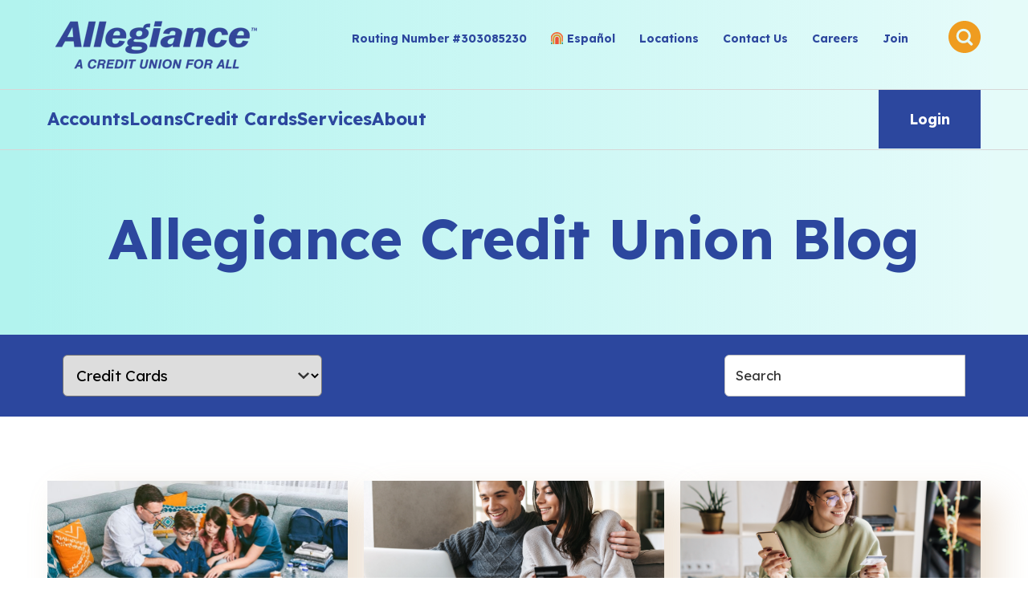

--- FILE ---
content_type: text/html; charset=UTF-8
request_url: https://www.allegiancecu.org/en/blog/tag/credit-cards
body_size: 74337
content:
<!doctype html><html lang="en"><head>
		<meta charset="utf-8">
		<title>Allegiance Credit Union Blog | Credit Cards</title>
		<link rel="shortcut icon" href="https://www.allegiancecu.org/hubfs/FavIcon%20Mere.png">
		<meta name="description" content="Credit Cards | Financial information and advice customized for your individual needs.">
		
		
		
		
		
		
		<script type="text/javascript" src="https://www.bugherd.com/sidebarv2.js?apikey=udu5x9kq4ixldsa4eeo9za" async="true"></script>

		

		<link href="https://cdn.jsdelivr.net/npm/aos@2.3.4/dist/aos.min.css" rel="stylesheet">
		
		<link rel="stylesheet" href="https://cdn.jsdelivr.net/npm/swiper@11/swiper-bundle.min.css">
		<script src="https://cdn.jsdelivr.net/npm/swiper@11/swiper-bundle.min.js"></script>

				
        <script src="https://cdn.jsdelivr.net/npm/@popperjs/core@2.11/dist/umd/popper.min.js" integrity="sha256-whL0tQWoY1Ku1iskqPFvmZ+CHsvmRWx/PIoEvIeWh4I=" crossorigin="anonymous"></script>
        <script src="https://cdn.jsdelivr.net/npm/bootstrap@5.3/dist/js/bootstrap.min.js" integrity="sha256-ew8UiV1pJH/YjpOEBInP1HxVvT/SfrCmwSoUzF9JIgc=" crossorigin="anonymous"></script>
		
		
		<meta name="viewport" content="width=device-width, initial-scale=1">

    
    <meta property="og:description" content="Credit Cards | Financial information and advice customized for your individual needs.">
    <meta property="og:title" content="Allegiance Credit Union Blog | Credit Cards">
    <meta name="twitter:description" content="Credit Cards | Financial information and advice customized for your individual needs.">
    <meta name="twitter:title" content="Allegiance Credit Union Blog | Credit Cards">

    

    
  <script id="hs-search-input__valid-content-types" type="application/json">
    [
      
        "SITE_PAGE",
      
        "LANDING_PAGE",
      
        "BLOG_POST",
      
        "LISTING_PAGE",
      
        "KNOWLEDGE_ARTICLE",
      
        "HS_CASE_STUDY"
      
    ]
  </script>


    <style>
a.cta_button{-moz-box-sizing:content-box !important;-webkit-box-sizing:content-box !important;box-sizing:content-box !important;vertical-align:middle}.hs-breadcrumb-menu{list-style-type:none;margin:0px 0px 0px 0px;padding:0px 0px 0px 0px}.hs-breadcrumb-menu-item{float:left;padding:10px 0px 10px 10px}.hs-breadcrumb-menu-divider:before{content:'›';padding-left:10px}.hs-featured-image-link{border:0}.hs-featured-image{float:right;margin:0 0 20px 20px;max-width:50%}@media (max-width: 568px){.hs-featured-image{float:none;margin:0;width:100%;max-width:100%}}.hs-screen-reader-text{clip:rect(1px, 1px, 1px, 1px);height:1px;overflow:hidden;position:absolute !important;width:1px}
</style>

<link rel="stylesheet" href="https://www.allegiancecu.org/hubfs/hub_generated/template_assets/1/186560472893/1769803180888/template_main.min.css">
<link rel="stylesheet" href="https://www.allegiancecu.org/hubfs/hub_generated/template_assets/1/186560472897/1769803182131/template_blog.min.css">
<link rel="stylesheet" href="https://www.allegiancecu.org/hubfs/hub_generated/template_assets/1/186560484139/1769803182252/template_theme-overrides.min.css">
<link rel="stylesheet" href="https://www.allegiancecu.org/hubfs/hub_generated/module_assets/1/188352733854/1758745650750/module_alert-banner.min.css">
<link rel="stylesheet" href="https://www.allegiancecu.org/hubfs/hub_generated/module_assets/1/186559485022/1759502879220/module_custom-search-input.min.css">
<link rel="stylesheet" href="https://www.allegiancecu.org/hubfs/hub_generated/module_assets/1/186553109066/1769179083757/module_custom-menu.css">

<style>
	#hs_cos_wrapper_module_17207094677532 .menu__link { color:#003087; }

#hs_cos_wrapper_module_17207094677532 .menu__child-toggle-icon { border-top-color:#003087; }

#hs_cos_wrapper_module_17207094677532 .menu .menu__link:hover,
#hs_cos_wrapper_module_17207094677532 .menu .menu__link:focus { color:#00085f; }

#hs_cos_wrapper_module_17207094677532 .menu__child-toggle-icon:hover,
#hs_cos_wrapper_module_17207094677532 .menu__child-toggle-icon:focus { border-top-color:#00085f; }

#hs_cos_wrapper_module_17207094677532 .menu .menu__link:active { color:#2858af; }

#hs_cos_wrapper_module_17207094677532 .menu__child-toggle-icon:active { border-top-color:#2858af; }

#hs_cos_wrapper_module_17207094677532 .menu .menu__item--depth-1>.menu__link--active-link:after { background-color:#003087; }

#hs_cos_wrapper_module_17207094677532 .menu .menu__submenu { background-color:rgba(249,245,241,1.0); }

@media (min-width:767px) {
  #hs_cos_wrapper_module_17207094677532 .menu__submenu--level-2>.menu__item:first-child:before { background-color:rgba(249,245,241,1.0); }
}

#hs_cos_wrapper_module_17207094677532 .menu__submenu .menu__link,
#hs_cos_wrapper_module_17207094677532 .menu__submenu .menu__link:hover,
#hs_cos_wrapper_module_17207094677532 .menu__submenu .menu__link:focus {
  background-color:rgba(249,245,241,1.0);
  background:unset;
  color:#2C479E;
}

#hs_cos_wrapper_module_17207094677532 .menu__submenu .menu__child-toggle-icon,
#hs_cos_wrapper_module_17207094677532 .menu__submenu .menu__child-toggle-icon:hover,
#hs_cos_wrapper_module_17207094677532 .menu__submenu .menu__child-toggle-icon:focus { border-top-color:#2C479E; }

#hs_cos_wrapper_module_17207094677532 button { box-shadow:none; }

</style>

<link rel="stylesheet" href="https://www.allegiancecu.org/hubfs/hub_generated/module_assets/1/189861079974/1746714510238/module_acu-simple-header.min.css">

<style>
	#hs_cos_wrapper_dnd_area-module-2 .acu-simple-header-wrapper { background:linear-gradient(90deg,rgba(0,216,202,0.30) 2.78%,rgba(0,216,202,0.10) 96.63%); }

</style>

<link rel="stylesheet" href="https://www.allegiancecu.org/hubfs/hub_generated/module_assets/1/186553115182/1748379273213/module_blog-category-filter.min.css">
<link rel="stylesheet" href="https://7052064.fs1.hubspotusercontent-na1.net/hubfs/7052064/hub_generated/module_assets/1/-2712622/1769796646228/module_search_input.min.css">
<link rel="stylesheet" href="https://www.allegiancecu.org/hubfs/hub_generated/module_assets/1/186554298148/1748443123284/module_custom-blog-listing.min.css">

    <style>
        @media (min-width:767px) and (max-width:1000px) {
  #hs_cos_wrapper_dnd_area-module-9 .hs-blog-post-listing--grid {
    justify-content:space-between;
    gap:px;
  }

  #hs_cos_wrapper_dnd_area-module-9 .hs-blog-post-listing__post--3 { width:calc(50% - 0.5rem); }

  #hs_cos_wrapper_dnd_area-module-9 .first-post-block.hs-blog-post-listing__post--3 { width:100%; }
}

@media (min-width:1000px) {
  #hs_cos_wrapper_dnd_area-module-9 .hs-blog-post-listing__post--3 { width:calc(33.3% - 0.66rem); }

  #hs_cos_wrapper_dnd_area-module-9 .first-post-block.hs-blog-post-listing__post--3 { width:100%; }

  #hs_cos_wrapper_dnd_area-module-9 .hs-blog-post-listing__post--3:nth-child(3n+1),
  #hs_cos_wrapper_dnd_area-module-9 .hs-blog-post-listing__post--3:nth-child(3n+2) {}
}

#hs_cos_wrapper_dnd_area-module-9 .blog-cta-wrapper {
  background-color:#0C4796;
  color:#FFFFFF;
  border-radius:px;
  padding:45px;
  box-shadow:0px 15px 20px 0px rgba(0,0,0,0.10);
  margin:20px 0 40px;
  align-items:center;
}

#hs_cos_wrapper_dnd_area-module-9 .blog-cta-wrapper h3 {
  color:#FFFFFF;
  margin-bottom:0;
}

#hs_cos_wrapper_dnd_area-module-9 .blog-cta-wrapper form {
  background-color:#0C4796;
  display:flex;
  gap:10px;
}

#hs_cos_wrapper_dnd_area-module-9 .blog-cta-wrapper .sub-form h3,
#hs_cos_wrapper_dnd_area-module-9 label { display:none; }

#hs_cos_wrapper_dnd_area-module-9 .blog-cta-wrapper .hs-email {
  width:100%;
  margin-bottom:0;
}

#hs_cos_wrapper_dnd_area-module-9 .submitted-message {
  background-color:#0C4796;
  color:#fff;
}

@media (max-width:768px) {
  #hs_cos_wrapper_dnd_area-module-9 .blog-cta-wrapper form {
    flex-wrap:wrap;
    margin-top:20px;
  }
}

#hs_cos_wrapper_dnd_area-module-9 .hs-blog-post-listing__post { border-radius:px; }

#hs_cos_wrapper_dnd_area-module-9 .hs-blog-post-listing__post-content {}

#hs_cos_wrapper_dnd_area-module-9 .hs-blog-post-listing__post-image-wrapper {}

#hs_cos_wrapper_dnd_area-module-9 .hs-blog-post-listing__post-image { border-radius:px; }

#hs_cos_wrapper_dnd_area-module-9 .hs-blog-post-listing__post-title,
#hs_cos_wrapper_dnd_area-module-9 .hs-blog-post-listing__post-title-link {}

#hs_cos_wrapper_dnd_area-module-9 .hs-blog-post-listing__post-title-link:hover,
#hs_cos_wrapper_dnd_area-module-9 .hs-blog-post-listing__post-title-link:focus {}

#hs_cos_wrapper_dnd_area-module-9 .hs-blog-post-listing__post-author {}

#hs_cos_wrapper_dnd_area-module-9 .hs-blog-post-listing__post-author-image { border-radius:px; }

#hs_cos_wrapper_dnd_area-module-9 .hs-blog-post-listing__post-author-name {}

#hs_cos_wrapper_dnd_area-module-9 .hs-blog-post-listing__post-author-name:hover,
#hs_cos_wrapper_dnd_area-module-9 .hs-blog-post-listing__post-author-name:focus {}

#hs_cos_wrapper_dnd_area-module-9 .hs-blog-post-listing__post-tag { border-radius:px; }

#hs_cos_wrapper_dnd_area-module-9 .hs-blog-post-listing__post-tag:hover,
#hs_cos_wrapper_dnd_area-module-9 .hs-blog-post-listing__post-tag:focus {}

#hs_cos_wrapper_dnd_area-module-9 .hs-blog-post-listing__post-tag:not(:last-child) { margin-right:px; }

#hs_cos_wrapper_dnd_area-module-9 .hs-blog-post-listing__post-timestamp {}

#hs_cos_wrapper_dnd_area-module-9 .hs-blog-post-listing__post-description {
  font-size:18px;
  line-height:26px;
}

#hs_cos_wrapper_dnd_area-module-9 .hs-blog-post-listing__post-button-wrapper {}

#hs_cos_wrapper_dnd_area-module-9 .hs-blog-post-listing__post-button {
  border-radius:px;
  font-weight:900;
}

#hs_cos_wrapper_dnd_area-module-9 .hs-blog-post-listing__post-button:hover,
#hs_cos_wrapper_dnd_area-module-9 .hs-blog-post-listing__post-button:focus { font-weight:900; }

#hs_cos_wrapper_dnd_area-module-9 .hs-blog-post-listing__post-button:active {}

#hs_cos_wrapper_dnd_area-module-9 form .hs-button,
#hs_cos_wrapper_dnd_area-module-9 form input[type=submit] {
  background-color:#fff;
  color:#2C479E;
}

#hs_cos_wrapper_dnd_area-module-9 form .hs-button:hover,
#hs_cos_wrapper_dnd_area-module-9 form input[type=submit]:hover {
  background-color:#2C479E;
  color:#fff;
}

    </style>

<link rel="stylesheet" href="https://7052064.fs1.hubspotusercontent-na1.net/hubfs/7052064/hub_generated/module_assets/1/-55928693385/1769796635353/module_pagination.min.css">

  <style>
    #hs_cos_wrapper_dnd_area-module-10 .hs-pagination {}

#hs_cos_wrapper_dnd_area-module-10 .hs-pagination__link:not(:last-child) { margin-right:px; }

#hs_cos_wrapper_dnd_area-module-10 .hs-pagination__link--number { border-radius:px; }

#hs_cos_wrapper_dnd_area-module-10 .hs-pagination__link--active {}

#hs_cos_wrapper_dnd_area-module-10 .hs-pagination__link--number:hover,
#hs_cos_wrapper_dnd_area-module-10 .hs-pagination__link--number:focus {}

#hs_cos_wrapper_dnd_area-module-10 .hs-pagination__link--prev,
#hs_cos_wrapper_dnd_area-module-10 .hs-pagination__link--next { border-radius:px; }

#hs_cos_wrapper_dnd_area-module-10 .hs-pagination__link--prev:hover,
#hs_cos_wrapper_dnd_area-module-10 .hs-pagination__link--prev:focus,
#hs_cos_wrapper_dnd_area-module-10 .hs-pagination__link--next:hover,
#hs_cos_wrapper_dnd_area-module-10 .hs-pagination__link--next:focus {}

#hs_cos_wrapper_dnd_area-module-10 .hs-pagination__link--prev>.hs-pagination__link-text,
#hs_cos_wrapper_dnd_area-module-10 .hs-pagination__link--next>.hs-pagination__link-text {}

#hs_cos_wrapper_dnd_area-module-10 .hs-pagination__link--text-and-icon.hs-pagination__link--prev>.hs-pagination__link-icon { margin-right:px; }

#hs_cos_wrapper_dnd_area-module-10 .hs-pagination__link--text-and-icon.hs-pagination__link--next>.hs-pagination__link-icon { margin-left:px; }

#hs_cos_wrapper_dnd_area-module-10 .hs-pagination__link--prev>.hs-pagination__link-icon svg,
#hs_cos_wrapper_dnd_area-module-10 .hs-pagination__link--next>.hs-pagination__link-icon svg {}

#hs_cos_wrapper_dnd_area-module-10 .hs-pagination__link--first,
#hs_cos_wrapper_dnd_area-module-10 .hs-pagination__link--last { border-radius:px; }

#hs_cos_wrapper_dnd_area-module-10 .hs-pagination__link--first:hover,
#hs_cos_wrapper_dnd_area-module-10 .hs-pagination__link--first:focus,
#hs_cos_wrapper_dnd_area-module-10 .hs-pagination__link--last:hover,
#hs_cos_wrapper_dnd_area-module-10 .hs-pagination__link--last:focus {}

#hs_cos_wrapper_dnd_area-module-10 .hs-pagination__link--first>.hs-pagination__link-text,
#hs_cos_wrapper_dnd_area-module-10 .hs-pagination__link--last>.hs-pagination__link-text {}

#hs_cos_wrapper_dnd_area-module-10 .hs-pagination__link--text-and-icon.hs-pagination__link--first>.hs-pagination__link-icon { margin-right:px; }

#hs_cos_wrapper_dnd_area-module-10 .hs-pagination__link--text-and-icon.hs-pagination__link--last>.hs-pagination__link-icon { margin-left:px; }

#hs_cos_wrapper_dnd_area-module-10 .hs-pagination__link--first>.hs-pagination__link-icon svg,
#hs_cos_wrapper_dnd_area-module-10 .hs-pagination__link--last>.hs-pagination__link-icon svg {}

  </style>

<link rel="stylesheet" href="https://www.allegiancecu.org/hubfs/hub_generated/module_assets/1/186553115472/1759513465821/module_footer.min.css">

						<style>
							.footer-icon {
								background-color: #2c479e;
								opacity: 100;
							}
						</style>
						

<style>
	#hs_cos_wrapper_footer-module-2 li>a { text-decoration:none; }

#hs_cos_wrapper_footer-module-2 li>a:hover { text-decoration:underline; }

#hs_cos_wrapper_footer-module-2 li.hs-menu-item.hs-menu-depth-1 { border-top:none !important; }

#hs_cos_wrapper_footer-module-2 .adress-col .text-block a {
  color:#ece813;
  font-size:16px;
  font-style:normal;
  font-weight:400;
  line-height:26px;
  margin-bottom:22px;
}

#hs_cos_wrapper_footer-module-2 .adress-col .text-block a:hover {
  color:#fff !important;
  text-decoration:underline;
  font-size:16px;
  font-style:normal;
  font-weight:400;
  line-height:26px;
  margin-bottom:22px;
}

#hs_cos_wrapper_footer-module-2 h3 {
  margin-bottom:0;
  font-size:20px;
}

#hs_cos_wrapper_footer-module-2 .form-title { display:none; }

#hs_cos_wrapper_footer-module-2 .hs-button {
  font-size:13.709px;
  font-style:normal;
  font-weight:700;
  line-height:16.755px;
  letter-spacing:-0.411px;
}

#hs_cos_wrapper_footer-module-2 .hs_submit.hs-submit { margin-top:17px; }

#hs_cos_wrapper_footer-module-2 .hs-form-field {
  width:100%;
  margin-bottom:0;
}

#hs_cos_wrapper_footer-module-2 .footer-cta { margin-bottom:40px; }

#hs_cos_wrapper_footer-module-2 .footer-icon {
  border-radius:100px;
  padding:5px;
  width:36px;
  height:36px;
  display:flex;
  justify-content:center;
  align-items:center;
}

#hs_cos_wrapper_footer-module-2 .footer-icon svg {
  width:25px;
  height:25px;
}

#hs_cos_wrapper_footer-module-2 .footer-icon svg:hover {}

#hs_cos_wrapper_footer-module-2 .hs-input {
  padding:12px;
  border:0px solid white;
}

#hs_cos_wrapper_footer-module-2 .hs_submit .hs-submit { align-self:flex-start !important; }

#hs_cos_wrapper_footer-module-2 .social-row { justify-content:flex-start; }

#hs_cos_wrapper_footer-module-2 .submitted-message,
#hs_cos_wrapper_footer-module-2 form {
  color:#333;
  background-color:transparent;
}

@media (max-width:768px) {
  #hs_cos_wrapper_footer-module-2 .social-row { justify-content:center; }

  #hs_cos_wrapper_footer-module-2 .copyright {
    text-align:center;
    margin-top:20px;
  }

  #hs_cos_wrapper_footer-module-2 .copyright p { line-height:22px !important; }

  #hs_cos_wrapper_footer-module-2 li.hs-menu-item.hs-menu-depth-1 a {
    padding:0 1.26rem;
    display:block;
  }
}

#hs_cos_wrapper_footer-module-2 form label { font-family:'Trade Gothic LT Bold' !important; }

#hs_cos_wrapper_footer-module-2 label.hs-error-msg { color:#ff6467; }

#hs_cos_wrapper_footer-module-2 .hs-input.invalid.error { border:1px solid #ff6467 !important; }

#hs_cos_wrapper_footer-module-2 .hs_error_rollup { display:none; }

#hs_cos_wrapper_footer-module-2 .hs-form-required { display:none; }

</style>

<link rel="stylesheet" href="https://www.allegiancecu.org/hubfs/hub_generated/module_assets/1/187273968717/1745439339674/module_global-speed-bump.min.css">

<style>
	#hs_cos_wrapper_widget_1742822526264 .button-secondary { border:1px solid #fff; }

#hs_cos_wrapper_widget_1742822526264 .button-secondary:hover { border:1px solid #fff; }

</style>

<!-- Editor Styles -->
<style id="hs_editor_style" type="text/css">
.dnd_area-row-0-force-full-width-section > .row-fluid {
  max-width: none !important;
}
.dnd_area-row-1-max-width-section-centering > .row-fluid {
  max-width: 1200px !important;
  margin-left: auto !important;
  margin-right: auto !important;
}
/* HubSpot Non-stacked Media Query Styles */
@media (min-width:768px) {
  .dnd_area-row-2-vertical-alignment > .row-fluid {
    display: -ms-flexbox !important;
    -ms-flex-direction: row;
    display: flex !important;
    flex-direction: row;
  }
  .dnd_area-column-8-vertical-alignment {
    display: -ms-flexbox !important;
    -ms-flex-direction: column !important;
    -ms-flex-pack: start !important;
    display: flex !important;
    flex-direction: column !important;
    justify-content: flex-start !important;
  }
  .dnd_area-column-8-vertical-alignment > div {
    flex-shrink: 0 !important;
  }
}
/* HubSpot Styles (default) */
.dnd_area-row-0-padding {
  padding-top: 0px !important;
  padding-bottom: 0px !important;
  padding-left: 0px !important;
  padding-right: 0px !important;
}
.dnd_area-row-1-padding {
  padding-top: 25px !important;
  padding-bottom: 25px !important;
  padding-left: 0px !important;
  padding-right: 0px !important;
}
.dnd_area-row-1-background-layers {
  background-image: linear-gradient(rgba(44, 71, 158, 1), rgba(44, 71, 158, 1)) !important;
  background-position: left top !important;
  background-size: auto !important;
  background-repeat: no-repeat !important;
}
.dnd_area-column-1-padding {
  padding-left: 0px !important;
  padding-right: 0px !important;
}
.footer-row-0-padding {
  padding-top: 20px !important;
  padding-bottom: 20px !important;
}
/* HubSpot Styles (mobile) */
@media (max-width: 768px) {
  .dnd_area-row-0-padding {
    padding-top: 0px !important;
    padding-bottom: 0px !important;
    padding-left: 0px !important;
    padding-right: 0px !important;
  }
  .dnd_area-row-1-padding {
    padding-top: 0px !important;
    padding-bottom: 0px !important;
    padding-left: 0px !important;
    padding-right: 0px !important;
  }
}
</style>
<style>
  @font-face {
    font-family: "Lexend";
    font-weight: 400;
    font-style: normal;
    font-display: swap;
    src: url("/_hcms/googlefonts/Lexend/regular.woff2") format("woff2"), url("/_hcms/googlefonts/Lexend/regular.woff") format("woff");
  }
  @font-face {
    font-family: "Lexend";
    font-weight: 700;
    font-style: normal;
    font-display: swap;
    src: url("/_hcms/googlefonts/Lexend/700.woff2") format("woff2"), url("/_hcms/googlefonts/Lexend/700.woff") format("woff");
  }
  @font-face {
    font-family: "Lexend";
    font-weight: 700;
    font-style: normal;
    font-display: swap;
    src: url("/_hcms/googlefonts/Lexend/700.woff2") format("woff2"), url("/_hcms/googlefonts/Lexend/700.woff") format("woff");
  }
</style>

    


    

<!-- Hotjar Tracking Code for --> 
<!-- Global site tag (gtag.js) - Google Ads: 683489587 -->
<script async src="https://www.googletagmanager.com/gtag/js?id=AW-683489587"></script>
<script>
  window.dataLayer = window.dataLayer || [];
  function gtag(){dataLayer.push(arguments);}
  gtag('js', new Date());

  gtag('config', 'AW-683489587');
</script>
<!-- Facebook Pixel Code -->
<script>
  !function(f,b,e,v,n,t,s)
  {if(f.fbq)return;n=f.fbq=function(){n.callMethod?
  n.callMethod.apply(n,arguments):n.queue.push(arguments)};
  if(!f._fbq)f._fbq=n;n.push=n;n.loaded=!0;n.version='2.0';
  n.queue=[];t=b.createElement(e);t.async=!0;
  t.src=v;s=b.getElementsByTagName(e)[0];
  s.parentNode.insertBefore(t,s)}(window, document,'script',
  'https://connect.facebook.net/en_US/fbevents.js');
  fbq('init', '302996526730507');
  fbq('track', 'PageView');
</script>
<noscript>&lt;img  height="1" width="1" style="display:none" src="https://www.facebook.com/tr?id=302996526730507&amp;amp;ev=PageView&amp;amp;noscript=1"&gt;</noscript>
<!-- End Facebook Pixel Code -->

<!-- Google Tag Manager -->
<script>(function(w,d,s,l,i){w[l]=w[l]||[];w[l].push({'gtm.start':
new Date().getTime(),event:'gtm.js'});var f=d.getElementsByTagName(s)[0],
j=d.createElement(s),dl=l!='dataLayer'?'&l='+l:'';j.async=true;j.src=
'https://www.googletagmanager.com/gtm.js?id='+i+dl;f.parentNode.insertBefore(j,f);
})(window,document,'script','dataLayer','GTM-N2HRNM4');</script>
<!-- End Google Tag Manager -->

<!-- Hotjar Tracking Code for https://www.allegiancecu.org/ -->
<script>
(function(h,o,t,j,a,r){
h.hj=h.hj||function(){(h.hj.q=h.hj.q||[]).push(arguments)};
h._hjSettings={hjid:1485171,hjsv:6};
a=o.getElementsByTagName('head')[0];
r=o.createElement('script');r.async=1;
r.src=t+h._hjSettings.hjid+j+h._hjSettings.hjsv;
a.appendChild(r);
})(window,document,'https://static.hotjar.com/c/hotjar-','.js?sv=');
</script>
<link rel="next" href="https://www.allegiancecu.org/en/blog/tag/credit-cards/page/2">
<meta property="og:url" content="https://www.allegiancecu.org/en/blog/tag/credit-cards">
<meta property="og:type" content="blog">
<meta name="twitter:card" content="summary">
<link rel="alternate" type="application/rss+xml" href="https://www.allegiancecu.org/en/blog/rss.xml">
<meta name="twitter:domain" content="www.allegiancecu.org">
<script src="//platform.linkedin.com/in.js" type="text/javascript">
    lang: en_US
</script>

<meta http-equiv="content-language" content="en">





<!-- Hotjar Tracking Code for -->
	<meta name="generator" content="HubSpot"></head>
	<body>
		<div class="body-wrapper   hs-content-id-67134758738 hs-blog-listing hs-blog-id-23583971139">
			
			<div data-global-resource-path="acu-theme-2025/templates/partials/header.html">


<header id="header" class="header sticky_header">
	
	<div id="hs_cos_wrapper_alert_banner" class="hs_cos_wrapper hs_cos_wrapper_widget hs_cos_wrapper_type_module" style="" data-hs-cos-general-type="widget" data-hs-cos-type="module">
















































</div>
	
	
	

	<a href="#main-content" class="header__skip">Skip to content</a>

	

	<div class="container-fluid content-wrapper">
<div class="row-fluid-wrapper">
<div class="row-fluid">
<div class="span12 widget-span widget-type-cell " style="" data-widget-type="cell" data-x="0" data-w="12">

</div><!--end widget-span -->
</div>
</div>
</div>

	

	<div class="header__container content-wrapper">

		

		<div class="header__logo header__logo--main">
			<div id="hs_cos_wrapper_site_logo" class="hs_cos_wrapper hs_cos_wrapper_widget hs_cos_wrapper_type_module widget-type-logo" style="" data-hs-cos-general-type="widget" data-hs-cos-type="module">
  






















  
  <span id="hs_cos_wrapper_site_logo_hs_logo_widget" class="hs_cos_wrapper hs_cos_wrapper_widget hs_cos_wrapper_type_logo" style="" data-hs-cos-general-type="widget" data-hs-cos-type="logo"><a href="//allegiancecu.org" id="hs-link-site_logo_hs_logo_widget" style="border-width:0px;border:0px;"><img src="https://www.allegiancecu.org/hs-fs/hubfs/allegaince-logo-blue.png?width=251&amp;height=60&amp;name=allegaince-logo-blue.png" class="hs-image-widget " height="60" style="height: auto;width:251px;border-width:0px;border:0px;" width="251" alt="allegaince-logo-blue" title="allegaince-logo-blue" loading="eager" srcset="https://www.allegiancecu.org/hs-fs/hubfs/allegaince-logo-blue.png?width=126&amp;height=30&amp;name=allegaince-logo-blue.png 126w, https://www.allegiancecu.org/hs-fs/hubfs/allegaince-logo-blue.png?width=251&amp;height=60&amp;name=allegaince-logo-blue.png 251w, https://www.allegiancecu.org/hs-fs/hubfs/allegaince-logo-blue.png?width=377&amp;height=90&amp;name=allegaince-logo-blue.png 377w, https://www.allegiancecu.org/hs-fs/hubfs/allegaince-logo-blue.png?width=502&amp;height=120&amp;name=allegaince-logo-blue.png 502w, https://www.allegiancecu.org/hs-fs/hubfs/allegaince-logo-blue.png?width=628&amp;height=150&amp;name=allegaince-logo-blue.png 628w, https://www.allegiancecu.org/hs-fs/hubfs/allegaince-logo-blue.png?width=753&amp;height=180&amp;name=allegaince-logo-blue.png 753w" sizes="(max-width: 251px) 100vw, 251px"></a></span>
</div>
		</div>

		

		<div class="header__column">

			



			<div class="header__row-1">
				
<!-- 				<div class="header__language-switcher header--element"> -->
<!-- 					<div class="header__language-switcher--label">

					</div> -->
<!-- 				</div> -->
				
				<div class="util-nav under_line_hover">
					<div id="hs_cos_wrapper_simple_menu" class="hs_cos_wrapper hs_cos_wrapper_widget hs_cos_wrapper_type_module widget-type-simple_menu" style="" data-hs-cos-general-type="widget" data-hs-cos-type="module"><span id="hs_cos_wrapper_simple_menu_" class="hs_cos_wrapper hs_cos_wrapper_widget hs_cos_wrapper_type_simple_menu" style="" data-hs-cos-general-type="widget" data-hs-cos-type="simple_menu"><div id="hs_menu_wrapper_simple_menu_" class="hs-menu-wrapper active-branch flyouts hs-menu-flow-horizontal" role="navigation" data-sitemap-name="" data-menu-id="" aria-label="Navigation Menu">
 <ul role="menu">
  <li class="hs-menu-item hs-menu-depth-1" role="none"><a href="https://www.allegiancecu.org/routing-number-wire-instructions" role="menuitem" target="_self">Routing Number #303085230</a></li>
  <li class="hs-menu-item hs-menu-depth-1" role="none"><a href="https://www.alianzaok.org/" role="menuitem" target="_self">Español</a></li>
  <li class="hs-menu-item hs-menu-depth-1" role="none"><a href="https://www.allegiancecu.org/allegiance-credit-union-locations" role="menuitem" target="_self">Locations</a></li>
  <li class="hs-menu-item hs-menu-depth-1" role="none"><a href="https://www.allegiancecu.org/contact-us" role="menuitem" target="_self">Contact Us</a></li>
  <li class="hs-menu-item hs-menu-depth-1" role="none"><a href="https://www.allegiancecu.org/careers" role="menuitem" target="_self">Careers</a></li>
  <li class="hs-menu-item hs-menu-depth-1" role="none"><a href="https://www.allegiancecu.org/membership-at-allegiance-credit-union" role="menuitem" target="_self">Join</a></li>
 </ul>
</div></span></div>
				</div>


				<div class="header-search-wrapper">
					<div class="desk-search-toggle "> 
						<div class="search-icon">
							<svg xmlns="http://www.w3.org/2000/svg" width="40" height="40" viewbox="0 0 40 40" fill="none">
								<path d="M18.7691 12.8143C15.442 12.8143 12.7725 15.5254 12.7725 18.8109C12.7725 22.138 15.4835 24.8075 18.7691 24.8075C22.0961 24.8075 24.7656 22.0964 24.7656 18.8109C24.764 15.524 22.0947 12.8143 18.7691 12.8143Z" fill="#EF9C20" />
								<path d="M20.0008 0C8.953 0 0 8.953 0 20.0008C0 31.047 8.953 40 19.9992 40C31.047 40 40 31.047 40 20.0008C40 8.953 31.047 0 20.0008 0ZM29.7333 30.2676C29.4461 30.5547 28.9937 30.7199 28.5013 30.7199C28.0088 30.7199 27.5981 30.5563 27.2693 30.2676L23.4914 26.4897L23.1225 26.6951C21.7669 27.4346 20.2895 27.8453 18.7686 27.8453C13.7986 27.8453 9.77572 23.8204 9.77572 18.8524C9.77572 13.8825 13.8006 9.85959 18.7686 9.85959C23.7385 9.85959 27.7614 13.8845 27.7614 18.8524C27.7614 20.6186 27.2689 22.3014 26.2823 23.7805L26.0353 24.1911L29.773 27.9289C30.0602 28.2577 30.2655 28.6684 30.2655 29.1192C30.2254 29.5282 30.0618 29.9389 29.7329 30.2678L29.7333 30.2676Z" fill="#EF9C20" />
							</svg>
						</div>
					</div>
					<div class="header__search header--element hide">
						<div id="hs_cos_wrapper_custom_site_search" class="hs_cos_wrapper hs_cos_wrapper_widget hs_cos_wrapper_type_module" style="" data-hs-cos-general-type="widget" data-hs-cos-type="module">




  




<div class="hs-search-field">
    <div class="hs-search-field__bar">
      <form data-hs-do-not-collect="true" action="/hs-search-results">
        
        <input type="text" class="hs-search-field__input" name="term" autocomplete="off" aria-label="Search" placeholder="Search">

        
          <input type="hidden" name="type" value="SITE_PAGE">
        
        
          <input type="hidden" name="type" value="LANDING_PAGE">
        
        
          <input type="hidden" name="type" value="BLOG_POST">
          <input type="hidden" name="type" value="LISTING_PAGE">
        
        
          <input type="hidden" name="type" value="KNOWLEDGE_ARTICLE">
        

        
      </form>
    </div>
    <ul class="hs-search-field__suggestions"></ul>
</div></div>
					</div>
				</div>
			</div>

			
			<div class="header__row-2">
				<div class="header--toggle header__navigation--toggle">
					<svg xmlns="http://www.w3.org/2000/svg" width="35" height="28" viewbox="0 0 35 28" fill="none">
						<path d="M0 0V5.25H35V0H0ZM0 11.375V16.625H35V11.375H0ZM0 22.75V28H35V22.75H0Z" fill="#2C479E" />
					</svg>
				</div>
				
<!-- 				<div class="header--toggle header__language-switcher--toggle"></div> -->
				
				<div class="header--toggle header__search--toggle"></div>
				<div class="header__close--toggle">
<!-- 					<svg xmlns="http://www.w3.org/2000/svg" width="40" height="40" viewBox="0 0 40 40" fill="none">
						<rect width="40" height="40" fill="#93724E"/>
						<path d="M30 12.8071L27.1929 10L19.5 17.6929L11.8071 10L9 12.8071L16.6929 20.5L9 28.1929L11.8071 31L19.5 23.3071L27.1929 31L30 28.1929L22.3071 20.5L30 12.8071Z" fill="white"/>
					</svg> -->
					
				</div>
			</div>
		</div>
	</div>
	
	<div class="main-nav-row">
		<div class="header__navigation header--element content-wrapper">
			<div id="hs_cos_wrapper_module_17207094677532" class="hs_cos_wrapper hs_cos_wrapper_widget hs_cos_wrapper_type_module" style="" data-hs-cos-general-type="widget" data-hs-cos-type="module">












<nav class="mega-menu-primary" aria-label="Main menu">
	<ul class="row-fluid">
			
		<li data-menu="accounts" class="mega-link mega-link-icon ">
			<a href="">Accounts </a>
			

			<div id="accounts" class="mega-menu-wrapper">
				<div class="row-fluid mega-row content-wrapper">
					
					
					<div class="mega-col span3">
						<h5>Deposits</h5>
						<hr>
						<div id="hs_menu_wrapper_module_17207094677532_" class="hs-menu-wrapper active-branch flyouts hs-menu-flow-horizontal" role="navigation" data-sitemap-name="" data-menu-id="" aria-label="Navigation Menu">
 <ul role="menu">
  <li class="hs-menu-item hs-menu-depth-1" role="none"><a href="https://www.allegiancecu.org/savings-account" role="menuitem" target="_self">Personal Savings Account</a></li>
  <li class="hs-menu-item hs-menu-depth-1" role="none"><a href="https://www.allegiancecu.org/kids-savings-account" role="menuitem" target="_self">Kids Savings Account</a></li>
  <li class="hs-menu-item hs-menu-depth-1" role="none"><a href="https://www.allegiancecu.org/checking-account" role="menuitem" target="_self">Checking Account</a></li>
  <li class="hs-menu-item hs-menu-depth-1" role="none"><a href="https://www.allegiancecu.org/second-chance-checking-account" role="menuitem" target="_self">Second Chance Checking</a></li>
  <li class="hs-menu-item hs-menu-depth-1" role="none"><a href="https://www.allegiancecu.org/teen-checking-account" role="menuitem" target="_self">Teen Checking</a></li>
  <li class="hs-menu-item hs-menu-depth-1" role="none"><a href="https://www.allegiancecu.org/business-checking-account" role="menuitem" target="_self">Business Checking</a></li>
 </ul>
</div>
					</div>
					
					
					<div class="mega-col span3">
						<h5>Growth</h5>
						<hr>
						<div id="hs_menu_wrapper_module_17207094677532_" class="hs-menu-wrapper active-branch flyouts hs-menu-flow-horizontal" role="navigation" data-sitemap-name="" data-menu-id="" aria-label="Navigation Menu">
 <ul role="menu">
  <li class="hs-menu-item hs-menu-depth-1" role="none"><a href="https://www.allegiancecu.org/money-market-account" role="menuitem" target="_self">Money Market</a></li>
  <li class="hs-menu-item hs-menu-depth-1" role="none"><a href="https://www.allegiancecu.org/certificates" role="menuitem" target="_self">Certificates</a></li>
  <li class="hs-menu-item hs-menu-depth-1" role="none"><a href="https://www.allegiancecu.org/ira-cd-savings-accounts" role="menuitem" target="_self">IRA</a></li>
 </ul>
</div>
					</div>
					
					
					<div class="mega-col span3">
						<h5>Digital Banking</h5>
						<hr>
						<div id="hs_menu_wrapper_module_17207094677532_" class="hs-menu-wrapper active-branch flyouts hs-menu-flow-horizontal" role="navigation" data-sitemap-name="" data-menu-id="" aria-label="Navigation Menu">
 <ul role="menu">
  <li class="hs-menu-item hs-menu-depth-1" role="none"><a href="https://www.allegiancecu.org/online-banking" role="menuitem" target="_self">Online Banking</a></li>
  <li class="hs-menu-item hs-menu-depth-1" role="none"><a href="https://www.allegiancecu.org/mobile-banking" role="menuitem" target="_self">Mobile Banking</a></li>
  <li class="hs-menu-item hs-menu-depth-1" role="none"><a href="https://www.allegiancecu.org/video-banking-at-allegiance-credit-union" role="menuitem" target="_self">Video Banking</a></li>
  <li class="hs-menu-item hs-menu-depth-1" role="none"><a href="https://www.allegiancecu.org/zelle" role="menuitem" target="_self">Zelle</a></li>
 </ul>
</div>
					</div>
					
					
					<div class="mega-col span3">
						<h5>Account Services</h5>
						<hr>
						<div id="hs_menu_wrapper_module_17207094677532_" class="hs-menu-wrapper active-branch flyouts hs-menu-flow-horizontal" role="navigation" data-sitemap-name="" data-menu-id="" aria-label="Navigation Menu">
 <ul role="menu">
  <li class="hs-menu-item hs-menu-depth-1" role="none"><a href="https://www.allegiancecu.org/visa-debit-cards" role="menuitem" target="_self">Debit Card</a></li>
  <li class="hs-menu-item hs-menu-depth-1" role="none"><a href="https://www.allegiancecu.org/overdraft-protection-options" role="menuitem" target="_self">Overdraft Protection</a></li>
 </ul>
</div>
					</div>
					
				</div>
			</div>
			
		</li>
			
		<li data-menu="loans" class="mega-link mega-link-icon ">
			<a href="">Loans </a>
			

			<div id="loans" class="mega-menu-wrapper">
				<div class="row-fluid mega-row content-wrapper">
					
					
					<div class="mega-col span4">
						<h5>Vehicle Loans</h5>
						<hr>
						<div id="hs_menu_wrapper_module_17207094677532_" class="hs-menu-wrapper active-branch flyouts hs-menu-flow-horizontal" role="navigation" data-sitemap-name="" data-menu-id="" aria-label="Navigation Menu">
 <ul role="menu">
  <li class="hs-menu-item hs-menu-depth-1" role="none"><a href="https://www.allegiancecu.org/auto-loans" role="menuitem" target="_self">Auto Loans</a></li>
  <li class="hs-menu-item hs-menu-depth-1" role="none"><a href="https://www.allegiancecu.org/boat-loans-and-boat-financing" role="menuitem" target="_self">Boat Loans</a></li>
  <li class="hs-menu-item hs-menu-depth-1" role="none"><a href="https://www.allegiancecu.org/motorcycle-loan-and-motorcycle-financing" role="menuitem" target="_self">Motorcycle Loans</a></li>
  <li class="hs-menu-item hs-menu-depth-1" role="none"><a href="https://www.allegiancecu.org/rv-camper-and-travel-trailer-loans" role="menuitem" target="_self">RV Loans</a></li>
  <li class="hs-menu-item hs-menu-depth-1" role="none"><a href="https://www.allegiancecu.org/make-a-payment" role="menuitem" target="_self">Make a Payment</a></li>
  <li class="hs-menu-item hs-menu-depth-1" role="none"><a href="https://www.allegiancecu.org/holiday-skip-a-pay" role="menuitem" target="_self">Holiday Skip-A-Pay</a></li>
 </ul>
</div>
					</div>
					
					
					<div class="mega-col span4">
						<h5>Home Loans</h5>
						<hr>
						<div id="hs_menu_wrapper_module_17207094677532_" class="hs-menu-wrapper active-branch flyouts hs-menu-flow-horizontal" role="navigation" data-sitemap-name="" data-menu-id="" aria-label="Navigation Menu">
 <ul role="menu">
  <li class="hs-menu-item hs-menu-depth-1" role="none"><a href="https://www.allegiancecu.org/mortgage" role="menuitem" target="_self">Mortgage Purchase</a></li>
  <li class="hs-menu-item hs-menu-depth-1" role="none"><a href="https://www.allegiancecu.org/mortgage-refinance-and-refinance-mortgage-rates-in-oklahoma" role="menuitem" target="_self">Mortgage Refinance</a></li>
  <li class="hs-menu-item hs-menu-depth-1" role="none"><a href="https://www.allegiancecu.org/no-closing-cost-mortgage" role="menuitem" target="_self">First-Time Home Buyer</a></li>
  <li class="hs-menu-item hs-menu-depth-1" role="none"><a href="https://www.allegiancecu.org/home-equity-loans" role="menuitem" target="_self">Home Equity Loans</a></li>
  <li class="hs-menu-item hs-menu-depth-1" role="none"><a href="https://www.allegiancecu.org/home-equity-line-of-credit-heloc" role="menuitem" target="_self">HELOC</a></li>
  <li class="hs-menu-item hs-menu-depth-1" role="none"><a href="https://www.allegiancecu.org/va-loan" role="menuitem" target="_self">VA Loans</a></li>
  <li class="hs-menu-item hs-menu-depth-1" role="none"><a href="https://www.allegiancecu.org/construction-loans-oklahoma" role="menuitem" target="_self">Construction Loans</a></li>
  <li class="hs-menu-item hs-menu-depth-1" role="none"><a href="https://www.allegiancecu.org/land-loans-oklahoma" role="menuitem" target="_self">Land Loans</a></li>
  <li class="hs-menu-item hs-menu-depth-1" role="none"><a href="https://www.allegiancecu.org/bridge-loan-oklahoma" role="menuitem" target="_self">Bridge Loans</a></li>
 </ul>
</div>
					</div>
					
					
					<div class="mega-col span4">
						<h5>Specialty Loans</h5>
						<hr>
						<div id="hs_menu_wrapper_module_17207094677532_" class="hs-menu-wrapper active-branch flyouts hs-menu-flow-horizontal" role="navigation" data-sitemap-name="" data-menu-id="" aria-label="Navigation Menu">
 <ul role="menu">
  <li class="hs-menu-item hs-menu-depth-1" role="none"><a href="https://www.allegiancecu.org/personal-loans" role="menuitem" target="_self">Personal Loans</a></li>
  <li class="hs-menu-item hs-menu-depth-1" role="none"><a href="https://www.allegiancecu.org/personal-line-of-credit" role="menuitem" target="_self">Personal Line of Credit</a></li>
  <li class="hs-menu-item hs-menu-depth-1" role="none"><a href="https://www.allegiancecu.org/no-credit-loan" role="menuitem" target="_self">Credit Builder Loan</a></li>
  <li class="hs-menu-item hs-menu-depth-1" role="none"><a href="https://www.allegiancecu.org/hvac-financing" role="menuitem" target="_self">HVAC Financing</a></li>
  <li class="hs-menu-item hs-menu-depth-1" role="none"><a href="https://www.allegiancecu.org/cosmetic-surgery-loans" role="menuitem" target="_self">Cosmetic Surgery Loans</a></li>
  <li class="hs-menu-item hs-menu-depth-1" role="none"><a href="https://www.allegiancecu.org/home-improvement-loan" role="menuitem" target="_self">Home Improvement Loans</a></li>
  <li class="hs-menu-item hs-menu-depth-1" role="none"><a href="https://www.allegiancecu.org/solar-energy-loans" role="menuitem" target="_self">Solar Energy Loans</a></li>
  <li class="hs-menu-item hs-menu-depth-1" role="none"><a href="https://www.allegiancecu.org/storm-shelter-loans" role="menuitem" target="_self">Storm Shelter Loans</a></li>
 </ul>
</div>
					</div>
					
				</div>
			</div>
			
		</li>
			
		<li data-menu="credit-cards" class="mega-link mega-link-icon ">
			<a href="">Credit Cards </a>
			

			<div id="credit-cards" class="mega-menu-wrapper">
				<div class="row-fluid mega-row content-wrapper">
					
					
					<div class="mega-col span6">
						<h5>Credit Cards</h5>
						<hr>
						<div id="hs_menu_wrapper_module_17207094677532_" class="hs-menu-wrapper active-branch flyouts hs-menu-flow-horizontal" role="navigation" data-sitemap-name="" data-menu-id="" aria-label="Navigation Menu">
 <ul role="menu">
  <li class="hs-menu-item hs-menu-depth-1" role="none"><a href="https://www.allegiancecu.org/low-interest-credit-cards" role="menuitem" target="_self">Low Interest Credit Cards</a></li>
  <li class="hs-menu-item hs-menu-depth-1" role="none"><a href="https://www.allegiancecu.org/rewards-credit-card" role="menuitem" target="_self">Rewards Credit Cards</a></li>
  <li class="hs-menu-item hs-menu-depth-1" role="none"><a href="https://www.allegiancecu.org/secured-credit-card" role="menuitem" target="_self">Secured Credit Cards</a></li>
  <li class="hs-menu-item hs-menu-depth-1" role="none"><a href="https://www.allegiancecu.org/business-credit-cards" role="menuitem" target="_self">Business Credit Cards</a></li>
 </ul>
</div>
					</div>
					
					
					<div class="mega-col span6">
						<h5>Services</h5>
						<hr>
						<div id="hs_menu_wrapper_module_17207094677532_" class="hs-menu-wrapper active-branch flyouts hs-menu-flow-horizontal" role="navigation" data-sitemap-name="" data-menu-id="" aria-label="Navigation Menu">
 <ul role="menu">
  <li class="hs-menu-item hs-menu-depth-1" role="none"><a href="https://www.allegiancecu.org/lost-or-stolen-card" role="menuitem" target="_self">Lost or Stolen Card</a></li>
  <li class="hs-menu-item hs-menu-depth-1" role="none"><a href="https://www.allegiancecu.org/make-a-payment" role="menuitem" target="_self">Make a Payment</a></li>
 </ul>
</div>
					</div>
					
				</div>
			</div>
			
		</li>
			
		<li data-menu="services" class="mega-link mega-link-icon ">
			<a href="">Services </a>
			

			<div id="services" class="mega-menu-wrapper">
				<div class="row-fluid mega-row content-wrapper">
					
					
					<div class="mega-col span4">
						<h5>Digital Banking</h5>
						<hr>
						<div id="hs_menu_wrapper_module_17207094677532_" class="hs-menu-wrapper active-branch flyouts hs-menu-flow-horizontal" role="navigation" data-sitemap-name="" data-menu-id="" aria-label="Navigation Menu">
 <ul role="menu">
  <li class="hs-menu-item hs-menu-depth-1" role="none"><a href="https://www.allegiancecu.org/online-banking" role="menuitem" target="_self">Online Banking</a></li>
  <li class="hs-menu-item hs-menu-depth-1" role="none"><a href="https://www.allegiancecu.org/mobile-banking" role="menuitem" target="_self">Mobile Banking</a></li>
  <li class="hs-menu-item hs-menu-depth-1" role="none"><a href="https://www.allegiancecu.org/video-banking-at-allegiance-credit-union" role="menuitem" target="_self">Video Banking</a></li>
  <li class="hs-menu-item hs-menu-depth-1" role="none"><a href="https://www.allegiancecu.org/zelle" role="menuitem" target="_self">Zelle</a></li>
 </ul>
</div>
					</div>
					
					
					<div class="mega-col span4">
						<h5>Resources</h5>
						<hr>
						<div id="hs_menu_wrapper_module_17207094677532_" class="hs-menu-wrapper active-branch flyouts hs-menu-flow-horizontal" role="navigation" data-sitemap-name="" data-menu-id="" aria-label="Navigation Menu">
 <ul role="menu">
  <li class="hs-menu-item hs-menu-depth-1" role="none"><a href="https://www.allegiancecu.org/routing-number-wire-instructions" role="menuitem" target="_self">Routing Number/Wire Transfer</a></li>
  <li class="hs-menu-item hs-menu-depth-1" role="none"><a href="https://www.allegiancecu.org/debit-card-dispute" role="menuitem" target="_self">Debit Card Dispute/Fraud</a></li>
  <li class="hs-menu-item hs-menu-depth-1" role="none"><a href="https://www.allegiancecu.org/lost-or-stolen-card" role="menuitem" target="_self">Lost or Stolen Card</a></li>
  <li class="hs-menu-item hs-menu-depth-1" role="none"><a href="https://www.allegiancecu.org/money-management" role="menuitem" target="_self">Financial Coaching</a></li>
  <li class="hs-menu-item hs-menu-depth-1" role="none"><a href="https://www.allegiancecu.org/free-credit-score" role="menuitem" target="_self">Free Credit Score</a></li>
 </ul>
</div>
					</div>
					
					
					<div class="mega-col span4">
						<h5>Insurance</h5>
						<hr>
						<div id="hs_menu_wrapper_module_17207094677532_" class="hs-menu-wrapper active-branch flyouts hs-menu-flow-horizontal" role="navigation" data-sitemap-name="" data-menu-id="" aria-label="Navigation Menu">
 <ul role="menu">
  <li class="hs-menu-item hs-menu-depth-1" role="none"><a href="https://www.allegiancecu.org/home-insurance-through-allegiance-credit-union" role="menuitem" target="_self">Home Insurance</a></li>
  <li class="hs-menu-item hs-menu-depth-1" role="none"><a href="https://www.allegiancecu.org/life-insurance-through-allegiance-credit-union" role="menuitem" target="_self">Life Insurance</a></li>
  <li class="hs-menu-item hs-menu-depth-1" role="none"><a href="https://www.allegiancecu.org/car-insurance-through-allegiance-cu" role="menuitem" target="_self">Auto Insurance</a></li>
  <li class="hs-menu-item hs-menu-depth-1" role="none"><a href="https://www.allegiancecu.org/overdraft-protection-options" role="menuitem" target="_self">Overdraft Protection</a></li>
 </ul>
</div>
					</div>
					
				</div>
			</div>
			
		</li>
			
		<li data-menu="about" class="mega-link mega-link-icon ">
			<a href="">About </a>
			

			<div id="about" class="mega-menu-wrapper">
				<div class="row-fluid mega-row content-wrapper">
					
					
					<div class="mega-col span4">
						<h5>About Allegiance</h5>
						<hr>
						<div id="hs_menu_wrapper_module_17207094677532_" class="hs-menu-wrapper active-branch flyouts hs-menu-flow-horizontal" role="navigation" data-sitemap-name="" data-menu-id="" aria-label="Navigation Menu">
 <ul role="menu">
  <li class="hs-menu-item hs-menu-depth-1" role="none"><a href="https://www.allegiancecu.org/membership-at-allegiance-credit-union" role="menuitem" target="_self">Membership Benefits &amp; Eligibility</a></li>
  <li class="hs-menu-item hs-menu-depth-1" role="none"><a href="https://www.allegiancecu.org/the-allegiance-credit-union-story" role="menuitem" target="_self">About</a></li>
  <li class="hs-menu-item hs-menu-depth-1" role="none"><a href="https://www.allegiancecu.org/our-past-lives-on-at-allegiance-credit-union" role="menuitem" target="_self">Our History</a></li>
  <li class="hs-menu-item hs-menu-depth-1" role="none"><a href="https://www.allegiancecu.org/careers" role="menuitem" target="_self">Careers</a></li>
  <li class="hs-menu-item hs-menu-depth-1" role="none"><a href="https://www.allegiancecu.org/contact-us" role="menuitem" target="_self">Contact Us</a></li>
  <li class="hs-menu-item hs-menu-depth-1" role="none"><a href="https://www.allegiancecu.org/annual-meeting" role="menuitem" target="_self">Annual Meeting</a></li>
 </ul>
</div>
					</div>
					
					
					<div class="mega-col span4">
						<h5>Resources</h5>
						<hr>
						<div id="hs_menu_wrapper_module_17207094677532_" class="hs-menu-wrapper active-branch flyouts hs-menu-flow-horizontal" role="navigation" data-sitemap-name="" data-menu-id="" aria-label="Navigation Menu">
 <ul role="menu">
  <li class="hs-menu-item hs-menu-depth-1" role="none"><a href="https://www.allegiancecu.org/resources" role="menuitem" target="_self">Financial Resources</a></li>
  <li class="hs-menu-item hs-menu-depth-1" role="none"><a href="https://www.allegiancecu.org/financial-calculators" role="menuitem" target="_self">Financial Calculators</a></li>
  <li class="hs-menu-item hs-menu-depth-1" role="none"><a href="https://www.allegiancecu.org/money-management" role="menuitem" target="_self">Financial Coaching</a></li>
  <li class="hs-menu-item hs-menu-depth-1" role="none"><a href="https://www.allegiancecu.org/free-credit-score" role="menuitem" target="_self">Free Credit Score</a></li>
  <li class="hs-menu-item hs-menu-depth-1" role="none"><a href="https://www.allegiancecu.org/faq-library" role="menuitem" target="_self">FAQ Library</a></li>
  <li class="hs-menu-item hs-menu-depth-1" role="none"><a href="https://www.allegiancecu.org/identity-theft-protection" role="menuitem" target="_self">Online Security/Identity Theft</a></li>
  <li class="hs-menu-item hs-menu-depth-1" role="none"><a href="https://www.allegiancecu.org/fee-schedule" role="menuitem" target="_self">Fee Schedule</a></li>
 </ul>
</div>
					</div>
					
					
					<div class="mega-col span4">
						<h5>Community</h5>
						<hr>
						<div id="hs_menu_wrapper_module_17207094677532_" class="hs-menu-wrapper active-branch flyouts hs-menu-flow-horizontal" role="navigation" data-sitemap-name="" data-menu-id="" aria-label="Navigation Menu">
 <ul role="menu">
  <li class="hs-menu-item hs-menu-depth-1" role="none"><a href="https://www.allegiancecu.org/acu-cares" role="menuitem" target="_self">Community Involvement</a></li>
 </ul>
</div>
					</div>
					
				</div>
			</div>
			
		</li>
		

		
		
		
		<li class="cta-li">

		</li>
		
	</ul>
	<div class="login-holder">
		<button id="login-trigger" type="button" aria-controls="login-box" class="hs-button">
			Login
		</button>
				
		<div id="login-box" class="login-box-container hide">
			<div class="login-form-container">
				<div class="inner">
					

<form autocomplete="off" id="Login" name="Login" method="post" action="https://homebanking.allegiancecu.org/tob/live/usp-core/app/initialLogin" onsubmit="return setParamStatus();">

	<input type="hidden" id="testcookie" name="testcookie" value="false">
	<input type="hidden" id="testjs" name="testjs" value="false">
	<input type="hidden" id="dscheck" name="dscheck" value="0">

	<div class="form-group">
		<label for="userid-desktop" class="wordiness">Username</label>
		<input type="text" name="userid" id="userid-desktop" class="UserLoginBox desktop" placeholder="Username" autocomplete="username"><br>
	</div>
	<div class="form-group">
		<label for="bankPassword-desktop" class="wordiness">Password</label>
		<div class="password-wrapper">
			<input type="password" name="password" id="password-desktop" class="PassLoginBox" placeholder="Password" autocomplete="current-password"><br>
			<span role="button" tabindex="0" aria-label="show-password" class="eye-svg" id="togglePassword-desktop"></span>
		</div>
	</div>
	<div class="reset-section">
		<a href="https://homebanking.allegiancecu.org/dbank/live/app/authUpdate" target="_blank">Forgot Username</a>
		<a href="https://homebanking.allegiancecu.org/dbank/live/app/authUpdate" target="_blank">Forgot Password</a>
		<a href="https://homebanking.allegiancecu.org/dbank/live/app/register" target="_blank">Register a New Account</a>
	</div>
	<div>
		<button type="submit" class="hs-button">Login</button>
	</div>
</form>


				</div>
			</div>
		</div>                
		
	</div>


</nav>



<nav class="menu menu--mobile" aria-label="Main menu">
	<div class="search-login">

		<div class="mobile-search">

			<a id="mobile-search-open"> 
				<svg xmlns="http://www.w3.org/2000/svg" width="40" height="40" viewbox="0 0 40 40" fill="none">
					<path d="M18.7691 12.8143C15.442 12.8143 12.7725 15.5254 12.7725 18.8109C12.7725 22.138 15.4835 24.8075 18.7691 24.8075C22.0961 24.8075 24.7656 22.0964 24.7656 18.8109C24.764 15.524 22.0947 12.8143 18.7691 12.8143Z" fill="#EF9C20" />
					<path d="M20.0008 0C8.953 0 0 8.953 0 20.0008C0 31.047 8.953 40 19.9992 40C31.047 40 40 31.047 40 20.0008C40 8.953 31.047 0 20.0008 0ZM29.7333 30.2676C29.4461 30.5547 28.9937 30.7199 28.5013 30.7199C28.0088 30.7199 27.5981 30.5563 27.2693 30.2676L23.4914 26.4897L23.1225 26.6951C21.7669 27.4346 20.2895 27.8453 18.7686 27.8453C13.7986 27.8453 9.77572 23.8204 9.77572 18.8524C9.77572 13.8825 13.8006 9.85959 18.7686 9.85959C23.7385 9.85959 27.7614 13.8845 27.7614 18.8524C27.7614 20.6186 27.2689 22.3014 26.2823 23.7805L26.0353 24.1911L29.773 27.9289C30.0602 28.2577 30.2655 28.6684 30.2655 29.1192C30.2254 29.5282 30.0618 29.9389 29.7329 30.2678L29.7333 30.2676Z" fill="#EF9C20" />
				</svg>
			</a>
			<div id="mobile-search-form-box" class="hide">

				<form class="mobile-search-input" id="search-form" action="/hs-search-results">
					<input role="combobox" aria-expanded="false" aria-controls="autocomplete-results" aria-label="Mobile Search Field" type="search" class="hs-search-field__input" id="mobile-search-input" name="q" autocomplete="off" aria-autocomplete="list" placeholder=" Search">
				</form>
				<button class="mobile-search-form-submit hide" form="search-form">
					<svg xmlns="http://www.w3.org/2000/svg" width="25" height="26" viewbox="0 0 25 26" fill="none">
						<path d="M11.4259 8.11293C9.40049 8.11293 7.77539 9.82935 7.77539 11.9095C7.77539 14.0159 9.42579 15.706 11.4259 15.706C13.4513 15.706 15.0764 13.9896 15.0764 11.9095C15.0754 9.82844 13.4504 8.11293 11.4259 8.11293Z" fill="#EF9C20" />
						<path d="M12.1757 0C5.45025 0 0 5.66826 0 12.6628C0 19.6563 5.45025 25.3245 12.1747 25.3245C18.9002 25.3245 24.3505 19.6563 24.3505 12.6628C24.3505 5.66826 18.9002 0 12.1757 0ZM18.1005 19.1628C17.9257 19.3446 17.6503 19.4492 17.3505 19.4492C17.0507 19.4492 16.8007 19.3456 16.6005 19.1628L14.3007 16.771L14.0761 16.901C13.2509 17.3692 12.3515 17.6292 11.4256 17.6292C8.40009 17.6292 5.95109 15.081 5.95109 11.9357C5.95109 8.7892 8.40129 6.24224 11.4256 6.24224C14.4511 6.24224 16.9001 8.79044 16.9001 11.9357C16.9001 13.0539 16.6003 14.1193 15.9997 15.0557L15.8493 15.3157L18.1247 17.6821C18.2995 17.8903 18.4245 18.1503 18.4245 18.4357C18.4001 18.6947 18.3005 18.9547 18.1003 19.1629L18.1005 19.1628Z" fill="#EF9C20" />
					</svg>
				</button>
			</div>


		</div>

		<div class="mobile-btn-wrapper">

			
			
			
			<a id="mobile-login-trigger" class="hs-button">
				Login
			</a>
			
			<div id="mobile-login-box" class="login-box-container hide">
				<div class="login-form-container">
					

<form autocomplete="off" id="Login" name="Login" method="post" action="https://homebanking.allegiancecu.org/tob/live/usp-core/app/initialLogin" onsubmit="return setParamStatus();">

	<input type="hidden" id="testcookie" name="testcookie" value="false">
	<input type="hidden" id="testjs" name="testjs" value="false">
	<input type="hidden" id="dscheck" name="dscheck" value="0">

	<div class="form-group">
		<label for="userid-mobile" class="wordiness">Username</label>
		<input type="text" name="userid" id="userid-mobile" class="UserLoginBox mobile" placeholder="Username" autocomplete="username"><br>
	</div>
	<div class="form-group">
		<label for="bankPassword-mobile" class="wordiness">Password</label>
		<div class="password-wrapper">
			<input type="password" name="password" id="password-mobile" class="PassLoginBox" placeholder="Password" autocomplete="current-password"><br>
			<span role="button" tabindex="0" aria-label="show-password" class="eye-svg" id="togglePassword-mobile"></span>
		</div>
	</div>
	<div class="reset-section">
		<a href="https://homebanking.allegiancecu.org/dbank/live/app/authUpdate" target="_blank">Forgot Username</a>
		<a href="https://homebanking.allegiancecu.org/dbank/live/app/authUpdate" target="_blank">Forgot Password</a>
		<a href="https://homebanking.allegiancecu.org/dbank/live/app/register" target="_blank">Register a New Account</a>
	</div>
	<div>
		<button type="submit" class="hs-button">Login</button>
	</div>
</form>


				</div>
			</div>
			
			
		</div>

		<div class="header__close--toggle show">
			<svg xmlns="http://www.w3.org/2000/svg" width="40" height="40" viewbox="0 0 40 40" fill="none">
				<rect width="40" height="40" fill="#93724E" />
				<path d="M30 12.8071L27.1929 10L19.5 17.6929L11.8071 10L9 12.8071L16.6929 20.5L9 28.1929L11.8071 31L19.5 23.3071L27.1929 31L30 28.1929L22.3071 20.5L30 12.8071Z" fill="white" />
			</svg>
		</div>

	</div>
	<div class="app-info">
		<div class="app-message">
			<h4>Get the App</h4>
		</div>
		<div class="applinks">
			<div class="google">
				
				
				
				
				
				

				<a href="">
					<img src="https://www.allegiancecu.org/hs-fs/hubfs/google-play-badge.webp?width=87&amp;height=26&amp;name=google-play-badge.webp" alt="google-play-badge" loading="lazy" width="87" height="26" style="max-width: 100%; height: auto;" srcset="https://www.allegiancecu.org/hs-fs/hubfs/google-play-badge.webp?width=44&amp;height=13&amp;name=google-play-badge.webp 44w, https://www.allegiancecu.org/hs-fs/hubfs/google-play-badge.webp?width=87&amp;height=26&amp;name=google-play-badge.webp 87w, https://www.allegiancecu.org/hs-fs/hubfs/google-play-badge.webp?width=131&amp;height=39&amp;name=google-play-badge.webp 131w, https://www.allegiancecu.org/hs-fs/hubfs/google-play-badge.webp?width=174&amp;height=52&amp;name=google-play-badge.webp 174w, https://www.allegiancecu.org/hs-fs/hubfs/google-play-badge.webp?width=218&amp;height=65&amp;name=google-play-badge.webp 218w, https://www.allegiancecu.org/hs-fs/hubfs/google-play-badge.webp?width=261&amp;height=78&amp;name=google-play-badge.webp 261w" sizes="(max-width: 87px) 100vw, 87px">
				</a>
				
			</div>
			<div class="apple">
				
				
				
				
				
				
				<a class="">
					<img src="https://www.allegiancecu.org/hubfs/app-store-badge%201.svg" alt="app-store-badge 1" loading="lazy" width="83" height="28" style="max-width: 100%; height: auto;">
				</a>
				
			</div>
		</div>
	</div>


	<ul class="menu__wrapper no-list mobile-menu-list">
		






<li class="menu__item menu__item--depth-1 menu__item--has-submenu hs-skip-lang-url-rewrite">
	
	
	<a class="menu__link menu__link--toggle" href="#" aria-haspopup="true" aria-expanded="false">Accounts</a>
	

	
	
	
	<button class="menu__child-toggle no-button" aria-expanded="false">
		<span class="show-for-sr">Show submenu for Accounts</span>
		<!--                         <span class="menu__child-toggle-icon"></span> -->
		<svg xmlns="http://www.w3.org/2000/svg" width="17" height="11" viewbox="0 0 17 11" fill="none">
			<path d="M12.9086 1.66584L13.2329 1.36405L13.5443 1.67901L15.1072 3.25958L15.4386 3.59465L15.0931 3.9152L8.69392 9.85381L8.38299 10.1424L8.07242 9.85342L1.68904 3.91481L1.34446 3.59424L1.67538 3.25958L3.23831 1.67901L3.55028 1.36352L3.87453 1.66636L8.38377 5.87776L12.9086 1.66584Z" fill="#2C479E" stroke="#2C479E" stroke-width="0.913043" />
		</svg>
	</button>

	<ul class="menu__submenu menu__submenu--level-2 no-list">
		
		
		
<li class="menu__item menu__item--depth-2 menu__item--has-submenu hs-skip-lang-url-rewrite">
	
	
	<a class="menu__link menu__link--toggle" href="#" aria-haspopup="true" aria-expanded="false">Deposits</a>
	

	
	
	
	<button class="menu__child-toggle no-button" aria-expanded="false">
		<span class="show-for-sr">Show submenu for Deposits</span>
		<!--                         <span class="menu__child-toggle-icon"></span> -->
		<svg xmlns="http://www.w3.org/2000/svg" width="17" height="11" viewbox="0 0 17 11" fill="none">
			<path d="M12.9086 1.66584L13.2329 1.36405L13.5443 1.67901L15.1072 3.25958L15.4386 3.59465L15.0931 3.9152L8.69392 9.85381L8.38299 10.1424L8.07242 9.85342L1.68904 3.91481L1.34446 3.59424L1.67538 3.25958L3.23831 1.67901L3.55028 1.36352L3.87453 1.66636L8.38377 5.87776L12.9086 1.66584Z" fill="#2C479E" stroke="#2C479E" stroke-width="0.913043" />
		</svg>
	</button>

	<ul class="menu__submenu menu__submenu--level-3 no-list">
		
		
		
<li class="menu__item menu__item--depth-3  hs-skip-lang-url-rewrite">
	
	<a class="menu__link   " href="https://www.allegiancecu.org/checking-account">Checking Accounts</a>
	
	
</li>

		
		
<li class="menu__item menu__item--depth-3  hs-skip-lang-url-rewrite">
	
	<a class="menu__link   " href="https://www.allegiancecu.org/second-chance-checking-account">Second Chance Account</a>
	
	
</li>

		
		
<li class="menu__item menu__item--depth-3  hs-skip-lang-url-rewrite">
	
	<a class="menu__link   " href="https://www.allegiancecu.org/teen-checking-account">Teen Checking Account</a>
	
	
</li>

		
		
<li class="menu__item menu__item--depth-3  hs-skip-lang-url-rewrite">
	
	<a class="menu__link   " href="https://www.allegiancecu.org/business-checking-account">Business Checking Account</a>
	
	
</li>

		
		
<li class="menu__item menu__item--depth-3  hs-skip-lang-url-rewrite">
	
	<a class="menu__link   " href="https://www.allegiancecu.org/savings-account">Personal Savings</a>
	
	
</li>

		
		
<li class="menu__item menu__item--depth-3  hs-skip-lang-url-rewrite">
	
	<a class="menu__link   " href="https://www.allegiancecu.org/kids-savings-account">Kids Savings</a>
	
	
</li>

		
	</ul>
	
	
</li>

		
		
<li class="menu__item menu__item--depth-2 menu__item--has-submenu hs-skip-lang-url-rewrite">
	
	
	<a class="menu__link menu__link--toggle" href="#" aria-haspopup="true" aria-expanded="false">Growth</a>
	

	
	
	
	<button class="menu__child-toggle no-button" aria-expanded="false">
		<span class="show-for-sr">Show submenu for Growth</span>
		<!--                         <span class="menu__child-toggle-icon"></span> -->
		<svg xmlns="http://www.w3.org/2000/svg" width="17" height="11" viewbox="0 0 17 11" fill="none">
			<path d="M12.9086 1.66584L13.2329 1.36405L13.5443 1.67901L15.1072 3.25958L15.4386 3.59465L15.0931 3.9152L8.69392 9.85381L8.38299 10.1424L8.07242 9.85342L1.68904 3.91481L1.34446 3.59424L1.67538 3.25958L3.23831 1.67901L3.55028 1.36352L3.87453 1.66636L8.38377 5.87776L12.9086 1.66584Z" fill="#2C479E" stroke="#2C479E" stroke-width="0.913043" />
		</svg>
	</button>

	<ul class="menu__submenu menu__submenu--level-3 no-list">
		
		
		
<li class="menu__item menu__item--depth-3  hs-skip-lang-url-rewrite">
	
	<a class="menu__link   " href="https://www.allegiancecu.org/money-market-account">Money Market</a>
	
	
</li>

		
		
<li class="menu__item menu__item--depth-3  hs-skip-lang-url-rewrite">
	
	<a class="menu__link   " href="https://www.allegiancecu.org/certificates">Certificates</a>
	
	
</li>

		
		
<li class="menu__item menu__item--depth-3  hs-skip-lang-url-rewrite">
	
	<a class="menu__link   " href="https://www.allegiancecu.org/ira-cd-savings-accounts">IRA Savings and Certificates</a>
	
	
</li>

		
		
<li class="menu__item menu__item--depth-3  hs-skip-lang-url-rewrite">
	
	<a class="menu__link   " href="https://www.allegiancecu.org/overdraft-protection-options">Overdraft Protection</a>
	
	
</li>

		
		
<li class="menu__item menu__item--depth-3  hs-skip-lang-url-rewrite">
	
	<a class="menu__link   " href="https://www.allegiancecu.org/visa-debit-cards">VISA Debit Cards</a>
	
	
</li>

		
	</ul>
	
	
</li>

		
		
<li class="menu__item menu__item--depth-2 menu__item--has-submenu hs-skip-lang-url-rewrite">
	
	
	<a class="menu__link menu__link--toggle" href="#" aria-haspopup="true" aria-expanded="false">Digital Banking</a>
	

	
	
	
	<button class="menu__child-toggle no-button" aria-expanded="false">
		<span class="show-for-sr">Show submenu for Digital Banking</span>
		<!--                         <span class="menu__child-toggle-icon"></span> -->
		<svg xmlns="http://www.w3.org/2000/svg" width="17" height="11" viewbox="0 0 17 11" fill="none">
			<path d="M12.9086 1.66584L13.2329 1.36405L13.5443 1.67901L15.1072 3.25958L15.4386 3.59465L15.0931 3.9152L8.69392 9.85381L8.38299 10.1424L8.07242 9.85342L1.68904 3.91481L1.34446 3.59424L1.67538 3.25958L3.23831 1.67901L3.55028 1.36352L3.87453 1.66636L8.38377 5.87776L12.9086 1.66584Z" fill="#2C479E" stroke="#2C479E" stroke-width="0.913043" />
		</svg>
	</button>

	<ul class="menu__submenu menu__submenu--level-3 no-list">
		
		
		
<li class="menu__item menu__item--depth-3  hs-skip-lang-url-rewrite">
	
	<a class="menu__link   " href="https://www.allegiancecu.org/online-banking">Online Banking</a>
	
	
</li>

		
		
<li class="menu__item menu__item--depth-3  hs-skip-lang-url-rewrite">
	
	<a class="menu__link   " href="https://www.allegiancecu.org/mobile-banking">Mobile Banking</a>
	
	
</li>

		
		
<li class="menu__item menu__item--depth-3  hs-skip-lang-url-rewrite">
	
	<a class="menu__link   " href="https://www.allegiancecu.org/video-banking-at-allegiance-credit-union">Video Banking</a>
	
	
</li>

		
		
<li class="menu__item menu__item--depth-3  hs-skip-lang-url-rewrite">
	
	<a class="menu__link   " href="https://www.allegiancecu.org/zelle">Zelle</a>
	
	
</li>

		
	</ul>
	
	
</li>

		
		
<li class="menu__item menu__item--depth-2 menu__item--has-submenu hs-skip-lang-url-rewrite">
	
	
	<a class="menu__link menu__link--toggle" href="#" aria-haspopup="true" aria-expanded="false">Account Services</a>
	

	
	
	
	<button class="menu__child-toggle no-button" aria-expanded="false">
		<span class="show-for-sr">Show submenu for Account Services</span>
		<!--                         <span class="menu__child-toggle-icon"></span> -->
		<svg xmlns="http://www.w3.org/2000/svg" width="17" height="11" viewbox="0 0 17 11" fill="none">
			<path d="M12.9086 1.66584L13.2329 1.36405L13.5443 1.67901L15.1072 3.25958L15.4386 3.59465L15.0931 3.9152L8.69392 9.85381L8.38299 10.1424L8.07242 9.85342L1.68904 3.91481L1.34446 3.59424L1.67538 3.25958L3.23831 1.67901L3.55028 1.36352L3.87453 1.66636L8.38377 5.87776L12.9086 1.66584Z" fill="#2C479E" stroke="#2C479E" stroke-width="0.913043" />
		</svg>
	</button>

	<ul class="menu__submenu menu__submenu--level-3 no-list">
		
		
		
<li class="menu__item menu__item--depth-3  hs-skip-lang-url-rewrite">
	
	<a class="menu__link   " href="https://www.allegiancecu.org/visa-debit-cards">Debit Card</a>
	
	
</li>

		
		
<li class="menu__item menu__item--depth-3  hs-skip-lang-url-rewrite">
	
	<a class="menu__link   " href="https://www.allegiancecu.org/overdraft-protection-options">Overdraft Protection</a>
	
	
</li>

		
	</ul>
	
	
</li>

		
	</ul>
	
	
</li>



<li class="menu__item menu__item--depth-1 menu__item--has-submenu hs-skip-lang-url-rewrite">
	
	
	<a class="menu__link menu__link--toggle" href="#" aria-haspopup="true" aria-expanded="false">Loans</a>
	

	
	
	
	<button class="menu__child-toggle no-button" aria-expanded="false">
		<span class="show-for-sr">Show submenu for Loans</span>
		<!--                         <span class="menu__child-toggle-icon"></span> -->
		<svg xmlns="http://www.w3.org/2000/svg" width="17" height="11" viewbox="0 0 17 11" fill="none">
			<path d="M12.9086 1.66584L13.2329 1.36405L13.5443 1.67901L15.1072 3.25958L15.4386 3.59465L15.0931 3.9152L8.69392 9.85381L8.38299 10.1424L8.07242 9.85342L1.68904 3.91481L1.34446 3.59424L1.67538 3.25958L3.23831 1.67901L3.55028 1.36352L3.87453 1.66636L8.38377 5.87776L12.9086 1.66584Z" fill="#2C479E" stroke="#2C479E" stroke-width="0.913043" />
		</svg>
	</button>

	<ul class="menu__submenu menu__submenu--level-2 no-list">
		
		
		
<li class="menu__item menu__item--depth-2 menu__item--has-submenu hs-skip-lang-url-rewrite">
	
	
	<a class="menu__link menu__link--toggle" href="#" aria-haspopup="true" aria-expanded="false">Vehicle Loans</a>
	

	
	
	
	<button class="menu__child-toggle no-button" aria-expanded="false">
		<span class="show-for-sr">Show submenu for Vehicle Loans</span>
		<!--                         <span class="menu__child-toggle-icon"></span> -->
		<svg xmlns="http://www.w3.org/2000/svg" width="17" height="11" viewbox="0 0 17 11" fill="none">
			<path d="M12.9086 1.66584L13.2329 1.36405L13.5443 1.67901L15.1072 3.25958L15.4386 3.59465L15.0931 3.9152L8.69392 9.85381L8.38299 10.1424L8.07242 9.85342L1.68904 3.91481L1.34446 3.59424L1.67538 3.25958L3.23831 1.67901L3.55028 1.36352L3.87453 1.66636L8.38377 5.87776L12.9086 1.66584Z" fill="#2C479E" stroke="#2C479E" stroke-width="0.913043" />
		</svg>
	</button>

	<ul class="menu__submenu menu__submenu--level-3 no-list">
		
		
		
<li class="menu__item menu__item--depth-3  hs-skip-lang-url-rewrite">
	
	<a class="menu__link   " href="https://www.allegiancecu.org/auto-loans">Auto Loans</a>
	
	
</li>

		
		
<li class="menu__item menu__item--depth-3  hs-skip-lang-url-rewrite">
	
	<a class="menu__link   " href="https://www.allegiancecu.org/motorcycle-loan-and-motorcycle-financing">Motorcycle Loans</a>
	
	
</li>

		
		
<li class="menu__item menu__item--depth-3  hs-skip-lang-url-rewrite">
	
	<a class="menu__link   " href="https://www.allegiancecu.org/boat-loans-and-boat-financing">Boat Loans</a>
	
	
</li>

		
		
<li class="menu__item menu__item--depth-3  hs-skip-lang-url-rewrite">
	
	<a class="menu__link   " href="https://www.allegiancecu.org/rv-camper-and-travel-trailer-loans">RV Loans</a>
	
	
</li>

		
		
<li class="menu__item menu__item--depth-3  hs-skip-lang-url-rewrite">
	
	<a class="menu__link   " href="https://www.allegiancecu.org/make-a-payment">Make a Loan Payment</a>
	
	
</li>

		
		
<li class="menu__item menu__item--depth-3  hs-skip-lang-url-rewrite">
	
	<a class="menu__link   " href="https://www.allegiancecu.org/holiday-skip-a-pay">Holiday Skip-A-Pay</a>
	
	
</li>

		
	</ul>
	
	
</li>

		
		
<li class="menu__item menu__item--depth-2 menu__item--has-submenu hs-skip-lang-url-rewrite">
	
	
	<a class="menu__link menu__link--toggle" href="#" aria-haspopup="true" aria-expanded="false">Home Loans</a>
	

	
	
	
	<button class="menu__child-toggle no-button" aria-expanded="false">
		<span class="show-for-sr">Show submenu for Home Loans</span>
		<!--                         <span class="menu__child-toggle-icon"></span> -->
		<svg xmlns="http://www.w3.org/2000/svg" width="17" height="11" viewbox="0 0 17 11" fill="none">
			<path d="M12.9086 1.66584L13.2329 1.36405L13.5443 1.67901L15.1072 3.25958L15.4386 3.59465L15.0931 3.9152L8.69392 9.85381L8.38299 10.1424L8.07242 9.85342L1.68904 3.91481L1.34446 3.59424L1.67538 3.25958L3.23831 1.67901L3.55028 1.36352L3.87453 1.66636L8.38377 5.87776L12.9086 1.66584Z" fill="#2C479E" stroke="#2C479E" stroke-width="0.913043" />
		</svg>
	</button>

	<ul class="menu__submenu menu__submenu--level-3 no-list">
		
		
		
<li class="menu__item menu__item--depth-3  hs-skip-lang-url-rewrite">
	
	<a class="menu__link   " href="https://www.allegiancecu.org/mortgage">Mortgage Purchase</a>
	
	
</li>

		
		
<li class="menu__item menu__item--depth-3  hs-skip-lang-url-rewrite">
	
	<a class="menu__link   " href="https://www.allegiancecu.org/mortgage-refinance-and-refinance-mortgage-rates-in-oklahoma">Mortgage Refinance</a>
	
	
</li>

		
		
<li class="menu__item menu__item--depth-3  hs-skip-lang-url-rewrite">
	
	<a class="menu__link   " href="https://www.allegiancecu.org/no-closing-cost-mortgage">First-Time HomeBuyer</a>
	
	
</li>

		
		
<li class="menu__item menu__item--depth-3  hs-skip-lang-url-rewrite">
	
	<a class="menu__link   " href="https://www.allegiancecu.org/home-equity-loans">Home Equity Loans</a>
	
	
</li>

		
		
<li class="menu__item menu__item--depth-3  hs-skip-lang-url-rewrite">
	
	<a class="menu__link   " href="https://www.allegiancecu.org/home-equity-line-of-credit-heloc">HELOC</a>
	
	
</li>

		
		
<li class="menu__item menu__item--depth-3  hs-skip-lang-url-rewrite">
	
	<a class="menu__link   " href="https://www.allegiancecu.org/construction-loans-oklahoma">Construction Loans</a>
	
	
</li>

		
		
<li class="menu__item menu__item--depth-3  hs-skip-lang-url-rewrite">
	
	<a class="menu__link   " href="https://www.allegiancecu.org/land-loans-oklahoma">Land Loans</a>
	
	
</li>

		
		
<li class="menu__item menu__item--depth-3  hs-skip-lang-url-rewrite">
	
	<a class="menu__link   " href="https://www.allegiancecu.org/bridge-loan-oklahoma">Bridge Loans</a>
	
	
</li>

		
		
<li class="menu__item menu__item--depth-3  hs-skip-lang-url-rewrite">
	
	<a class="menu__link   " href="https://www.allegiancecu.org/va-loan">VA Loans</a>
	
	
</li>

		
	</ul>
	
	
</li>

		
		
<li class="menu__item menu__item--depth-2 menu__item--has-submenu hs-skip-lang-url-rewrite">
	
	
	<a class="menu__link menu__link--toggle" href="#" aria-haspopup="true" aria-expanded="false">Specialty Loans</a>
	

	
	
	
	<button class="menu__child-toggle no-button" aria-expanded="false">
		<span class="show-for-sr">Show submenu for Specialty Loans</span>
		<!--                         <span class="menu__child-toggle-icon"></span> -->
		<svg xmlns="http://www.w3.org/2000/svg" width="17" height="11" viewbox="0 0 17 11" fill="none">
			<path d="M12.9086 1.66584L13.2329 1.36405L13.5443 1.67901L15.1072 3.25958L15.4386 3.59465L15.0931 3.9152L8.69392 9.85381L8.38299 10.1424L8.07242 9.85342L1.68904 3.91481L1.34446 3.59424L1.67538 3.25958L3.23831 1.67901L3.55028 1.36352L3.87453 1.66636L8.38377 5.87776L12.9086 1.66584Z" fill="#2C479E" stroke="#2C479E" stroke-width="0.913043" />
		</svg>
	</button>

	<ul class="menu__submenu menu__submenu--level-3 no-list">
		
		
		
<li class="menu__item menu__item--depth-3  hs-skip-lang-url-rewrite">
	
	<a class="menu__link   " href="https://www.allegiancecu.org/personal-loans">Personal (Signature)</a>
	
	
</li>

		
		
<li class="menu__item menu__item--depth-3  hs-skip-lang-url-rewrite">
	
	<a class="menu__link   " href="https://www.allegiancecu.org/personal-line-of-credit">Personal Line of Credit</a>
	
	
</li>

		
		
<li class="menu__item menu__item--depth-3  hs-skip-lang-url-rewrite">
	
	<a class="menu__link   " href="https://www.allegiancecu.org/no-credit-loan">Credit Builder Loan</a>
	
	
</li>

		
		
<li class="menu__item menu__item--depth-3  hs-skip-lang-url-rewrite">
	
	<a class="menu__link   " href="https://www.allegiancecu.org/hvac-financing">HVAC Financing</a>
	
	
</li>

		
		
<li class="menu__item menu__item--depth-3  hs-skip-lang-url-rewrite">
	
	<a class="menu__link   " href="https://www.allegiancecu.org/solar-energy-loans">Solar Energy Loans</a>
	
	
</li>

		
		
<li class="menu__item menu__item--depth-3  hs-skip-lang-url-rewrite">
	
	<a class="menu__link   " href="https://www.allegiancecu.org/home-improvement-loan">Home Improvement Loans</a>
	
	
</li>

		
		
<li class="menu__item menu__item--depth-3  hs-skip-lang-url-rewrite">
	
	<a class="menu__link   " href="https://www.allegiancecu.org/cosmetic-surgery-loans">Cosmetic Surgery Loans</a>
	
	
</li>

		
		
<li class="menu__item menu__item--depth-3  hs-skip-lang-url-rewrite">
	
	<a class="menu__link   " href="https://www.allegiancecu.org/storm-shelter-loans">Storm Shelter Loans</a>
	
	
</li>

		
	</ul>
	
	
</li>

		
		
<li class="menu__item menu__item--depth-2 menu__item--has-submenu hs-skip-lang-url-rewrite">
	
	
	<a class="menu__link menu__link--toggle" href="#" aria-haspopup="true" aria-expanded="false">Business Loans</a>
	

	
	
	
	<button class="menu__child-toggle no-button" aria-expanded="false">
		<span class="show-for-sr">Show submenu for Business Loans</span>
		<!--                         <span class="menu__child-toggle-icon"></span> -->
		<svg xmlns="http://www.w3.org/2000/svg" width="17" height="11" viewbox="0 0 17 11" fill="none">
			<path d="M12.9086 1.66584L13.2329 1.36405L13.5443 1.67901L15.1072 3.25958L15.4386 3.59465L15.0931 3.9152L8.69392 9.85381L8.38299 10.1424L8.07242 9.85342L1.68904 3.91481L1.34446 3.59424L1.67538 3.25958L3.23831 1.67901L3.55028 1.36352L3.87453 1.66636L8.38377 5.87776L12.9086 1.66584Z" fill="#2C479E" stroke="#2C479E" stroke-width="0.913043" />
		</svg>
	</button>

	<ul class="menu__submenu menu__submenu--level-3 no-list">
		
		
		
<li class="menu__item menu__item--depth-3  hs-skip-lang-url-rewrite">
	
	<a class="menu__link   " href="https://www.allegiancecu.org/business-credit-cards">Business Credit Cards</a>
	
	
</li>

		
	</ul>
	
	
</li>

		
	</ul>
	
	
</li>



<li class="menu__item menu__item--depth-1 menu__item--has-submenu hs-skip-lang-url-rewrite">
	
	
	<a class="menu__link menu__link--toggle" href="#" aria-haspopup="true" aria-expanded="false">Credit Cards</a>
	

	
	
	
	<button class="menu__child-toggle no-button" aria-expanded="false">
		<span class="show-for-sr">Show submenu for Credit Cards</span>
		<!--                         <span class="menu__child-toggle-icon"></span> -->
		<svg xmlns="http://www.w3.org/2000/svg" width="17" height="11" viewbox="0 0 17 11" fill="none">
			<path d="M12.9086 1.66584L13.2329 1.36405L13.5443 1.67901L15.1072 3.25958L15.4386 3.59465L15.0931 3.9152L8.69392 9.85381L8.38299 10.1424L8.07242 9.85342L1.68904 3.91481L1.34446 3.59424L1.67538 3.25958L3.23831 1.67901L3.55028 1.36352L3.87453 1.66636L8.38377 5.87776L12.9086 1.66584Z" fill="#2C479E" stroke="#2C479E" stroke-width="0.913043" />
		</svg>
	</button>

	<ul class="menu__submenu menu__submenu--level-2 no-list">
		
		
		
<li class="menu__item menu__item--depth-2 menu__item--has-submenu hs-skip-lang-url-rewrite">
	
	
	<a class="menu__link menu__link--toggle" href="#" aria-haspopup="true" aria-expanded="false">Credit Cards</a>
	

	
	
	
	<button class="menu__child-toggle no-button" aria-expanded="false">
		<span class="show-for-sr">Show submenu for Credit Cards</span>
		<!--                         <span class="menu__child-toggle-icon"></span> -->
		<svg xmlns="http://www.w3.org/2000/svg" width="17" height="11" viewbox="0 0 17 11" fill="none">
			<path d="M12.9086 1.66584L13.2329 1.36405L13.5443 1.67901L15.1072 3.25958L15.4386 3.59465L15.0931 3.9152L8.69392 9.85381L8.38299 10.1424L8.07242 9.85342L1.68904 3.91481L1.34446 3.59424L1.67538 3.25958L3.23831 1.67901L3.55028 1.36352L3.87453 1.66636L8.38377 5.87776L12.9086 1.66584Z" fill="#2C479E" stroke="#2C479E" stroke-width="0.913043" />
		</svg>
	</button>

	<ul class="menu__submenu menu__submenu--level-3 no-list">
		
		
		
<li class="menu__item menu__item--depth-3  hs-skip-lang-url-rewrite">
	
	<a class="menu__link   " href="https://www.allegiancecu.org/low-interest-credit-cards">Low Interest Credit Cards</a>
	
	
</li>

		
		
<li class="menu__item menu__item--depth-3  hs-skip-lang-url-rewrite">
	
	<a class="menu__link   " href="https://www.allegiancecu.org/rewards-credit-card">Rewards Credit Cards</a>
	
	
</li>

		
		
<li class="menu__item menu__item--depth-3  hs-skip-lang-url-rewrite">
	
	<a class="menu__link   " href="https://www.allegiancecu.org/secured-credit-card">Secured Credit Cards</a>
	
	
</li>

		
		
<li class="menu__item menu__item--depth-3  hs-skip-lang-url-rewrite">
	
	<a class="menu__link   " href="https://www.allegiancecu.org/business-credit-cards">Business Credit Cards</a>
	
	
</li>

		
	</ul>
	
	
</li>

		
		
<li class="menu__item menu__item--depth-2 menu__item--has-submenu hs-skip-lang-url-rewrite">
	
	
	<a class="menu__link menu__link--toggle" href="#" aria-haspopup="true" aria-expanded="false">Services</a>
	

	
	
	
	<button class="menu__child-toggle no-button" aria-expanded="false">
		<span class="show-for-sr">Show submenu for Services</span>
		<!--                         <span class="menu__child-toggle-icon"></span> -->
		<svg xmlns="http://www.w3.org/2000/svg" width="17" height="11" viewbox="0 0 17 11" fill="none">
			<path d="M12.9086 1.66584L13.2329 1.36405L13.5443 1.67901L15.1072 3.25958L15.4386 3.59465L15.0931 3.9152L8.69392 9.85381L8.38299 10.1424L8.07242 9.85342L1.68904 3.91481L1.34446 3.59424L1.67538 3.25958L3.23831 1.67901L3.55028 1.36352L3.87453 1.66636L8.38377 5.87776L12.9086 1.66584Z" fill="#2C479E" stroke="#2C479E" stroke-width="0.913043" />
		</svg>
	</button>

	<ul class="menu__submenu menu__submenu--level-3 no-list">
		
		
		
<li class="menu__item menu__item--depth-3  hs-skip-lang-url-rewrite">
	
	<a class="menu__link   " href="https://www.allegiancecu.org/lost-or-stolen-card">Lost or Stolen Cards</a>
	
	
</li>

		
		
<li class="menu__item menu__item--depth-3  hs-skip-lang-url-rewrite">
	
	<a class="menu__link   " href="https://www.allegiancecu.org/make-a-payment">Make a Payment</a>
	
	
</li>

		
	</ul>
	
	
</li>

		
	</ul>
	
	
</li>



<li class="menu__item menu__item--depth-1 menu__item--has-submenu hs-skip-lang-url-rewrite">
	
	
	<a class="menu__link menu__link--toggle" href="#" aria-haspopup="true" aria-expanded="false">Services</a>
	

	
	
	
	<button class="menu__child-toggle no-button" aria-expanded="false">
		<span class="show-for-sr">Show submenu for Services</span>
		<!--                         <span class="menu__child-toggle-icon"></span> -->
		<svg xmlns="http://www.w3.org/2000/svg" width="17" height="11" viewbox="0 0 17 11" fill="none">
			<path d="M12.9086 1.66584L13.2329 1.36405L13.5443 1.67901L15.1072 3.25958L15.4386 3.59465L15.0931 3.9152L8.69392 9.85381L8.38299 10.1424L8.07242 9.85342L1.68904 3.91481L1.34446 3.59424L1.67538 3.25958L3.23831 1.67901L3.55028 1.36352L3.87453 1.66636L8.38377 5.87776L12.9086 1.66584Z" fill="#2C479E" stroke="#2C479E" stroke-width="0.913043" />
		</svg>
	</button>

	<ul class="menu__submenu menu__submenu--level-2 no-list">
		
		
		
<li class="menu__item menu__item--depth-2 menu__item--has-submenu hs-skip-lang-url-rewrite">
	
	
	<a class="menu__link menu__link--toggle" href="#" aria-haspopup="true" aria-expanded="false">Digital Banking</a>
	

	
	
	
	<button class="menu__child-toggle no-button" aria-expanded="false">
		<span class="show-for-sr">Show submenu for Digital Banking</span>
		<!--                         <span class="menu__child-toggle-icon"></span> -->
		<svg xmlns="http://www.w3.org/2000/svg" width="17" height="11" viewbox="0 0 17 11" fill="none">
			<path d="M12.9086 1.66584L13.2329 1.36405L13.5443 1.67901L15.1072 3.25958L15.4386 3.59465L15.0931 3.9152L8.69392 9.85381L8.38299 10.1424L8.07242 9.85342L1.68904 3.91481L1.34446 3.59424L1.67538 3.25958L3.23831 1.67901L3.55028 1.36352L3.87453 1.66636L8.38377 5.87776L12.9086 1.66584Z" fill="#2C479E" stroke="#2C479E" stroke-width="0.913043" />
		</svg>
	</button>

	<ul class="menu__submenu menu__submenu--level-3 no-list">
		
		
		
<li class="menu__item menu__item--depth-3  hs-skip-lang-url-rewrite">
	
	<a class="menu__link   " href="https://www.allegiancecu.org/online-banking">Online Banking</a>
	
	
</li>

		
		
<li class="menu__item menu__item--depth-3  hs-skip-lang-url-rewrite">
	
	<a class="menu__link   " href="https://www.allegiancecu.org/mobile-banking">Mobile Banking</a>
	
	
</li>

		
		
<li class="menu__item menu__item--depth-3  hs-skip-lang-url-rewrite">
	
	<a class="menu__link   " href="https://www.allegiancecu.org/video-banking-at-allegiance-credit-union">Video Banking</a>
	
	
</li>

		
		
<li class="menu__item menu__item--depth-3  hs-skip-lang-url-rewrite">
	
	<a class="menu__link   " href="https://www.allegiancecu.org/zelle">Zelle</a>
	
	
</li>

		
	</ul>
	
	
</li>

		
		
<li class="menu__item menu__item--depth-2 menu__item--has-submenu hs-skip-lang-url-rewrite">
	
	
	<a class="menu__link menu__link--toggle" href="#" aria-haspopup="true" aria-expanded="false">Resources</a>
	

	
	
	
	<button class="menu__child-toggle no-button" aria-expanded="false">
		<span class="show-for-sr">Show submenu for Resources</span>
		<!--                         <span class="menu__child-toggle-icon"></span> -->
		<svg xmlns="http://www.w3.org/2000/svg" width="17" height="11" viewbox="0 0 17 11" fill="none">
			<path d="M12.9086 1.66584L13.2329 1.36405L13.5443 1.67901L15.1072 3.25958L15.4386 3.59465L15.0931 3.9152L8.69392 9.85381L8.38299 10.1424L8.07242 9.85342L1.68904 3.91481L1.34446 3.59424L1.67538 3.25958L3.23831 1.67901L3.55028 1.36352L3.87453 1.66636L8.38377 5.87776L12.9086 1.66584Z" fill="#2C479E" stroke="#2C479E" stroke-width="0.913043" />
		</svg>
	</button>

	<ul class="menu__submenu menu__submenu--level-3 no-list">
		
		
		
<li class="menu__item menu__item--depth-3  hs-skip-lang-url-rewrite">
	
	<a class="menu__link   " href="https://www.allegiancecu.org/routing-number-wire-instructions">Routing Number/Wire Transfer</a>
	
	
</li>

		
		
<li class="menu__item menu__item--depth-3  hs-skip-lang-url-rewrite">
	
	<a class="menu__link   " href="https://www.allegiancecu.org/debit-card-dispute">Debit Card Dispute/Fraud</a>
	
	
</li>

		
		
<li class="menu__item menu__item--depth-3  hs-skip-lang-url-rewrite">
	
	<a class="menu__link   " href="https://www.allegiancecu.org/lost-or-stolen-card">Lost or Stolen Card</a>
	
	
</li>

		
		
<li class="menu__item menu__item--depth-3  hs-skip-lang-url-rewrite">
	
	<a class="menu__link   " href="https://www.allegiancecu.org/money-management">Financial Coaching</a>
	
	
</li>

		
		
<li class="menu__item menu__item--depth-3  hs-skip-lang-url-rewrite">
	
	<a class="menu__link   " href="https://www.allegiancecu.org/free-credit-score">Free Credit Score</a>
	
	
</li>

		
	</ul>
	
	
</li>

		
		
<li class="menu__item menu__item--depth-2 menu__item--has-submenu hs-skip-lang-url-rewrite">
	
	
	<a class="menu__link menu__link--toggle" href="#" aria-haspopup="true" aria-expanded="false">Insurance</a>
	

	
	
	
	<button class="menu__child-toggle no-button" aria-expanded="false">
		<span class="show-for-sr">Show submenu for Insurance</span>
		<!--                         <span class="menu__child-toggle-icon"></span> -->
		<svg xmlns="http://www.w3.org/2000/svg" width="17" height="11" viewbox="0 0 17 11" fill="none">
			<path d="M12.9086 1.66584L13.2329 1.36405L13.5443 1.67901L15.1072 3.25958L15.4386 3.59465L15.0931 3.9152L8.69392 9.85381L8.38299 10.1424L8.07242 9.85342L1.68904 3.91481L1.34446 3.59424L1.67538 3.25958L3.23831 1.67901L3.55028 1.36352L3.87453 1.66636L8.38377 5.87776L12.9086 1.66584Z" fill="#2C479E" stroke="#2C479E" stroke-width="0.913043" />
		</svg>
	</button>

	<ul class="menu__submenu menu__submenu--level-3 no-list">
		
		
		
<li class="menu__item menu__item--depth-3  hs-skip-lang-url-rewrite">
	
	<a class="menu__link   " href="https://www.allegiancecu.org/home-insurance-through-allegiance-credit-union">Home Insurance</a>
	
	
</li>

		
		
<li class="menu__item menu__item--depth-3  hs-skip-lang-url-rewrite">
	
	<a class="menu__link   " href="https://www.allegiancecu.org/life-insurance-through-allegiance-credit-union">Life Insurance</a>
	
	
</li>

		
		
<li class="menu__item menu__item--depth-3  hs-skip-lang-url-rewrite">
	
	<a class="menu__link   " href="https://www.allegiancecu.org/car-insurance-through-allegiance-cu">Auto Insurance</a>
	
	
</li>

		
		
<li class="menu__item menu__item--depth-3  hs-skip-lang-url-rewrite">
	
	<a class="menu__link   " href="https://www.allegiancecu.org/overdraft-protection-options">Overdraft Protection</a>
	
	
</li>

		
	</ul>
	
	
</li>

		
	</ul>
	
	
</li>



<li class="menu__item menu__item--depth-1 menu__item--has-submenu hs-skip-lang-url-rewrite">
	
	
	<a class="menu__link menu__link--toggle" href="#" aria-haspopup="true" aria-expanded="false">About</a>
	

	
	
	
	<button class="menu__child-toggle no-button" aria-expanded="false">
		<span class="show-for-sr">Show submenu for About</span>
		<!--                         <span class="menu__child-toggle-icon"></span> -->
		<svg xmlns="http://www.w3.org/2000/svg" width="17" height="11" viewbox="0 0 17 11" fill="none">
			<path d="M12.9086 1.66584L13.2329 1.36405L13.5443 1.67901L15.1072 3.25958L15.4386 3.59465L15.0931 3.9152L8.69392 9.85381L8.38299 10.1424L8.07242 9.85342L1.68904 3.91481L1.34446 3.59424L1.67538 3.25958L3.23831 1.67901L3.55028 1.36352L3.87453 1.66636L8.38377 5.87776L12.9086 1.66584Z" fill="#2C479E" stroke="#2C479E" stroke-width="0.913043" />
		</svg>
	</button>

	<ul class="menu__submenu menu__submenu--level-2 no-list">
		
		
		
<li class="menu__item menu__item--depth-2 menu__item--has-submenu hs-skip-lang-url-rewrite">
	
	
	<a class="menu__link menu__link--toggle" href="#" aria-haspopup="true" aria-expanded="false">About Allegiance</a>
	

	
	
	
	<button class="menu__child-toggle no-button" aria-expanded="false">
		<span class="show-for-sr">Show submenu for About Allegiance</span>
		<!--                         <span class="menu__child-toggle-icon"></span> -->
		<svg xmlns="http://www.w3.org/2000/svg" width="17" height="11" viewbox="0 0 17 11" fill="none">
			<path d="M12.9086 1.66584L13.2329 1.36405L13.5443 1.67901L15.1072 3.25958L15.4386 3.59465L15.0931 3.9152L8.69392 9.85381L8.38299 10.1424L8.07242 9.85342L1.68904 3.91481L1.34446 3.59424L1.67538 3.25958L3.23831 1.67901L3.55028 1.36352L3.87453 1.66636L8.38377 5.87776L12.9086 1.66584Z" fill="#2C479E" stroke="#2C479E" stroke-width="0.913043" />
		</svg>
	</button>

	<ul class="menu__submenu menu__submenu--level-3 no-list">
		
		
		
<li class="menu__item menu__item--depth-3  hs-skip-lang-url-rewrite">
	
	<a class="menu__link   " href="https://www.allegiancecu.org/the-allegiance-credit-union-story">About</a>
	
	
</li>

		
		
<li class="menu__item menu__item--depth-3  hs-skip-lang-url-rewrite">
	
	<a class="menu__link   " href="https://www.allegiancecu.org/our-past-lives-on-at-allegiance-credit-union">Our History</a>
	
	
</li>

		
		
<li class="menu__item menu__item--depth-3  hs-skip-lang-url-rewrite">
	
	<a class="menu__link   " href="https://www.allegiancecu.org/careers">Careers</a>
	
	
</li>

		
		
<li class="menu__item menu__item--depth-3  hs-skip-lang-url-rewrite">
	
	<a class="menu__link   " href="https://www.allegiancecu.org/contact-us">Contact Us</a>
	
	
</li>

		
		
<li class="menu__item menu__item--depth-3  hs-skip-lang-url-rewrite">
	
	<a class="menu__link   " href="https://www.allegiancecu.org/annual-meeting">Annual Meeting</a>
	
	
</li>

		
	</ul>
	
	
</li>

		
		
<li class="menu__item menu__item--depth-2 menu__item--has-submenu hs-skip-lang-url-rewrite">
	
	
	<a class="menu__link menu__link--toggle" href="#" aria-haspopup="true" aria-expanded="false">Resources</a>
	

	
	
	
	<button class="menu__child-toggle no-button" aria-expanded="false">
		<span class="show-for-sr">Show submenu for Resources</span>
		<!--                         <span class="menu__child-toggle-icon"></span> -->
		<svg xmlns="http://www.w3.org/2000/svg" width="17" height="11" viewbox="0 0 17 11" fill="none">
			<path d="M12.9086 1.66584L13.2329 1.36405L13.5443 1.67901L15.1072 3.25958L15.4386 3.59465L15.0931 3.9152L8.69392 9.85381L8.38299 10.1424L8.07242 9.85342L1.68904 3.91481L1.34446 3.59424L1.67538 3.25958L3.23831 1.67901L3.55028 1.36352L3.87453 1.66636L8.38377 5.87776L12.9086 1.66584Z" fill="#2C479E" stroke="#2C479E" stroke-width="0.913043" />
		</svg>
	</button>

	<ul class="menu__submenu menu__submenu--level-3 no-list">
		
		
		
<li class="menu__item menu__item--depth-3  hs-skip-lang-url-rewrite">
	
	<a class="menu__link   " href="https://www.allegiancecu.org/resources">Financial Resources</a>
	
	
</li>

		
		
<li class="menu__item menu__item--depth-3  hs-skip-lang-url-rewrite">
	
	<a class="menu__link   " href="https://www.allegiancecu.org/financial-calculators">Financial Calculators</a>
	
	
</li>

		
		
<li class="menu__item menu__item--depth-3  hs-skip-lang-url-rewrite">
	
	<a class="menu__link   " href="https://www.allegiancecu.org/money-management">Financial Coaching</a>
	
	
</li>

		
		
<li class="menu__item menu__item--depth-3  hs-skip-lang-url-rewrite">
	
	<a class="menu__link   " href="https://www.allegiancecu.org/free-credit-score">Free Credit Score</a>
	
	
</li>

		
		
<li class="menu__item menu__item--depth-3  hs-skip-lang-url-rewrite">
	
	<a class="menu__link   " href="https://www.allegiancecu.org/faq-library">FAQ Library</a>
	
	
</li>

		
		
<li class="menu__item menu__item--depth-3  hs-skip-lang-url-rewrite">
	
	<a class="menu__link   " href="https://www.allegiancecu.org/identity-theft-protection">Online Security/Identity Theft</a>
	
	
</li>

		
		
<li class="menu__item menu__item--depth-3  hs-skip-lang-url-rewrite">
	
	<a class="menu__link   " href="https://www.allegiancecu.org/fee-schedule">Fee Schedule</a>
	
	
</li>

		
	</ul>
	
	
</li>

		
		
<li class="menu__item menu__item--depth-2 menu__item--has-submenu hs-skip-lang-url-rewrite">
	
	
	<a class="menu__link menu__link--toggle" href="#" aria-haspopup="true" aria-expanded="false">Community</a>
	

	
	
	
	<button class="menu__child-toggle no-button" aria-expanded="false">
		<span class="show-for-sr">Show submenu for Community</span>
		<!--                         <span class="menu__child-toggle-icon"></span> -->
		<svg xmlns="http://www.w3.org/2000/svg" width="17" height="11" viewbox="0 0 17 11" fill="none">
			<path d="M12.9086 1.66584L13.2329 1.36405L13.5443 1.67901L15.1072 3.25958L15.4386 3.59465L15.0931 3.9152L8.69392 9.85381L8.38299 10.1424L8.07242 9.85342L1.68904 3.91481L1.34446 3.59424L1.67538 3.25958L3.23831 1.67901L3.55028 1.36352L3.87453 1.66636L8.38377 5.87776L12.9086 1.66584Z" fill="#2C479E" stroke="#2C479E" stroke-width="0.913043" />
		</svg>
	</button>

	<ul class="menu__submenu menu__submenu--level-3 no-list">
		
		
		
<li class="menu__item menu__item--depth-3  hs-skip-lang-url-rewrite">
	
	<a class="menu__link   " href="https://www.allegiancecu.org/acu-cares">Community Involvement</a>
	
	
</li>

		
	</ul>
	
	
</li>

		
	</ul>
	
	
</li>



	</ul>
	<div class="mobile-utility-nav">
		<span id="hs_cos_wrapper_module_17207094677532_" class="hs_cos_wrapper hs_cos_wrapper_widget hs_cos_wrapper_type_simple_menu" style="" data-hs-cos-general-type="widget" data-hs-cos-type="simple_menu"><div id="hs_menu_wrapper_module_17207094677532_" class="hs-menu-wrapper active-branch flyouts hs-menu-flow-horizontal" role="navigation" data-sitemap-name="" data-menu-id="" aria-label="Navigation Menu">
 <ul role="menu">
  <li class="hs-menu-item hs-menu-depth-1" role="none"><a href="https://www.allegiancecu.org/routing-number-wire-instructions" role="menuitem" target="_self">Routing Number</a></li>
  <li class="hs-menu-item hs-menu-depth-1" role="none"><a href="https://www.alianzaok.org" role="menuitem" target="_self">Espanol</a></li>
  <li class="hs-menu-item hs-menu-depth-1" role="none"><a href="https://www.allegiancecu.org/allegiance-credit-union-locations" role="menuitem" target="_self">Locations</a></li>
  <li class="hs-menu-item hs-menu-depth-1" role="none"><a href="https://www.allegiancecu.org/contact-us" role="menuitem" target="_self">Contact Us</a></li>
  <li class="hs-menu-item hs-menu-depth-1" role="none"><a href="https://www.allegiancecu.org/careers" role="menuitem" target="_self">Careers</a></li>
  <li class="hs-menu-item hs-menu-depth-1" role="none"><a href="https://www.allegiancecu.org/membership-at-allegiance-credit-union" role="menuitem" target="_self">Join</a></li>
 </ul>
</div></span>
	</div>
</nav>


<script>
	let trigger = document.getElementById("login-trigger");
	let box = document.getElementById("login-box");

	trigger.addEventListener("click",function(){
		box.classList.toggle("hide");
	})


	let mobileTrigger = document.getElementById("mobile-login-trigger");
	let mobileBox = document.getElementById("mobile-login-box");

	mobileTrigger.addEventListener("click",function(){
		mobileBox.classList.toggle("hide");
	})

	function encodeLoginInputs() {
		document.querySelector(`#userid-`).value = encodeURIComponent(document.querySelector(`userid-`).value);
		document.querySelector(`#bankPassword-`).value = encodeURIComponent(document.querySelector(`#bankPassword-`).value);		
	}

	const togglePassword = document.getElementById('togglePassword-desktop');
	const mobileTogglePassword = document.getElementById('togglePassword-mobile');
	const passwordField = document.getElementById('password-desktop');
	const passwordFieldMobile = document.getElementById('password-mobile');
	if(passwordField){
		togglePassword.addEventListener('click', function() {
			console.log('Click Eye: ' + passwordField );

			const type = passwordField.getAttribute('type') === 'password' ? 'text' : 'password';
			togglePassword.classList.toggle('no-show');
			passwordField.setAttribute('type', type);
		}) 
	}
    
    if(passwordFieldMobile){
			mobileTogglePassword.addEventListener('click', function() {
			console.log('Click Eye: ' + passwordFieldMobile);

			const type = passwordFieldMobile.getAttribute('type') === 'password' ? 'text' : 'password';
			mobileTogglePassword.classList.toggle('no-show');
			passwordFieldMobile.setAttribute('type', type);
		})
	} 
    

	mobileTogglePassword.addEventListener('keydown', function(e){
		if(e.key === 'Enter' || e.key === ' '){
			e.preventDefault(); 
			if(mobileTogglePassword){
				const clickEvent = new Event('click');
				mobileTogglePassword.dispatchEvent(clickEvent);
			} 
		}
	})
	
	togglePassword.addEventListener('keydown', function(e){
		if(e.key === 'Enter' || e.key === ' '){
			e.preventDefault(); 
			if(togglePassword){
				const clickEvent = new Event('click');
				togglePassword.dispatchEvent(clickEvent);
			} 
		}
	})


</script>
</div>
		</div>
	</div>

	

	<div class="container-fluid content-wrapper">
<div class="row-fluid-wrapper">
<div class="row-fluid">
<div class="span12 widget-span widget-type-cell " style="" data-widget-type="cell" data-x="0" data-w="12">

</div><!--end widget-span -->
</div>
</div>
</div>

</header></div>
			

			

			<main id="main-content" class="body-container-wrapper">
				
<div class="container-fluid body-container body-container--blog-index blog-listing-template">
<div class="row-fluid-wrapper">
<div class="row-fluid">
<div class="span12 widget-span widget-type-cell " style="" data-widget-type="cell" data-x="0" data-w="12">

<div class="row-fluid-wrapper row-depth-1 row-number-1 dnd_area-row-0-force-full-width-section dnd-section dnd_area-row-0-padding">
<div class="row-fluid ">
<div class="span12 widget-span widget-type-cell dnd_area-column-1-padding dnd-column" style="" data-widget-type="cell" data-x="0" data-w="12">

<div class="row-fluid-wrapper row-depth-1 row-number-2 dnd-row">
<div class="row-fluid ">
<div class="span12 widget-span widget-type-custom_widget dnd-module" style="" data-widget-type="custom_widget" data-x="0" data-w="12">
<div id="hs_cos_wrapper_dnd_area-module-2" class="hs_cos_wrapper hs_cos_wrapper_widget hs_cos_wrapper_type_module" style="" data-hs-cos-general-type="widget" data-hs-cos-type="module"><div class="acu-simple-header-wrapper">
	<div class="head-spacer"></div>
	<div class="content-wrapper inner-wrapper">
		<h1>
			Allegiance Credit Union Blog
		</h1>
		
	</div>
</div>

</div>

</div><!--end widget-span -->
</div><!--end row-->
</div><!--end row-wrapper -->

</div><!--end widget-span -->
</div><!--end row-->
</div><!--end row-wrapper -->

<div class="row-fluid-wrapper row-depth-1 row-number-3 dnd_area-row-1-padding dnd_area-row-1-background-color dnd_area-row-1-max-width-section-centering dnd-section dnd_area-row-1-background-layers">
<div class="row-fluid ">
<div class="span12 widget-span widget-type-cell dnd-column" style="" data-widget-type="cell" data-x="0" data-w="12">

<div class="row-fluid-wrapper row-depth-1 row-number-4 dnd-row">
<div class="row-fluid ">
<div class="span6 widget-span widget-type-cell dnd-column" style="" data-widget-type="cell" data-x="0" data-w="6">

<div class="row-fluid-wrapper row-depth-1 row-number-5 dnd-row">
<div class="row-fluid ">
<div class="span12 widget-span widget-type-custom_widget dnd-module" style="" data-widget-type="custom_widget" data-x="0" data-w="12">
<div id="hs_cos_wrapper_dnd_area-module-5" class="hs_cos_wrapper hs_cos_wrapper_widget hs_cos_wrapper_type_module" style="" data-hs-cos-general-type="widget" data-hs-cos-type="module">


<select id="blog-filter">
    <option aria-label="All Categories" data-url="https://www.allegiancecu.org/en/blog" value="httpss://www.allegiancecu.org/en/blog">All Categories</option>
    
        <option aria-label="Personal Finance" data-url="https://www.allegiancecu.org/en/blog/tag/personal-finance" value="https://www.allegiancecu.org/en/blog/tag/personal-finance">Personal Finance</option>
    
        <option aria-label="Money Management" data-url="https://www.allegiancecu.org/en/blog/tag/money-management" value="https://www.allegiancecu.org/en/blog/tag/money-management">Money Management</option>
    
        <option aria-label="Budgeting" data-url="https://www.allegiancecu.org/en/blog/tag/budgeting" value="https://www.allegiancecu.org/en/blog/tag/budgeting">Budgeting</option>
    
        <option aria-label="Mortgage" data-url="https://www.allegiancecu.org/en/blog/tag/mortgage" value="https://www.allegiancecu.org/en/blog/tag/mortgage">Mortgage</option>
    
        <option aria-label="Home Buying" data-url="https://www.allegiancecu.org/en/blog/tag/home-buying" value="https://www.allegiancecu.org/en/blog/tag/home-buying">Home Buying</option>
    
        <option aria-label="Car Buying and Auto Loans" data-url="https://www.allegiancecu.org/en/blog/tag/car-buying-and-auto-loans" value="https://www.allegiancecu.org/en/blog/tag/car-buying-and-auto-loans">Car Buying and Auto Loans</option>
    
        <option aria-label="Credit Building" data-url="https://www.allegiancecu.org/en/blog/tag/credit-building" value="https://www.allegiancecu.org/en/blog/tag/credit-building">Credit Building</option>
    
        <option aria-label="Lifestyle" data-url="https://www.allegiancecu.org/en/blog/tag/lifestyle" value="https://www.allegiancecu.org/en/blog/tag/lifestyle">Lifestyle</option>
    
        <option aria-label="Home Improvement" data-url="https://www.allegiancecu.org/en/blog/tag/home-improvement" value="https://www.allegiancecu.org/en/blog/tag/home-improvement">Home Improvement</option>
    
        <option aria-label="Home Equity" data-url="https://www.allegiancecu.org/en/blog/tag/home-equity" value="https://www.allegiancecu.org/en/blog/tag/home-equity">Home Equity</option>
    
        <option aria-label="Credit Cards" data-url="https://www.allegiancecu.org/en/blog/tag/credit-cards" value="https://www.allegiancecu.org/en/blog/tag/credit-cards" selected>Credit Cards</option>
    
        <option aria-label="Real Estate" data-url="https://www.allegiancecu.org/en/blog/tag/real-estate" value="https://www.allegiancecu.org/en/blog/tag/real-estate">Real Estate</option>
    
        <option aria-label="Personal Loans" data-url="https://www.allegiancecu.org/en/blog/tag/personal-loans" value="https://www.allegiancecu.org/en/blog/tag/personal-loans">Personal Loans</option>
    
        <option aria-label="Credit Union vs Bank" data-url="https://www.allegiancecu.org/en/blog/tag/credit-union-vs-bank" value="https://www.allegiancecu.org/en/blog/tag/credit-union-vs-bank">Credit Union vs Bank</option>
    
        <option aria-label="Planning a Vacation" data-url="https://www.allegiancecu.org/en/blog/tag/planning-a-vacation" value="https://www.allegiancecu.org/en/blog/tag/planning-a-vacation">Planning a Vacation</option>
    
        <option aria-label="Checking" data-url="https://www.allegiancecu.org/en/blog/tag/checking" value="https://www.allegiancecu.org/en/blog/tag/checking">Checking</option>
    
        <option aria-label="Debt Consolidation" data-url="https://www.allegiancecu.org/en/blog/tag/debt-consolidation" value="https://www.allegiancecu.org/en/blog/tag/debt-consolidation">Debt Consolidation</option>
    
        <option aria-label="Fraud Prevention" data-url="https://www.allegiancecu.org/en/blog/tag/fraud-prevention" value="https://www.allegiancecu.org/en/blog/tag/fraud-prevention">Fraud Prevention</option>
    
        <option aria-label="Auto Refinance" data-url="https://www.allegiancecu.org/en/blog/tag/auto-refinance" value="https://www.allegiancecu.org/en/blog/tag/auto-refinance">Auto Refinance</option>
    
        <option aria-label="Home Refinance" data-url="https://www.allegiancecu.org/en/blog/tag/home-refinance" value="https://www.allegiancecu.org/en/blog/tag/home-refinance">Home Refinance</option>
    
        <option aria-label="Second Chance Checking" data-url="https://www.allegiancecu.org/en/blog/tag/second-chance-checking" value="https://www.allegiancecu.org/en/blog/tag/second-chance-checking">Second Chance Checking</option>
    
        <option aria-label="Consolidation" data-url="https://www.allegiancecu.org/en/blog/tag/consolidation" value="https://www.allegiancecu.org/en/blog/tag/consolidation">Consolidation</option>
    
</select></div>

</div><!--end widget-span -->
</div><!--end row-->
</div><!--end row-wrapper -->

</div><!--end widget-span -->
<div class="span6 widget-span widget-type-cell dnd-column" style="" data-widget-type="cell" data-x="6" data-w="6">

<div class="row-fluid-wrapper row-depth-1 row-number-6 dnd-row">
<div class="row-fluid ">
<div class="span12 widget-span widget-type-custom_widget dnd-module" style="" data-widget-type="custom_widget" data-x="0" data-w="12">
<div id="hs_cos_wrapper_dnd_area-module-7" class="hs_cos_wrapper hs_cos_wrapper_widget hs_cos_wrapper_type_module" style="" data-hs-cos-general-type="widget" data-hs-cos-type="module">




  








<div class="hs-search-field">

    <div class="hs-search-field__bar">
      <form data-hs-do-not-collect="true" action="/hs-search-results">
        
        <input type="text" class="hs-search-field__input" name="term" autocomplete="off" aria-label="Search" placeholder="Search">

        
          
            <input type="hidden" name="type" value="SITE_PAGE">
          
        
          
        
          
            <input type="hidden" name="type" value="BLOG_POST">
          
        
          
        
          
        
          
        

        
      </form>
    </div>
    <ul class="hs-search-field__suggestions"></ul>
</div></div>

</div><!--end widget-span -->
</div><!--end row-->
</div><!--end row-wrapper -->

</div><!--end widget-span -->
</div><!--end row-->
</div><!--end row-wrapper -->

</div><!--end widget-span -->
</div><!--end row-->
</div><!--end row-wrapper -->

<div class="row-fluid-wrapper row-depth-1 row-number-7 dnd-section dnd_area-row-2-vertical-alignment">
<div class="row-fluid ">
<div class="span12 widget-span widget-type-cell dnd_area-column-8-vertical-alignment dnd-column" style="" data-widget-type="cell" data-x="0" data-w="12">

<div class="row-fluid-wrapper row-depth-1 row-number-8 dnd-row">
<div class="row-fluid ">
<div class="span12 widget-span widget-type-custom_widget dnd-module" style="" data-widget-type="custom_widget" data-x="0" data-w="12">
<div id="hs_cos_wrapper_dnd_area-module-9" class="hs_cos_wrapper hs_cos_wrapper_widget hs_cos_wrapper_type_module" style="" data-hs-cos-general-type="widget" data-hs-cos-type="module">






    





    
    
    
    





    



    



    



    



    



    



    



    










































<section class="hs-blog-post-listing hs-blog-post-listing--grid">
    
    

        
          
        
          
        
          
        
          
        
    

        
          
        
          
        
          
        
    

        
          
        
          
        
          
        
    

        
          
        
          
        
          
        
    

        
          
        
          
        
          
        
          
        
          
        
    

        
          
        
          
        
          
        
    

        
          
        
          
        
          
        
    

        
          
        
          
        
          
        
          
        
    

        
          
        
          
        
          
        
    
  

    
     
      
      <article class=" hs-blog-post-listing__post hs-blog-post-listing__post--grid hs-blog-post-listing__post--3" aria-label=" Financial Preparation Before a Natural Disaster">

          
          

          
          
    <div class="hs-blog-post-listing__post-content hs-blog-post-listing__post-content--grid ">
        
    
        <a class="hs-blog-post-listing__post-image-wrapper hs-blog-post-listing__post-image-wrapper--grid featured-img" href="https://www.allegiancecu.org/en/blog/financial-preparation-before-a-natural-disaster" aria-label=" family preparing for emergency  -   Financial Preparation Before a Natural Disaster">
        <img class="hs-blog-post-listing__post-image hs-blog-post-listing__post-image--grid" src="https://www.allegiancecu.org/hubfs/Untitled-1-1.jpg" loading="lazy" alt="family preparing for emergency ">
        </a>
    

        <div class="hs-blog-post-listing__post-content-wrapper">
            
    
        <div class="hs-blog-post-listing__post-tags">
            
                <a class="hs-blog-post-listing__post-tag" href="https://www.allegiancecu.org/en/blog/tag/personal-finance">
                    Personal Finance,
                </a>
            
                <a class="hs-blog-post-listing__post-tag" href="https://www.allegiancecu.org/en/blog/tag/budgeting">
                    Budgeting,
                </a>
            
                <a class="hs-blog-post-listing__post-tag" href="https://www.allegiancecu.org/en/blog/tag/credit-cards">
                    Credit Cards,
                </a>
            
                <a class="hs-blog-post-listing__post-tag" href="https://www.allegiancecu.org/en/blog/tag/money-management">
                    Money Management
                </a>
            
        </div>
  

            
    
        <h2 class="hs-blog-post-listing__post-title">
            <a class="hs-blog-post-listing__post-title-link" href="https://www.allegiancecu.org/en/blog/financial-preparation-before-a-natural-disaster">
                Financial Preparation Before a Natural Disaster
            </a>
        </h2>
    

            
    
        <div class="hs-blog-post-listing__post-author">
            

            
                <a class="hs-blog-post-listing__post-author-name" href="https://www.allegiancecu.org/en/blog/author/allegiance-credit-union">
                    Allegiance Credit Union
                </a>
            
        </div>
    

            
    
        <time class="hs-blog-post-listing__post-timestamp" datetime="2024-04-09 19:30:00">
            Apr 9, 2024 2:30:00 PM
        </time>
    

            
    
        <p class="hs-blog-post-listing__post-description">Whether due to fire or flood, earthquake or hurricane, powerful forces of nature can lead to...</p>
    


        
            </div>
            
    
        <div class="hs-blog-post-listing__post-button-wrapper">
            <a class="link" href="https://www.allegiancecu.org/en/blog/financial-preparation-before-a-natural-disaster" aria-label=" Financial Preparation Before a Natural Disaster">
                Read more
            </a>
        </div>
    

        
    </div>



          
          
      </article>
      
			
    
     
      
      <article class=" hs-blog-post-listing__post hs-blog-post-listing__post--grid hs-blog-post-listing__post--3" aria-label=" Balance Transfer Offers: How to Use Them Wisely">

          
          

          
          
    <div class="hs-blog-post-listing__post-content hs-blog-post-listing__post-content--grid ">
        
    
        <a class="hs-blog-post-listing__post-image-wrapper hs-blog-post-listing__post-image-wrapper--grid featured-img" href="https://www.allegiancecu.org/en/blog/balance-transfer-offers-how-to-use-them-wisely" aria-label=" couple using laptop and credit card -   Balance Transfer Offers: How to Use Them Wisely">
        <img class="hs-blog-post-listing__post-image hs-blog-post-listing__post-image--grid" src="https://www.allegiancecu.org/hubfs/shutterstock_1297272484.jpg" loading="lazy" alt="couple using laptop and credit card">
        </a>
    

        <div class="hs-blog-post-listing__post-content-wrapper">
            
    
        <div class="hs-blog-post-listing__post-tags">
            
                <a class="hs-blog-post-listing__post-tag" href="https://www.allegiancecu.org/en/blog/tag/personal-finance">
                    Personal Finance,
                </a>
            
                <a class="hs-blog-post-listing__post-tag" href="https://www.allegiancecu.org/en/blog/tag/credit-building">
                    Credit Building,
                </a>
            
                <a class="hs-blog-post-listing__post-tag" href="https://www.allegiancecu.org/en/blog/tag/credit-cards">
                    Credit Cards
                </a>
            
        </div>
  

            
    
        <h2 class="hs-blog-post-listing__post-title">
            <a class="hs-blog-post-listing__post-title-link" href="https://www.allegiancecu.org/en/blog/balance-transfer-offers-how-to-use-them-wisely">
                Balance Transfer Offers: How to Use Them Wisely
            </a>
        </h2>
    

            
    
        <div class="hs-blog-post-listing__post-author">
            

            
                <a class="hs-blog-post-listing__post-author-name" href="https://www.allegiancecu.org/en/blog/author/allegiance-credit-union">
                    Allegiance Credit Union
                </a>
            
        </div>
    

            
    
        <time class="hs-blog-post-listing__post-timestamp" datetime="2022-01-11 14:25:54">
            Jan 11, 2022 8:25:54 AM
        </time>
    

            
    
        <p class="hs-blog-post-listing__post-description">Are you considering transferring your credit card debt to a “teaser rate” card (where a very low...</p>
    


        
            </div>
            
    
        <div class="hs-blog-post-listing__post-button-wrapper">
            <a class="link" href="https://www.allegiancecu.org/en/blog/balance-transfer-offers-how-to-use-them-wisely" aria-label=" Balance Transfer Offers: How to Use Them Wisely">
                Read more
            </a>
        </div>
    

        
    </div>



          
          
      </article>
      
			
    
     
      
      <article class=" hs-blog-post-listing__post hs-blog-post-listing__post--grid hs-blog-post-listing__post--3" aria-label=" College Students, Which Credit Card Is Right For You?">

          
          

          
          
    <div class="hs-blog-post-listing__post-content hs-blog-post-listing__post-content--grid ">
        
    
        <a class="hs-blog-post-listing__post-image-wrapper hs-blog-post-listing__post-image-wrapper--grid featured-img" href="https://www.allegiancecu.org/en/blog/college-students-which-credit-card-is-right-for-you" aria-label=" girl using phone and debit card -   College Students, Which Credit Card Is Right For You?">
        <img class="hs-blog-post-listing__post-image hs-blog-post-listing__post-image--grid" src="https://www.allegiancecu.org/hubfs/shutterstock_1696378138.jpg" loading="lazy" alt="girl using phone and debit card">
        </a>
    

        <div class="hs-blog-post-listing__post-content-wrapper">
            
    
        <div class="hs-blog-post-listing__post-tags">
            
                <a class="hs-blog-post-listing__post-tag" href="https://www.allegiancecu.org/en/blog/tag/personal-finance">
                    Personal Finance,
                </a>
            
                <a class="hs-blog-post-listing__post-tag" href="https://www.allegiancecu.org/en/blog/tag/credit-building">
                    Credit Building,
                </a>
            
                <a class="hs-blog-post-listing__post-tag" href="https://www.allegiancecu.org/en/blog/tag/credit-cards">
                    Credit Cards
                </a>
            
        </div>
  

            
    
        <h2 class="hs-blog-post-listing__post-title">
            <a class="hs-blog-post-listing__post-title-link" href="https://www.allegiancecu.org/en/blog/college-students-which-credit-card-is-right-for-you">
                College Students, Which Credit Card Is Right For You?
            </a>
        </h2>
    

            
    
        <div class="hs-blog-post-listing__post-author">
            

            
                <a class="hs-blog-post-listing__post-author-name" href="https://www.allegiancecu.org/en/blog/author/allegiance-credit-union">
                    Allegiance Credit Union
                </a>
            
        </div>
    

            
    
        <time class="hs-blog-post-listing__post-timestamp" datetime="2021-08-13 19:46:13">
            Aug 13, 2021 2:46:13 PM
        </time>
    

            
    
        <p class="hs-blog-post-listing__post-description">Many college students are graduating with more than just a degree – they are also leaving school...</p>
    


        
            </div>
            
    
        <div class="hs-blog-post-listing__post-button-wrapper">
            <a class="link" href="https://www.allegiancecu.org/en/blog/college-students-which-credit-card-is-right-for-you" aria-label=" College Students, Which Credit Card Is Right For You?">
                Read more
            </a>
        </div>
    

        
    </div>



          
          
      </article>
      
			
			<div class="span12 blog-cta-wrapper row-fluid">
				<div class="span6 blog-cta-content">
					<h3>Subscribe</h3>
					Don't miss out on financial information and news delivered right to your inbox every month!
				</div>
				<div class="span6 sub-form">
					<span id="hs_cos_wrapper_dnd_area-module-9_" class="hs_cos_wrapper hs_cos_wrapper_widget hs_cos_wrapper_type_form" style="" data-hs-cos-general-type="widget" data-hs-cos-type="form"><h3 id="hs_cos_wrapper_form_812611366_title" class="hs_cos_wrapper form-title" data-hs-cos-general-type="widget_field" data-hs-cos-type="text"></h3>

<div id="hs_form_target_form_812611366"></div>









</span>
				</div>
			</div>
			
    
     
      
      <article class=" hs-blog-post-listing__post hs-blog-post-listing__post--grid hs-blog-post-listing__post--3" aria-label=" Spending Showdown: Debit Cards vs. Credit Cards">

          
          

          
          
    <div class="hs-blog-post-listing__post-content hs-blog-post-listing__post-content--grid ">
        
    
        <a class="hs-blog-post-listing__post-image-wrapper hs-blog-post-listing__post-image-wrapper--grid featured-img" href="https://www.allegiancecu.org/en/blog/spending-showdown-debit-cards-vs.-credit-cards" aria-label=" Woman using her phone while holding card -   Spending Showdown: Debit Cards vs. Credit Cards">
        <img class="hs-blog-post-listing__post-image hs-blog-post-listing__post-image--grid" src="https://www.allegiancecu.org/hubfs/shutterstock_1342804205.jpg" loading="lazy" alt="Woman using her phone while holding card">
        </a>
    

        <div class="hs-blog-post-listing__post-content-wrapper">
            
    
        <div class="hs-blog-post-listing__post-tags">
            
                <a class="hs-blog-post-listing__post-tag" href="https://www.allegiancecu.org/en/blog/tag/personal-finance">
                    Personal Finance,
                </a>
            
                <a class="hs-blog-post-listing__post-tag" href="https://www.allegiancecu.org/en/blog/tag/credit-building">
                    Credit Building,
                </a>
            
                <a class="hs-blog-post-listing__post-tag" href="https://www.allegiancecu.org/en/blog/tag/credit-cards">
                    Credit Cards
                </a>
            
        </div>
  

            
    
        <h2 class="hs-blog-post-listing__post-title">
            <a class="hs-blog-post-listing__post-title-link" href="https://www.allegiancecu.org/en/blog/spending-showdown-debit-cards-vs.-credit-cards">
                Spending Showdown: Debit Cards vs. Credit Cards
            </a>
        </h2>
    

            
    
        <div class="hs-blog-post-listing__post-author">
            

            
                <a class="hs-blog-post-listing__post-author-name" href="https://www.allegiancecu.org/en/blog/author/allegiance-credit-union">
                    Allegiance Credit Union
                </a>
            
        </div>
    

            
    
        <time class="hs-blog-post-listing__post-timestamp" datetime="2021-07-20 20:28:32">
            Jul 20, 2021 3:28:32 PM
        </time>
    

            
    
        <p class="hs-blog-post-listing__post-description">Take a look at your wallet. Most Americans carry several different payment cards in their wallets;...</p>
    


        
            </div>
            
    
        <div class="hs-blog-post-listing__post-button-wrapper">
            <a class="link" href="https://www.allegiancecu.org/en/blog/spending-showdown-debit-cards-vs.-credit-cards" aria-label=" Spending Showdown: Debit Cards vs. Credit Cards">
                Read more
            </a>
        </div>
    

        
    </div>



          
          
      </article>
      
			
    
     
      
      <article class=" hs-blog-post-listing__post hs-blog-post-listing__post--grid hs-blog-post-listing__post--3" aria-label=" Two Strategies for Digging Out of Debt">

          
          

          
          
    <div class="hs-blog-post-listing__post-content hs-blog-post-listing__post-content--grid ">
        
    
        <a class="hs-blog-post-listing__post-image-wrapper hs-blog-post-listing__post-image-wrapper--grid featured-img" href="https://www.allegiancecu.org/en/blog/two-strategies-for-digging-out-of-debt" aria-label="  Two Strategies for Digging Out of Debt">
        <img class="hs-blog-post-listing__post-image hs-blog-post-listing__post-image--grid" src="https://www.allegiancecu.org/hubfs/shutterstock_1196701345.jpg" loading="lazy" alt="">
        </a>
    

        <div class="hs-blog-post-listing__post-content-wrapper">
            
    
        <div class="hs-blog-post-listing__post-tags">
            
                <a class="hs-blog-post-listing__post-tag" href="https://www.allegiancecu.org/en/blog/tag/personal-finance">
                    Personal Finance,
                </a>
            
                <a class="hs-blog-post-listing__post-tag" href="https://www.allegiancecu.org/en/blog/tag/credit-building">
                    Credit Building,
                </a>
            
                <a class="hs-blog-post-listing__post-tag" href="https://www.allegiancecu.org/en/blog/tag/credit-cards">
                    Credit Cards,
                </a>
            
                <a class="hs-blog-post-listing__post-tag" href="https://www.allegiancecu.org/en/blog/tag/debt-consolidation">
                    Debt Consolidation,
                </a>
            
                <a class="hs-blog-post-listing__post-tag" href="https://www.allegiancecu.org/en/blog/tag/money-management">
                    Money Management
                </a>
            
        </div>
  

            
    
        <h2 class="hs-blog-post-listing__post-title">
            <a class="hs-blog-post-listing__post-title-link" href="https://www.allegiancecu.org/en/blog/two-strategies-for-digging-out-of-debt">
                Two Strategies for Digging Out of Debt
            </a>
        </h2>
    

            
    
        <div class="hs-blog-post-listing__post-author">
            

            
                <a class="hs-blog-post-listing__post-author-name" href="https://www.allegiancecu.org/en/blog/author/allegiance-credit-union">
                    Allegiance Credit Union
                </a>
            
        </div>
    

            
    
        <time class="hs-blog-post-listing__post-timestamp" datetime="2021-03-15 22:04:32">
            Mar 15, 2021 5:04:32 PM
        </time>
    

            
    
        <p class="hs-blog-post-listing__post-description">Carrying consumer debt can weigh heavily on our minds, reduce our freedom of choice, and cost us a...</p>
    


        
            </div>
            
    
        <div class="hs-blog-post-listing__post-button-wrapper">
            <a class="link" href="https://www.allegiancecu.org/en/blog/two-strategies-for-digging-out-of-debt" aria-label=" Two Strategies for Digging Out of Debt">
                Read more
            </a>
        </div>
    

        
    </div>



          
          
      </article>
      
			
    
     
      
      <article class=" hs-blog-post-listing__post hs-blog-post-listing__post--grid hs-blog-post-listing__post--3" aria-label=" Are You in Credit Card Crisis?">

          
          

          
          
    <div class="hs-blog-post-listing__post-content hs-blog-post-listing__post-content--grid ">
        
    
        <a class="hs-blog-post-listing__post-image-wrapper hs-blog-post-listing__post-image-wrapper--grid featured-img" href="https://www.allegiancecu.org/en/blog/are-you-in-credit-card-crisis" aria-label=" man holding credit card and phone -   Are You in Credit Card Crisis?">
        <img class="hs-blog-post-listing__post-image hs-blog-post-listing__post-image--grid" src="https://www.allegiancecu.org/hubfs/shutterstock_582687832.jpg" loading="lazy" alt="man holding credit card and phone">
        </a>
    

        <div class="hs-blog-post-listing__post-content-wrapper">
            
    
        <div class="hs-blog-post-listing__post-tags">
            
                <a class="hs-blog-post-listing__post-tag" href="https://www.allegiancecu.org/en/blog/tag/personal-finance">
                    Personal Finance,
                </a>
            
                <a class="hs-blog-post-listing__post-tag" href="https://www.allegiancecu.org/en/blog/tag/credit-building">
                    Credit Building,
                </a>
            
                <a class="hs-blog-post-listing__post-tag" href="https://www.allegiancecu.org/en/blog/tag/credit-cards">
                    Credit Cards
                </a>
            
        </div>
  

            
    
        <h2 class="hs-blog-post-listing__post-title">
            <a class="hs-blog-post-listing__post-title-link" href="https://www.allegiancecu.org/en/blog/are-you-in-credit-card-crisis">
                Are You in Credit Card Crisis?
            </a>
        </h2>
    

            
    
        <div class="hs-blog-post-listing__post-author">
            

            
                <a class="hs-blog-post-listing__post-author-name" href="https://www.allegiancecu.org/en/blog/author/allegiance-credit-union">
                    Allegiance Credit Union
                </a>
            
        </div>
    

            
    
        <time class="hs-blog-post-listing__post-timestamp" datetime="2021-03-15 22:03:31">
            Mar 15, 2021 5:03:31 PM
        </time>
    

            
    
        <p class="hs-blog-post-listing__post-description">Get a cold, clammy feeling when you think of your credit card bills? If so, you are not alone. 40%...</p>
    


        
            </div>
            
    
        <div class="hs-blog-post-listing__post-button-wrapper">
            <a class="link" href="https://www.allegiancecu.org/en/blog/are-you-in-credit-card-crisis" aria-label=" Are You in Credit Card Crisis?">
                Read more
            </a>
        </div>
    

        
    </div>



          
          
      </article>
      
			
    
     
      
      <article class=" hs-blog-post-listing__post hs-blog-post-listing__post--grid hs-blog-post-listing__post--3" aria-label=" How to Protect Yourself From Credit Card Fraud">

          
          

          
          
    <div class="hs-blog-post-listing__post-content hs-blog-post-listing__post-content--grid ">
        
    
        <a class="hs-blog-post-listing__post-image-wrapper hs-blog-post-listing__post-image-wrapper--grid featured-img" href="https://www.allegiancecu.org/en/blog/protecting-yourself-from-credit-card-fraud" aria-label=" person holding credit card and cell phone -   How to Protect Yourself From Credit Card Fraud">
        <img class="hs-blog-post-listing__post-image hs-blog-post-listing__post-image--grid" src="https://www.allegiancecu.org/hubfs/Credit%20Card%20Featured%20Images/Deceptive%20Credit%20Card%20Debt%20Might%20Not%20Be%20Your%20Fault.jpg" loading="lazy" alt="person holding credit card and cell phone">
        </a>
    

        <div class="hs-blog-post-listing__post-content-wrapper">
            
    
        <div class="hs-blog-post-listing__post-tags">
            
                <a class="hs-blog-post-listing__post-tag" href="https://www.allegiancecu.org/en/blog/tag/personal-finance">
                    Personal Finance,
                </a>
            
                <a class="hs-blog-post-listing__post-tag" href="https://www.allegiancecu.org/en/blog/tag/credit-cards">
                    Credit Cards,
                </a>
            
                <a class="hs-blog-post-listing__post-tag" href="https://www.allegiancecu.org/en/blog/tag/fraud-prevention">
                    Fraud Prevention
                </a>
            
        </div>
  

            
    
        <h2 class="hs-blog-post-listing__post-title">
            <a class="hs-blog-post-listing__post-title-link" href="https://www.allegiancecu.org/en/blog/protecting-yourself-from-credit-card-fraud">
                How to Protect Yourself From Credit Card Fraud
            </a>
        </h2>
    

            
    
        <div class="hs-blog-post-listing__post-author">
            

            
                <a class="hs-blog-post-listing__post-author-name" href="https://www.allegiancecu.org/en/blog/author/allegiance-credit-union">
                    Allegiance Credit Union
                </a>
            
        </div>
    

            
    
        <time class="hs-blog-post-listing__post-timestamp" datetime="2021-03-12 18:00:34">
            Mar 12, 2021 12:00:34 PM
        </time>
    

            
    
        <p class="hs-blog-post-listing__post-description">In the modern world, almost everyone holds a credit card. Reportedly, 7 in 10 American’s have at...</p>
    


        
            </div>
            
    
        <div class="hs-blog-post-listing__post-button-wrapper">
            <a class="link" href="https://www.allegiancecu.org/en/blog/protecting-yourself-from-credit-card-fraud" aria-label=" How to Protect Yourself From Credit Card Fraud">
                Read more
            </a>
        </div>
    

        
    </div>



          
          
      </article>
      
			
    
     
      
      <article class=" hs-blog-post-listing__post hs-blog-post-listing__post--grid hs-blog-post-listing__post--3" aria-label=" Spring Cleaning for Your Finances">

          
          

          
          
    <div class="hs-blog-post-listing__post-content hs-blog-post-listing__post-content--grid ">
        
    
        <a class="hs-blog-post-listing__post-image-wrapper hs-blog-post-listing__post-image-wrapper--grid featured-img" href="https://www.allegiancecu.org/en/blog/spring-cleaning-for-your-finances" aria-label=" women and child high fiving  -   Spring Cleaning for Your Finances">
        <img class="hs-blog-post-listing__post-image hs-blog-post-listing__post-image--grid" src="https://www.allegiancecu.org/hubfs/shutterstock_1038166888.jpg" loading="lazy" alt="women and child high fiving ">
        </a>
    

        <div class="hs-blog-post-listing__post-content-wrapper">
            
    
        <div class="hs-blog-post-listing__post-tags">
            
                <a class="hs-blog-post-listing__post-tag" href="https://www.allegiancecu.org/en/blog/tag/personal-finance">
                    Personal Finance,
                </a>
            
                <a class="hs-blog-post-listing__post-tag" href="https://www.allegiancecu.org/en/blog/tag/credit-cards">
                    Credit Cards,
                </a>
            
                <a class="hs-blog-post-listing__post-tag" href="https://www.allegiancecu.org/en/blog/tag/money-management">
                    Money Management,
                </a>
            
                <a class="hs-blog-post-listing__post-tag" href="https://www.allegiancecu.org/en/blog/tag/lifestyle">
                    Lifestyle
                </a>
            
        </div>
  

            
    
        <h2 class="hs-blog-post-listing__post-title">
            <a class="hs-blog-post-listing__post-title-link" href="https://www.allegiancecu.org/en/blog/spring-cleaning-for-your-finances">
                Spring Cleaning for Your Finances
            </a>
        </h2>
    

            
    
        <div class="hs-blog-post-listing__post-author">
            

            
                <a class="hs-blog-post-listing__post-author-name" href="https://www.allegiancecu.org/en/blog/author/allegiance-credit-union">
                    Allegiance Credit Union
                </a>
            
        </div>
    

            
    
        <time class="hs-blog-post-listing__post-timestamp" datetime="2021-03-04 19:12:42">
            Mar 4, 2021 1:12:42 PM
        </time>
    

            
    
        <p class="hs-blog-post-listing__post-description">The freshness of spring motivates a lot of people to throw open the windows and doors, and do a...</p>
    


        
            </div>
            
    
        <div class="hs-blog-post-listing__post-button-wrapper">
            <a class="link" href="https://www.allegiancecu.org/en/blog/spring-cleaning-for-your-finances" aria-label=" Spring Cleaning for Your Finances">
                Read more
            </a>
        </div>
    

        
    </div>



          
          
      </article>
      
			
    
     
      
      <article class=" hs-blog-post-listing__post hs-blog-post-listing__post--grid hs-blog-post-listing__post--3" aria-label=" When to Use Credit (and When to Avoid It)">

          
          

          
          
    <div class="hs-blog-post-listing__post-content hs-blog-post-listing__post-content--grid ">
        
    
        <a class="hs-blog-post-listing__post-image-wrapper hs-blog-post-listing__post-image-wrapper--grid featured-img" href="https://www.allegiancecu.org/en/blog/when-to-use-credit-and-when-to-avoid-it" aria-label=" man using phone and credit card -   When to Use Credit (and When to Avoid It)">
        <img class="hs-blog-post-listing__post-image hs-blog-post-listing__post-image--grid" src="https://www.allegiancecu.org/hubfs/Credit%20Card%20Featured%20Images/Deceptive%20Credit%20Card%20Debt%20Might%20Not%20Be%20Your%20Fault.jpg" loading="lazy" alt="man using phone and credit card">
        </a>
    

        <div class="hs-blog-post-listing__post-content-wrapper">
            
    
        <div class="hs-blog-post-listing__post-tags">
            
                <a class="hs-blog-post-listing__post-tag" href="https://www.allegiancecu.org/en/blog/tag/personal-finance">
                    Personal Finance,
                </a>
            
                <a class="hs-blog-post-listing__post-tag" href="https://www.allegiancecu.org/en/blog/tag/credit-building">
                    Credit Building,
                </a>
            
                <a class="hs-blog-post-listing__post-tag" href="https://www.allegiancecu.org/en/blog/tag/credit-cards">
                    Credit Cards
                </a>
            
        </div>
  

            
    
        <h2 class="hs-blog-post-listing__post-title">
            <a class="hs-blog-post-listing__post-title-link" href="https://www.allegiancecu.org/en/blog/when-to-use-credit-and-when-to-avoid-it">
                When to Use Credit (and When to Avoid It)
            </a>
        </h2>
    

            
    
        <div class="hs-blog-post-listing__post-author">
            

            
                <a class="hs-blog-post-listing__post-author-name" href="https://www.allegiancecu.org/en/blog/author/allegiance-credit-union">
                    Allegiance Credit Union
                </a>
            
        </div>
    

            
    
        <time class="hs-blog-post-listing__post-timestamp" datetime="2021-02-04 17:01:14">
            Feb 4, 2021 11:01:14 AM
        </time>
    

            
    
        <p class="hs-blog-post-listing__post-description">If used carefully, credit can be a helpful financial tool. For example, using credit to purchase a...</p>
    


        
            </div>
            
    
        <div class="hs-blog-post-listing__post-button-wrapper">
            <a class="link" href="https://www.allegiancecu.org/en/blog/when-to-use-credit-and-when-to-avoid-it" aria-label=" When to Use Credit (and When to Avoid It)">
                Read more
            </a>
        </div>
    

        
    </div>



          
          
      </article>
      
			
    
</section></div>

</div><!--end widget-span -->
</div><!--end row-->
</div><!--end row-wrapper -->

<div class="row-fluid-wrapper row-depth-1 row-number-9 dnd-row">
<div class="row-fluid ">
<div class="span12 widget-span widget-type-custom_widget dnd-module" style="" data-widget-type="custom_widget" data-x="0" data-w="12">
<div id="hs_cos_wrapper_dnd_area-module-10" class="hs_cos_wrapper hs_cos_wrapper_widget hs_cos_wrapper_type_module" style="" data-hs-cos-general-type="widget" data-hs-cos-type="module">


  



  



  



  



  







  









  <nav aria-label="Pagination navigation" role="navigation" class="hs-pagination">
    

    

    

    

    

    

      

      

      
        
      

      
      
      
      
      
      
      
      
      
      
      
      
      
      
        <a class="hs-pagination__link hs-pagination__link--number hs-pagination__link--active" aria-label="Go to page 1" aria-current="true" href="https://www.allegiancecu.org/en/blog/tag/credit-cards">
            1
          </a>
      
      
      
      
      
      
        <a class="hs-pagination__link hs-pagination__link--number " aria-label="Go to page 2" href="https://www.allegiancecu.org/en/blog/tag/credit-cards/page/2">
            2
          </a>
      
      

    

    

    
      <a class="hs-pagination__link hs-pagination__link--next hs-pagination__link--text-and-icon" href="https://www.allegiancecu.org/en/blog/tag/credit-cards/page/2">
        
          <span class="hs-pagination__link-text hs-pagination__show-for-sr--mobile">
            Next
          </span>
        
        
          <span id="hs_cos_wrapper_dnd_area-module-10_hs_next_icon" class="hs_cos_wrapper hs_cos_wrapper_widget hs_cos_wrapper_type_icon hs-pagination__link-icon" style="" data-hs-cos-general-type="widget" data-hs-cos-type="icon"><svg version="1.0" xmlns="http://www.w3.org/2000/svg" viewbox="0 0 256 512" aria-hidden="true"><g id="angle-right1_layer"><path d="M224.3 273l-136 136c-9.4 9.4-24.6 9.4-33.9 0l-22.6-22.6c-9.4-9.4-9.4-24.6 0-33.9l96.4-96.4-96.4-96.4c-9.4-9.4-9.4-24.6 0-33.9L54.3 103c9.4-9.4 24.6-9.4 33.9 0l136 136c9.5 9.4 9.5 24.6.1 34z" /></g></svg></span>
        
      </a>
    

    

    
      <a class="hs-pagination__link hs-pagination__link--last hs-pagination__link--text-and-icon" href="https://www.allegiancecu.org/en/blog/tag/credit-cards/page/2">
        
          <span class="hs-pagination__link-text hs-pagination__show-for-sr--mobile">
            Last
          </span>
        
        
          <span id="hs_cos_wrapper_dnd_area-module-10_hs_last_icon" class="hs_cos_wrapper hs_cos_wrapper_widget hs_cos_wrapper_type_icon hs-pagination__link-icon" style="" data-hs-cos-general-type="widget" data-hs-cos-type="icon"><svg version="1.0" xmlns="http://www.w3.org/2000/svg" viewbox="0 0 448 512" aria-hidden="true"><g id="angle-double-right2_layer"><path d="M224.3 273l-136 136c-9.4 9.4-24.6 9.4-33.9 0l-22.6-22.6c-9.4-9.4-9.4-24.6 0-33.9l96.4-96.4-96.4-96.4c-9.4-9.4-9.4-24.6 0-33.9L54.3 103c9.4-9.4 24.6-9.4 33.9 0l136 136c9.5 9.4 9.5 24.6.1 34zm192-34l-136-136c-9.4-9.4-24.6-9.4-33.9 0l-22.6 22.6c-9.4 9.4-9.4 24.6 0 33.9l96.4 96.4-96.4 96.4c-9.4 9.4-9.4 24.6 0 33.9l22.6 22.6c9.4 9.4 24.6 9.4 33.9 0l136-136c9.4-9.2 9.4-24.4 0-33.8z" /></g></svg></span>
        
      </a>
    
  </nav>
</div>

</div><!--end widget-span -->
</div><!--end row-->
</div><!--end row-wrapper -->

</div><!--end widget-span -->
</div><!--end row-->
</div><!--end row-wrapper -->

</div><!--end widget-span -->
</div>
</div>
</div>

			</main>

			
			<div data-global-resource-path="acu-theme-2025/templates/partials/footer.html"><footer class="footer">
  <div class="container-fluid footer__container">
<div class="row-fluid-wrapper">
<div class="row-fluid">
<div class="span12 widget-span widget-type-cell " style="" data-widget-type="cell" data-x="0" data-w="12">

<div class="row-fluid-wrapper row-depth-1 row-number-1 dnd-section footer-row-0-padding">
<div class="row-fluid ">
<div class="span12 widget-span widget-type-cell dnd-column" style="" data-widget-type="cell" data-x="0" data-w="12">

<div class="row-fluid-wrapper row-depth-1 row-number-2 dnd-row">
<div class="row-fluid ">
<div class="span12 widget-span widget-type-custom_widget dnd-module" style="" data-widget-type="custom_widget" data-x="0" data-w="12">
<div id="hs_cos_wrapper_footer-module-2" class="hs_cos_wrapper hs_cos_wrapper_widget hs_cos_wrapper_type_module" style="" data-hs-cos-general-type="widget" data-hs-cos-type="module"><div class="footer-mod container-fluid">
	<div class="footer-inner">
		<div class="row-fluid">
			<div class="footer-nav span8">
				<div class="row-fluid menu-section">
					<div class="menu-col span3">
						<h4 class="menu-label">Accounts</h4>
						<span id="hs_cos_wrapper_footer-module-2_" class="hs_cos_wrapper hs_cos_wrapper_widget hs_cos_wrapper_type_simple_menu" style="" data-hs-cos-general-type="widget" data-hs-cos-type="simple_menu"><div id="hs_menu_wrapper_footer-module-2_" class="hs-menu-wrapper active-branch flyouts hs-menu-flow-horizontal" role="navigation" data-sitemap-name="" data-menu-id="" aria-label="Navigation Menu">
 <ul role="menu">
  <li class="hs-menu-item hs-menu-depth-1" role="none"><a href="https://www.allegiancecu.org/checking-account" role="menuitem" target="_self">Checking</a></li>
  <li class="hs-menu-item hs-menu-depth-1" role="none"><a href="https://www.allegiancecu.org/savings-account" role="menuitem" target="_self">Savings</a></li>
  <li class="hs-menu-item hs-menu-depth-1" role="none"><a href="https://www.allegiancecu.org/kids-savings-account" role="menuitem" target="_self">Kids Savings Account</a></li>
  <li class="hs-menu-item hs-menu-depth-1" role="none"><a href="https://www.allegiancecu.org/second-chance-checking-account" role="menuitem" target="_self">Second Chance</a></li>
  <li class="hs-menu-item hs-menu-depth-1" role="none"><a href="https://www.allegiancecu.org/teen-checking-account" role="menuitem" target="_self">Teen Checking</a></li>
  <li class="hs-menu-item hs-menu-depth-1" role="none"><a href="https://www.allegiancecu.org/money-market-account" role="menuitem" target="_self">Money Market</a></li>
  <li class="hs-menu-item hs-menu-depth-1" role="none"><a href="https://www.allegiancecu.org/certificates" role="menuitem" target="_self">Certificates</a></li>
  <li class="hs-menu-item hs-menu-depth-1" role="none"><a href="https://www.allegiancecu.org/ira-cd-savings-accounts" role="menuitem" target="_self">IRA</a></li>
  <li class="hs-menu-item hs-menu-depth-1" role="none"><a href="https://www.allegiancecu.org/business-checking-account" role="menuitem" target="_self">Business Checking</a></li>
 </ul>
</div></span>
					</div>

					<div class="menu-col span3">
						<h4 class="menu-label">Loans</h4>
						<span id="hs_cos_wrapper_footer-module-2_" class="hs_cos_wrapper hs_cos_wrapper_widget hs_cos_wrapper_type_simple_menu" style="" data-hs-cos-general-type="widget" data-hs-cos-type="simple_menu"><div id="hs_menu_wrapper_footer-module-2_" class="hs-menu-wrapper active-branch flyouts hs-menu-flow-horizontal" role="navigation" data-sitemap-name="" data-menu-id="" aria-label="Navigation Menu">
 <ul role="menu">
  <li class="hs-menu-item hs-menu-depth-1" role="none"><a href="https://www.allegiancecu.org/mortgage" role="menuitem" target="_self">Mortgages</a></li>
  <li class="hs-menu-item hs-menu-depth-1" role="none"><a href="https://www.allegiancecu.org/home-equity-loans" role="menuitem" target="_self">Home Equity Loans</a></li>
  <li class="hs-menu-item hs-menu-depth-1" role="none"><a href="https://www.allegiancecu.org/home-equity-line-of-credit-heloc" role="menuitem" target="_self">HELOC</a></li>
  <li class="hs-menu-item hs-menu-depth-1" role="none"><a href="https://www.allegiancecu.org/auto-loans" role="menuitem" target="_self">Auto Loans</a></li>
  <li class="hs-menu-item hs-menu-depth-1" role="none"><a href="https://www.allegiancecu.org/personal-loans" role="menuitem" target="_self">Personal Loans</a></li>
  <li class="hs-menu-item hs-menu-depth-1" role="none"><a href="https://www.allegiancecu.org/personal-line-of-credit" role="menuitem" target="_self">Personal Line of Credit</a></li>
  <li class="hs-menu-item hs-menu-depth-1" role="none"><a href="https://www.allegiancecu.org/no-credit-loan" role="menuitem" target="_self">Credit Builder Loan</a></li>
  <li class="hs-menu-item hs-menu-depth-1" role="none"><a href="https://www.allegiancecu.org/hvac-financing" role="menuitem" target="_self">HVAC Financing</a></li>
  <li class="hs-menu-item hs-menu-depth-1" role="none"><a href="https://www.allegiancecu.org/cosmetic-surgery-loans" role="menuitem" target="_self">Cosmetic Loans</a></li>
  <li class="hs-menu-item hs-menu-depth-1" role="none"><a href="https://www.allegiancecu.org/home-improvement-loan" role="menuitem" target="_self">Home Improvement</a></li>
  <li class="hs-menu-item hs-menu-depth-1" role="none"><a href="https://www.allegiancecu.org/solar-energy-loans" role="menuitem" target="_self">Solar Energy Loans</a></li>
  <li class="hs-menu-item hs-menu-depth-1" role="none"><a href="https://www.allegiancecu.org/storm-shelter-loans" role="menuitem" target="_self">Storm Shelter Loans</a></li>
  <li class="hs-menu-item hs-menu-depth-1" role="none"><a href="https://www.allegiancecu.org/rewards-credit-card" role="menuitem" target="_self">Credit Cards</a></li>
  <li class="hs-menu-item hs-menu-depth-1" role="none"><a href="https://www.allegiancecu.org/business-credit-cards" role="menuitem" target="_self">Business Credit Cards</a></li>
 </ul>
</div></span>
					</div>

					<div class="menu-col span3">
						<h4 class="menu-label">Services</h4>
						<span id="hs_cos_wrapper_footer-module-2_" class="hs_cos_wrapper hs_cos_wrapper_widget hs_cos_wrapper_type_simple_menu" style="" data-hs-cos-general-type="widget" data-hs-cos-type="simple_menu"><div id="hs_menu_wrapper_footer-module-2_" class="hs-menu-wrapper active-branch flyouts hs-menu-flow-horizontal" role="navigation" data-sitemap-name="" data-menu-id="" aria-label="Navigation Menu">
 <ul role="menu">
  <li class="hs-menu-item hs-menu-depth-1" role="none"><a href="https://www.allegiancecu.org/routing-number-wire-instructions" role="menuitem" target="_self">Wire Transfers</a></li>
  <li class="hs-menu-item hs-menu-depth-1" role="none"><a href="https://www.allegiancecu.org/make-a-payment" role="menuitem" target="_self">Loan Payments</a></li>
  <li class="hs-menu-item hs-menu-depth-1" role="none"><a href="https://www.allegiancecu.org/debit-card-dispute" role="menuitem" target="_self">Debit Card Dispute</a></li>
  <li class="hs-menu-item hs-menu-depth-1" role="none"><a href="https://www.allegiancecu.org/lost-or-stolen-card" role="menuitem" target="_self">Lost or Stolen Card</a></li>
  <li class="hs-menu-item hs-menu-depth-1" role="none"><a href="https://www.allegiancecu.org/online-banking" role="menuitem" target="_self">Online Banking</a></li>
  <li class="hs-menu-item hs-menu-depth-1" role="none"><a href="https://www.allegiancecu.org/mobile-banking" role="menuitem" target="_self">Mobile Banking</a></li>
  <li class="hs-menu-item hs-menu-depth-1" role="none"><a href="https://www.allegiancecu.org/video-banking-at-allegiance-credit-union" role="menuitem" target="_self">Video Banking</a></li>
  <li class="hs-menu-item hs-menu-depth-1" role="none"><a href="https://www.allegiancecu.org/zelle" role="menuitem" target="_self">Zelle</a></li>
  <li class="hs-menu-item hs-menu-depth-1" role="none"><a href="https://www.allegiancecu.org/home-insurance-through-allegiance-credit-union" role="menuitem" target="_self">Home Insurance</a></li>
  <li class="hs-menu-item hs-menu-depth-1" role="none"><a href="https://www.allegiancecu.org/life-insurance-through-allegiance-credit-union" role="menuitem" target="_self">Life Insurance</a></li>
  <li class="hs-menu-item hs-menu-depth-1" role="none"><a href="https://www.allegiancecu.org/car-insurance-through-allegiance-cu" role="menuitem" target="_self">Car Insurance</a></li>
  <li class="hs-menu-item hs-menu-depth-1" role="none"><a href="https://www.allegiancecu.org/overdraft-protection-options" role="menuitem" target="_self">Overdraft Protection</a></li>
  <li class="hs-menu-item hs-menu-depth-1" role="none"><a href="https://www.allegiancecu.org/money-management" role="menuitem" target="_self">Financial Coaching</a></li>
  <li class="hs-menu-item hs-menu-depth-1" role="none"><a href="https://www.allegiancecu.org/free-credit-score" role="menuitem" target="_self">Free Credit Score</a></li>
 </ul>
</div></span>
					</div>

					<div class="menu-col span3">
						<h4 class="menu-label">About</h4>
						<span id="hs_cos_wrapper_footer-module-2_" class="hs_cos_wrapper hs_cos_wrapper_widget hs_cos_wrapper_type_simple_menu" style="" data-hs-cos-general-type="widget" data-hs-cos-type="simple_menu"><div id="hs_menu_wrapper_footer-module-2_" class="hs-menu-wrapper active-branch flyouts hs-menu-flow-horizontal" role="navigation" data-sitemap-name="" data-menu-id="" aria-label="Navigation Menu">
 <ul role="menu">
  <li class="hs-menu-item hs-menu-depth-1" role="none"><a href="https://www.allegiancecu.org/contact-us" role="menuitem" target="_self">Contact Us</a></li>
  <li class="hs-menu-item hs-menu-depth-1" role="none"><a href="https://www.allegiancecu.org/membership-agreement" role="menuitem" target="_self">Membership</a></li>
  <li class="hs-menu-item hs-menu-depth-1" role="none"><a href="https://www.allegiancecu.org/the-allegiance-credit-union-story" role="menuitem" target="_self">About Allegiance</a></li>
  <li class="hs-menu-item hs-menu-depth-1" role="none"><a href="https://www.allegiancecu.org/the-allegiance-credit-union-story" role="menuitem" target="_self">Our History</a></li>
  <li class="hs-menu-item hs-menu-depth-1" role="none"><a href="https://www.allegiancecu.org/careers" role="menuitem" target="_self">Careers</a></li>
  <li class="hs-menu-item hs-menu-depth-1" role="none"><a href="https://www.allegiancecu.org/acu-cares" role="menuitem" target="_self">Community</a></li>
  <li class="hs-menu-item hs-menu-depth-1" role="none"><a href="https://www.allegiancecu.org/acu-cares" role="menuitem" target="_self">Events</a></li>
  <li class="hs-menu-item hs-menu-depth-1" role="none"><a href="https://www.allegiancecu.org/resources" role="menuitem" target="_self">Financial Resources</a></li>
  <li class="hs-menu-item hs-menu-depth-1" role="none"><a href="https://www.allegiancecu.org/financial-calculators" role="menuitem" target="_self">Financial Calculators</a></li>
  <li class="hs-menu-item hs-menu-depth-1" role="none"><a href="https://www.allegiancecu.org/identity-theft-protection" role="menuitem" target="_self">Security &amp; ID Theft</a></li>
  <li class="hs-menu-item hs-menu-depth-1" role="none"><a href="https://www.allegiancecu.org/fee-schedule" role="menuitem" target="_self">Fee Schedule</a></li>
  <li class="hs-menu-item hs-menu-depth-1" role="none"><a href="https://www.allegiancecu.org/annual-meeting" role="menuitem" target="_self">Annual Meeting</a></li>
 </ul>
</div></span>
					</div>
				</div>

				<div class="social-icons row-fluid">
					

					
					
					<a class="footer-icon" aria-label="Facebook F" href="https://www.facebook.com/allegiancecreditunion" target="_blank" rel="noopener">
						<svg version="1.0" xmlns="http://www.w3.org/2000/svg" viewbox="0 0 320 512" aria-hidden="true"><g id="Facebook F3_layer"><path d="M279.14 288l14.22-92.66h-88.91v-60.13c0-25.35 12.42-50.06 52.24-50.06h40.42V6.26S260.43 0 225.36 0c-73.22 0-121.08 44.38-121.08 124.72v70.62H22.89V288h81.39v224h100.17V288z" /></g></svg>
						
					</a>


					

					
					
					<a class="footer-icon" aria-label="LinkedIn In" href="https://www.instagram.com/allegiancecu/" target="_blank" rel="noopener">
						<svg version="1.0" xmlns="http://www.w3.org/2000/svg" viewbox="0 0 448 512" aria-hidden="true"><g id="LinkedIn In4_layer"><path d="M100.28 448H7.4V148.9h92.88zM53.79 108.1C24.09 108.1 0 83.5 0 53.8a53.79 53.79 0 0 1 107.58 0c0 29.7-24.1 54.3-53.79 54.3zM447.9 448h-92.68V302.4c0-34.7-.7-79.2-48.29-79.2-48.29 0-55.69 37.7-55.69 76.7V448h-92.78V148.9h89.08v40.8h1.3c12.4-23.5 42.69-48.3 87.88-48.3 94 0 111.28 61.9 111.28 142.3V448z" /></g></svg>
						
					</a>


					

					
					
					<a class="footer-icon" aria-label="Instagram" href="https://www.linkedin.com/company/allegiance-credit-union/" target="_blank" rel="noopener">
						<svg version="1.0" xmlns="http://www.w3.org/2000/svg" viewbox="0 0 448 512" aria-hidden="true"><g id="Instagram5_layer"><path d="M224.1 141c-63.6 0-114.9 51.3-114.9 114.9s51.3 114.9 114.9 114.9S339 319.5 339 255.9 287.7 141 224.1 141zm0 189.6c-41.1 0-74.7-33.5-74.7-74.7s33.5-74.7 74.7-74.7 74.7 33.5 74.7 74.7-33.6 74.7-74.7 74.7zm146.4-194.3c0 14.9-12 26.8-26.8 26.8-14.9 0-26.8-12-26.8-26.8s12-26.8 26.8-26.8 26.8 12 26.8 26.8zm76.1 27.2c-1.7-35.9-9.9-67.7-36.2-93.9-26.2-26.2-58-34.4-93.9-36.2-37-2.1-147.9-2.1-184.9 0-35.8 1.7-67.6 9.9-93.9 36.1s-34.4 58-36.2 93.9c-2.1 37-2.1 147.9 0 184.9 1.7 35.9 9.9 67.7 36.2 93.9s58 34.4 93.9 36.2c37 2.1 147.9 2.1 184.9 0 35.9-1.7 67.7-9.9 93.9-36.2 26.2-26.2 34.4-58 36.2-93.9 2.1-37 2.1-147.8 0-184.8zM398.8 388c-7.8 19.6-22.9 34.7-42.6 42.6-29.5 11.7-99.5 9-132.1 9s-102.7 2.6-132.1-9c-19.6-7.8-34.7-22.9-42.6-42.6-11.7-29.5-9-99.5-9-132.1s-2.6-102.7 9-132.1c7.8-19.6 22.9-34.7 42.6-42.6 29.5-11.7 99.5-9 132.1-9s102.7-2.6 132.1 9c19.6 7.8 34.7 22.9 42.6 42.6 11.7 29.5 9 99.5 9 132.1s2.7 102.7-9 132.1z" /></g></svg>
						
					</a>


					
				</div>

			</div>
			<div id="sign-up" class="footer-form-col span4">
				<h3>Don't miss out!</h3>
				<h3 id="hs_cos_wrapper_form_839621552_title" class="hs_cos_wrapper form-title" data-hs-cos-general-type="widget_field" data-hs-cos-type="text"></h3>

<div id="hs_form_target_form_839621552"></div>










			</div>
		</div>
		<div class="row-fluid ">
			<div class=" span8">
				<div class="container-fluid">

					<div class="copyright">
						<p>© 2026 Allegiance Credit Union All rights reserved.&nbsp;<a href="https://www.allegiancecu.org/privacy-policy" rel="noopener">Privacy Policy</a> | Routing Number: <a href="https://www.allegiancecu.org/routing-number-wire-instructions" rel="noopener">#303085230</a></p>
<p>Allegiance Credit Union is committed to making our products and services accessible to all of our members. Your experience is important to us. We strive to conform to WCAG 2.0 guidelines for website accessibility. Our efforts are ongoing including frequent testing and updates to improve accessibility. Should you have any problems accessing our website, please <a href="https://www.allegiancecu.org/contact-us" rel="noopener">contact us</a> so that we may promptly assist you in getting the information you need in a method that is accessible to you.&nbsp;<br><br><span>Know your funds are safe and secure, backed by the complete confidence of the National Credit Union Administration (NCUA) -- an independent United States government agency dedicated to protecting credit unions and our members. All your deposits with us are federally insured by the NCUA up to $250,000. Visit&nbsp;</span><span><a href="https://www.ncua.gov/" rel="noopener" target="_blank" aria-describedby="audioeye_new_window_message">NCUA.gov</a></span><span>&nbsp;to learn more.</span></p>
<p><span>Website Built by&nbsp;</span><a href="https://www.figrow.com/" rel="noopener" target="_blank">FI GROW Solutions</a></p>
					</div>
				</div>



			</div>
			<div class="adress-col span4">
				
				
				<div class="text-block">
					<div style="line-height: 1.5; font-size: 14px;">4235 N Meridian</div>
<div style="line-height: 1.5; font-size: 14px;">Oklahoma City, OK 73112</div>
<div style="line-height: 1.5; font-size: 14px;">(405) 789-7900</div>
<div style="line-height: 1.5; font-size: 14px;">(800) 505-3328</div>
<div style="line-height: 1.5; font-size: 14px;">NMLS ID #410417</div>
				</div>
				
				<div class="row-fluid footer-img-row">
					<svg xmlns="http://www.w3.org/2000/svg" width="180" height="38" viewbox="0 0 180 38" fill="none">
  <g clip-path="url(#clip0_989_2563)">
    <path fill-rule="evenodd" clip-rule="evenodd" d="M0 14.4943L25.4713 0L50.3678 14.6322V19.7241H46.3908V37.7356H3.89655V19.7241H0V14.4828V14.4943ZM25.4713 5.45977L9.08046 15.069V33.1494H41.5057V15.069L25.4713 5.45977Z" fill="#A19D9D" />
    <path fill-rule="evenodd" clip-rule="evenodd" d="M16.7471 21.9541V17.5059H33.7011V21.9541H16.7471Z" fill="#A19D9D" />
    <path fill-rule="evenodd" clip-rule="evenodd" d="M16.7471 24.1377H33.7011V28.586H16.7471V24.1377Z" fill="#A19D9D" />
    <path fill-rule="evenodd" clip-rule="evenodd" d="M120.92 22.4824V37.7468H128.748C135.058 37.7468 138.69 36.5859 138.69 30.402C138.69 24.2181 134.679 22.4824 128.943 22.4824H120.92ZM125.115 34.4473V25.7461H128.931C131.609 25.7461 134.092 27.2979 134.092 30.3898C134.092 33.8726 131.805 34.4473 128.552 34.4473H125.115Z" fill="#A19D9D" />
    <path fill-rule="evenodd" clip-rule="evenodd" d="M162.805 22.4824V37.7468H167V31.3675H171.012L175.402 37.7468H179.989L175.598 31.3675C178.471 30.9882 179.805 29.8273 179.805 27.31C179.805 23.8387 178.092 22.4824 173.885 22.4824H162.805ZM166.978 25.7695H173.288C175.012 25.7695 175.771 25.9649 175.771 26.9305C175.771 28.0914 175.196 28.0914 173.093 28.0914H166.978V25.7695Z" fill="#A19D9D" />
    <path fill-rule="evenodd" clip-rule="evenodd" d="M97.873 22.4707V37.7466H101.885V28.4592L109.919 37.7466H114.689V22.4707H110.678V31.942L102.655 22.4707H97.873Z" fill="#A19D9D" />
    <path fill-rule="evenodd" clip-rule="evenodd" d="M58.4824 22.4717V37.7475H73.5744V34.4602L62.6778 34.2648V22.4717H58.4824Z" fill="#A19D9D" />
    <path fill-rule="evenodd" clip-rule="evenodd" d="M77.8965 37.7475H92.6091V34.4602H82.2988V31.1728H90.8965V28.0809H82.2988V25.759H92.6091V22.4717H77.8965V37.7475Z" fill="#A19D9D" />
    <path fill-rule="evenodd" clip-rule="evenodd" d="M143.391 22.4717V37.7475L157.919 37.5521V34.4602H147.598V31.1728H156.391V28.0809H147.598V25.759H157.919V22.4717H143.391Z" fill="#A19D9D" />
    <path fill-rule="evenodd" clip-rule="evenodd" d="M92.2534 4.98828L88.4258 18.7124H91.2189L92.058 15.6205H95.5062L96.3453 18.7124H99.3223L95.5062 4.98828H92.2534ZM92.6436 13.3445L93.793 7.93066L95.1378 13.3445H92.6436Z" fill="#A19D9D" />
    <path fill-rule="evenodd" clip-rule="evenodd" d="M67.126 10.0114V13.6896L67.1375 13.6781C67.1375 18.3103 69.8041 18.5057 77.6432 18.5057L77.8386 17.5402L75.5398 16.7701C76.103 15.6206 76.2984 14.839 76.2984 13.1034V10.2069C76.2984 6.9195 75.5398 4.59766 71.7122 4.59766C68.2754 4.59766 67.126 6.52869 67.126 10.0114ZM69.9766 13.4939V10.2065L69.9881 10.218C69.9881 7.70078 70.172 6.93066 71.8961 6.93066C73.2294 6.93066 73.4248 7.32147 73.4248 10.0226V13.6893C73.4248 16.2065 73.2294 16.7812 71.7007 16.7812C70.3559 16.7812 69.9766 16.0111 69.9766 13.4939Z" fill="#A19D9D" />
    <path fill-rule="evenodd" clip-rule="evenodd" d="M145.092 15.0462C145.092 17.1726 146.426 18.9082 149.483 18.9082C151.966 18.9082 154.265 17.1726 154.265 15.0462C154.265 11.7588 148.15 10.2186 148.15 8.09213C148.15 7.32202 148.908 6.93121 149.679 6.93121C150.828 6.93121 151.403 7.70133 151.966 8.86225L153.874 8.09213C153.679 6.1611 152.345 4.60938 149.483 4.60938C147.184 4.60938 145.276 5.77029 145.276 8.09213C145.276 11.9542 151.391 12.9197 151.391 15.437C151.391 16.4025 150.816 16.7933 149.667 16.7933C148.518 16.7933 147.759 16.0232 147.368 14.6668L145.069 15.0577L145.092 15.0462Z" fill="#A19D9D" />
    <path fill-rule="evenodd" clip-rule="evenodd" d="M124.379 9.81605V14.2528C124.379 17.5402 125.333 18.8965 128.965 18.8965C132.597 18.8965 133.551 17.3448 133.551 13.6781V9.42524C133.551 5.95398 132.597 4.59766 128.965 4.59766C126.103 4.59766 124.379 6.14938 124.379 9.81605ZM127.229 13.8848V9.6319C127.229 7.89627 127.425 6.73535 128.954 6.73535C130.482 6.73535 130.678 8.08018 130.678 9.6319V13.6894C130.678 16.0112 130.103 16.7813 128.954 16.7813C127.425 16.7813 127.229 15.8158 127.229 13.8848Z" fill="#A19D9D" />
    <path fill-rule="evenodd" clip-rule="evenodd" d="M170.644 13.6901C170.644 17.7475 171.793 18.9085 175.609 18.9085C178.563 18.9085 179.425 17.5062 179.425 16.0119V11.5636H175.414V13.6901H176.747V15.2418C176.747 16.4027 176.368 16.9774 175.414 16.9774C173.506 16.9774 173.31 15.6211 173.31 13.6901V10.5981C173.31 8.27627 173.506 6.73604 175.414 6.73604C176.747 6.73604 177.517 7.70155 177.713 9.05788L179.621 8.28776C179.425 5.96592 177.896 4.62109 175.23 4.62109C171.414 4.62109 170.644 6.74753 170.644 9.64408V13.7016V13.6901Z" fill="#A19D9D" />
    <path fill-rule="evenodd" clip-rule="evenodd" d="M134.735 4.98903V12.9086C134.735 17.5523 135.517 19.035 139.54 19.035C142.597 19.035 143.724 17.3569 143.724 13.2994V4.98903H141.046V12.9086C141.046 16.0005 140.85 16.7706 139.322 16.7706C137.793 16.7706 137.597 15.6097 137.597 12.7132V4.97754H134.735V4.98903Z" fill="#A19D9D" />
    <path fill-rule="evenodd" clip-rule="evenodd" d="M160.275 4.98828V18.7124H162.563V9.43656L165.816 18.7124H169.252V4.98828H166.954V13.494L163.896 4.98828H160.275Z" fill="#A19D9D" />
    <path fill-rule="evenodd" clip-rule="evenodd" d="M79.0457 4.98828V13.2986C79.0457 17.1607 79.425 18.9078 83.2526 18.9078C87.6434 18.9078 87.8388 16.7814 87.8388 12.9193V4.99978H85.1606V13.1147C85.1606 15.8159 84.7813 16.5975 83.4365 16.5975C81.9077 16.5975 81.7123 15.8274 81.7123 12.7354V4.99978H79.0342L79.0457 4.98828Z" fill="#A19D9D" />
    <path fill-rule="evenodd" clip-rule="evenodd" d="M113.793 4.98828V18.7124H116.471V12.5285H119.724V18.7124H122.402V4.98828H119.724V10.2067H116.471V4.98828H113.793Z" fill="#A19D9D" />
    <path fill-rule="evenodd" clip-rule="evenodd" d="M58.2871 4.98828V18.7124H65.1607V16.586H60.9653V12.7239H64.7814V10.7929H60.9653V7.11472H65.1607V4.98828H58.2871Z" fill="#A19D9D" />
    <path fill-rule="evenodd" clip-rule="evenodd" d="M100.528 4.98828V18.7124H106.839V16.586H102.827V4.98828H100.528Z" fill="#A19D9D" />
    <path fill-rule="evenodd" clip-rule="evenodd" d="M155.667 4.98828V18.7124H158.15V4.98828H155.667Z" fill="#A19D9D" />
  </g>
  <defs>
    <clippath id="clip0_989_2563">
      <rect width="180" height="37.7471" fill="white" />
    </clippath>
  </defs>
</svg>
					
					<svg xmlns="http://www.w3.org/2000/svg" width="178" height="100" viewbox="0 0 178 100" fill="none">
  <path d="M177.345 16.6426H0.654297V99.3442H177.345V16.6426Z" stroke="#A19D9D" stroke-width="0.580882" />
  <path d="M170.146 24.1914H8.13672V92.1249H170.146V24.1914Z" stroke="#A19D9D" stroke-width="0.871323" />
  <path d="M36.5668 29.14H36.5766L37.1001 27.6895H37.9181L36.9496 29.9637V31.4406H36.197V29.9637L35.2285 27.6895H36.076L36.5668 29.14Z" fill="#A19D9D" />
  <path d="M37.7972 29.3899C37.8364 29.2029 37.8986 29.0486 37.987 28.9239C38.0753 28.7992 38.1898 28.704 38.3305 28.6417C38.4712 28.576 38.6446 28.5432 38.8508 28.5432C39.0667 28.5399 39.2467 28.5695 39.3907 28.6285C39.5346 28.6909 39.6459 28.7828 39.731 28.9108C39.816 29.0355 39.8749 29.193 39.9077 29.3768C39.9436 29.5639 39.96 29.7805 39.96 30.0266C39.96 30.2727 39.9404 30.4828 39.9011 30.6665C39.8618 30.8536 39.7997 31.0079 39.7113 31.1326C39.623 31.2573 39.5085 31.3492 39.3678 31.4082C39.2271 31.4673 39.0536 31.4968 38.8475 31.4968C38.6316 31.5001 38.4516 31.4739 38.3076 31.4148C38.1636 31.3557 38.0524 31.2671 37.9673 31.1424C37.8823 31.0177 37.8234 30.8635 37.7906 30.6764C37.7546 30.4893 37.7383 30.2727 37.7383 30.0266C37.7383 29.7805 37.7579 29.5704 37.7972 29.3866V29.3899ZM38.4712 30.4303C38.4778 30.5517 38.4941 30.6567 38.5203 30.7453C38.5465 30.8339 38.5857 30.8996 38.6381 30.9488C38.6905 30.998 38.7592 31.021 38.8475 31.021C38.9948 31.021 39.0962 30.9455 39.1518 30.7913C39.2074 30.637 39.2369 30.3843 39.2369 30.0299C39.2369 29.6754 39.2074 29.4227 39.1518 29.2685C39.0962 29.1142 38.9948 29.0388 38.8475 29.0388C38.7592 29.0388 38.6905 29.0617 38.6381 29.111C38.5857 29.1602 38.5465 29.2291 38.5203 29.3144C38.4941 29.403 38.4778 29.5081 38.4712 29.6295C38.4647 29.7509 38.4614 29.8855 38.4614 30.0299C38.4614 30.1743 38.4647 30.3055 38.4712 30.4303Z" fill="#A19D9D" />
  <path d="M41.8316 31.1094C41.7563 31.2505 41.6549 31.349 41.5338 31.4081C41.4128 31.4671 41.2721 31.4967 41.115 31.4967C40.886 31.4967 40.706 31.4376 40.5849 31.3162C40.4606 31.1947 40.3984 30.9945 40.3984 30.709V28.6152H41.1216V30.5646C41.1216 30.7123 41.1445 30.814 41.1935 30.8731C41.2426 30.9322 41.3212 30.9584 41.4291 30.9584C41.6844 30.9584 41.812 30.8042 41.812 30.4924V28.6185H42.5351V31.4442H41.8447V31.1127H41.8349L41.8316 31.1094Z" fill="#A19D9D" />
  <path d="M43.7574 28.6145V28.992H43.7673C43.8392 28.8541 43.9309 28.7458 44.0356 28.6638C44.1403 28.5817 44.2679 28.5391 44.4184 28.5391C44.438 28.5391 44.4609 28.5391 44.4838 28.5391C44.5067 28.5391 44.5296 28.5423 44.5493 28.5456V29.2381C44.51 29.2348 44.474 29.2315 44.438 29.2315C44.402 29.2315 44.3628 29.2315 44.3268 29.2315C44.2646 29.2315 44.2024 29.2414 44.137 29.2578C44.0748 29.2742 44.0159 29.3037 43.9636 29.3431C43.9112 29.3825 43.8687 29.435 43.8392 29.5006C43.8065 29.5663 43.7934 29.645 43.7934 29.7402V31.4369H43.0703V28.6113H43.7607L43.7574 28.6145Z" fill="#A19D9D" />
  <path d="M46.6993 30.6099C46.6993 30.7313 46.732 30.8298 46.7974 30.9052C46.8629 30.9807 46.9545 31.0168 47.0788 31.0168C47.1901 31.0168 47.2784 30.9873 47.3471 30.9315C47.4126 30.8757 47.4453 30.7904 47.4453 30.6788C47.4453 30.5869 47.4191 30.518 47.3668 30.472C47.3144 30.4261 47.2523 30.3867 47.1835 30.3605L46.6764 30.1767C46.4768 30.1078 46.3263 30.0093 46.2248 29.8813C46.1234 29.7533 46.0743 29.5892 46.0743 29.3891C46.0743 29.2742 46.094 29.1626 46.1332 29.0609C46.1725 28.9591 46.2314 28.8672 46.3165 28.7918C46.4015 28.7163 46.5062 28.6539 46.6371 28.608C46.768 28.562 46.9251 28.5391 47.1116 28.5391C47.4388 28.5391 47.6809 28.608 47.838 28.7491C47.995 28.8902 48.0735 29.0871 48.0735 29.3431V29.458H47.4257C47.4257 29.3103 47.4028 29.202 47.3537 29.1364C47.3079 29.0674 47.2228 29.0346 47.105 29.0346C47.0134 29.0346 46.9349 29.0609 46.8662 29.1101C46.7974 29.1593 46.7647 29.2381 46.7647 29.3398C46.7647 29.4087 46.7876 29.4744 46.8302 29.5302C46.8727 29.586 46.9578 29.6319 47.0788 29.6713L47.514 29.819C47.7398 29.8945 47.9001 29.9962 47.995 30.1209C48.0899 30.2456 48.1357 30.413 48.1357 30.6263C48.1357 30.7773 48.1095 30.9085 48.0572 31.0168C48.0048 31.1284 47.9329 31.2203 47.8412 31.2925C47.7496 31.3647 47.6384 31.4172 47.5108 31.45C47.3831 31.4828 47.2424 31.496 47.0887 31.496C46.8858 31.496 46.7189 31.4763 46.5848 31.4369C46.4506 31.3975 46.3426 31.3417 46.2641 31.263C46.1856 31.1875 46.1299 31.0923 46.1005 30.9807C46.0678 30.8691 46.0547 30.7477 46.0547 30.6099V30.5114H46.7026V30.6066L46.6993 30.6099Z" fill="#A19D9D" />
  <path d="M48.5427 29.4153C48.5427 29.2512 48.5689 29.1134 48.6213 29.0018C48.6736 28.8902 48.7456 28.8016 48.834 28.7327C48.9223 28.6638 49.027 28.6145 49.1481 28.585C49.2691 28.5555 49.3967 28.5391 49.5342 28.5391C49.7501 28.5391 49.9235 28.5588 50.0577 28.6014C50.1886 28.6441 50.2933 28.7032 50.3653 28.7786C50.4373 28.8541 50.4896 28.9493 50.5158 29.0543C50.542 29.1626 50.5551 29.2775 50.5551 29.4022V30.8888C50.5551 31.0234 50.5616 31.1251 50.5747 31.1973C50.5878 31.2695 50.6107 31.3483 50.6467 31.4336H49.9563C49.9334 31.3877 49.9137 31.3384 49.9006 31.2892C49.8876 31.24 49.8777 31.1875 49.8679 31.1383H49.8581C49.773 31.2859 49.6781 31.3811 49.5669 31.4238C49.4556 31.4664 49.3149 31.4894 49.1415 31.4894C49.0172 31.4894 48.9092 31.4664 48.8209 31.4238C48.7325 31.3811 48.6638 31.3188 48.6114 31.2433C48.5591 31.1678 48.5198 31.0792 48.4969 30.984C48.474 30.8888 48.4609 30.7937 48.4609 30.6985C48.4609 30.5672 48.474 30.4524 48.5035 30.3539C48.5296 30.2587 48.5755 30.1767 48.6311 30.1078C48.69 30.0388 48.762 29.9831 48.8503 29.9371C48.9387 29.8912 49.0466 29.8518 49.171 29.8157L49.58 29.7041C49.688 29.6779 49.7632 29.6385 49.8058 29.5892C49.8483 29.54 49.8679 29.4678 49.8679 29.3726C49.8679 29.2643 49.8417 29.179 49.7927 29.1167C49.7436 29.0543 49.6552 29.0248 49.5342 29.0248C49.4229 29.0248 49.3378 29.0576 49.2822 29.1232C49.2266 29.1889 49.1972 29.2775 49.1972 29.3923V29.4711H48.5493V29.4022L48.5427 29.4153ZM49.7043 30.1209C49.6487 30.1439 49.5963 30.1603 49.5538 30.1701C49.4066 30.2029 49.3019 30.2555 49.2397 30.3276C49.1775 30.3998 49.1448 30.5016 49.1448 30.6263C49.1448 30.7346 49.1644 30.8265 49.207 30.9052C49.2495 30.9807 49.3182 31.0201 49.4164 31.0201C49.4655 31.0201 49.5145 31.0135 49.5669 30.9971C49.6192 30.9807 49.6683 30.9578 49.7109 30.9217C49.7534 30.8856 49.7894 30.8396 49.8188 30.7838C49.8483 30.728 49.8614 30.6624 49.8614 30.5836V30.0257C49.8123 30.0651 49.7599 30.0946 49.7043 30.1176V30.1209Z" fill="#A19D9D" />
  <path d="M53.179 28.6152L52.4722 31.4409H51.6346L50.9082 28.6152H51.6608L52.0632 30.6368H52.0731L52.4559 28.6152H53.179Z" fill="#A19D9D" />
  <path d="M54.2446 27.6504V28.2707H53.5215V27.6504H54.2446ZM54.2446 28.6152V31.4409H53.5215V28.6152H54.2446Z" fill="#A19D9D" />
  <path d="M55.4945 28.6145V28.946H55.5043C55.5795 28.8049 55.681 28.7032 55.802 28.6375C55.9231 28.5719 56.0638 28.5391 56.2209 28.5391C56.4499 28.5391 56.6299 28.6014 56.7509 28.7294C56.8753 28.8541 56.9374 29.0609 56.9374 29.3431V31.4369H56.2143V29.4875C56.2143 29.3398 56.1914 29.2381 56.1423 29.179C56.0932 29.1199 56.0147 29.0937 55.9067 29.0937C55.6515 29.0937 55.5239 29.2512 55.5239 29.5597V31.4336H54.8008V28.608H55.4912L55.4945 28.6145Z" fill="#A19D9D" />
  <path d="M59.5854 31.3003C59.5854 31.6646 59.497 31.937 59.3171 32.1208C59.1371 32.3045 58.8361 32.3932 58.414 32.3932C58.1064 32.3932 57.8708 32.3275 57.704 32.1962C57.5371 32.065 57.4553 31.8779 57.4553 31.6383H58.1457C58.1457 31.7302 58.1817 31.8024 58.2569 31.8549C58.2929 31.8779 58.3289 31.8976 58.3682 31.914C58.4075 31.9271 58.45 31.9337 58.4958 31.9337C58.643 31.9337 58.7445 31.8878 58.8034 31.7926C58.8623 31.6974 58.8917 31.5793 58.8917 31.4414V31.0673H58.8819C58.8099 31.1723 58.7183 31.2576 58.6136 31.32C58.5056 31.3824 58.3976 31.4152 58.2798 31.4152C57.9952 31.4152 57.7792 31.3069 57.632 31.087C57.488 30.8671 57.416 30.5028 57.416 29.9876C57.416 29.8235 57.4258 29.6561 57.4455 29.4822C57.4651 29.3115 57.5044 29.1573 57.5665 29.0162C57.6287 28.8783 57.717 28.7635 57.8348 28.6781C57.9526 28.5895 58.1064 28.5469 58.3027 28.5469C58.4042 28.5469 58.5089 28.5764 58.6169 28.6322C58.7248 28.688 58.8132 28.7897 58.8852 28.9374H58.895V28.6224H59.5854V31.3069V31.3003ZM58.1522 30.3978C58.162 30.4864 58.1784 30.5619 58.2046 30.6308C58.2308 30.6997 58.2668 30.7522 58.3158 30.7949C58.3616 30.8343 58.4238 30.854 58.5023 30.854C58.5809 30.854 58.643 30.8343 58.6921 30.7949C58.7412 30.7555 58.7837 30.6997 58.8132 30.6308C58.8426 30.5619 58.8623 30.4766 58.8754 30.3748C58.8884 30.2764 58.895 30.1648 58.895 30.0467C58.895 29.7021 58.8688 29.4592 58.8132 29.3181C58.7576 29.1737 58.6594 29.1015 58.5187 29.1015C58.4369 29.1015 58.3747 29.1179 58.3256 29.154C58.2766 29.1901 58.2373 29.2459 58.2111 29.3247C58.1817 29.4034 58.1653 29.5084 58.1555 29.6397C58.1457 29.771 58.1424 29.9318 58.1424 30.1189C58.1424 30.2173 58.1457 30.3092 58.1555 30.3978H58.1522Z" fill="#A19D9D" />
  <path d="M60.6739 30.6099C60.6739 30.7313 60.7066 30.8298 60.7721 30.9052C60.8375 30.9807 60.9291 31.0168 61.0534 31.0168C61.1647 31.0168 61.253 30.9873 61.3218 30.9315C61.3872 30.8757 61.4199 30.7904 61.4199 30.6788C61.4199 30.5869 61.3937 30.518 61.3414 30.472C61.289 30.4261 61.2269 30.3867 61.1582 30.3605L60.651 30.1767C60.4514 30.1078 60.3009 30.0093 60.1994 29.8813C60.098 29.7533 60.0489 29.5892 60.0489 29.3891C60.0489 29.2742 60.0686 29.1626 60.1078 29.0609C60.1471 28.9591 60.206 28.8672 60.2911 28.7918C60.3761 28.7163 60.4808 28.6539 60.6117 28.608C60.7426 28.562 60.8997 28.5391 61.0862 28.5391C61.4134 28.5391 61.6555 28.608 61.8126 28.7491C61.9696 28.8902 62.0482 29.0871 62.0482 29.3431V29.458H61.4003C61.4003 29.3103 61.3774 29.202 61.3283 29.1364C61.2825 29.0674 61.1974 29.0346 61.0796 29.0346C60.988 29.0346 60.9095 29.0609 60.8408 29.1101C60.7721 29.1593 60.7393 29.2381 60.7393 29.3398C60.7393 29.4087 60.7622 29.4744 60.8048 29.5302C60.8473 29.586 60.9324 29.6319 61.0534 29.6713L61.4886 29.819C61.7144 29.8945 61.8747 29.9962 61.9696 30.1209C62.0645 30.2456 62.1103 30.413 62.1103 30.6263C62.1103 30.7773 62.0841 30.9085 62.0318 31.0168C61.9794 31.1284 61.9075 31.2203 61.8158 31.2925C61.7242 31.3647 61.613 31.4172 61.4854 31.45C61.3578 31.4828 61.2171 31.496 61.0633 31.496C60.8604 31.496 60.6935 31.4763 60.5594 31.4369C60.4252 31.3975 60.3172 31.3417 60.2387 31.263C60.1602 31.1875 60.1046 31.0923 60.0751 30.9807C60.0424 30.8691 60.0293 30.7477 60.0293 30.6099V30.5114H60.6772V30.6066L60.6739 30.6099Z" fill="#A19D9D" />
  <path d="M63.6191 29.111V28.6188H63.9856V28.2971C63.9856 28.1724 64.002 28.0641 64.038 27.9755C64.074 27.8869 64.123 27.818 64.1885 27.7655C64.2539 27.713 64.3324 27.6769 64.4273 27.6539C64.5222 27.6309 64.6269 27.6211 64.7415 27.6211C64.8691 27.6211 64.9999 27.6277 65.1276 27.6375V28.1527C65.1112 28.1495 65.085 28.1462 65.0556 28.1462H64.9869C64.8854 28.1462 64.8134 28.1626 64.7709 28.1987C64.7284 28.2348 64.7087 28.2906 64.7087 28.3726V28.6188H65.1276V29.111H64.7087V31.4411H63.9856V29.111H63.6191Z" fill="#A19D9D" />
  <path d="M66.0499 30.3644C66.0499 30.4497 66.0565 30.5285 66.0696 30.6072C66.0826 30.686 66.1023 30.7549 66.1285 30.8173C66.1579 30.8796 66.1939 30.9288 66.2397 30.9649C66.2855 31.001 66.3411 31.0207 66.4066 31.0207C66.5276 31.0207 66.6193 30.9781 66.6749 30.8895C66.7305 30.8009 66.7698 30.6696 66.7894 30.4891H67.4373C67.4242 30.8173 67.3359 31.07 67.1755 31.2406C67.0152 31.4113 66.7632 31.4966 66.4164 31.4966C66.1546 31.4966 65.9518 31.4539 65.8045 31.3653C65.6573 31.2767 65.5493 31.1619 65.4806 31.0175C65.4119 30.8731 65.3693 30.7122 65.353 30.535C65.3366 30.3578 65.3301 30.1773 65.3301 30.0001C65.3301 29.8097 65.3432 29.6292 65.3693 29.4553C65.3955 29.2814 65.4479 29.1238 65.5264 28.9893C65.6049 28.8515 65.7162 28.7432 65.8634 28.6644C66.0107 28.5823 66.207 28.543 66.4491 28.543C66.6585 28.543 66.832 28.5758 66.9661 28.6447C67.1003 28.7136 67.205 28.8088 67.2835 28.9335C67.3588 29.0582 67.4111 29.2092 67.4406 29.3864C67.47 29.5636 67.4831 29.7605 67.4831 29.9771V30.1412H66.0532V30.3677L66.0499 30.3644ZM66.7665 29.4225C66.7567 29.3404 66.7371 29.2715 66.7109 29.2125C66.6847 29.1534 66.6487 29.1107 66.5996 29.0812C66.5538 29.0516 66.4917 29.0352 66.4197 29.0352C66.3477 29.0352 66.2855 29.0516 66.2397 29.0845C66.1939 29.1173 66.1546 29.1599 66.1285 29.2157C66.099 29.2715 66.0794 29.3306 66.0696 29.3962C66.0565 29.4619 66.0499 29.5308 66.0499 29.5964V29.708H66.7894C66.7861 29.5997 66.7796 29.5045 66.7698 29.4225H66.7665Z" fill="#A19D9D" />
  <path d="M69.3417 31.1412C69.2599 31.2758 69.1716 31.3677 69.0734 31.4202C68.9752 31.4727 68.8509 31.4989 68.7037 31.4989C68.4059 31.4989 68.19 31.3841 68.0493 31.1576C67.9086 30.9312 67.8398 30.5538 67.8398 30.0287C67.8398 29.5036 67.9086 29.1262 68.0493 28.8932C68.19 28.6602 68.4059 28.5453 68.7037 28.5453C68.8411 28.5453 68.9556 28.5748 69.0505 28.6306C69.1454 28.6864 69.2337 28.7717 69.309 28.8833H69.3188V27.6953H70.0419V31.4431H69.3515V31.1445H69.3417V31.1412ZM68.6317 30.7244C68.6775 30.8787 68.7822 30.9574 68.9393 30.9574C69.0963 30.9574 69.2043 30.8787 69.2501 30.7244C69.2959 30.5702 69.3221 30.3372 69.3221 30.0287C69.3221 29.7202 69.2992 29.4905 69.2501 29.3329C69.2043 29.1787 69.0996 29.0999 68.9393 29.0999C68.7789 29.0999 68.6808 29.1787 68.6317 29.3329C68.5859 29.4872 68.5597 29.7202 68.5597 30.0287C68.5597 30.3372 68.5826 30.5702 68.6317 30.7244Z" fill="#A19D9D" />
  <path d="M71.1984 30.3644C71.1984 30.4497 71.2049 30.5285 71.218 30.6072C71.2311 30.686 71.2507 30.7549 71.2769 30.8173C71.3063 30.8796 71.3423 30.9288 71.3881 30.9649C71.434 31.001 71.4896 31.0207 71.555 31.0207C71.6761 31.0207 71.7677 30.9781 71.8233 30.8895C71.879 30.8009 71.9182 30.6696 71.9379 30.4891H72.5857C72.5726 30.8173 72.4843 31.07 72.324 31.2406C72.1636 31.4113 71.9117 31.4966 71.5648 31.4966C71.3031 31.4966 71.1002 31.4539 70.953 31.3653C70.8057 31.2767 70.6977 31.1619 70.629 31.0175C70.5603 30.8731 70.5178 30.7122 70.5014 30.535C70.4851 30.3578 70.4785 30.1773 70.4785 30.0001C70.4785 29.8097 70.4916 29.6292 70.5178 29.4553C70.544 29.2814 70.5963 29.1238 70.6748 28.9893C70.7534 28.8515 70.8646 28.7432 71.0119 28.6644C71.1591 28.5823 71.3554 28.543 71.5976 28.543C71.807 28.543 71.9804 28.5758 72.1145 28.6447C72.2487 28.7136 72.3534 28.8088 72.4319 28.9335C72.5072 29.0582 72.5595 29.2092 72.589 29.3864C72.6184 29.5636 72.6315 29.7605 72.6315 29.9771V30.1412H71.2016V30.3677L71.1984 30.3644ZM71.9149 29.4225C71.9051 29.3404 71.8855 29.2715 71.8593 29.2125C71.8331 29.1534 71.7972 29.1107 71.7481 29.0812C71.7023 29.0516 71.6401 29.0352 71.5681 29.0352C71.4961 29.0352 71.434 29.0516 71.3881 29.0845C71.3423 29.1173 71.3031 29.1599 71.2769 29.2157C71.2475 29.2715 71.2278 29.3306 71.218 29.3962C71.2049 29.4619 71.1984 29.5308 71.1984 29.5964V29.708H71.9379C71.9346 29.5997 71.928 29.5045 71.9182 29.4225H71.9149Z" fill="#A19D9D" />
  <path d="M73.7457 28.6145V28.992H73.7555C73.8275 28.8541 73.9191 28.7458 74.0239 28.6638C74.1286 28.5817 74.2562 28.5391 74.4067 28.5391C74.4263 28.5391 74.4492 28.5391 74.4721 28.5391C74.495 28.5391 74.5179 28.5423 74.5376 28.5456V29.2381C74.4983 29.2348 74.4623 29.2315 74.4263 29.2315C74.3903 29.2315 74.3511 29.2315 74.3151 29.2315C74.2529 29.2315 74.1907 29.2414 74.1253 29.2578C74.0631 29.2742 74.0042 29.3037 73.9519 29.3431C73.8995 29.3825 73.857 29.435 73.8275 29.5006C73.7948 29.5663 73.7817 29.645 73.7817 29.7402V31.4369H73.0586V28.6113H73.749L73.7457 28.6145Z" fill="#A19D9D" />
  <path d="M74.8455 29.4153C74.8455 29.2512 74.8716 29.1134 74.924 29.0018C74.9764 28.8902 75.0483 28.8016 75.1367 28.7327C75.225 28.6638 75.3297 28.6145 75.4508 28.585C75.5719 28.5555 75.6995 28.5391 75.8369 28.5391C76.0529 28.5391 76.2263 28.5588 76.3604 28.6014C76.4913 28.6441 76.596 28.7032 76.668 28.7786C76.74 28.8541 76.7923 28.9493 76.8185 29.0543C76.8447 29.1626 76.8578 29.2775 76.8578 29.4022V30.8888C76.8578 31.0234 76.8643 31.1251 76.8774 31.1973C76.8905 31.2695 76.9134 31.3483 76.9494 31.4336H76.259C76.2361 31.3877 76.2165 31.3384 76.2034 31.2892C76.1903 31.24 76.1805 31.1875 76.1707 31.1383H76.1608C76.0758 31.2859 75.9809 31.3811 75.8696 31.4238C75.7584 31.4664 75.6177 31.4894 75.4443 31.4894C75.3199 31.4894 75.2119 31.4664 75.1236 31.4238C75.0352 31.3811 74.9665 31.3188 74.9142 31.2433C74.8618 31.1678 74.8226 31.0792 74.7997 30.984C74.7768 30.8888 74.7637 30.7937 74.7637 30.6985C74.7637 30.5672 74.7768 30.4524 74.8062 30.3539C74.8324 30.2587 74.8782 30.1767 74.9338 30.1078C74.9927 30.0388 75.0647 29.9831 75.153 29.9371C75.2414 29.8912 75.3494 29.8518 75.4737 29.8157L75.8827 29.7041C75.9907 29.6779 76.066 29.6385 76.1085 29.5892C76.151 29.54 76.1707 29.4678 76.1707 29.3726C76.1707 29.2643 76.1445 29.179 76.0954 29.1167C76.0463 29.0543 75.958 29.0248 75.8369 29.0248C75.7257 29.0248 75.6406 29.0576 75.585 29.1232C75.5293 29.1889 75.4999 29.2775 75.4999 29.3923V29.4711H74.852V29.4022L74.8455 29.4153ZM76.0071 30.1209C75.9514 30.1439 75.8991 30.1603 75.8565 30.1701C75.7093 30.2029 75.6046 30.2555 75.5424 30.3276C75.4802 30.3998 75.4475 30.5016 75.4475 30.6263C75.4475 30.7346 75.4672 30.8265 75.5097 30.9052C75.5522 30.9807 75.621 31.0201 75.7191 31.0201C75.7682 31.0201 75.8173 31.0135 75.8696 30.9971C75.922 30.9807 75.9711 30.9578 76.0136 30.9217C76.0561 30.8856 76.0921 30.8396 76.1216 30.7838C76.151 30.728 76.1641 30.6624 76.1641 30.5836V30.0257C76.115 30.0651 76.0627 30.0946 76.0071 30.1176V30.1209Z" fill="#A19D9D" />
  <path d="M78.1704 27.6934V31.4412H77.4473V27.6934H78.1704Z" fill="#A19D9D" />
  <path d="M79.479 27.6934V31.4412H78.7559V27.6934H79.479Z" fill="#A19D9D" />
  <path d="M80.228 31.8248C80.3622 31.8248 80.457 31.7887 80.5127 31.7198C80.5716 31.6509 80.6043 31.5557 80.6141 31.4409L79.8223 28.6152H80.5748L80.9937 30.5679H81.0035L81.3699 28.6152H82.0931L81.4125 31.2505C81.3503 31.4835 81.2881 31.6739 81.2325 31.8216C81.1736 31.966 81.1082 32.0775 81.0297 32.1563C80.9511 32.2351 80.8562 32.2876 80.7483 32.3105C80.637 32.3335 80.4996 32.3466 80.3327 32.3466H80.0382V31.8052C80.1004 31.815 80.1626 31.8216 80.228 31.8216V31.8248Z" fill="#A19D9D" />
  <path d="M84.4712 27.6504V28.2707H83.748V27.6504H84.4712ZM84.4712 28.6152V31.4409H83.748V28.6152H84.4712Z" fill="#A19D9D" />
  <path d="M85.723 28.6145V28.946H85.7328C85.8081 28.8049 85.9095 28.7032 86.0306 28.6375C86.1516 28.5719 86.2923 28.5391 86.4494 28.5391C86.6784 28.5391 86.8584 28.6014 86.9795 28.7294C87.1038 28.8541 87.166 29.0609 87.166 29.3431V31.4369H86.4428V29.4875C86.4428 29.3398 86.4199 29.2381 86.3708 29.179C86.3218 29.1199 86.2432 29.0937 86.1353 29.0937C85.88 29.0937 85.7524 29.2512 85.7524 29.5597V31.4336H85.0293V28.608H85.7197L85.723 28.6145Z" fill="#A19D9D" />
  <path d="M88.2325 30.6099C88.2325 30.7313 88.2652 30.8298 88.3307 30.9052C88.3961 30.9807 88.4877 31.0168 88.612 31.0168C88.7233 31.0168 88.8116 30.9873 88.8804 30.9315C88.9458 30.8757 88.9785 30.7904 88.9785 30.6788C88.9785 30.5869 88.9523 30.518 88.9 30.472C88.8476 30.4261 88.7855 30.3867 88.7168 30.3605L88.2096 30.1767C88.01 30.1078 87.8595 30.0093 87.758 29.8813C87.6566 29.7533 87.6075 29.5892 87.6075 29.3891C87.6075 29.2742 87.6272 29.1626 87.6664 29.0609C87.7057 28.9591 87.7646 28.8672 87.8497 28.7918C87.9347 28.7163 88.0394 28.6539 88.1703 28.608C88.3012 28.562 88.4583 28.5391 88.6448 28.5391C88.972 28.5391 89.2141 28.608 89.3712 28.7491C89.5282 28.8902 89.6068 29.0871 89.6068 29.3431V29.458H88.9589C88.9589 29.3103 88.936 29.202 88.8869 29.1364C88.8411 29.0674 88.756 29.0346 88.6382 29.0346C88.5466 29.0346 88.4681 29.0609 88.3994 29.1101C88.3307 29.1593 88.2979 29.2381 88.2979 29.3398C88.2979 29.4087 88.3208 29.4744 88.3634 29.5302C88.4059 29.586 88.491 29.6319 88.612 29.6713L89.0472 29.819C89.273 29.8945 89.4333 29.9962 89.5282 30.1209C89.6231 30.2456 89.6689 30.413 89.6689 30.6263C89.6689 30.7773 89.6427 30.9085 89.5904 31.0168C89.538 31.1284 89.4661 31.2203 89.3744 31.2925C89.2828 31.3647 89.1716 31.4172 89.044 31.45C88.9164 31.4828 88.7756 31.496 88.6219 31.496C88.419 31.496 88.2521 31.4763 88.118 31.4369C87.9838 31.3975 87.8758 31.3417 87.7973 31.263C87.7188 31.1875 87.6632 31.0923 87.6337 30.9807C87.601 30.8691 87.5879 30.7477 87.5879 30.6099V30.5114H88.2358V30.6066L88.2325 30.6099Z" fill="#A19D9D" />
  <path d="M91.5132 31.1094C91.4347 31.2505 91.3365 31.349 91.2155 31.4081C91.0944 31.4671 90.9537 31.4967 90.7967 31.4967C90.5676 31.4967 90.3877 31.4376 90.2666 31.3162C90.1422 31.1947 90.0801 30.9945 90.0801 30.709V28.6152H90.8032V30.5646C90.8032 30.7123 90.8261 30.814 90.8752 30.8731C90.9243 30.9322 91.0028 30.9584 91.1108 30.9584C91.366 30.9584 91.4936 30.8042 91.4936 30.4924V28.6185H92.2167V31.4442H91.5263V31.1127H91.5165L91.5132 31.1094Z" fill="#A19D9D" />
  <path d="M93.441 28.6145V28.992H93.4509C93.5228 28.8541 93.6145 28.7458 93.7192 28.6638C93.8239 28.5817 93.9515 28.5391 94.102 28.5391C94.1216 28.5391 94.1445 28.5391 94.1674 28.5391C94.1903 28.5391 94.2132 28.5423 94.2329 28.5456V29.2381C94.1936 29.2348 94.1576 29.2315 94.1216 29.2315C94.0856 29.2315 94.0464 29.2315 94.0104 29.2315C93.9482 29.2315 93.886 29.2414 93.8206 29.2578C93.7584 29.2742 93.6995 29.3037 93.6472 29.3431C93.5948 29.3825 93.5523 29.435 93.5228 29.5006C93.4901 29.5663 93.477 29.645 93.477 29.7402V31.4369H92.7539V28.6113H93.4443L93.441 28.6145Z" fill="#A19D9D" />
  <path d="M95.1613 30.3644C95.1613 30.4497 95.1678 30.5285 95.1809 30.6072C95.194 30.686 95.2136 30.7549 95.2398 30.8173C95.266 30.8796 95.3052 30.9288 95.351 30.9649C95.3968 31.001 95.4525 31.0207 95.5179 31.0207C95.639 31.0207 95.7306 30.9781 95.7862 30.8895C95.8418 30.8009 95.8811 30.6696 95.9007 30.4891H96.5486C96.5355 30.8173 96.4472 31.07 96.2868 31.2406C96.1265 31.4113 95.8746 31.4966 95.5277 31.4966C95.266 31.4966 95.0631 31.4539 94.9158 31.3653C94.7686 31.2767 94.6606 31.1619 94.5919 31.0175C94.5232 30.8731 94.4807 30.7122 94.4643 30.535C94.448 30.3578 94.4414 30.1773 94.4414 30.0001C94.4414 29.8097 94.4545 29.6292 94.4807 29.4553C94.5068 29.2814 94.5592 29.1238 94.6377 28.9893C94.7163 28.8515 94.8275 28.7432 94.9748 28.6644C95.122 28.5823 95.315 28.543 95.5604 28.543C95.7699 28.543 95.9433 28.5758 96.0774 28.6447C96.2116 28.7136 96.3163 28.8088 96.3948 28.9335C96.4701 29.0582 96.5224 29.2092 96.5519 29.3864C96.5781 29.5636 96.5944 29.7605 96.5944 29.9771V30.1412H95.1645V30.3677L95.1613 30.3644ZM95.8778 29.4225C95.868 29.3404 95.8484 29.2715 95.8222 29.2125C95.796 29.1534 95.76 29.1107 95.711 29.0812C95.6652 29.0516 95.603 29.0352 95.531 29.0352C95.459 29.0352 95.3968 29.0516 95.351 29.0845C95.3052 29.1173 95.266 29.1599 95.2398 29.2157C95.2103 29.2715 95.1907 29.3306 95.1809 29.3962C95.1678 29.4619 95.1613 29.5308 95.1613 29.5964V29.708H95.9007C95.8975 29.5997 95.8909 29.5045 95.8811 29.4225H95.8778Z" fill="#A19D9D" />
  <path d="M98.457 31.1412C98.3752 31.2758 98.2868 31.3677 98.1886 31.4202C98.0905 31.4727 97.9661 31.4989 97.8189 31.4989C97.5211 31.4989 97.3052 31.3841 97.1645 31.1576C97.0238 30.9312 96.9551 30.5538 96.9551 30.0287C96.9551 29.5036 97.0238 29.1262 97.1645 28.8932C97.3052 28.6602 97.5211 28.5453 97.8189 28.5453C97.9563 28.5453 98.0709 28.5748 98.1657 28.6306C98.2606 28.6864 98.349 28.7717 98.4242 28.8833H98.434V27.6953H99.1572V31.4431H98.4668V31.1445H98.457V31.1412ZM97.7469 30.7244C97.7927 30.8787 97.8974 30.9574 98.0545 30.9574C98.2116 30.9574 98.3195 30.8787 98.3653 30.7244C98.4111 30.5702 98.4373 30.3372 98.4373 30.0287C98.4373 29.7202 98.4144 29.4905 98.3653 29.3329C98.3195 29.1787 98.2148 29.0999 98.0545 29.0999C97.8942 29.0999 97.796 29.1787 97.7469 29.3329C97.7011 29.4872 97.6749 29.7202 97.6749 30.0287C97.6749 30.3372 97.6978 30.5702 97.7469 30.7244Z" fill="#A19D9D" />
  <path d="M101.881 27.8086V28.6159H102.299V29.1082H101.881V30.6375C101.881 30.7491 101.897 30.8279 101.93 30.8771C101.962 30.923 102.031 30.9493 102.136 30.9493C102.162 30.9493 102.191 30.9493 102.221 30.9493C102.247 30.9493 102.273 30.946 102.299 30.9427V31.4481C102.218 31.4481 102.142 31.4481 102.067 31.4547C101.992 31.4612 101.913 31.4612 101.828 31.4612C101.688 31.4612 101.573 31.4514 101.485 31.4317C101.396 31.412 101.328 31.3726 101.282 31.3168C101.236 31.2578 101.203 31.1823 101.184 31.0871C101.167 30.9919 101.157 30.8738 101.157 30.7294V29.1115H100.791V28.6192H101.157V27.8119H101.881V27.8086Z" fill="#A19D9D" />
  <path d="M102.567 29.3899C102.606 29.2029 102.668 29.0486 102.756 28.9239C102.845 28.7992 102.959 28.704 103.1 28.6417C103.241 28.576 103.414 28.5432 103.62 28.5432C103.836 28.5399 104.016 28.5695 104.16 28.6285C104.304 28.6909 104.415 28.7828 104.5 28.9108C104.586 29.0355 104.644 29.193 104.677 29.3768C104.713 29.5639 104.73 29.7805 104.73 30.0266C104.73 30.2727 104.71 30.4828 104.671 30.6665C104.631 30.8536 104.569 31.0079 104.481 31.1326C104.393 31.2573 104.278 31.3492 104.137 31.4082C103.997 31.4673 103.823 31.4968 103.617 31.4968C103.401 31.5001 103.221 31.4739 103.077 31.4148C102.933 31.3557 102.822 31.2671 102.737 31.1424C102.652 31.0177 102.593 30.8635 102.56 30.6764C102.524 30.4893 102.508 30.2727 102.508 30.0266C102.508 29.7805 102.527 29.5704 102.567 29.3866V29.3899ZM103.241 30.4303C103.247 30.5517 103.264 30.6567 103.29 30.7453C103.316 30.8339 103.355 30.8996 103.408 30.9488C103.46 30.998 103.529 31.021 103.617 31.021C103.764 31.021 103.866 30.9455 103.921 30.7913C103.977 30.637 104.006 30.3843 104.006 30.0299C104.006 29.6754 103.977 29.4227 103.921 29.2685C103.866 29.1142 103.764 29.0388 103.617 29.0388C103.529 29.0388 103.46 29.0617 103.408 29.111C103.355 29.1602 103.316 29.2291 103.29 29.3144C103.264 29.403 103.247 29.5081 103.241 29.6295C103.234 29.7509 103.231 29.8855 103.231 30.0299C103.231 30.1743 103.231 30.3055 103.241 30.4303Z" fill="#A19D9D" />
  <path d="M106.47 29.4153C106.47 29.2512 106.497 29.1134 106.549 29.0018C106.601 28.8902 106.673 28.8016 106.762 28.7327C106.85 28.6638 106.955 28.6145 107.076 28.585C107.197 28.5555 107.324 28.5391 107.462 28.5391C107.678 28.5391 107.851 28.5588 107.985 28.6014C108.12 28.6441 108.221 28.7032 108.293 28.7786C108.365 28.8541 108.417 28.9493 108.444 29.0543C108.47 29.1626 108.483 29.2775 108.483 29.4022V30.8888C108.483 31.0234 108.489 31.1251 108.502 31.1973C108.516 31.2695 108.538 31.3483 108.574 31.4336H107.884C107.858 31.3877 107.841 31.3384 107.828 31.2892C107.815 31.24 107.805 31.1875 107.796 31.1383H107.786C107.701 31.2859 107.606 31.3811 107.495 31.4238C107.383 31.4664 107.243 31.4894 107.069 31.4894C106.945 31.4894 106.837 31.4664 106.749 31.4238C106.66 31.3811 106.592 31.3188 106.539 31.2433C106.487 31.1678 106.448 31.0792 106.425 30.984C106.402 30.8888 106.389 30.7937 106.389 30.6985C106.389 30.5672 106.402 30.4524 106.431 30.3539C106.461 30.2587 106.503 30.1767 106.559 30.1078C106.618 30.0388 106.69 29.9831 106.778 29.9371C106.866 29.8912 106.974 29.8518 107.099 29.8157L107.508 29.7041C107.616 29.6779 107.691 29.6385 107.733 29.5892C107.776 29.54 107.796 29.4678 107.796 29.3726C107.796 29.2643 107.769 29.179 107.72 29.1167C107.671 29.0543 107.583 29.0248 107.462 29.0248C107.351 29.0248 107.266 29.0576 107.21 29.1232C107.154 29.1889 107.125 29.2775 107.125 29.3923V29.4711H106.477V29.4022L106.47 29.4153ZM107.632 30.1209C107.576 30.1439 107.524 30.1603 107.482 30.1701C107.334 30.2029 107.23 30.2555 107.167 30.3276C107.105 30.3998 107.073 30.5016 107.073 30.6263C107.073 30.7346 107.092 30.8265 107.135 30.9052C107.177 30.9807 107.246 31.0201 107.344 31.0201C107.393 31.0201 107.442 31.0135 107.495 30.9971C107.547 30.9807 107.596 30.9578 107.639 30.9217C107.681 30.8856 107.717 30.8396 107.747 30.7838C107.773 30.728 107.789 30.6624 107.789 30.5836V30.0257C107.74 30.0651 107.688 30.0946 107.632 30.1176V30.1209Z" fill="#A19D9D" />
  <path d="M109.926 27.8086V28.6159H110.344V29.1082H109.926V30.6375C109.926 30.7491 109.942 30.8279 109.975 30.8771C110.007 30.923 110.076 30.9493 110.181 30.9493C110.207 30.9493 110.236 30.9493 110.266 30.9493C110.292 30.9493 110.321 30.946 110.344 30.9427V31.4481C110.263 31.4481 110.187 31.4481 110.112 31.4547C110.037 31.4612 109.958 31.4612 109.873 31.4612C109.732 31.4612 109.618 31.4514 109.53 31.4317C109.441 31.412 109.373 31.3726 109.327 31.3168C109.281 31.2578 109.248 31.1823 109.229 31.0871C109.212 30.9919 109.202 30.8738 109.202 30.7294V29.1115H108.836V28.6192H109.202V27.8119H109.926V27.8086Z" fill="#A19D9D" />
  <path d="M112.708 27.6934V31.4412H111.984V27.6934H112.708Z" fill="#A19D9D" />
  <path d="M113.884 30.3644C113.884 30.4497 113.89 30.5285 113.904 30.6072C113.917 30.686 113.936 30.7549 113.962 30.8173C113.989 30.8796 114.028 30.9288 114.074 30.9649C114.12 31.001 114.175 31.0207 114.241 31.0207C114.362 31.0207 114.453 30.9781 114.509 30.8895C114.564 30.8009 114.604 30.6696 114.623 30.4891H115.271C115.258 30.8173 115.17 31.07 115.009 31.2406C114.849 31.4113 114.597 31.4966 114.25 31.4966C113.989 31.4966 113.786 31.4539 113.639 31.3653C113.491 31.2767 113.383 31.1619 113.315 31.0175C113.246 30.8731 113.203 30.7122 113.187 30.535C113.171 30.3578 113.164 30.1773 113.164 30.0001C113.164 29.8097 113.177 29.6292 113.203 29.4553C113.23 29.2814 113.282 29.1238 113.36 28.9893C113.439 28.8515 113.55 28.7432 113.697 28.6644C113.845 28.5823 114.038 28.543 114.283 28.543C114.493 28.543 114.663 28.5758 114.8 28.6447C114.934 28.7136 115.039 28.8088 115.117 28.9335C115.193 29.0582 115.245 29.2092 115.275 29.3864C115.301 29.5636 115.317 29.7605 115.317 29.9771V30.1412H113.887V30.3677L113.884 30.3644ZM114.6 29.4225C114.591 29.3404 114.571 29.2715 114.545 29.2125C114.519 29.1534 114.483 29.1107 114.434 29.0812C114.388 29.0516 114.326 29.0352 114.254 29.0352C114.182 29.0352 114.12 29.0516 114.074 29.0845C114.028 29.1173 113.989 29.1599 113.962 29.2157C113.933 29.2715 113.913 29.3306 113.904 29.3962C113.89 29.4619 113.884 29.5308 113.884 29.5964V29.708H114.623C114.62 29.5997 114.614 29.5045 114.604 29.4225H114.6Z" fill="#A19D9D" />
  <path d="M115.736 29.4153C115.736 29.2512 115.762 29.1134 115.815 29.0018C115.867 28.8902 115.939 28.8016 116.027 28.7327C116.116 28.6638 116.22 28.6145 116.341 28.585C116.462 28.5555 116.59 28.5391 116.728 28.5391C116.943 28.5391 117.117 28.5588 117.251 28.6014C117.385 28.6441 117.487 28.7032 117.559 28.7786C117.631 28.8541 117.683 28.9493 117.709 29.0543C117.735 29.1626 117.748 29.2775 117.748 29.4022V30.8888C117.748 31.0234 117.755 31.1251 117.768 31.1973C117.781 31.2695 117.804 31.3483 117.84 31.4336H117.15C117.123 31.3877 117.107 31.3384 117.094 31.2892C117.081 31.24 117.071 31.1875 117.061 31.1383H117.051C116.966 31.2859 116.872 31.3811 116.76 31.4238C116.649 31.4664 116.508 31.4894 116.335 31.4894C116.211 31.4894 116.103 31.4664 116.014 31.4238C115.926 31.3811 115.857 31.3188 115.805 31.2433C115.752 31.1678 115.713 31.0792 115.69 30.984C115.667 30.8888 115.654 30.7937 115.654 30.6985C115.654 30.5672 115.667 30.4524 115.697 30.3539C115.723 30.2587 115.769 30.1767 115.824 30.1078C115.883 30.0388 115.955 29.9831 116.044 29.9371C116.132 29.8912 116.24 29.8518 116.364 29.8157L116.773 29.7041C116.881 29.6779 116.957 29.6385 116.999 29.5892C117.042 29.54 117.061 29.4678 117.061 29.3726C117.061 29.2643 117.035 29.179 116.986 29.1167C116.937 29.0543 116.849 29.0248 116.728 29.0248C116.616 29.0248 116.531 29.0576 116.476 29.1232C116.42 29.1889 116.391 29.2775 116.391 29.3923V29.4711H115.743V29.4022L115.736 29.4153ZM116.898 30.1209C116.842 30.1439 116.79 30.1603 116.747 30.1701C116.6 30.2029 116.495 30.2555 116.433 30.3276C116.371 30.3998 116.338 30.5016 116.338 30.6263C116.338 30.7346 116.358 30.8265 116.4 30.9052C116.443 30.9807 116.512 31.0201 116.61 31.0201C116.659 31.0201 116.708 31.0135 116.76 30.9971C116.813 30.9807 116.862 30.9578 116.904 30.9217C116.947 30.8856 116.983 30.8396 117.012 30.7838C117.038 30.728 117.055 30.6624 117.055 30.5836V30.0257C117.006 30.0651 116.953 30.0946 116.898 30.1176V30.1209Z" fill="#A19D9D" />
  <path d="M118.842 30.6099C118.842 30.7313 118.875 30.8298 118.94 30.9052C119.005 30.9807 119.097 31.0168 119.221 31.0168C119.333 31.0168 119.421 30.9873 119.49 30.9315C119.555 30.8757 119.588 30.7904 119.588 30.6788C119.588 30.5869 119.562 30.518 119.509 30.472C119.457 30.4261 119.395 30.3867 119.326 30.3605L118.819 30.1767C118.619 30.1078 118.469 30.0093 118.367 29.8813C118.266 29.7533 118.217 29.5892 118.217 29.3891C118.217 29.2742 118.237 29.1626 118.276 29.0609C118.315 28.9591 118.374 28.8672 118.459 28.7918C118.544 28.7163 118.649 28.6539 118.78 28.608C118.911 28.562 119.068 28.5391 119.254 28.5391C119.581 28.5391 119.823 28.608 119.981 28.7491C120.138 28.8902 120.216 29.0871 120.216 29.3431V29.458H119.568C119.568 29.3103 119.545 29.202 119.496 29.1364C119.45 29.0674 119.365 29.0346 119.248 29.0346C119.156 29.0346 119.077 29.0609 119.009 29.1101C118.94 29.1593 118.907 29.2381 118.907 29.3398C118.907 29.4087 118.93 29.4744 118.973 29.5302C119.015 29.586 119.1 29.6319 119.221 29.6713L119.657 29.819C119.882 29.8945 120.043 29.9962 120.138 30.1209C120.232 30.2456 120.278 30.413 120.278 30.6263C120.278 30.7773 120.252 30.9085 120.2 31.0168C120.147 31.1284 120.075 31.2203 119.984 31.2925C119.892 31.3647 119.781 31.4172 119.653 31.45C119.526 31.4828 119.385 31.496 119.231 31.496C119.028 31.496 118.861 31.4763 118.727 31.4369C118.593 31.3975 118.485 31.3417 118.407 31.263C118.328 31.1875 118.273 31.0923 118.243 30.9807C118.21 30.8691 118.197 30.7477 118.197 30.6099V30.5114H118.845V30.6066L118.842 30.6099Z" fill="#A19D9D" />
  <path d="M121.568 27.8086V28.6159H121.987V29.1082H121.568V30.6375C121.568 30.7491 121.584 30.8279 121.617 30.8771C121.65 30.923 121.719 30.9493 121.823 30.9493C121.85 30.9493 121.879 30.9493 121.908 30.9493C121.935 30.9493 121.964 30.946 121.987 30.9427V31.4481C121.905 31.4481 121.83 31.4481 121.755 31.4547C121.679 31.4612 121.601 31.4612 121.516 31.4612C121.375 31.4612 121.261 31.4514 121.172 31.4317C121.084 31.412 121.015 31.3726 120.969 31.3168C120.924 31.2578 120.891 31.1823 120.871 31.0871C120.855 30.9919 120.845 30.8738 120.845 30.7294V29.1115H120.479V28.6192H120.845V27.8119H121.568V27.8086Z" fill="#A19D9D" />
  <path d="M123.907 31.3848C123.773 31.3258 123.668 31.2503 123.596 31.1551C123.524 31.0599 123.472 30.9483 123.446 30.8269C123.419 30.7055 123.406 30.5742 123.406 30.4397V30.3281H124.129C124.129 30.4003 124.129 30.4725 124.136 30.5414C124.142 30.6103 124.156 30.6727 124.175 30.7285C124.195 30.7843 124.228 30.8335 124.267 30.8729C124.306 30.9122 124.362 30.9418 124.43 30.9582V29.8982L124.169 29.803C123.913 29.7111 123.73 29.5831 123.619 29.4125C123.508 29.2418 123.452 29.0383 123.452 28.7955C123.452 28.4706 123.537 28.2179 123.707 28.0407C123.877 27.8634 124.12 27.7584 124.434 27.7223V27.3613H124.767V27.7223C124.964 27.7387 125.124 27.7781 125.245 27.8405C125.369 27.9028 125.468 27.9783 125.54 28.0702C125.612 28.1621 125.664 28.2638 125.69 28.3754C125.72 28.487 125.733 28.6019 125.733 28.7167V28.7889H125.01C125.006 28.6544 124.987 28.5461 124.951 28.4542C124.915 28.3656 124.853 28.3065 124.761 28.277V29.2681L125.173 29.4354C125.271 29.4781 125.36 29.524 125.438 29.5733C125.517 29.6225 125.585 29.6816 125.641 29.7538C125.697 29.826 125.739 29.9113 125.772 30.013C125.805 30.1148 125.818 30.2395 125.818 30.3872C125.818 30.7646 125.729 31.037 125.549 31.2076C125.369 31.375 125.108 31.4734 124.761 31.4964V31.9526H124.427V31.4964C124.211 31.48 124.034 31.4406 123.9 31.3848H123.907ZM124.175 28.6773C124.175 28.8742 124.26 29.0219 124.43 29.1171V28.277C124.26 28.3262 124.175 28.4575 124.175 28.6773ZM125 30.8007C125.046 30.7219 125.072 30.6333 125.072 30.5348C125.072 30.4003 125.046 30.2953 124.996 30.2198C124.947 30.1443 124.869 30.0787 124.767 30.0262V30.9549C124.875 30.9319 124.954 30.8794 125 30.8007Z" fill="#A19D9D" />
  <path d="M126.017 31.4416C126.017 31.2775 126.033 31.1232 126.066 30.9788C126.099 30.8344 126.151 30.6999 126.217 30.5686C126.285 30.4406 126.37 30.3126 126.472 30.1879C126.573 30.0632 126.694 29.9385 126.832 29.8138L127.136 29.5316C127.221 29.4594 127.287 29.3904 127.339 29.3281C127.388 29.2657 127.427 29.2034 127.457 29.1377C127.483 29.0754 127.502 29.0065 127.512 28.9343C127.522 28.8621 127.525 28.7767 127.525 28.6816C127.525 28.3731 127.404 28.2188 127.159 28.2188C127.064 28.2188 126.992 28.2385 126.936 28.2779C126.884 28.3173 126.842 28.3698 126.812 28.4354C126.783 28.5011 126.763 28.5798 126.753 28.6652C126.743 28.7538 126.74 28.8457 126.74 28.9441H126.017V28.803C126.017 28.4551 126.109 28.1893 126.295 28.0055C126.482 27.8185 126.773 27.7266 127.169 27.7266C127.545 27.7266 127.826 27.8152 128.006 27.9891C128.186 28.163 128.278 28.4157 128.278 28.7406C128.278 28.8588 128.268 28.9704 128.245 29.0754C128.226 29.1771 128.193 29.2789 128.147 29.3707C128.101 29.4659 128.042 29.5578 127.97 29.6464C127.898 29.735 127.807 29.8269 127.702 29.9221L127.283 30.3093C127.172 30.4111 127.084 30.5095 127.021 30.6047C126.959 30.6999 126.917 30.7852 126.9 30.8541H128.298V31.4416H126.014H126.017Z" fill="#A19D9D" />
  <path d="M129.348 28.3856L129.269 29.2324H129.279C129.348 29.1339 129.439 29.065 129.551 29.019C129.662 28.9764 129.799 28.9534 129.96 28.9534C130.136 28.9534 130.284 28.9862 130.401 29.0551C130.519 29.1241 130.611 29.2127 130.679 29.3242C130.748 29.4358 130.794 29.5638 130.823 29.7049C130.853 29.8461 130.866 29.9905 130.866 30.1381C130.866 30.3449 130.85 30.5319 130.814 30.6993C130.778 30.8667 130.715 31.0111 130.627 31.1325C130.539 31.2539 130.418 31.3458 130.264 31.4049C130.11 31.4673 129.914 31.4968 129.678 31.4968C129.443 31.4968 129.256 31.464 129.109 31.4016C128.965 31.3393 128.854 31.2539 128.775 31.1522C128.7 31.0505 128.647 30.9356 128.621 30.8175C128.595 30.696 128.582 30.5845 128.582 30.4794V30.381H129.305C129.305 30.4433 129.308 30.509 129.315 30.5812C129.322 30.6501 129.338 30.7157 129.364 30.7781C129.39 30.8404 129.426 30.8897 129.475 30.929C129.524 30.9684 129.59 30.9881 129.668 30.9881C129.825 30.9881 129.937 30.929 130.005 30.8076C130.074 30.6862 130.107 30.5057 130.107 30.2628C130.107 30.1086 130.1 29.9806 130.087 29.8789C130.074 29.7771 130.048 29.6984 130.015 29.636C129.982 29.5769 129.937 29.5343 129.881 29.5113C129.825 29.4883 129.757 29.4752 129.672 29.4752C129.564 29.4752 129.482 29.5047 129.423 29.5671C129.364 29.6295 129.328 29.7115 129.315 29.8165H128.641L128.778 27.7949H130.709V28.3824H129.341L129.348 28.3856Z" fill="#A19D9D" />
  <path d="M131.175 28.9638C131.191 28.7242 131.24 28.5142 131.315 28.3304C131.391 28.1466 131.508 27.999 131.662 27.8907C131.816 27.7791 132.032 27.7266 132.31 27.7266C132.536 27.7266 132.726 27.7594 132.873 27.825C133.02 27.8907 133.141 27.9957 133.229 28.1368C133.318 28.2812 133.38 28.4683 133.419 28.6947C133.455 28.9244 133.475 29.2034 133.475 29.5316C133.475 29.7908 133.465 30.0402 133.449 30.2765C133.432 30.5161 133.383 30.7261 133.308 30.9099C133.233 31.0937 133.115 31.2381 132.961 31.3431C132.804 31.4481 132.591 31.5006 132.313 31.5006C132.091 31.5006 131.904 31.4711 131.754 31.412C131.603 31.353 131.485 31.2512 131.394 31.1068C131.305 30.9624 131.243 30.7754 131.204 30.5489C131.168 30.3192 131.148 30.0402 131.148 29.7121C131.148 29.4528 131.158 29.2034 131.175 28.9671V28.9638ZM131.921 30.4472C131.934 30.5949 131.953 30.713 131.986 30.7983C132.019 30.8837 132.058 30.9427 132.11 30.9756C132.163 31.0084 132.228 31.0215 132.31 31.0215C132.392 31.0215 132.461 31.0018 132.513 30.9624C132.565 30.923 132.608 30.8541 132.637 30.759C132.667 30.6638 132.686 30.5325 132.699 30.3717C132.712 30.2109 132.719 30.0107 132.719 29.7744V29.3707C132.719 29.1377 132.712 28.9441 132.699 28.7964C132.686 28.6487 132.667 28.5306 132.634 28.4453C132.601 28.3599 132.562 28.3009 132.51 28.2681C132.457 28.2352 132.392 28.2221 132.31 28.2221C132.228 28.2221 132.16 28.2418 132.107 28.2812C132.055 28.3206 132.012 28.3895 131.983 28.4847C131.953 28.5798 131.934 28.7111 131.921 28.8719C131.908 29.0327 131.901 29.2329 131.901 29.4692V29.8729C131.901 30.1059 131.908 30.2995 131.921 30.4472Z" fill="#A19D9D" />
  <path d="M134.594 31.307C134.594 31.435 134.584 31.5597 134.565 31.6778C134.545 31.796 134.509 31.8977 134.457 31.983C134.404 32.0684 134.332 32.1373 134.244 32.1931C134.156 32.2489 134.041 32.2817 133.9 32.2948V31.9273C133.992 31.9108 134.061 31.8616 134.103 31.7796C134.149 31.6975 134.172 31.6089 134.172 31.5105V31.4415H133.9V30.6211H134.591V31.3037L134.594 31.307Z" fill="#A19D9D" />
  <path d="M135.048 28.9638C135.064 28.7242 135.113 28.5142 135.188 28.3304C135.264 28.1466 135.381 27.999 135.535 27.8907C135.689 27.7791 135.905 27.7266 136.183 27.7266C136.409 27.7266 136.599 27.7594 136.746 27.825C136.893 27.8907 137.014 27.9957 137.103 28.1368C137.191 28.2812 137.253 28.4683 137.292 28.6947C137.328 28.9244 137.348 29.2034 137.348 29.5316C137.348 29.7908 137.338 30.0402 137.322 30.2765C137.305 30.5161 137.256 30.7261 137.181 30.9099C137.106 31.0937 136.988 31.2381 136.834 31.3431C136.677 31.4481 136.464 31.5006 136.186 31.5006C135.964 31.5006 135.777 31.4711 135.627 31.412C135.476 31.353 135.359 31.2512 135.267 31.1068C135.179 30.9624 135.116 30.7754 135.077 30.5489C135.041 30.3192 135.021 30.0402 135.021 29.7121C135.021 29.4528 135.031 29.2034 135.048 28.9671V28.9638ZM135.794 30.4472C135.807 30.5949 135.826 30.713 135.859 30.7983C135.892 30.8837 135.931 30.9427 135.983 30.9756C136.036 31.0084 136.101 31.0215 136.183 31.0215C136.265 31.0215 136.334 31.0018 136.386 30.9624C136.438 30.923 136.481 30.8541 136.51 30.759C136.54 30.6638 136.559 30.5325 136.572 30.3717C136.586 30.2109 136.592 30.0107 136.592 29.7744V29.3707C136.592 29.1377 136.586 28.9441 136.572 28.7964C136.559 28.6487 136.54 28.5306 136.507 28.4453C136.474 28.3599 136.435 28.3009 136.383 28.2681C136.33 28.2352 136.265 28.2221 136.183 28.2221C136.101 28.2221 136.033 28.2418 135.98 28.2812C135.928 28.3206 135.885 28.3895 135.856 28.4847C135.826 28.5798 135.807 28.7111 135.794 28.8719C135.781 29.0327 135.774 29.2329 135.774 29.4692V29.8729C135.774 30.1059 135.781 30.2995 135.794 30.4472Z" fill="#A19D9D" />
  <path d="M137.614 28.9638C137.63 28.7242 137.68 28.5142 137.755 28.3304C137.83 28.1466 137.948 27.999 138.102 27.8907C138.255 27.7791 138.471 27.7266 138.749 27.7266C138.975 27.7266 139.165 27.7594 139.312 27.825C139.46 27.8907 139.581 27.9957 139.669 28.1368C139.757 28.2812 139.819 28.4683 139.859 28.6947C139.895 28.9244 139.914 29.2034 139.914 29.5316C139.914 29.7908 139.905 30.0402 139.888 30.2765C139.872 30.5161 139.823 30.7261 139.747 30.9099C139.672 31.0937 139.554 31.2381 139.401 31.3431C139.244 31.4481 139.031 31.5006 138.753 31.5006C138.53 31.5006 138.344 31.4711 138.193 31.412C138.043 31.353 137.925 31.2512 137.833 31.1068C137.745 30.9624 137.683 30.7754 137.644 30.5489C137.608 30.3192 137.588 30.0402 137.588 29.7121C137.588 29.4528 137.598 29.2034 137.614 28.9671V28.9638ZM138.36 30.4472C138.373 30.5949 138.393 30.713 138.426 30.7983C138.458 30.8837 138.498 30.9427 138.55 30.9756C138.602 31.0084 138.668 31.0215 138.749 31.0215C138.831 31.0215 138.9 31.0018 138.952 30.9624C139.005 30.923 139.047 30.8541 139.077 30.759C139.106 30.6638 139.126 30.5325 139.139 30.3717C139.152 30.2109 139.158 30.0107 139.158 29.7744V29.3707C139.158 29.1377 139.152 28.9441 139.139 28.7964C139.126 28.6487 139.106 28.5306 139.073 28.4453C139.041 28.3599 139.001 28.3009 138.949 28.2681C138.897 28.2352 138.831 28.2221 138.749 28.2221C138.668 28.2221 138.599 28.2418 138.547 28.2812C138.494 28.3206 138.452 28.3895 138.422 28.4847C138.393 28.5798 138.373 28.7111 138.36 28.8719C138.347 29.0327 138.34 29.2329 138.34 29.4692V29.8729C138.34 30.1059 138.347 30.2995 138.36 30.4472Z" fill="#A19D9D" />
  <path d="M140.179 28.9638C140.195 28.7242 140.244 28.5142 140.319 28.3304C140.394 28.1466 140.512 27.999 140.666 27.8907C140.82 27.7791 141.036 27.7266 141.314 27.7266C141.54 27.7266 141.729 27.7594 141.877 27.825C142.024 27.8907 142.145 27.9957 142.233 28.1368C142.322 28.2812 142.384 28.4683 142.423 28.6947C142.459 28.9244 142.479 29.2034 142.479 29.5316C142.479 29.7908 142.469 30.0402 142.453 30.2765C142.436 30.5161 142.387 30.7261 142.312 30.9099C142.237 31.0937 142.119 31.2381 141.965 31.3431C141.808 31.4481 141.595 31.5006 141.317 31.5006C141.095 31.5006 140.908 31.4711 140.758 31.412C140.607 31.353 140.489 31.2512 140.398 31.1068C140.309 30.9624 140.247 30.7754 140.208 30.5489C140.172 30.3192 140.152 30.0402 140.152 29.7121C140.152 29.4528 140.162 29.2034 140.179 28.9671V28.9638ZM140.925 30.4472C140.938 30.5949 140.957 30.713 140.99 30.7983C141.023 30.8837 141.062 30.9427 141.114 30.9756C141.167 31.0084 141.232 31.0215 141.314 31.0215C141.396 31.0215 141.464 31.0018 141.517 30.9624C141.569 30.923 141.612 30.8541 141.641 30.759C141.671 30.6638 141.69 30.5325 141.703 30.3717C141.716 30.2109 141.723 30.0107 141.723 29.7744V29.3707C141.723 29.1377 141.716 28.9441 141.703 28.7964C141.69 28.6487 141.671 28.5306 141.638 28.4453C141.605 28.3599 141.566 28.3009 141.514 28.2681C141.461 28.2352 141.396 28.2221 141.314 28.2221C141.232 28.2221 141.163 28.2418 141.111 28.2812C141.059 28.3206 141.016 28.3895 140.987 28.4847C140.957 28.5798 140.938 28.7111 140.925 28.8719C140.911 29.0327 140.905 29.2329 140.905 29.4692V29.8729C140.905 30.1059 140.911 30.2995 140.925 30.4472Z" fill="#A19D9D" />
  <path d="M13.4783 35.3235C13.4783 35.1594 13.5045 35.0216 13.5568 34.91C13.6092 34.7984 13.6812 34.7098 13.7695 34.6409C13.8578 34.572 13.9626 34.5227 14.0836 34.4932C14.2047 34.4637 14.3323 34.4473 14.4697 34.4473C14.6857 34.4473 14.8591 34.467 14.9932 34.5096C15.1241 34.5523 15.2288 34.6114 15.3008 34.6868C15.3728 34.7623 15.4252 34.8575 15.4513 34.9625C15.4775 35.0708 15.4906 35.1857 15.4906 35.3104V36.797C15.4906 36.9316 15.4971 37.0333 15.5102 37.1055C15.5233 37.1777 15.5462 37.2565 15.5822 37.3418H14.8918C14.8689 37.2959 14.8493 37.2466 14.8362 37.1974C14.8231 37.1482 14.8133 37.0957 14.8035 37.0465H14.7937C14.7086 37.1941 14.6137 37.2893 14.5024 37.332C14.3912 37.3746 14.2505 37.3976 14.0771 37.3976C13.9527 37.3976 13.8448 37.3746 13.7564 37.332C13.6681 37.2893 13.5994 37.227 13.547 37.1515C13.4946 37.076 13.4554 36.9874 13.4325 36.8922C13.4096 36.797 13.3965 36.7019 13.3965 36.6067C13.3965 36.4754 13.4096 36.3606 13.439 36.2621C13.4685 36.1669 13.511 36.0849 13.5666 36.016C13.6255 35.9471 13.6975 35.8913 13.7859 35.8453C13.8742 35.7994 13.9822 35.76 14.1065 35.7239L14.5155 35.6123C14.6235 35.5861 14.6988 35.5467 14.7413 35.4974C14.7838 35.4482 14.8035 35.376 14.8035 35.2808C14.8035 35.1725 14.7773 35.0872 14.7282 35.0249C14.6791 34.9625 14.5908 34.933 14.4697 34.933C14.3585 34.933 14.2734 34.9658 14.2178 35.0314C14.1621 35.0971 14.1327 35.1857 14.1327 35.3005V35.3793H13.4848V35.3104L13.4783 35.3235ZM14.6399 36.0291C14.5842 36.0521 14.5319 36.0685 14.4894 36.0783C14.3421 36.1111 14.2374 36.1637 14.1752 36.2359C14.1131 36.3081 14.0803 36.4098 14.0803 36.5345C14.0803 36.6428 14.1 36.7347 14.1425 36.8134C14.1851 36.8889 14.2538 36.9283 14.3519 36.9283C14.401 36.9283 14.4501 36.9217 14.5024 36.9053C14.5548 36.8889 14.6039 36.866 14.6464 36.8299C14.6889 36.7938 14.7249 36.7478 14.7544 36.692C14.7838 36.6362 14.7969 36.5706 14.7969 36.4918V35.9339C14.7478 35.9733 14.6955 36.0028 14.6399 36.0258V36.0291Z" fill="#A19D9D" />
  <path d="M16.7445 34.5227V34.8542H16.7543C16.8295 34.7131 16.931 34.6114 17.052 34.5457C17.1731 34.4801 17.3138 34.4473 17.4709 34.4473C17.6999 34.4473 17.8799 34.5096 18.0009 34.6376C18.1253 34.7623 18.1874 34.9691 18.1874 35.2513V37.3451H17.4643V35.3957C17.4643 35.248 17.4414 35.1463 17.3923 35.0872C17.3432 35.0281 17.2647 35.0019 17.1567 35.0019C16.9015 35.0019 16.7739 35.1594 16.7739 35.4679V37.3418H16.0508V34.5162H16.7412L16.7445 34.5227Z" fill="#A19D9D" />
  <path d="M20.1562 37.0494C20.0744 37.184 19.986 37.2759 19.8879 37.3284C19.7897 37.3809 19.6654 37.4071 19.5181 37.4071C19.2204 37.4071 19.0044 37.2923 18.8637 37.0658C18.723 36.8394 18.6543 36.462 18.6543 35.9369C18.6543 35.4118 18.723 35.0344 18.8637 34.8014C19.0044 34.5684 19.2204 34.4535 19.5181 34.4535C19.6555 34.4535 19.7701 34.483 19.865 34.5388C19.9598 34.5946 20.0482 34.6799 20.1235 34.7915H20.1333V33.6035H20.8564V37.3513H20.166V37.0527H20.1562V37.0494ZM19.4461 36.6326C19.4919 36.7869 19.5967 36.8656 19.7537 36.8656C19.9108 36.8656 20.0187 36.7869 20.0646 36.6326C20.1104 36.4784 20.1365 36.2454 20.1365 35.9369C20.1365 35.6284 20.1136 35.3987 20.0646 35.2411C20.0187 35.0869 19.914 35.0081 19.7537 35.0081C19.5934 35.0081 19.4952 35.0869 19.4461 35.2411C19.4003 35.3954 19.3742 35.6284 19.3742 35.9369C19.3742 36.2454 19.3971 36.4784 19.4461 36.6326Z" fill="#A19D9D" />
  <path d="M23.4262 33.6009V34.789H23.4361C23.5113 34.6774 23.5997 34.592 23.6946 34.5363C23.7895 34.4805 23.9072 34.4509 24.0414 34.4509C24.3392 34.4509 24.5551 34.5658 24.6958 34.7988C24.8365 35.0318 24.9052 35.4092 24.9052 35.9343C24.9052 36.4594 24.8365 36.8368 24.6958 37.0632C24.5551 37.2897 24.3392 37.4046 24.0414 37.4046C23.8942 37.4046 23.7731 37.3783 23.6717 37.3258C23.5735 37.2733 23.4819 37.1814 23.4033 37.0468H23.3935V37.3455H22.7031V33.5977H23.4262V33.6009ZM23.4982 36.6333C23.544 36.7876 23.6488 36.8663 23.8091 36.8663C23.9694 36.8663 24.0676 36.7876 24.1167 36.6333C24.1625 36.4791 24.1886 36.2461 24.1886 35.9376C24.1886 35.6291 24.1657 35.3994 24.1167 35.2418C24.0708 35.0876 23.9661 35.0088 23.8091 35.0088C23.652 35.0088 23.544 35.0876 23.4982 35.2418C23.4524 35.3961 23.4262 35.6291 23.4262 35.9376C23.4262 36.2461 23.4492 36.4791 23.4982 36.6333Z" fill="#A19D9D" />
  <path d="M25.365 35.3235C25.365 35.1594 25.3912 35.0216 25.4435 34.91C25.4959 34.7984 25.5679 34.7098 25.6562 34.6409C25.7446 34.572 25.8493 34.5227 25.9703 34.4932C26.0914 34.4637 26.219 34.4473 26.3564 34.4473C26.5724 34.4473 26.7458 34.467 26.88 34.5096C27.0109 34.5523 27.1156 34.6114 27.1875 34.6868C27.2595 34.7623 27.3119 34.8575 27.3381 34.9625C27.3642 35.0708 27.3773 35.1857 27.3773 35.3104V36.797C27.3773 36.9316 27.3839 37.0333 27.397 37.1055C27.41 37.1777 27.4329 37.2565 27.4689 37.3418H26.7785C26.7556 37.2959 26.736 37.2466 26.7229 37.1974C26.7098 37.1482 26.7 37.0957 26.6902 37.0465H26.6804C26.5953 37.1941 26.5004 37.2893 26.3892 37.332C26.2779 37.3746 26.1372 37.3976 25.9638 37.3976C25.8395 37.3976 25.7315 37.3746 25.6431 37.332C25.5548 37.2893 25.4861 37.227 25.4337 37.1515C25.3814 37.076 25.3421 36.9874 25.3192 36.8922C25.2963 36.797 25.2832 36.7019 25.2832 36.6067C25.2832 36.4754 25.2963 36.3606 25.3257 36.2621C25.3519 36.1669 25.3977 36.0849 25.4534 36.016C25.5122 35.9471 25.5842 35.8913 25.6726 35.8453C25.7609 35.7994 25.8689 35.76 25.9932 35.7239L26.4022 35.6123C26.5102 35.5861 26.5855 35.5467 26.628 35.4974C26.6706 35.4482 26.6902 35.376 26.6902 35.2808C26.6902 35.1725 26.664 35.0872 26.6149 35.0249C26.5659 34.9625 26.4775 34.933 26.3564 34.933C26.2452 34.933 26.1601 34.9658 26.1045 35.0314C26.0489 35.0971 26.0194 35.1857 26.0194 35.3005V35.3793H25.3716V35.3104L25.365 35.3235ZM26.5266 36.0291C26.471 36.0521 26.4186 36.0685 26.3761 36.0783C26.2288 36.1111 26.1241 36.1637 26.062 36.2359C25.9998 36.3081 25.9671 36.4098 25.9671 36.5345C25.9671 36.6428 25.9867 36.7347 26.0292 36.8134C26.0718 36.8889 26.1405 36.9283 26.2386 36.9283C26.2877 36.9283 26.3368 36.9217 26.3892 36.9053C26.4415 36.8889 26.4906 36.866 26.5331 36.8299C26.5757 36.7938 26.6117 36.7478 26.6411 36.692C26.6706 36.6362 26.6836 36.5706 26.6836 36.4918V35.9339C26.6346 35.9733 26.5822 36.0028 26.5266 36.0258V36.0291Z" fill="#A19D9D" />
  <path d="M29.2861 35.3366C29.2763 35.271 29.2632 35.2086 29.2403 35.1561C29.2174 35.1036 29.1847 35.0577 29.1421 35.0249C29.0996 34.992 29.044 34.9756 28.9752 34.9756C28.8869 34.9756 28.8149 34.9953 28.7593 35.0347C28.7037 35.0741 28.6611 35.1332 28.635 35.2119C28.6055 35.2907 28.5891 35.3891 28.5761 35.5106C28.5662 35.632 28.5597 35.7731 28.5597 35.9372C28.5597 36.1111 28.5662 36.2621 28.5761 36.3868C28.5859 36.5115 28.6055 36.6133 28.635 36.6953C28.6644 36.7773 28.7037 36.8331 28.7527 36.8725C28.8018 36.9086 28.8673 36.9283 28.9491 36.9283C29.0701 36.9283 29.1585 36.8758 29.2174 36.7708C29.273 36.6658 29.3025 36.4984 29.3025 36.2654H29.9929C29.9929 36.6362 29.9111 36.9185 29.7442 37.1121C29.5773 37.3057 29.3025 37.4042 28.9196 37.4042C28.7397 37.4042 28.5793 37.3812 28.4452 37.3385C28.311 37.2959 28.1998 37.2171 28.1114 37.1023C28.0231 36.9874 27.9544 36.8364 27.9086 36.6461C27.8627 36.4557 27.8398 36.2194 27.8398 35.9339C27.8398 35.6484 27.8693 35.4023 27.9249 35.2119C27.9805 35.0216 28.0591 34.8673 28.1605 34.7558C28.2619 34.6409 28.383 34.5621 28.5204 34.5162C28.6611 34.4702 28.8149 34.4473 28.9818 34.4473C29.3155 34.4473 29.5675 34.5457 29.7376 34.7426C29.9078 34.9395 29.9929 35.2054 29.9929 35.5401H29.3025C29.3025 35.4712 29.2992 35.4023 29.2894 35.3366H29.2861Z" fill="#A19D9D" />
  <path d="M31.1665 35.5799H31.1763L31.9027 34.5231H32.6978L31.8863 35.6357L32.8189 37.3488H32.0238L31.4217 36.187L31.1665 36.5217V37.3455H30.4434V33.5977H31.1665V35.5766V35.5799Z" fill="#A19D9D" />
  <path d="M33.7062 36.2706C33.7062 36.3559 33.7127 36.4347 33.7258 36.5135C33.7389 36.5922 33.7585 36.6612 33.7847 36.7235C33.8142 36.7859 33.8502 36.8351 33.896 36.8712C33.9418 36.9073 33.9974 36.927 34.0628 36.927C34.1839 36.927 34.2755 36.8843 34.3311 36.7957C34.3868 36.7071 34.426 36.5758 34.4457 36.3953H35.0935C35.0804 36.7235 34.9921 36.9762 34.8318 37.1469C34.6714 37.3175 34.4195 37.4028 34.0727 37.4028C33.8109 37.4028 33.608 37.3602 33.4608 37.2716C33.3135 37.183 33.2056 37.0681 33.1368 36.9237C33.0681 36.7793 33.0256 36.6185 33.0092 36.4413C32.9929 36.2641 32.9863 36.0836 32.9863 35.9063C32.9863 35.716 32.9994 35.5355 33.0256 35.3616C33.0518 35.1876 33.1041 35.0301 33.1827 34.8955C33.2612 34.7577 33.3724 34.6494 33.5197 34.5706C33.6669 34.4886 33.8632 34.4492 34.1054 34.4492C34.3148 34.4492 34.4882 34.482 34.6224 34.551C34.7565 34.6199 34.8612 34.715 34.9397 34.8398C35.015 34.9645 35.0674 35.1154 35.0968 35.2926C35.1263 35.4699 35.1393 35.6668 35.1393 35.8834V36.0475H33.7095V36.2739L33.7062 36.2706ZM34.4228 35.3287C34.4129 35.2467 34.3933 35.1778 34.3671 35.1187C34.341 35.0596 34.305 35.017 34.2559 34.9874C34.2068 34.9579 34.1479 34.9415 34.0759 34.9415C34.0039 34.9415 33.9418 34.9579 33.896 34.9907C33.8502 35.0235 33.8109 35.0662 33.7847 35.122C33.7553 35.1778 33.7356 35.2369 33.7258 35.3025C33.7127 35.3681 33.7062 35.437 33.7062 35.5027V35.6143H34.4457C34.4424 35.506 34.4359 35.4108 34.426 35.3287H34.4228Z" fill="#A19D9D" />
  <path d="M37.0019 37.0494C36.9201 37.184 36.8317 37.2759 36.7336 37.3284C36.6354 37.3809 36.5111 37.4071 36.3638 37.4071C36.0661 37.4071 35.8501 37.2923 35.7094 37.0658C35.5687 36.8394 35.5 36.462 35.5 35.9369C35.5 35.4118 35.5687 35.0344 35.7094 34.8014C35.8501 34.5684 36.0661 34.4535 36.3638 34.4535C36.5012 34.4535 36.6158 34.483 36.7107 34.5388C36.8056 34.5946 36.8939 34.6799 36.9692 34.7915H36.979V33.6035H37.7021V37.3513H37.0117V37.0527H37.0019V37.0494ZM36.2918 36.6326C36.3376 36.7869 36.4424 36.8656 36.5994 36.8656C36.7565 36.8656 36.8645 36.7869 36.9103 36.6326C36.9561 36.4784 36.9822 36.2454 36.9822 35.9369C36.9822 35.6284 36.9593 35.3987 36.9103 35.2411C36.8645 35.0869 36.7597 35.0081 36.5994 35.0081C36.4391 35.0081 36.3409 35.0869 36.2918 35.2411C36.246 35.3954 36.2199 35.6284 36.2199 35.9369C36.2199 36.2454 36.2428 36.4784 36.2918 36.6326Z" fill="#A19D9D" />
  <path d="M40.2661 33.6009V34.789H40.2759C40.3512 34.6774 40.4395 34.592 40.5344 34.5363C40.6293 34.4805 40.7471 34.4509 40.8812 34.4509C41.179 34.4509 41.395 34.5658 41.5357 34.7988C41.6764 35.0318 41.7451 35.4092 41.7451 35.9343C41.7451 36.4594 41.6764 36.8368 41.5357 37.0632C41.395 37.2897 41.179 37.4046 40.8812 37.4046C40.734 37.4046 40.6129 37.3783 40.5115 37.3258C40.4133 37.2733 40.3217 37.1814 40.2432 37.0468H40.2334V37.3455H39.543V33.5977H40.2661V33.6009ZM40.3381 36.6333C40.3839 36.7876 40.4886 36.8663 40.6489 36.8663C40.8093 36.8663 40.9074 36.7876 40.9565 36.6333C41.0023 36.4791 41.0285 36.2461 41.0285 35.9376C41.0285 35.6291 41.0056 35.3994 40.9565 35.2418C40.9107 35.0876 40.806 35.0088 40.6489 35.0088C40.4919 35.0088 40.3839 35.0876 40.3381 35.2418C40.2923 35.3961 40.2661 35.6291 40.2661 35.9376C40.2661 36.2461 40.289 36.4791 40.3381 36.6333Z" fill="#A19D9D" />
  <path d="M42.4038 37.7311C42.5379 37.7311 42.6328 37.695 42.6885 37.6261C42.7473 37.5572 42.7801 37.462 42.7899 37.3471L41.998 34.5215H42.7506L43.1694 36.4742H43.1793L43.5457 34.5215H44.2689L43.5883 37.1568C43.5261 37.3898 43.4639 37.5801 43.4083 37.7278C43.3494 37.8722 43.284 37.9838 43.2054 38.0626C43.1269 38.1413 43.032 38.1938 42.924 38.2168C42.8128 38.2398 42.6754 38.2529 42.5085 38.2529H42.214V37.7114C42.2762 37.7212 42.3383 37.7278 42.4038 37.7278V37.7311Z" fill="#A19D9D" />
  <path d="M46.779 33.7148V34.5222H47.1979V35.0144H46.779V36.5438C46.779 36.6553 46.7954 36.7341 46.8281 36.7833C46.8608 36.8293 46.9296 36.8555 47.0343 36.8555C47.0637 36.8555 47.0899 36.8555 47.1193 36.8555C47.1488 36.8555 47.175 36.8523 47.1979 36.849V37.3544C47.1161 37.3544 47.0408 37.3544 46.9656 37.3609C46.8903 37.3675 46.8118 37.3675 46.7267 37.3675C46.586 37.3675 46.4715 37.3576 46.3831 37.338C46.2948 37.3183 46.2261 37.2789 46.1803 37.2231C46.1345 37.164 46.1017 37.0885 46.0821 36.9934C46.0657 36.8982 46.0559 36.7801 46.0559 36.6357V35.0177H45.6895V34.5254H46.0559V33.7181H46.779V33.7148Z" fill="#A19D9D" />
  <path d="M48.2231 33.5996V34.8139H48.2329C48.3736 34.571 48.5994 34.4529 48.9201 34.4529C49.1491 34.4529 49.3291 34.5152 49.4501 34.6432C49.5745 34.7679 49.6367 34.9747 49.6367 35.2569V37.3507H48.9135V35.4013C48.9135 35.2536 48.8906 35.1519 48.8415 35.0928C48.7925 35.0338 48.7139 35.0075 48.606 35.0075C48.3507 35.0075 48.2231 35.165 48.2231 35.4735V37.3474H47.5V33.5996H48.2231Z" fill="#A19D9D" />
  <path d="M50.7902 36.2706C50.7902 36.3559 50.7967 36.4347 50.8098 36.5135C50.8229 36.5922 50.8425 36.6612 50.8687 36.7235C50.8981 36.7859 50.9341 36.8351 50.9799 36.8712C51.0258 36.9073 51.0814 36.927 51.1468 36.927C51.2679 36.927 51.3595 36.8843 51.4151 36.7957C51.4708 36.7071 51.51 36.5758 51.5296 36.3953H52.1775C52.1644 36.7235 52.0761 36.9762 51.9158 37.1469C51.7554 37.3175 51.5035 37.4028 51.1566 37.4028C50.8949 37.4028 50.692 37.3602 50.5448 37.2716C50.3975 37.183 50.2895 37.0681 50.2208 36.9237C50.1521 36.7793 50.1096 36.6185 50.0932 36.4413C50.0769 36.2641 50.0703 36.0836 50.0703 35.9063C50.0703 35.716 50.0834 35.5355 50.1096 35.3616C50.1358 35.1876 50.1881 35.0301 50.2666 34.8955C50.3452 34.7577 50.4564 34.6494 50.6037 34.5706C50.7509 34.4886 50.9472 34.4492 51.1894 34.4492C51.3988 34.4492 51.5722 34.482 51.7063 34.551C51.8405 34.6199 51.9452 34.715 52.0237 34.8398C52.099 34.9645 52.1513 35.1154 52.1808 35.2926C52.2102 35.4699 52.2233 35.6668 52.2233 35.8834V36.0475H50.7934V36.2739L50.7902 36.2706ZM51.5067 35.3287C51.4969 35.2467 51.4773 35.1778 51.4511 35.1187C51.4249 35.0596 51.3889 35.017 51.3399 34.9874C51.2941 34.9579 51.2319 34.9415 51.1599 34.9415C51.0879 34.9415 51.0258 34.9579 50.9799 34.9907C50.9341 35.0235 50.8949 35.0662 50.8687 35.122C50.8392 35.1778 50.8196 35.2369 50.8098 35.3025C50.7967 35.3681 50.7902 35.437 50.7902 35.5027V35.6143H51.5296C51.5264 35.506 51.5198 35.4108 51.51 35.3287H51.5067Z" fill="#A19D9D" />
  <path d="M53.748 35.0173V34.525H54.1145V34.2034C54.1145 34.0787 54.1309 33.9704 54.1669 33.8818C54.2029 33.7932 54.2519 33.7243 54.3174 33.6717C54.3828 33.6192 54.4614 33.5831 54.5562 33.5602C54.6511 33.5372 54.7558 33.5273 54.8704 33.5273C54.998 33.5273 55.1289 33.5339 55.2565 33.5438V34.059C55.2401 34.0557 55.2139 34.0524 55.1845 34.0524H55.1158C55.0143 34.0524 54.9423 34.0688 54.8998 34.1049C54.8573 34.141 54.8376 34.1968 54.8376 34.2789V34.525H55.2565V35.0173H54.8376V37.3474H54.1145V35.0173H53.748Z" fill="#A19D9D" />
  <path d="M56.9937 37.0157C56.9184 37.1568 56.817 37.2552 56.696 37.3143C56.5749 37.3734 56.4342 37.4029 56.2771 37.4029C56.0481 37.4029 55.8681 37.3438 55.7471 37.2224C55.6227 37.101 55.5605 36.9008 55.5605 36.6153V34.5215H56.2837V36.4709C56.2837 36.6186 56.3066 36.7203 56.3557 36.7794C56.4047 36.8384 56.4833 36.8647 56.5912 36.8647C56.8465 36.8647 56.9741 36.7105 56.9741 36.3987V34.5248H57.6972V37.3504H57.0068V37.0189H56.997L56.9937 37.0157Z" fill="#A19D9D" />
  <path d="M58.977 33.5996V37.3474H58.2539V33.5996H58.977Z" fill="#A19D9D" />
  <path d="M60.2856 33.5996V37.3474H59.5625V33.5996H60.2856Z" fill="#A19D9D" />
  <path d="M61.9434 35.0173V34.525H62.3098V34.2034C62.3098 34.0787 62.3262 33.9704 62.3622 33.8818C62.3982 33.7932 62.4473 33.7243 62.5127 33.6717C62.5781 33.6192 62.6567 33.5831 62.7516 33.5602C62.8464 33.5372 62.9512 33.5273 63.0657 33.5273C63.1933 33.5273 63.3242 33.5339 63.4518 33.5438V34.059C63.4354 34.0557 63.4092 34.0524 63.3798 34.0524H63.3111C63.2096 34.0524 63.1377 34.0688 63.0951 34.1049C63.0526 34.141 63.033 34.1968 63.033 34.2789V34.525H63.4518V35.0173H63.033V37.3474H62.3098V35.0173H61.9434Z" fill="#A19D9D" />
  <path d="M63.7498 35.3235C63.7498 35.1594 63.7759 35.0216 63.8283 34.91C63.8807 34.7984 63.9526 34.7098 64.041 34.6409C64.1293 34.572 64.234 34.5227 64.3551 34.4932C64.4762 34.4637 64.6038 34.4473 64.7412 34.4473C64.9572 34.4473 65.1306 34.467 65.2647 34.5096C65.3956 34.5523 65.5003 34.6114 65.5723 34.6868C65.6443 34.7623 65.6966 34.8575 65.7228 34.9625C65.749 35.0708 65.7621 35.1857 65.7621 35.3104V36.797C65.7621 36.9316 65.7686 37.0333 65.7817 37.1055C65.7948 37.1777 65.8177 37.2565 65.8537 37.3418H65.1633C65.1404 37.2959 65.1208 37.2466 65.1077 37.1974C65.0946 37.1482 65.0848 37.0957 65.075 37.0465H65.0651C64.9801 37.1941 64.8852 37.2893 64.7739 37.332C64.6627 37.3746 64.522 37.3976 64.3486 37.3976C64.2242 37.3976 64.1162 37.3746 64.0279 37.332C63.9395 37.2893 63.8708 37.227 63.8185 37.1515C63.7661 37.076 63.7269 36.9874 63.704 36.8922C63.6811 36.797 63.668 36.7019 63.668 36.6067C63.668 36.4754 63.6811 36.3606 63.7105 36.2621C63.7367 36.1669 63.7825 36.0849 63.8381 36.016C63.897 35.9471 63.969 35.8913 64.0573 35.8453C64.1457 35.7994 64.2537 35.76 64.378 35.7239L64.787 35.6123C64.895 35.5861 64.9702 35.5467 65.0128 35.4974C65.0553 35.4482 65.075 35.376 65.075 35.2808C65.075 35.1725 65.0488 35.0872 64.9997 35.0249C64.9506 34.9625 64.8623 34.933 64.7412 34.933C64.63 34.933 64.5449 34.9658 64.4893 35.0314C64.4336 35.0971 64.4042 35.1857 64.4042 35.3005V35.3793H63.7563V35.3104L63.7498 35.3235ZM64.9114 36.0291C64.8557 36.0521 64.8034 36.0685 64.7608 36.0783C64.6136 36.1111 64.5089 36.1637 64.4467 36.2359C64.3846 36.3081 64.3518 36.4098 64.3518 36.5345C64.3518 36.6428 64.3715 36.7347 64.414 36.8134C64.4565 36.8889 64.5252 36.9283 64.6234 36.9283C64.6725 36.9283 64.7216 36.9217 64.7739 36.9053C64.8263 36.8889 64.8754 36.866 64.9179 36.8299C64.9604 36.7938 64.9964 36.7478 65.0259 36.692C65.0553 36.6362 65.0684 36.5706 65.0684 36.4918V35.9339C65.0193 35.9733 64.967 36.0028 64.9114 36.0258V36.0291Z" fill="#A19D9D" />
  <path d="M67.0747 33.5566V34.1769H66.3516V33.5566H67.0747ZM67.0747 34.5215V37.3471H66.3516V34.5215H67.0747Z" fill="#A19D9D" />
  <path d="M68.5134 33.7148V34.5222H68.9322V35.0144H68.5134V36.5438C68.5134 36.6553 68.5298 36.7341 68.5625 36.7833C68.5952 36.8293 68.6639 36.8555 68.7686 36.8555C68.7981 36.8555 68.8243 36.8555 68.8537 36.8555C68.8832 36.8555 68.9093 36.8523 68.9322 36.849V37.3544C68.8504 37.3544 68.7752 37.3544 68.6999 37.3609C68.6247 37.3675 68.5461 37.3675 68.4611 37.3675C68.3204 37.3675 68.2058 37.3576 68.1175 37.338C68.0292 37.3183 67.9604 37.2789 67.9146 37.2231C67.8688 37.164 67.8361 37.0885 67.8165 36.9934C67.8001 36.8982 67.7903 36.7801 67.7903 36.6357V35.0177H67.4238V34.5254H67.7903V33.7181H68.5134V33.7148Z" fill="#A19D9D" />
  <path d="M69.9614 33.5996V34.8139H69.9712C70.1119 34.571 70.3377 34.4529 70.6584 34.4529C70.8874 34.4529 71.0674 34.5152 71.1884 34.6432C71.3128 34.7679 71.3749 34.9747 71.3749 35.2569V37.3507H70.6518V35.4013C70.6518 35.2536 70.6289 35.1519 70.5798 35.0928C70.5307 35.0338 70.4522 35.0075 70.3442 35.0075C70.089 35.0075 69.9614 35.165 69.9614 35.4735V37.3474H69.2383V33.5996H69.9614Z" fill="#A19D9D" />
  <path d="M73.2127 35.3235C73.2127 35.1594 73.2388 35.0216 73.2912 34.91C73.3435 34.7984 73.4155 34.7098 73.5039 34.6409C73.5922 34.572 73.6969 34.5227 73.818 34.4932C73.9391 34.4637 74.0667 34.4473 74.2041 34.4473C74.4201 34.4473 74.5935 34.467 74.7276 34.5096C74.8585 34.5523 74.9632 34.6114 75.0352 34.6868C75.1072 34.7623 75.1595 34.8575 75.1857 34.9625C75.2119 35.0708 75.225 35.1857 75.225 35.3104V36.797C75.225 36.9316 75.2315 37.0333 75.2446 37.1055C75.2577 37.1777 75.2806 37.2565 75.3166 37.3418H74.6262C74.6033 37.2959 74.5837 37.2466 74.5706 37.1974C74.5575 37.1482 74.5477 37.0957 74.5378 37.0465H74.528C74.443 37.1941 74.3481 37.2893 74.2368 37.332C74.1256 37.3746 73.9849 37.3976 73.8114 37.3976C73.6871 37.3976 73.5791 37.3746 73.4908 37.332C73.4024 37.2893 73.3337 37.227 73.2814 37.1515C73.229 37.076 73.1898 36.9874 73.1669 36.8922C73.1439 36.797 73.1309 36.7019 73.1309 36.6067C73.1309 36.4754 73.1439 36.3606 73.1734 36.2621C73.1996 36.1669 73.2454 36.0849 73.301 36.016C73.3599 35.9471 73.4319 35.8913 73.5202 35.8453C73.6086 35.7994 73.7166 35.76 73.8409 35.7239L74.2499 35.6123C74.3579 35.5861 74.4331 35.5467 74.4757 35.4974C74.5182 35.4482 74.5378 35.376 74.5378 35.2808C74.5378 35.1725 74.5117 35.0872 74.4626 35.0249C74.4135 34.9625 74.3252 34.933 74.2041 34.933C74.0928 34.933 74.0078 34.9658 73.9521 35.0314C73.8965 35.0971 73.8671 35.1857 73.8671 35.3005V35.3793H73.2192V35.3104L73.2127 35.3235ZM74.3742 36.0291C74.3186 36.0521 74.2663 36.0685 74.2237 36.0783C74.0765 36.1111 73.9718 36.1637 73.9096 36.2359C73.8474 36.3081 73.8147 36.4098 73.8147 36.5345C73.8147 36.6428 73.8344 36.7347 73.8769 36.8134C73.9194 36.8889 73.9881 36.9283 74.0863 36.9283C74.1354 36.9283 74.1845 36.9217 74.2368 36.9053C74.2892 36.8889 74.3383 36.866 74.3808 36.8299C74.4233 36.7938 74.4593 36.7478 74.4888 36.692C74.5182 36.6362 74.5313 36.5706 74.5313 36.4918V35.9339C74.4822 35.9733 74.4299 36.0028 74.3742 36.0258V36.0291Z" fill="#A19D9D" />
  <path d="M76.4788 34.5227V34.8542H76.4886C76.5639 34.7131 76.6653 34.6114 76.7864 34.5457C76.9075 34.4801 77.0482 34.4473 77.2052 34.4473C77.4343 34.4473 77.6142 34.5096 77.7353 34.6376C77.8596 34.7623 77.9218 34.9691 77.9218 35.2513V37.3451H77.1987V35.3957C77.1987 35.248 77.1758 35.1463 77.1267 35.0872C77.0776 35.0281 76.9991 35.0019 76.8911 35.0019C76.6359 35.0019 76.5083 35.1594 76.5083 35.4679V37.3418H75.7852V34.5162H76.4756L76.4788 34.5227Z" fill="#A19D9D" />
  <path d="M79.8905 37.0494C79.8087 37.184 79.7204 37.2759 79.6222 37.3284C79.5241 37.3809 79.3997 37.4071 79.2525 37.4071C78.9547 37.4071 78.7388 37.2923 78.5981 37.0658C78.4574 36.8394 78.3887 36.462 78.3887 35.9369C78.3887 35.4118 78.4574 35.0344 78.5981 34.8014C78.7388 34.5684 78.9547 34.4535 79.2525 34.4535C79.3899 34.4535 79.5044 34.483 79.5993 34.5388C79.6942 34.5946 79.7826 34.6799 79.8578 34.7915H79.8676V33.6035H80.5908V37.3513H79.9004V37.0527H79.8905V37.0494ZM79.1805 36.6326C79.2263 36.7869 79.331 36.8656 79.4881 36.8656C79.6451 36.8656 79.7531 36.7869 79.7989 36.6326C79.8447 36.4784 79.8709 36.2454 79.8709 35.9369C79.8709 35.6284 79.848 35.3987 79.7989 35.2411C79.7531 35.0869 79.6484 35.0081 79.4881 35.0081C79.3277 35.0081 79.2296 35.0869 79.1805 35.2411C79.1347 35.3954 79.1085 35.6284 79.1085 35.9369C79.1085 36.2454 79.1314 36.4784 79.1805 36.6326Z" fill="#A19D9D" />
  <path d="M83.7783 35.3366C83.7685 35.271 83.7554 35.2086 83.7325 35.1561C83.7096 35.1036 83.6769 35.0577 83.6343 35.0249C83.5918 34.992 83.5361 34.9756 83.4674 34.9756C83.3791 34.9756 83.3071 34.9953 83.2515 35.0347C83.1959 35.0741 83.1533 35.1332 83.1271 35.2119C83.0977 35.2907 83.0813 35.3891 83.0682 35.5106C83.0584 35.632 83.0519 35.7731 83.0519 35.9372C83.0519 36.1111 83.0584 36.2621 83.0682 36.3868C83.0781 36.5115 83.0977 36.6133 83.1271 36.6953C83.1533 36.7773 83.1959 36.8331 83.2449 36.8725C83.294 36.9086 83.3595 36.9283 83.4413 36.9283C83.5623 36.9283 83.6507 36.8758 83.7096 36.7708C83.7652 36.6658 83.7946 36.4984 83.7946 36.2654H84.4851C84.4851 36.6362 84.4032 36.9185 84.2364 37.1121C84.0695 37.3057 83.7946 37.4042 83.4118 37.4042C83.2318 37.4042 83.0715 37.3812 82.9374 37.3385C82.8032 37.2959 82.692 37.2171 82.6036 37.1023C82.5153 36.9874 82.4466 36.8364 82.4007 36.6461C82.3549 36.4557 82.332 36.2194 82.332 35.9339C82.332 35.6484 82.3615 35.4023 82.4171 35.2119C82.4727 35.0216 82.5513 34.8673 82.6527 34.7558C82.7541 34.6409 82.8752 34.5621 83.0126 34.5162C83.1533 34.4702 83.3071 34.4473 83.474 34.4473C83.8077 34.4473 84.0597 34.5457 84.2298 34.7426C84.4 34.9395 84.4851 35.2054 84.4851 35.5401H83.7946C83.7946 35.4712 83.7914 35.4023 83.7816 35.3366H83.7783Z" fill="#A19D9D" />
  <path d="M85.6051 34.5227V34.9002H85.6149C85.6869 34.7623 85.7785 34.654 85.8832 34.572C85.9879 34.4899 86.1156 34.4473 86.2661 34.4473C86.2857 34.4473 86.3086 34.4473 86.3315 34.4473C86.3544 34.4473 86.3773 34.4505 86.3969 34.4538V35.1463C86.3577 35.143 86.3217 35.1397 86.2857 35.1397C86.2497 35.1397 86.2104 35.1397 86.1744 35.1397C86.1123 35.1397 86.0501 35.1496 85.9847 35.166C85.9225 35.1824 85.8636 35.2119 85.8112 35.2513C85.7589 35.2907 85.7164 35.3432 85.6869 35.4088C85.6542 35.4745 85.6411 35.5532 85.6411 35.6484V37.3451H84.918V34.5195H85.6084L85.6051 34.5227Z" fill="#A19D9D" />
  <path d="M87.3253 36.2706C87.3253 36.3559 87.3319 36.4347 87.345 36.5135C87.358 36.5922 87.3777 36.6612 87.4039 36.7235C87.4333 36.7859 87.4693 36.8351 87.5151 36.8712C87.5609 36.9073 87.6165 36.927 87.682 36.927C87.803 36.927 87.8947 36.8843 87.9503 36.7957C88.0059 36.7071 88.0452 36.5758 88.0648 36.3953H88.7127C88.6996 36.7235 88.6112 36.9762 88.4509 37.1469C88.2906 37.3175 88.0386 37.4028 87.6918 37.4028C87.43 37.4028 87.2272 37.3602 87.0799 37.2716C86.9327 37.183 86.8247 37.0681 86.756 36.9237C86.6873 36.7793 86.6447 36.6185 86.6284 36.4413C86.612 36.2641 86.6055 36.0836 86.6055 35.9063C86.6055 35.716 86.6186 35.5355 86.6447 35.3616C86.6709 35.1876 86.7233 35.0301 86.8018 34.8955C86.8803 34.7577 86.9916 34.6494 87.1388 34.5706C87.2861 34.4886 87.4824 34.4492 87.7245 34.4492C87.9339 34.4492 88.1073 34.482 88.2415 34.551C88.3757 34.6199 88.4804 34.715 88.5589 34.8398C88.6341 34.9645 88.6865 35.1154 88.716 35.2926C88.7454 35.4699 88.7585 35.6668 88.7585 35.8834V36.0475H87.3286V36.2739L87.3253 36.2706ZM88.0419 35.3287C88.0321 35.2467 88.0125 35.1778 87.9863 35.1187C87.9601 35.0596 87.9241 35.017 87.875 34.9874C87.8292 34.9579 87.7671 34.9415 87.6951 34.9415C87.6231 34.9415 87.5609 34.9579 87.5151 34.9907C87.4693 35.0235 87.43 35.0662 87.4039 35.122C87.3744 35.1778 87.3548 35.2369 87.345 35.3025C87.3319 35.3681 87.3253 35.437 87.3253 35.5027V35.6143H88.0648C88.0615 35.506 88.055 35.4108 88.0452 35.3287H88.0419Z" fill="#A19D9D" />
  <path d="M90.621 37.0494C90.5392 37.184 90.4509 37.2759 90.3527 37.3284C90.2546 37.3809 90.1302 37.4071 89.983 37.4071C89.6852 37.4071 89.4693 37.2923 89.3286 37.0658C89.1879 36.8394 89.1191 36.462 89.1191 35.9369C89.1191 35.4118 89.1879 35.0344 89.3286 34.8014C89.4693 34.5684 89.6852 34.4535 89.983 34.4535C90.1204 34.4535 90.2349 34.483 90.3298 34.5388C90.4247 34.5946 90.513 34.6799 90.5883 34.7915H90.5981V33.6035H91.3212V37.3513H90.6308V37.0527H90.621V37.0494ZM89.911 36.6326C89.9568 36.7869 90.0615 36.8656 90.2186 36.8656C90.3756 36.8656 90.4836 36.7869 90.5294 36.6326C90.5752 36.4784 90.6014 36.2454 90.6014 35.9369C90.6014 35.6284 90.5785 35.3987 90.5294 35.2411C90.4836 35.0869 90.3789 35.0081 90.2186 35.0081C90.0582 35.0081 89.9601 35.0869 89.911 35.2411C89.8652 35.3954 89.839 35.6284 89.839 35.9369C89.839 36.2454 89.8619 36.4784 89.911 36.6326Z" fill="#A19D9D" />
  <path d="M92.604 33.5566V34.1769H91.8809V33.5566H92.604ZM92.604 34.5215V37.3471H91.8809V34.5215H92.604Z" fill="#A19D9D" />
  <path d="M94.0427 33.7148V34.5222H94.4615V35.0144H94.0427V36.5438C94.0427 36.6553 94.0591 36.7341 94.0918 36.7833C94.1245 36.8293 94.1932 36.8555 94.2979 36.8555C94.3241 36.8555 94.3536 36.8555 94.383 36.8555C94.4092 36.8555 94.4386 36.8523 94.4615 36.849V37.3544C94.3797 37.3544 94.3045 37.3544 94.2292 37.3609C94.154 37.3675 94.0754 37.3675 93.9904 37.3675C93.8497 37.3675 93.7352 37.3576 93.6468 37.338C93.5585 37.3183 93.4897 37.2789 93.4439 37.2231C93.3981 37.164 93.3654 37.0885 93.3458 36.9934C93.3294 36.8982 93.3196 36.7801 93.3196 36.6357V35.0177H92.9531V34.5254H93.3196V33.7181H94.0427V33.7148Z" fill="#A19D9D" />
  <path d="M96.0355 35.2962C96.0747 35.1091 96.1369 34.9549 96.2252 34.8302C96.3136 34.7054 96.4281 34.6103 96.5688 34.5479C96.7095 34.4823 96.8829 34.4495 97.0891 34.4495C97.305 34.4462 97.485 34.4757 97.6289 34.5348C97.7729 34.5971 97.8842 34.689 97.9692 34.817C98.0543 34.9417 98.1132 35.0993 98.1459 35.283C98.1819 35.4701 98.1983 35.6867 98.1983 35.9328C98.1983 36.179 98.1787 36.389 98.1394 36.5728C98.1001 36.7599 98.038 36.9141 97.9496 37.0388C97.8613 37.1635 97.7467 37.2554 97.606 37.3145C97.4653 37.3736 97.2919 37.4031 97.0858 37.4031C96.8698 37.4064 96.6899 37.3801 96.5459 37.321C96.4019 37.262 96.2907 37.1734 96.2056 37.0487C96.1205 36.9239 96.0616 36.7697 96.0289 36.5826C95.9929 36.3956 95.9766 36.179 95.9766 35.9328C95.9766 35.6867 95.9962 35.4767 96.0355 35.2929V35.2962ZM96.7095 36.3365C96.716 36.4579 96.7324 36.5629 96.7586 36.6516C96.7848 36.7402 96.824 36.8058 96.8764 36.855C96.9287 36.9043 96.9974 36.9272 97.0858 36.9272C97.233 36.9272 97.3345 36.8517 97.3901 36.6975C97.4457 36.5433 97.4752 36.2906 97.4752 35.9361C97.4752 35.5817 97.4457 35.329 97.3901 35.1747C97.3345 35.0205 97.233 34.945 97.0858 34.945C96.9974 34.945 96.9287 34.968 96.8764 35.0172C96.824 35.0664 96.7848 35.1354 96.7586 35.2207C96.7324 35.306 96.716 35.4143 96.7095 35.5357C96.703 35.6572 96.6997 35.7917 96.6997 35.9361C96.6997 36.0805 96.6997 36.2118 96.7095 36.3365Z" fill="#A19D9D" />
  <path d="M98.4297 35.0173V34.525H98.7962V34.2034C98.7962 34.0787 98.8125 33.9704 98.8485 33.8818C98.8845 33.7932 98.9336 33.7243 98.999 33.6717C99.0645 33.6192 99.143 33.5831 99.2379 33.5602C99.3328 33.5372 99.4375 33.5273 99.552 33.5273C99.6796 33.5273 99.8105 33.5339 99.9381 33.5438V34.059C99.9217 34.0557 99.8956 34.0524 99.8661 34.0524H99.7974C99.696 34.0524 99.624 34.0688 99.5814 34.1049C99.5389 34.141 99.5193 34.1968 99.5193 34.2789V34.525H99.9381V35.0173H99.5193V37.3474H98.7962V35.0173H98.4297Z" fill="#A19D9D" />
  <path d="M102.429 33.7148V34.5222H102.848V35.0144H102.429V36.5438C102.429 36.6553 102.446 36.7341 102.479 36.7833C102.511 36.8293 102.58 36.8555 102.685 36.8555C102.711 36.8555 102.74 36.8555 102.77 36.8555C102.796 36.8555 102.822 36.8523 102.848 36.849V37.3544C102.766 37.3544 102.691 37.3544 102.616 37.3609C102.541 37.3675 102.462 37.3675 102.377 37.3675C102.236 37.3675 102.122 37.3576 102.034 37.338C101.945 37.3183 101.876 37.2789 101.831 37.2231C101.785 37.164 101.752 37.0885 101.732 36.9934C101.716 36.8982 101.706 36.7801 101.706 36.6357V35.0177H101.34V34.5254H101.706V33.7181H102.429V33.7148Z" fill="#A19D9D" />
  <path d="M103.875 33.5996V34.8139H103.885C104.026 34.571 104.255 34.4529 104.572 34.4529C104.801 34.4529 104.981 34.5152 105.102 34.6432C105.227 34.7679 105.289 34.9747 105.289 35.2569V37.3507H104.566V35.4013C104.566 35.2536 104.543 35.1519 104.494 35.0928C104.445 35.0338 104.366 35.0075 104.258 35.0075C104.003 35.0075 103.875 35.165 103.875 35.4735V37.3474H103.152V33.5996H103.875Z" fill="#A19D9D" />
  <path d="M106.441 36.2706C106.441 36.3559 106.447 36.4347 106.46 36.5135C106.473 36.5922 106.493 36.6612 106.519 36.7235C106.545 36.7859 106.585 36.8351 106.63 36.8712C106.676 36.9073 106.732 36.927 106.797 36.927C106.918 36.927 107.01 36.8843 107.066 36.7957C107.121 36.7071 107.16 36.5758 107.18 36.3953H107.828C107.815 36.7235 107.726 36.9762 107.566 37.1469C107.406 37.3175 107.154 37.4028 106.807 37.4028C106.545 37.4028 106.342 37.3602 106.195 37.2716C106.048 37.183 105.94 37.0681 105.871 36.9237C105.803 36.7793 105.76 36.6185 105.744 36.4413C105.727 36.2641 105.721 36.0836 105.721 35.9063C105.721 35.716 105.734 35.5355 105.76 35.3616C105.786 35.1876 105.838 35.0301 105.917 34.8955C105.996 34.7577 106.107 34.6494 106.254 34.5706C106.401 34.4886 106.594 34.4492 106.84 34.4492C107.049 34.4492 107.219 34.482 107.357 34.551C107.491 34.6199 107.596 34.715 107.674 34.8398C107.749 34.9645 107.802 35.1154 107.831 35.2926C107.857 35.4699 107.874 35.6668 107.874 35.8834V36.0475H106.444V36.2739L106.441 36.2706ZM107.157 35.3287C107.147 35.2467 107.128 35.1778 107.102 35.1187C107.075 35.0596 107.039 35.017 106.99 34.9874C106.944 34.9579 106.882 34.9415 106.81 34.9415C106.738 34.9415 106.676 34.9579 106.63 34.9907C106.585 35.0235 106.545 35.0662 106.519 35.122C106.49 35.1778 106.47 35.2369 106.46 35.3025C106.447 35.3681 106.441 35.437 106.441 35.5027V35.6143H107.18C107.177 35.506 107.17 35.4108 107.16 35.3287H107.157Z" fill="#A19D9D" />
  <path d="M110.335 36.2152C110.335 36.3104 110.341 36.3957 110.354 36.4745C110.367 36.5532 110.39 36.6222 110.423 36.6779C110.456 36.737 110.501 36.7797 110.56 36.8158C110.619 36.8486 110.691 36.865 110.776 36.865C110.861 36.865 110.94 36.8486 110.996 36.8158C111.051 36.783 111.097 36.737 111.13 36.6779C111.162 36.6189 111.185 36.5532 111.198 36.4745C111.212 36.3957 111.218 36.3104 111.218 36.2152V33.5996H111.971V36.2152C111.971 36.4548 111.938 36.6517 111.872 36.8059C111.807 36.9602 111.715 37.0849 111.604 37.1768C111.493 37.2687 111.365 37.3277 111.221 37.3606C111.077 37.3934 110.93 37.4065 110.776 37.4065C110.623 37.4065 110.475 37.3934 110.331 37.3638C110.187 37.3376 110.06 37.2785 109.949 37.1932C109.837 37.1079 109.749 36.9864 109.68 36.8289C109.615 36.6714 109.582 36.4679 109.582 36.2152V33.5996H110.335V36.2152Z" fill="#A19D9D" />
  <path d="M113.168 34.5227V34.8542H113.178C113.253 34.7131 113.355 34.6114 113.476 34.5457C113.597 34.4801 113.738 34.4473 113.895 34.4473C114.124 34.4473 114.304 34.5096 114.425 34.6376C114.549 34.7623 114.611 34.9691 114.611 35.2513V37.3451H113.888V35.3957C113.888 35.248 113.865 35.1463 113.816 35.0872C113.767 35.0281 113.689 35.0019 113.581 35.0019C113.325 35.0019 113.198 35.1594 113.198 35.4679V37.3418H112.475V34.5162H113.165L113.168 34.5227Z" fill="#A19D9D" />
  <path d="M115.893 33.5566V34.1769H115.17V33.5566H115.893ZM115.893 34.5215V37.3471H115.17V34.5215H115.893Z" fill="#A19D9D" />
  <path d="M117.334 33.7148V34.5222H117.753V35.0144H117.334V36.5438C117.334 36.6553 117.35 36.7341 117.383 36.7833C117.416 36.8293 117.484 36.8555 117.589 36.8555C117.615 36.8555 117.645 36.8555 117.674 36.8555C117.7 36.8555 117.73 36.8523 117.753 36.849V37.3544C117.671 37.3544 117.595 37.3544 117.52 37.3609C117.445 37.3675 117.366 37.3675 117.281 37.3675C117.141 37.3675 117.026 37.3576 116.938 37.338C116.849 37.3183 116.781 37.2789 116.735 37.2231C116.689 37.164 116.656 37.0885 116.637 36.9934C116.62 36.8982 116.611 36.7801 116.611 36.6357V35.0177H116.244V34.5254H116.611V33.7181H117.334V33.7148Z" fill="#A19D9D" />
  <path d="M118.675 36.2706C118.675 36.3559 118.681 36.4347 118.695 36.5135C118.708 36.5922 118.727 36.6612 118.753 36.7235C118.78 36.7859 118.819 36.8351 118.865 36.8712C118.911 36.9073 118.966 36.927 119.032 36.927C119.153 36.927 119.244 36.8843 119.3 36.7957C119.356 36.7071 119.395 36.5758 119.414 36.3953H120.062C120.049 36.7235 119.961 36.9762 119.801 37.1469C119.64 37.3175 119.388 37.4028 119.041 37.4028C118.78 37.4028 118.577 37.3602 118.43 37.2716C118.282 37.183 118.174 37.0681 118.106 36.9237C118.037 36.7793 117.994 36.6185 117.978 36.4413C117.962 36.2641 117.955 36.0836 117.955 35.9063C117.955 35.716 117.968 35.5355 117.994 35.3616C118.021 35.1876 118.073 35.0301 118.151 34.8955C118.23 34.7577 118.341 34.6494 118.488 34.5706C118.636 34.4886 118.829 34.4492 119.074 34.4492C119.284 34.4492 119.454 34.482 119.591 34.551C119.725 34.6199 119.83 34.715 119.908 34.8398C119.984 34.9645 120.036 35.1154 120.066 35.2926C120.092 35.4699 120.108 35.6668 120.108 35.8834V36.0475H118.678V36.2739L118.675 36.2706ZM119.392 35.3287C119.382 35.2467 119.362 35.1778 119.336 35.1187C119.31 35.0596 119.274 35.017 119.225 34.9874C119.179 34.9579 119.117 34.9415 119.045 34.9415C118.973 34.9415 118.911 34.9579 118.865 34.9907C118.819 35.0235 118.78 35.0662 118.753 35.122C118.724 35.1778 118.704 35.2369 118.695 35.3025C118.681 35.3681 118.675 35.437 118.675 35.5027V35.6143H119.414C119.411 35.506 119.405 35.4108 119.395 35.3287H119.392Z" fill="#A19D9D" />
  <path d="M121.967 37.0494C121.885 37.184 121.797 37.2759 121.698 37.3284C121.6 37.3809 121.476 37.4071 121.329 37.4071C121.031 37.4071 120.815 37.2923 120.674 37.0658C120.534 36.8394 120.465 36.462 120.465 35.9369C120.465 35.4118 120.534 35.0344 120.674 34.8014C120.815 34.5684 121.031 34.4535 121.329 34.4535C121.466 34.4535 121.581 34.483 121.675 34.5388C121.77 34.5946 121.859 34.6799 121.934 34.7915H121.944V33.6035H122.667V37.3513H121.977V37.0527H121.967V37.0494ZM121.257 36.6326C121.302 36.7869 121.407 36.8656 121.564 36.8656C121.721 36.8656 121.829 36.7869 121.875 36.6326C121.921 36.4784 121.947 36.2454 121.947 35.9369C121.947 35.6284 121.924 35.3987 121.875 35.2411C121.829 35.0869 121.725 35.0081 121.564 35.0081C121.404 35.0081 121.306 35.0869 121.257 35.2411C121.211 35.3954 121.185 35.6284 121.185 35.9369C121.185 36.2454 121.208 36.4784 121.257 36.6326Z" fill="#A19D9D" />
  <path d="M125.141 36.288C125.141 36.3766 125.147 36.4553 125.16 36.5275C125.173 36.5997 125.2 36.6588 125.239 36.708C125.278 36.7573 125.327 36.7966 125.393 36.8229C125.458 36.8524 125.54 36.8656 125.635 36.8656C125.749 36.8656 125.854 36.8295 125.946 36.754C126.037 36.6785 126.083 36.5636 126.083 36.4061C126.083 36.3208 126.073 36.2486 126.05 36.1895C126.027 36.1272 125.991 36.0747 125.939 36.0254C125.887 35.9762 125.818 35.9303 125.733 35.8909C125.648 35.8515 125.543 35.8088 125.416 35.7662C125.249 35.7104 125.101 35.648 124.98 35.5824C124.859 35.5167 124.755 35.438 124.673 35.3494C124.591 35.2608 124.532 35.1557 124.493 35.0409C124.454 34.9227 124.434 34.7882 124.434 34.6339C124.434 34.2631 124.535 33.9874 124.741 33.8036C124.948 33.6231 125.229 33.5312 125.589 33.5312C125.756 33.5312 125.91 33.5509 126.054 33.587C126.194 33.6231 126.319 33.6822 126.42 33.7643C126.521 33.8463 126.603 33.9513 126.662 34.0793C126.721 34.2073 126.747 34.3615 126.747 34.5388V34.6438H126.024C126.024 34.4666 125.991 34.3287 125.929 34.2303C125.867 34.1351 125.762 34.0859 125.615 34.0859C125.53 34.0859 125.461 34.099 125.406 34.122C125.35 34.1449 125.304 34.1778 125.272 34.2204C125.239 34.2598 125.216 34.3058 125.203 34.3583C125.19 34.4108 125.183 34.4666 125.183 34.5224C125.183 34.6372 125.206 34.7357 125.255 34.8144C125.304 34.8932 125.409 34.9654 125.569 35.031L126.152 35.2837C126.296 35.3461 126.41 35.4117 126.502 35.4806C126.593 35.5496 126.665 35.6218 126.718 35.7005C126.773 35.7793 126.809 35.8646 126.829 35.9598C126.849 36.055 126.862 36.16 126.862 36.2748C126.862 36.6719 126.747 36.9575 126.518 37.138C126.289 37.3185 125.972 37.4071 125.563 37.4071C125.154 37.4071 124.833 37.3152 124.65 37.1281C124.467 36.941 124.375 36.6752 124.375 36.3306V36.1797H125.128V36.2913L125.141 36.288Z" fill="#A19D9D" />
  <path d="M128.16 33.7148V34.5222H128.579V35.0144H128.16V36.5438C128.16 36.6553 128.176 36.7341 128.209 36.7833C128.242 36.8293 128.31 36.8555 128.415 36.8555C128.441 36.8555 128.471 36.8555 128.5 36.8555C128.526 36.8555 128.556 36.8523 128.579 36.849V37.3544C128.497 37.3544 128.422 37.3544 128.346 37.3609C128.271 37.3675 128.193 37.3675 128.108 37.3675C127.967 37.3675 127.852 37.3576 127.764 37.338C127.676 37.3183 127.607 37.2789 127.561 37.2231C127.515 37.164 127.483 37.0885 127.463 36.9934C127.447 36.8982 127.437 36.7801 127.437 36.6357V35.0177H127.07V34.5254H127.437V33.7181H128.16V33.7148Z" fill="#A19D9D" />
  <path d="M128.877 35.3235C128.877 35.1594 128.903 35.0216 128.955 34.91C129.008 34.7984 129.08 34.7098 129.168 34.6409C129.256 34.572 129.361 34.5227 129.482 34.4932C129.603 34.4637 129.731 34.4473 129.868 34.4473C130.084 34.4473 130.258 34.467 130.392 34.5096C130.526 34.5523 130.627 34.6114 130.699 34.6868C130.771 34.7623 130.824 34.8575 130.85 34.9625C130.876 35.0708 130.889 35.1857 130.889 35.3104V36.797C130.889 36.9316 130.896 37.0333 130.909 37.1055C130.922 37.1777 130.945 37.2565 130.981 37.3418H130.29C130.264 37.2959 130.248 37.2466 130.235 37.1974C130.222 37.1482 130.212 37.0957 130.202 37.0465H130.192C130.107 37.1941 130.012 37.2893 129.901 37.332C129.79 37.3746 129.649 37.3976 129.476 37.3976C129.351 37.3976 129.243 37.3746 129.155 37.332C129.067 37.2893 128.998 37.227 128.945 37.1515C128.893 37.076 128.854 36.9874 128.831 36.8922C128.808 36.797 128.795 36.7019 128.795 36.6067C128.795 36.4754 128.808 36.3606 128.837 36.2621C128.864 36.1669 128.909 36.0849 128.965 36.016C129.024 35.9471 129.096 35.8913 129.184 35.8453C129.273 35.7994 129.381 35.76 129.505 35.7239L129.914 35.6123C130.022 35.5861 130.097 35.5467 130.14 35.4974C130.182 35.4482 130.202 35.376 130.202 35.2808C130.202 35.1725 130.176 35.0872 130.127 35.0249C130.078 34.9625 129.989 34.933 129.868 34.933C129.757 34.933 129.672 34.9658 129.616 35.0314C129.561 35.0971 129.531 35.1857 129.531 35.3005V35.3793H128.883V35.3104L128.877 35.3235ZM130.038 36.0291C129.983 36.0521 129.93 36.0685 129.888 36.0783C129.741 36.1111 129.636 36.1637 129.574 36.2359C129.512 36.3081 129.479 36.4098 129.479 36.5345C129.479 36.6428 129.498 36.7347 129.541 36.8134C129.583 36.8889 129.652 36.9283 129.75 36.9283C129.799 36.9283 129.849 36.9217 129.901 36.9053C129.953 36.8889 130.002 36.866 130.045 36.8299C130.087 36.7938 130.123 36.7478 130.153 36.692C130.179 36.6362 130.195 36.5706 130.195 36.4918V35.9339C130.146 35.9733 130.094 36.0028 130.038 36.0258V36.0291Z" fill="#A19D9D" />
  <path d="M132.332 33.7148V34.5222H132.751V35.0144H132.332V36.5438C132.332 36.6553 132.348 36.7341 132.381 36.7833C132.414 36.8293 132.482 36.8555 132.587 36.8555C132.613 36.8555 132.643 36.8555 132.672 36.8555C132.698 36.8555 132.724 36.8523 132.751 36.849V37.3544C132.669 37.3544 132.594 37.3544 132.518 37.3609C132.443 37.3675 132.364 37.3675 132.279 37.3675C132.139 37.3675 132.024 37.3576 131.936 37.338C131.848 37.3183 131.779 37.2789 131.733 37.2231C131.687 37.164 131.654 37.0885 131.635 36.9934C131.618 36.8982 131.609 36.7801 131.609 36.6357V35.0177H131.242V34.5254H131.609V33.7181H132.332V33.7148Z" fill="#A19D9D" />
  <path d="M133.675 36.2706C133.675 36.3559 133.681 36.4347 133.695 36.5135C133.708 36.5922 133.727 36.6612 133.753 36.7235C133.78 36.7859 133.819 36.8351 133.865 36.8712C133.911 36.9073 133.966 36.927 134.032 36.927C134.153 36.927 134.244 36.8843 134.3 36.7957C134.356 36.7071 134.395 36.5758 134.414 36.3953H135.062C135.049 36.7235 134.961 36.9762 134.801 37.1469C134.64 37.3175 134.388 37.4028 134.041 37.4028C133.78 37.4028 133.577 37.3602 133.43 37.2716C133.282 37.183 133.174 37.0681 133.106 36.9237C133.037 36.7793 132.994 36.6185 132.978 36.4413C132.962 36.2641 132.955 36.0836 132.955 35.9063C132.955 35.716 132.968 35.5355 132.994 35.3616C133.021 35.1876 133.073 35.0301 133.151 34.8955C133.23 34.7577 133.341 34.6494 133.488 34.5706C133.636 34.4886 133.829 34.4492 134.074 34.4492C134.284 34.4492 134.454 34.482 134.591 34.551C134.725 34.6199 134.83 34.715 134.908 34.8398C134.984 34.9645 135.036 35.1154 135.066 35.2926C135.092 35.4699 135.108 35.6668 135.108 35.8834V36.0475H133.678V36.2739L133.675 36.2706ZM134.392 35.3287C134.382 35.2467 134.362 35.1778 134.336 35.1187C134.31 35.0596 134.274 35.017 134.225 34.9874C134.179 34.9579 134.117 34.9415 134.045 34.9415C133.973 34.9415 133.911 34.9579 133.865 34.9907C133.819 35.0235 133.78 35.0662 133.753 35.122C133.724 35.1778 133.704 35.2369 133.695 35.3025C133.681 35.3681 133.675 35.437 133.675 35.5027V35.6143H134.414C134.411 35.506 134.405 35.4108 134.395 35.3287H134.392Z" fill="#A19D9D" />
  <path d="M136.059 36.5181C136.059 36.6395 136.091 36.738 136.157 36.8134C136.222 36.8889 136.314 36.925 136.438 36.925C136.549 36.925 136.638 36.8955 136.707 36.8397C136.772 36.7839 136.805 36.6986 136.805 36.587C136.805 36.4951 136.779 36.4262 136.726 36.3803C136.674 36.3343 136.612 36.2949 136.543 36.2687L136.036 36.0849C135.836 36.016 135.686 35.9175 135.584 35.7895C135.483 35.6615 135.434 35.4974 135.434 35.2973C135.434 35.1824 135.453 35.0708 135.493 34.9691C135.532 34.8673 135.591 34.7754 135.676 34.7C135.761 34.6245 135.866 34.5621 135.996 34.5162C136.127 34.4702 136.284 34.4473 136.471 34.4473C136.798 34.4473 137.04 34.5162 137.197 34.6573C137.354 34.7984 137.433 34.9953 137.433 35.2513V35.3662H136.785C136.785 35.2185 136.762 35.1102 136.713 35.0446C136.667 34.9756 136.582 34.9428 136.464 34.9428C136.373 34.9428 136.294 34.9691 136.226 35.0183C136.157 35.0675 136.124 35.1463 136.124 35.248C136.124 35.3169 136.147 35.3826 136.19 35.4384C136.232 35.4942 136.317 35.5401 136.438 35.5795L136.873 35.7272C137.099 35.8027 137.26 35.9044 137.354 36.0291C137.449 36.1538 137.495 36.3212 137.495 36.5345C137.495 36.6855 137.469 36.8167 137.417 36.925C137.364 37.0366 137.292 37.1285 137.201 37.2007C137.109 37.2729 136.998 37.3254 136.87 37.3582C136.743 37.391 136.602 37.4042 136.448 37.4042C136.245 37.4042 136.078 37.3845 135.944 37.3451C135.81 37.3057 135.702 37.2499 135.623 37.1712C135.545 37.0957 135.489 37.0005 135.46 36.8889C135.427 36.7774 135.414 36.6559 135.414 36.5181V36.4196H136.062V36.5148L136.059 36.5181Z" fill="#A19D9D" />
  <path d="M140.873 34.4969C140.856 34.4247 140.833 34.3558 140.797 34.2934C140.761 34.2311 140.719 34.1818 140.663 34.1424C140.608 34.1031 140.542 34.0834 140.467 34.0834C140.287 34.0834 140.156 34.1851 140.074 34.3886C139.992 34.5921 139.953 34.9268 139.953 35.3961C139.953 35.6193 139.96 35.8227 139.973 36.0065C139.986 36.1903 140.012 36.3445 140.048 36.4725C140.084 36.6005 140.136 36.699 140.205 36.7679C140.274 36.8368 140.362 36.8696 140.47 36.8696C140.516 36.8696 140.565 36.8565 140.621 36.8335C140.673 36.8106 140.725 36.7712 140.771 36.722C140.817 36.6727 140.856 36.6104 140.889 36.5349C140.922 36.4594 140.935 36.3708 140.935 36.2691V35.8851H140.437V35.3272H141.658V37.3488H141.102V37.0009H141.092C141 37.1486 140.892 37.2536 140.765 37.3127C140.637 37.375 140.483 37.4046 140.306 37.4046C140.077 37.4046 139.888 37.3652 139.744 37.2831C139.6 37.2011 139.485 37.0797 139.403 36.909C139.322 36.7416 139.266 36.5349 139.24 36.2855C139.21 36.0393 139.197 35.7538 139.197 35.4256C139.197 35.0975 139.217 34.8349 139.256 34.5953C139.295 34.3558 139.364 34.1589 139.462 33.998C139.56 33.8372 139.688 33.7191 139.848 33.6371C140.009 33.555 140.208 33.5156 140.45 33.5156C140.863 33.5156 141.157 33.6174 141.34 33.8241C141.524 34.0309 141.612 34.3229 141.612 34.7036H140.889C140.889 34.6347 140.882 34.5625 140.866 34.487L140.873 34.4969Z" fill="#A19D9D" />
  <path d="M142.145 35.2962C142.184 35.1091 142.246 34.9549 142.335 34.8302C142.423 34.7054 142.537 34.6103 142.678 34.5479C142.819 34.4823 142.992 34.4495 143.198 34.4495C143.414 34.4462 143.594 34.4757 143.738 34.5348C143.882 34.5971 143.994 34.689 144.079 34.817C144.164 34.9417 144.223 35.0993 144.255 35.283C144.291 35.4701 144.308 35.6867 144.308 35.9328C144.308 36.179 144.288 36.389 144.249 36.5728C144.21 36.7599 144.147 36.9141 144.059 37.0388C143.971 37.1635 143.856 37.2554 143.715 37.3145C143.575 37.3736 143.401 37.4031 143.195 37.4031C142.979 37.4064 142.799 37.3801 142.655 37.321C142.511 37.262 142.4 37.1734 142.315 37.0487C142.23 36.9239 142.171 36.7697 142.138 36.5826C142.102 36.3956 142.086 36.179 142.086 35.9328C142.086 35.6867 142.106 35.4767 142.145 35.2929V35.2962ZM142.819 36.3365C142.825 36.4579 142.842 36.5629 142.868 36.6516C142.894 36.7402 142.933 36.8058 142.986 36.855C143.038 36.9043 143.107 36.9272 143.195 36.9272C143.342 36.9272 143.444 36.8517 143.499 36.6975C143.555 36.5433 143.585 36.2906 143.585 35.9361C143.585 35.5817 143.555 35.329 143.499 35.1747C143.444 35.0205 143.342 34.945 143.195 34.945C143.107 34.945 143.038 34.968 142.986 35.0172C142.933 35.0664 142.894 35.1354 142.868 35.2207C142.842 35.3093 142.825 35.4143 142.819 35.5357C142.812 35.6572 142.809 35.7917 142.809 35.9361C142.809 36.0805 142.809 36.2118 142.819 36.3365Z" fill="#A19D9D" />
  <path d="M146.804 34.5215L146.097 37.3471H145.26L144.533 34.5215H145.286L145.688 36.5431H145.698L146.081 34.5215H146.804Z" fill="#A19D9D" />
  <path d="M147.741 36.2706C147.741 36.3559 147.748 36.4347 147.761 36.5135C147.774 36.5922 147.794 36.6612 147.82 36.7235C147.846 36.7859 147.885 36.8351 147.931 36.8712C147.977 36.9073 148.033 36.927 148.098 36.927C148.219 36.927 148.311 36.8843 148.366 36.7957C148.422 36.7071 148.461 36.5758 148.481 36.3953H149.129C149.116 36.7235 149.027 36.9762 148.867 37.1469C148.707 37.3175 148.455 37.4028 148.108 37.4028C147.846 37.4028 147.643 37.3602 147.496 37.2716C147.349 37.183 147.241 37.0681 147.172 36.9237C147.103 36.7793 147.061 36.6185 147.044 36.4413C147.028 36.2641 147.021 36.0836 147.021 35.9063C147.021 35.716 147.035 35.5355 147.061 35.3616C147.087 35.1876 147.139 35.0301 147.218 34.8955C147.296 34.7577 147.408 34.6494 147.555 34.5706C147.702 34.4886 147.895 34.4492 148.141 34.4492C148.35 34.4492 148.52 34.482 148.658 34.551C148.792 34.6199 148.896 34.715 148.975 34.8398C149.05 34.9645 149.103 35.1154 149.132 35.2926C149.158 35.4699 149.174 35.6668 149.174 35.8834V36.0475H147.745V36.2739L147.741 36.2706ZM148.458 35.3287C148.448 35.2467 148.428 35.1778 148.402 35.1187C148.376 35.0596 148.34 35.017 148.291 34.9874C148.245 34.9579 148.183 34.9415 148.111 34.9415C148.039 34.9415 147.977 34.9579 147.931 34.9907C147.885 35.0235 147.846 35.0662 147.82 35.122C147.79 35.1778 147.771 35.2369 147.761 35.3025C147.748 35.3681 147.741 35.437 147.741 35.5027V35.6143H148.481C148.478 35.506 148.471 35.4108 148.461 35.3287H148.458Z" fill="#A19D9D" />
  <path d="M150.291 34.5227V34.9002H150.3C150.372 34.7623 150.464 34.654 150.569 34.572C150.673 34.4899 150.801 34.4473 150.952 34.4473C150.971 34.4473 150.994 34.4473 151.017 34.4473C151.04 34.4473 151.063 34.4505 151.082 34.4538V35.1463C151.043 35.143 151.007 35.1397 150.971 35.1397C150.935 35.1397 150.896 35.1397 150.86 35.1397C150.798 35.1397 150.736 35.1496 150.67 35.166C150.608 35.1824 150.549 35.2119 150.497 35.2513C150.444 35.2907 150.402 35.3432 150.372 35.4088C150.34 35.4745 150.327 35.5532 150.327 35.6484V37.3451H149.604V34.5195H150.294L150.291 34.5227Z" fill="#A19D9D" />
  <path d="M152.086 34.5227V34.8542H152.096C152.171 34.7131 152.273 34.6114 152.394 34.5457C152.515 34.4801 152.656 34.4473 152.813 34.4473C153.042 34.4473 153.222 34.5096 153.343 34.6376C153.467 34.7623 153.529 34.9691 153.529 35.2513V37.3451H152.806V35.3957C152.806 35.248 152.783 35.1463 152.734 35.0872C152.685 35.0281 152.607 35.0019 152.499 35.0019C152.243 35.0019 152.116 35.1594 152.116 35.4679V37.3418H151.393V34.5162H152.083L152.086 34.5227Z" fill="#A19D9D" />
  <path d="M154.755 34.5227V34.8115H154.765C154.856 34.6836 154.958 34.5884 155.072 34.5326C155.187 34.4768 155.321 34.4473 155.478 34.4473C155.645 34.4473 155.786 34.4866 155.9 34.5621C156.015 34.6376 156.09 34.7525 156.129 34.8969H156.139C156.195 34.7459 156.286 34.6343 156.407 34.5588C156.532 34.4834 156.679 34.4473 156.849 34.4473C157.091 34.4473 157.268 34.5195 157.379 34.6639C157.494 34.8083 157.549 35.0183 157.549 35.2907V37.3451H156.826V35.3695C156.826 35.2513 156.803 35.1594 156.761 35.0971C156.718 35.0347 156.643 35.0019 156.545 35.0019C156.43 35.0019 156.339 35.0413 156.27 35.1168C156.201 35.1922 156.168 35.3169 156.168 35.4843V37.3418H155.445V35.3662C155.445 35.248 155.422 35.1561 155.38 35.0938C155.337 35.0314 155.265 34.9986 155.164 34.9986C155.049 34.9986 154.958 35.038 154.889 35.1135C154.82 35.189 154.788 35.3137 154.788 35.481V37.3385H154.064V34.5129H154.755V34.5227Z" fill="#A19D9D" />
  <path d="M158.702 36.2706C158.702 36.3559 158.709 36.4347 158.722 36.5135C158.735 36.5922 158.755 36.6612 158.781 36.7235C158.807 36.7859 158.846 36.8351 158.892 36.8712C158.938 36.9073 158.993 36.927 159.059 36.927C159.18 36.927 159.272 36.8843 159.327 36.7957C159.383 36.7071 159.422 36.5758 159.442 36.3953H160.09C160.077 36.7235 159.988 36.9762 159.828 37.1469C159.668 37.3175 159.416 37.4028 159.069 37.4028C158.807 37.4028 158.604 37.3602 158.457 37.2716C158.31 37.183 158.202 37.0681 158.133 36.9237C158.064 36.7793 158.022 36.6185 158.005 36.4413C157.989 36.2641 157.982 36.0836 157.982 35.9063C157.982 35.716 157.996 35.5355 158.022 35.3616C158.048 35.1876 158.1 35.0301 158.179 34.8955C158.257 34.7577 158.369 34.6494 158.516 34.5706C158.663 34.4886 158.856 34.4492 159.101 34.4492C159.311 34.4492 159.481 34.482 159.618 34.551C159.753 34.6199 159.857 34.715 159.936 34.8398C160.011 34.9645 160.063 35.1154 160.093 35.2926C160.119 35.4699 160.135 35.6668 160.135 35.8834V36.0475H158.706V36.2739L158.702 36.2706ZM159.419 35.3287C159.409 35.2467 159.389 35.1778 159.363 35.1187C159.337 35.0596 159.301 35.017 159.252 34.9874C159.206 34.9579 159.144 34.9415 159.072 34.9415C159 34.9415 158.938 34.9579 158.892 34.9907C158.846 35.0235 158.807 35.0662 158.781 35.122C158.751 35.1778 158.732 35.2369 158.722 35.3025C158.709 35.3681 158.702 35.437 158.702 35.5027V35.6143H159.442C159.438 35.506 159.432 35.4108 159.422 35.3287H159.419Z" fill="#A19D9D" />
  <path d="M161.252 34.5227V34.8542H161.262C161.337 34.7131 161.439 34.6114 161.56 34.5457C161.681 34.4801 161.822 34.4473 161.979 34.4473C162.208 34.4473 162.388 34.5096 162.509 34.6376C162.633 34.7623 162.695 34.9691 162.695 35.2513V37.3451H161.972V35.3957C161.972 35.248 161.949 35.1463 161.9 35.0872C161.851 35.0281 161.773 35.0019 161.665 35.0019C161.409 35.0019 161.282 35.1594 161.282 35.4679V37.3418H160.559V34.5162H161.249L161.252 34.5227Z" fill="#A19D9D" />
  <path d="M164.111 33.7148V34.5222H164.53V35.0144H164.111V36.5438C164.111 36.6553 164.127 36.7341 164.16 36.7833C164.193 36.8293 164.262 36.8555 164.366 36.8555C164.392 36.8555 164.422 36.8555 164.451 36.8555C164.478 36.8555 164.507 36.8523 164.53 36.849V37.3544C164.448 37.3544 164.373 37.3544 164.298 37.3609C164.222 37.3675 164.144 37.3675 164.059 37.3675C163.918 37.3675 163.804 37.3576 163.715 37.338C163.627 37.3183 163.558 37.2789 163.512 37.2231C163.466 37.164 163.434 37.0885 163.414 36.9934C163.398 36.8982 163.388 36.7801 163.388 36.6357V35.0177H163.021V34.5254H163.388V33.7181H164.111V33.7148Z" fill="#A19D9D" />
  <path d="M23.4011 85.7226H23.4109V83.1562H24.1013V86.9041H23.244L22.3213 84.2786H22.3115V86.9041H21.6211V83.1562H22.4915L23.4011 85.7226Z" fill="#A19D9D" />
  <path d="M24.6502 84.8782C24.6502 84.7141 24.6763 84.5763 24.7287 84.4647C24.781 84.3531 24.853 84.2645 24.9414 84.1956C25.0297 84.1267 25.1344 84.0774 25.2555 84.0479C25.3766 84.0184 25.5042 84.002 25.6416 84.002C25.8576 84.002 26.031 84.0216 26.1651 84.0643C26.296 84.107 26.4007 84.166 26.4727 84.2415C26.5447 84.3203 26.597 84.4122 26.6232 84.5172C26.6494 84.6222 26.6625 84.7404 26.6625 84.8651V86.3517C26.6625 86.4863 26.669 86.588 26.6821 86.6602C26.6952 86.7324 26.7181 86.8112 26.7541 86.8965H26.0637C26.0408 86.8506 26.0212 86.8013 26.0081 86.7521C25.995 86.7029 25.9852 86.6504 25.9753 86.6011H25.9655C25.8805 86.7488 25.7856 86.844 25.6743 86.8867C25.5631 86.9293 25.4224 86.9523 25.2489 86.9523C25.1246 86.9523 25.0166 86.9293 24.9283 86.8867C24.8399 86.844 24.7712 86.7816 24.7189 86.7062C24.6665 86.6307 24.6273 86.5421 24.6044 86.4469C24.5814 86.3517 24.5684 86.2566 24.5684 86.1614C24.5684 86.0268 24.5814 85.9152 24.6109 85.8168C24.6403 85.7216 24.6829 85.6396 24.7385 85.5707C24.7974 85.5017 24.8694 85.4459 24.9577 85.4C25.0461 85.3541 25.1541 85.3147 25.2784 85.2786L25.6874 85.167C25.7954 85.1407 25.8706 85.1014 25.9132 85.0521C25.9557 85.0029 25.9753 84.9307 25.9753 84.8355C25.9753 84.7272 25.9492 84.6419 25.9001 84.5795C25.851 84.5172 25.7627 84.4877 25.6416 84.4877C25.5303 84.4877 25.4453 84.5205 25.3896 84.5861C25.334 84.6517 25.3046 84.7404 25.3046 84.8552V84.934H24.6567V84.8651L24.6502 84.8782ZM25.8117 85.5838C25.7561 85.6068 25.7038 85.6232 25.6612 85.633C25.514 85.6658 25.4093 85.7183 25.3471 85.7905C25.2849 85.8627 25.2522 85.9645 25.2522 86.0892C25.2522 86.1975 25.2719 86.2894 25.3144 86.3681C25.3569 86.4436 25.4256 86.483 25.5238 86.483C25.5729 86.483 25.622 86.4764 25.6743 86.46C25.7267 86.4436 25.7758 86.4206 25.8183 86.3845C25.8608 86.3484 25.8968 86.3025 25.9263 86.2467C25.9557 86.1909 25.9688 86.1253 25.9688 86.0465V85.4886C25.9197 85.528 25.8674 85.5575 25.8117 85.5805V85.5838Z" fill="#A19D9D" />
  <path d="M28.1072 83.2695V84.0769H28.526V84.5691H28.1072V86.0985C28.1072 86.21 28.1235 86.2888 28.1563 86.338C28.189 86.384 28.2577 86.4102 28.3624 86.4102C28.3918 86.4102 28.418 86.4102 28.4475 86.4102C28.4769 86.4102 28.5031 86.4069 28.526 86.4037V86.9091C28.4442 86.9091 28.3689 86.9091 28.2937 86.9156C28.2184 86.9222 28.1399 86.9222 28.0548 86.9222C27.9141 86.9222 27.7996 86.9123 27.7113 86.8926C27.6229 86.873 27.5542 86.8336 27.5084 86.7778C27.4626 86.7187 27.4299 86.6432 27.4102 86.5481C27.3939 86.4529 27.384 86.3347 27.384 86.1903V84.5724H27.0176V84.0801H27.384V83.2728H28.1072V83.2695Z" fill="#A19D9D" />
  <path d="M29.5786 83.1133V83.7335H28.8555V83.1133H29.5786ZM29.5786 84.0781V86.9038H28.8555V84.0781H29.5786Z" fill="#A19D9D" />
  <path d="M30.1019 84.8528C30.1411 84.6657 30.2033 84.5115 30.2916 84.3868C30.38 84.2621 30.4945 84.1669 30.6352 84.1046C30.7759 84.0422 30.9493 84.0061 31.1555 84.0061C31.3714 84.0028 31.5514 84.0324 31.6954 84.0914C31.8393 84.1538 31.9506 84.2457 32.0357 84.3737C32.1207 84.4984 32.1796 84.6559 32.2123 84.8397C32.2483 85.0268 32.2647 85.2433 32.2647 85.4895C32.2647 85.7356 32.2451 85.9457 32.2058 86.1294C32.1665 86.3165 32.1044 86.4707 32.016 86.5954C31.9277 86.7202 31.8132 86.8121 31.6725 86.8711C31.5318 86.9302 31.3583 86.9597 31.1522 86.9597C30.9362 86.963 30.7563 86.9368 30.6123 86.8777C30.4683 86.8186 30.3571 86.73 30.272 86.6053C30.1869 86.4806 30.128 86.3263 30.0953 86.1393C30.0593 85.9522 30.043 85.7356 30.043 85.4895C30.043 85.2433 30.0626 85.0333 30.1019 84.8495V84.8528ZM30.7759 85.8931C30.7825 86.0146 30.7988 86.1196 30.825 86.2082C30.8512 86.2968 30.8904 86.3624 30.9428 86.4117C30.9951 86.4609 31.0639 86.4839 31.1522 86.4839C31.2994 86.4839 31.4009 86.4084 31.4565 86.2541C31.5121 86.0999 31.5416 85.8472 31.5416 85.4928C31.5416 85.1383 31.5121 84.8856 31.4565 84.7314C31.4009 84.5771 31.2994 84.5017 31.1522 84.5017C31.0639 84.5017 30.9951 84.5279 30.9428 84.5739C30.8904 84.6231 30.8512 84.692 30.825 84.7773C30.7988 84.8659 30.7825 84.971 30.7759 85.0924C30.7694 85.2138 30.7661 85.3484 30.7661 85.4928C30.7661 85.6372 30.7694 85.7684 30.7759 85.8931Z" fill="#A19D9D" />
  <path d="M33.3948 84.0774V84.4089H33.4047C33.4799 84.2678 33.5814 84.166 33.7024 84.1004C33.8235 84.0348 33.9642 84.002 34.1212 84.002C34.3503 84.002 34.5303 84.0643 34.6513 84.1923C34.7757 84.317 34.8378 84.5238 34.8378 84.806V86.8998H34.1147V84.9504C34.1147 84.8027 34.0918 84.701 34.0427 84.6419C33.9936 84.5828 33.9151 84.5566 33.8071 84.5566C33.5519 84.5566 33.4243 84.7108 33.4243 85.0226V86.8965H32.7012V84.0709H33.3916L33.3948 84.0774Z" fill="#A19D9D" />
  <path d="M35.367 84.8782C35.367 84.7141 35.3931 84.5763 35.4455 84.4647C35.4978 84.3531 35.5698 84.2645 35.6582 84.1956C35.7465 84.1267 35.8512 84.0774 35.9723 84.0479C36.0934 84.0184 36.221 84.002 36.3584 84.002C36.5743 84.002 36.7478 84.0216 36.8819 84.0643C37.0128 84.107 37.1175 84.166 37.1895 84.2415C37.2615 84.3203 37.3138 84.4122 37.34 84.5172C37.3662 84.6222 37.3793 84.7404 37.3793 84.8651V86.3517C37.3793 86.4863 37.3858 86.588 37.3989 86.6602C37.412 86.7324 37.4349 86.8112 37.4709 86.8965H36.7805C36.7576 86.8506 36.738 86.8013 36.7249 86.7521C36.7118 86.7029 36.702 86.6504 36.6921 86.6011H36.6823C36.5973 86.7488 36.5024 86.844 36.3911 86.8867C36.2799 86.9293 36.1392 86.9523 35.9657 86.9523C35.8414 86.9523 35.7334 86.9293 35.6451 86.8867C35.5567 86.844 35.488 86.7816 35.4357 86.7062C35.3833 86.6307 35.3441 86.5421 35.3211 86.4469C35.2982 86.3517 35.2852 86.2566 35.2852 86.1614C35.2852 86.0268 35.2982 85.9152 35.3277 85.8168C35.3539 85.7216 35.3997 85.6396 35.4553 85.5707C35.5142 85.5017 35.5862 85.4459 35.6745 85.4C35.7629 85.3541 35.8709 85.3147 35.9952 85.2786L36.4042 85.167C36.5122 85.1407 36.5874 85.1014 36.63 85.0521C36.6725 85.0029 36.6921 84.9307 36.6921 84.8355C36.6921 84.7272 36.666 84.6419 36.6169 84.5795C36.5678 84.5172 36.4795 84.4877 36.3584 84.4877C36.2471 84.4877 36.1621 84.5205 36.1064 84.5861C36.0508 84.6517 36.0214 84.7404 36.0214 84.8552V84.934H35.3735V84.8651L35.367 84.8782ZM36.5285 85.5838C36.4729 85.6068 36.4206 85.6232 36.378 85.633C36.2308 85.6658 36.1261 85.7183 36.0639 85.7905C36.0017 85.8627 35.969 85.9645 35.969 86.0892C35.969 86.1975 35.9887 86.2894 36.0312 86.3681C36.0737 86.4436 36.1424 86.483 36.2406 86.483C36.2897 86.483 36.3388 86.4764 36.3911 86.46C36.4435 86.4436 36.4925 86.4206 36.5351 86.3845C36.5776 86.3484 36.6136 86.3025 36.6431 86.2467C36.6725 86.1909 36.6856 86.1253 36.6856 86.0465V85.4886C36.6365 85.528 36.5842 85.5575 36.5285 85.5805V85.5838Z" fill="#A19D9D" />
  <path d="M38.6919 83.1562V86.9041H37.9688V83.1562H38.6919Z" fill="#A19D9D" />
  <path d="M42.081 83.8257C42.0156 83.701 41.8978 83.6386 41.7277 83.6386C41.6328 83.6386 41.5542 83.6649 41.4953 83.7141C41.4364 83.7633 41.3874 83.8486 41.3514 83.9602C41.3154 84.0751 41.2925 84.2228 41.2794 84.4066C41.2663 84.5903 41.2598 84.8168 41.2598 85.0826C41.2598 85.3648 41.2696 85.5946 41.2892 85.7718C41.3088 85.9457 41.3383 86.0836 41.3775 86.1787C41.4168 86.2739 41.4692 86.3395 41.5281 86.3724C41.5902 86.4052 41.6589 86.4216 41.7407 86.4216C41.8062 86.4216 41.8684 86.4085 41.9273 86.3888C41.9861 86.3658 42.0352 86.3198 42.0778 86.2509C42.1203 86.182 42.153 86.0868 42.1759 85.9621C42.1988 85.8374 42.2119 85.6733 42.2119 85.4699H42.9645C42.9645 85.6733 42.9481 85.8637 42.9187 86.0475C42.886 86.228 42.8303 86.3888 42.742 86.5266C42.6569 86.6644 42.5359 86.7695 42.3821 86.8482C42.2283 86.9237 42.0254 86.9631 41.7767 86.9631C41.4953 86.9631 41.2696 86.9171 41.1027 86.8252C40.9358 86.7334 40.8082 86.6021 40.7166 86.4314C40.6282 86.2608 40.5693 86.054 40.5432 85.8177C40.517 85.5782 40.5039 85.3156 40.5039 85.0301C40.5039 84.7446 40.517 84.4853 40.5432 84.2457C40.5693 84.0062 40.6282 83.7994 40.7166 83.6288C40.8049 83.4581 40.9325 83.3236 41.1027 83.2284C41.2696 83.1332 41.4953 83.084 41.7767 83.084C42.0581 83.084 42.2577 83.1266 42.4115 83.2153C42.5653 83.3039 42.6831 83.4154 42.7584 83.55C42.8336 83.6846 42.8827 83.829 42.9023 83.9865C42.922 84.144 42.9318 84.2884 42.9318 84.4262H42.1792C42.1792 84.1539 42.1465 83.9537 42.081 83.829V83.8257Z" fill="#A19D9D" />
  <path d="M44.1168 84.0774V84.4548H44.1266C44.1986 84.317 44.2902 84.2087 44.3949 84.1267C44.4996 84.0446 44.6273 84.002 44.7778 84.002C44.7974 84.002 44.8203 84.002 44.8432 84.002C44.8661 84.002 44.889 84.0052 44.9087 84.0085V84.701C44.8694 84.701 44.8334 84.6944 44.7974 84.6944C44.7614 84.6944 44.7222 84.6944 44.6862 84.6944C44.624 84.6944 44.5618 84.7043 44.4964 84.7207C44.4342 84.7371 44.3753 84.7666 44.323 84.806C44.2706 84.8454 44.2281 84.8979 44.1986 84.9635C44.1659 85.0292 44.1528 85.1079 44.1528 85.2031V86.8998H43.4297V84.0741H44.1201L44.1168 84.0774Z" fill="#A19D9D" />
  <path d="M45.837 85.8279C45.837 85.9132 45.8436 85.992 45.8567 86.0707C45.8698 86.1495 45.8894 86.2184 45.9156 86.2808C45.945 86.3431 45.981 86.3924 46.0268 86.4285C46.0726 86.4646 46.1283 86.4842 46.1937 86.4842C46.3148 86.4842 46.4064 86.4416 46.462 86.353C46.5176 86.2644 46.5569 86.1331 46.5765 85.9559H47.2244C47.2113 86.2841 47.123 86.5368 46.9626 86.7074C46.8023 86.8781 46.5504 86.9634 46.2035 86.9634C45.9417 86.9634 45.7389 86.9207 45.5916 86.8321C45.4444 86.7435 45.3364 86.6286 45.2677 86.4842C45.199 86.3398 45.1565 86.179 45.1401 86.0018C45.1237 85.8246 45.1172 85.6441 45.1172 85.4669C45.1172 85.2765 45.1303 85.096 45.1565 84.9221C45.1826 84.7482 45.235 84.5906 45.3135 84.4561C45.392 84.3183 45.5033 84.21 45.6505 84.1312C45.7978 84.0492 45.9941 84.0098 46.2362 84.0098C46.4456 84.0098 46.6191 84.0426 46.7532 84.1115C46.8874 84.1804 46.9921 84.2756 47.0706 84.4003C47.1459 84.525 47.1982 84.676 47.2277 84.8532C47.2571 85.0304 47.2702 85.2273 47.2702 85.4439V85.608H45.8403V85.8345L45.837 85.8279ZM46.5536 84.886C46.5438 84.804 46.5242 84.735 46.498 84.676C46.4718 84.6169 46.4358 84.5742 46.3867 84.5447C46.3409 84.5152 46.2788 84.4988 46.2068 84.4988C46.1348 84.4988 46.0726 84.5152 46.0268 84.548C45.981 84.5808 45.9417 84.6235 45.9156 84.6793C45.8861 84.735 45.8665 84.7941 45.8567 84.8598C45.8436 84.9254 45.837 84.9943 45.837 85.0599V85.1715H46.5765C46.5733 85.0632 46.5667 84.9681 46.5569 84.886H46.5536Z" fill="#A19D9D" />
  <path d="M49.1327 86.6041C49.0509 86.7387 48.9626 86.8305 48.8644 86.8831C48.7663 86.9356 48.6419 86.9618 48.4947 86.9618C48.1969 86.9618 47.981 86.847 47.8403 86.6205C47.6996 86.3941 47.6309 86.0167 47.6309 85.4916C47.6309 84.9665 47.6996 84.5891 47.8403 84.3561C47.981 84.1231 48.1969 84.0082 48.4947 84.0082C48.6321 84.0082 48.7466 84.0344 48.8415 84.0935C48.9364 84.1493 49.0248 84.2346 49.1 84.3462H49.1098V83.1582H49.833V86.906H49.1425V86.6074H49.1327V86.6041ZM48.4227 86.1873C48.4685 86.3416 48.5732 86.4203 48.7303 86.4203C48.8873 86.4203 48.9953 86.3416 49.0411 86.1873C49.0869 86.0331 49.1131 85.8001 49.1131 85.4916C49.1131 85.1831 49.0902 84.9501 49.0411 84.7958C48.9953 84.6416 48.8906 84.5628 48.7303 84.5628C48.5699 84.5628 48.4718 84.6416 48.4227 84.7958C48.3769 84.9501 48.3507 85.1831 48.3507 85.4916C48.3507 85.8001 48.3736 86.0298 48.4227 86.1873Z" fill="#A19D9D" />
  <path d="M51.1157 83.1133V83.7335H50.3926V83.1133H51.1157ZM51.1157 84.0781V86.9038H50.3926V84.0781H51.1157Z" fill="#A19D9D" />
  <path d="M52.5544 83.2695V84.0769H52.9733V84.5691H52.5544V86.0985C52.5544 86.21 52.5708 86.2888 52.6035 86.338C52.6362 86.384 52.705 86.4102 52.8097 86.4102C52.8391 86.4102 52.8653 86.4102 52.8947 86.4102C52.9242 86.4102 52.9504 86.4069 52.9733 86.4037V86.9091C52.8915 86.9091 52.8162 86.9091 52.7409 86.9156C52.6657 86.9222 52.5872 86.9222 52.5021 86.9222C52.3614 86.9222 52.2469 86.9123 52.1585 86.8926C52.0702 86.873 52.0015 86.8336 51.9557 86.7778C51.9098 86.7187 51.8771 86.6432 51.8575 86.5481C51.8411 86.4529 51.8313 86.3347 51.8313 86.1903V84.5724H51.4648V84.0801H51.8313V83.2728H52.5544V83.2695Z" fill="#A19D9D" />
  <path d="M55.3131 85.7719C55.3131 85.867 55.3197 85.9524 55.3328 86.0311C55.3458 86.1099 55.3687 86.1788 55.4015 86.2346C55.4342 86.2937 55.48 86.3363 55.5389 86.3724C55.5978 86.4052 55.6698 86.4216 55.7548 86.4216C55.8399 86.4216 55.9185 86.4052 55.9741 86.3724C56.0297 86.3396 56.0755 86.2937 56.1082 86.2346C56.141 86.1755 56.1639 86.1099 56.1769 86.0311C56.19 85.9524 56.1966 85.867 56.1966 85.7719V83.1562H56.9492V85.7719C56.9492 86.0114 56.9164 86.2083 56.851 86.3626C56.7855 86.5168 56.6972 86.6415 56.5827 86.7334C56.4682 86.8253 56.3438 86.8844 56.1998 86.9172C56.0559 86.95 55.9086 86.9632 55.7548 86.9632C55.6011 86.9632 55.4538 86.95 55.3098 86.9205C55.1659 86.8942 55.0383 86.8352 54.927 86.7498C54.8158 86.6645 54.7274 86.5431 54.6587 86.3855C54.5933 86.228 54.5605 86.0246 54.5605 85.7719V83.1562H55.3131V85.7719Z" fill="#A19D9D" />
  <path d="M58.1468 84.0774V84.4089H58.1566C58.2319 84.2678 58.3333 84.166 58.4544 84.1004C58.5754 84.0348 58.7161 84.002 58.8732 84.002C59.1022 84.002 59.2822 84.0643 59.4033 84.1923C59.5276 84.317 59.5898 84.5238 59.5898 84.806V86.8998H58.8667V84.9504C58.8667 84.8027 58.8438 84.701 58.7947 84.6419C58.7456 84.5828 58.6671 84.5566 58.5591 84.5566C58.3039 84.5566 58.1763 84.7108 58.1763 85.0226V86.8965H57.4531V84.0709H58.1435L58.1468 84.0774Z" fill="#A19D9D" />
  <path d="M60.8716 83.1133V83.7335H60.1484V83.1133H60.8716ZM60.8716 84.0781V86.9038H60.1484V84.0781H60.8716Z" fill="#A19D9D" />
  <path d="M61.3968 84.8528C61.436 84.6657 61.4982 84.5115 61.5866 84.3868C61.6749 84.2621 61.7894 84.1669 61.9301 84.1046C62.0708 84.0389 62.2442 84.0061 62.4504 84.0061C62.6663 84.0028 62.8463 84.0324 62.9903 84.0914C63.1342 84.1538 63.2455 84.2457 63.3306 84.3737C63.4156 84.4984 63.4745 84.6559 63.5073 84.8397C63.5433 85.0268 63.5596 85.2433 63.5596 85.4895C63.5596 85.7356 63.54 85.9457 63.5007 86.1294C63.4615 86.3165 63.3993 86.4707 63.3109 86.5954C63.2226 86.7202 63.1081 86.8121 62.9674 86.8711C62.8267 86.9302 62.6533 86.9597 62.4471 86.9597C62.2312 86.963 62.0512 86.9368 61.9072 86.8777C61.7633 86.8186 61.652 86.73 61.5669 86.6053C61.4819 86.4806 61.423 86.3263 61.3902 86.1393C61.3542 85.9522 61.3379 85.7356 61.3379 85.4895C61.3379 85.2433 61.3575 85.0333 61.3968 84.8495V84.8528ZM62.0708 85.8931C62.0774 86.0146 62.0937 86.1196 62.1199 86.2082C62.1461 86.2968 62.1854 86.3624 62.2377 86.4117C62.2901 86.4609 62.3588 86.4839 62.4471 86.4839C62.5944 86.4839 62.6958 86.4084 62.7514 86.2541C62.807 86.0999 62.8365 85.8472 62.8365 85.4928C62.8365 85.1383 62.807 84.8856 62.7514 84.7314C62.6958 84.5771 62.5944 84.5017 62.4471 84.5017C62.3588 84.5017 62.2901 84.5279 62.2377 84.5739C62.1854 84.6231 62.1461 84.692 62.1199 84.7773C62.0937 84.8659 62.0774 84.971 62.0708 85.0924C62.0643 85.2138 62.061 85.3484 62.061 85.4928C62.061 85.6372 62.0643 85.7684 62.0708 85.8931Z" fill="#A19D9D" />
  <path d="M64.6917 84.0774V84.4089H64.7015C64.7768 84.2678 64.8782 84.166 64.9993 84.1004C65.1204 84.0348 65.2611 84.002 65.4181 84.002C65.6472 84.002 65.8271 84.0643 65.9482 84.1923C66.0725 84.317 66.1347 84.5238 66.1347 84.806V86.8998H65.4116V84.9504C65.4116 84.8027 65.3887 84.701 65.3396 84.6419C65.2905 84.5828 65.212 84.5566 65.104 84.5566C64.8488 84.5566 64.7212 84.7108 64.7212 85.0226V86.8965H63.998V84.0709H64.6885L64.6917 84.0774Z" fill="#A19D9D" />
  <path d="M69.465 83.1562L70.4532 86.9041H69.6679L69.4944 86.1099H68.4997L68.3263 86.9041H67.541L68.5292 83.1562H69.4617H69.465ZM69.3668 85.4929L69.0069 83.806H68.9971L68.6372 85.4929H69.3701H69.3668Z" fill="#A19D9D" />
  <path d="M72.1816 86.6041C72.0998 86.7387 72.0114 86.8305 71.9133 86.8831C71.8151 86.9356 71.6908 86.9618 71.5435 86.9618C71.2458 86.9618 71.0298 86.847 70.8891 86.6205C70.7484 86.3941 70.6797 86.0167 70.6797 85.4916C70.6797 84.9665 70.7484 84.5891 70.8891 84.3561C71.0298 84.1231 71.2458 84.0082 71.5435 84.0082C71.6809 84.0082 71.7955 84.0344 71.8904 84.0935C71.9852 84.1493 72.0736 84.2346 72.1488 84.3462H72.1587V83.1582H72.8818V86.906H72.1914V86.6074H72.1816V86.6041ZM71.4715 86.1873C71.5173 86.3416 71.622 86.4203 71.7791 86.4203C71.9362 86.4203 72.0441 86.3416 72.0899 86.1873C72.1358 86.0331 72.1619 85.8001 72.1619 85.4916C72.1619 85.1831 72.139 84.9501 72.0899 84.7958C72.0441 84.6416 71.9394 84.5628 71.7791 84.5628C71.6188 84.5628 71.5206 84.6416 71.4715 84.7958C71.4257 84.9501 71.3995 85.1831 71.3995 85.4916C71.3995 85.8001 71.4224 86.0298 71.4715 86.1873Z" fill="#A19D9D" />
  <path d="M74.1084 84.0774V84.3662H74.1182C74.2098 84.2382 74.3112 84.1431 74.4258 84.0873C74.5403 84.0315 74.6744 84.002 74.8315 84.002C74.9984 84.002 75.1391 84.0413 75.2536 84.1168C75.3681 84.1923 75.4434 84.3072 75.4826 84.4516H75.4925C75.5481 84.3006 75.6397 84.189 75.7608 84.1135C75.8851 84.038 76.0323 84.002 76.2025 84.002C76.4446 84.002 76.6213 84.0741 76.7326 84.2185C76.8471 84.3629 76.9027 84.573 76.9027 84.8454V86.8998H76.1796V84.9241C76.1796 84.806 76.1567 84.7141 76.1141 84.6517C76.0716 84.5894 75.9996 84.5566 75.8982 84.5566C75.7837 84.5566 75.692 84.596 75.6233 84.6714C75.5546 84.7469 75.5219 84.8716 75.5219 85.039V86.8965H74.7988V84.9209C74.7988 84.8027 74.7759 84.7108 74.7333 84.6485C74.6908 84.5861 74.6188 84.5533 74.5174 84.5533C74.4029 84.5533 74.3112 84.5927 74.2425 84.6682C74.1738 84.7436 74.1411 84.8683 74.1411 85.0357V86.8932H73.418V84.0676H74.1084V84.0774Z" fill="#A19D9D" />
  <path d="M78.188 83.1133V83.7335H77.4648V83.1133H78.188ZM78.188 84.0781V86.9038H77.4648V84.0781H78.188Z" fill="#A19D9D" />
  <path d="M79.4378 84.0774V84.4089H79.4476C79.5229 84.2678 79.6243 84.166 79.7454 84.1004C79.8665 84.0348 80.0072 84.002 80.1642 84.002C80.3933 84.002 80.5732 84.0643 80.6943 84.1923C80.8186 84.317 80.8808 84.5238 80.8808 84.806V86.8998H80.1577V84.9504C80.1577 84.8027 80.1348 84.701 80.0857 84.6419C80.0366 84.5828 79.9581 84.5566 79.8501 84.5566C79.5949 84.5566 79.4673 84.7108 79.4673 85.0226V86.8965H78.7441V84.0709H79.4345L79.4378 84.0774Z" fill="#A19D9D" />
  <path d="M82.1645 83.1133V83.7335H81.4414V83.1133H82.1645ZM82.1645 84.0781V86.9038H81.4414V84.0781H82.1645Z" fill="#A19D9D" />
  <path d="M83.254 86.0728C83.254 86.1942 83.2867 86.2959 83.3521 86.3681C83.4176 86.4436 83.5092 86.4797 83.6335 86.4797C83.7448 86.4797 83.8331 86.4535 83.9018 86.3944C83.9673 86.3386 84 86.2533 84 86.1417C84 86.0498 83.9738 85.9809 83.9215 85.9349C83.8691 85.889 83.8069 85.8496 83.7382 85.8234L83.2311 85.6396C83.0315 85.5707 82.881 85.4722 82.7795 85.3442C82.6781 85.2162 82.629 85.0521 82.629 84.8519C82.629 84.7371 82.6486 84.6288 82.6879 84.5238C82.7272 84.422 82.7861 84.3301 82.8711 84.2547C82.9562 84.1792 83.0609 84.1168 83.1918 84.0709C83.3227 84.0249 83.4797 84.002 83.6662 84.002C83.9935 84.002 84.2356 84.0709 84.3927 84.212C84.5497 84.3531 84.6282 84.55 84.6282 84.806V84.9209H83.9804C83.9804 84.7732 83.9575 84.6649 83.9084 84.5992C83.8626 84.5303 83.7775 84.4975 83.6597 84.4975C83.5681 84.4975 83.4896 84.5238 83.4208 84.573C83.3521 84.6255 83.3194 84.701 83.3194 84.8027C83.3194 84.8716 83.3423 84.934 83.3849 84.9931C83.4274 85.0489 83.5125 85.0981 83.6335 85.1342L84.0687 85.2819C84.2945 85.3573 84.4548 85.4591 84.5497 85.5838C84.6446 85.7085 84.6904 85.8759 84.6904 86.0892C84.6904 86.2401 84.6642 86.3714 84.6119 86.4797C84.5595 86.5913 84.4875 86.6832 84.3959 86.7554C84.3043 86.8276 84.1931 86.8801 84.0654 86.9129C83.9378 86.9457 83.7971 86.9589 83.6433 86.9589C83.4405 86.9589 83.2736 86.9392 83.1394 86.8998C83.0053 86.8604 82.8973 86.8046 82.8188 86.7259C82.7403 86.6504 82.6846 86.5552 82.6552 86.4436C82.6225 86.332 82.6094 86.2106 82.6094 86.0728V85.9743H83.2572V86.0695L83.254 86.0728Z" fill="#A19D9D" />
  <path d="M85.9822 83.2695V84.0769H86.401V84.5691H85.9822V86.0985C85.9822 86.21 85.9985 86.2888 86.0312 86.338C86.064 86.384 86.1327 86.4102 86.2374 86.4102C86.2668 86.4102 86.293 86.4102 86.3225 86.4102C86.3519 86.4102 86.3781 86.4069 86.401 86.4037V86.9091C86.3192 86.9091 86.2439 86.9091 86.1687 86.9156C86.0934 86.9222 86.0149 86.9222 85.9298 86.9222C85.7891 86.9222 85.6746 86.9123 85.5863 86.8926C85.4979 86.873 85.4292 86.8336 85.3834 86.7778C85.3376 86.7187 85.3049 86.6432 85.2852 86.5481C85.2656 86.4529 85.259 86.3347 85.259 86.1903V84.5724H84.8926V84.0801H85.259V83.2728H85.9822V83.2695Z" fill="#A19D9D" />
  <path d="M87.3961 84.0774V84.4548H87.4059C87.4779 84.317 87.5695 84.2087 87.6742 84.1267C87.779 84.0446 87.9066 84.002 88.0571 84.002C88.0767 84.002 88.0996 84.002 88.1225 84.002C88.1454 84.002 88.1683 84.0052 88.188 84.0085V84.701C88.1487 84.701 88.1127 84.6944 88.0767 84.6944C88.0407 84.6944 88.0014 84.6944 87.9655 84.6944C87.9033 84.6944 87.8411 84.7043 87.7757 84.7207C87.7135 84.7371 87.6546 84.7666 87.6023 84.806C87.5499 84.8454 87.5074 84.8979 87.4779 84.9635C87.4452 85.0292 87.4321 85.1079 87.4321 85.2031V86.8998H86.709V84.0741H87.3994L87.3961 84.0774Z" fill="#A19D9D" />
  <path d="M88.4959 84.8782C88.4959 84.7141 88.522 84.5763 88.5744 84.4647C88.6268 84.3531 88.6987 84.2645 88.7871 84.1956C88.8754 84.1267 88.9801 84.0774 89.1012 84.0479C89.2223 84.0184 89.3499 84.002 89.4873 84.002C89.7033 84.002 89.8767 84.0216 90.0108 84.0643C90.145 84.107 90.2464 84.166 90.3184 84.2415C90.3904 84.3203 90.4427 84.4122 90.4689 84.5172C90.4951 84.6222 90.5082 84.7404 90.5082 84.8651V86.3517C90.5082 86.4863 90.5147 86.588 90.5278 86.6602C90.5409 86.7324 90.5638 86.8112 90.5998 86.8965H89.9094C89.8832 86.8506 89.8669 86.8013 89.8538 86.7521C89.8407 86.7029 89.8309 86.6504 89.8211 86.6011H89.8112C89.7262 86.7488 89.6313 86.844 89.52 86.8867C89.4088 86.9293 89.2681 86.9523 89.0947 86.9523C88.9703 86.9523 88.8623 86.9293 88.774 86.8867C88.6856 86.844 88.6169 86.7816 88.5646 86.7062C88.5122 86.6307 88.473 86.5421 88.4501 86.4469C88.4272 86.3517 88.4141 86.2566 88.4141 86.1614C88.4141 86.0268 88.4272 85.9152 88.4566 85.8168C88.4828 85.7216 88.5286 85.6396 88.5842 85.5707C88.6431 85.5017 88.7151 85.4459 88.8034 85.4C88.8918 85.3541 88.9998 85.3147 89.1241 85.2786L89.5331 85.167C89.6411 85.1407 89.7163 85.1014 89.7589 85.0521C89.8014 85.0029 89.8211 84.9307 89.8211 84.8355C89.8211 84.7272 89.7949 84.6419 89.7458 84.5795C89.6967 84.5172 89.6084 84.4877 89.4873 84.4877C89.376 84.4877 89.291 84.5205 89.2354 84.5861C89.1797 84.6517 89.1503 84.7404 89.1503 84.8552V84.934H88.5024V84.8651L88.4959 84.8782ZM89.6575 85.5838C89.6018 85.6068 89.5495 85.6232 89.5069 85.633C89.3597 85.6658 89.255 85.7183 89.1928 85.7905C89.1306 85.8627 89.0979 85.9645 89.0979 86.0892C89.0979 86.1975 89.1176 86.2894 89.1601 86.3681C89.2026 86.4436 89.2713 86.483 89.3695 86.483C89.4186 86.483 89.4677 86.4764 89.52 86.46C89.5724 86.4436 89.6215 86.4206 89.664 86.3845C89.7065 86.3484 89.7425 86.3025 89.772 86.2467C89.7981 86.1909 89.8145 86.1253 89.8145 86.0465V85.4886C89.7654 85.528 89.7131 85.5575 89.6575 85.5805V85.5838Z" fill="#A19D9D" />
  <path d="M91.9509 83.2695V84.0769H92.3697V84.5691H91.9509V86.0985C91.9509 86.21 91.9673 86.2888 92 86.338C92.0327 86.384 92.1014 86.4102 92.2061 86.4102C92.2323 86.4102 92.2618 86.4102 92.2912 86.4102C92.3174 86.4102 92.3468 86.4069 92.3697 86.4037V86.9091C92.2879 86.9091 92.2127 86.9091 92.1374 86.9156C92.0622 86.9222 91.9836 86.9222 91.8986 86.9222C91.7579 86.9222 91.6433 86.9123 91.555 86.8926C91.4667 86.873 91.3979 86.8336 91.3521 86.7778C91.3063 86.7187 91.2736 86.6432 91.254 86.5481C91.2376 86.4529 91.2278 86.3347 91.2278 86.1903V84.5724H90.8613V84.0801H91.2278V83.2728H91.9509V83.2695Z" fill="#A19D9D" />
  <path d="M93.4204 83.1133V83.7335H92.6973V83.1133H93.4204ZM93.4204 84.0781V86.9038H92.6973V84.0781H93.4204Z" fill="#A19D9D" />
  <path d="M93.9437 84.8528C93.9829 84.6657 94.0451 84.5115 94.1334 84.3868C94.2218 84.2621 94.3363 84.1669 94.477 84.1046C94.6177 84.0389 94.7911 84.0061 94.9973 84.0061C95.2132 84.0028 95.3932 84.0324 95.5372 84.0914C95.6811 84.1538 95.7924 84.2457 95.8774 84.3737C95.9625 84.4984 96.0214 84.6559 96.0541 84.8397C96.0901 85.0268 96.1065 85.2433 96.1065 85.4895C96.1065 85.7356 96.0869 85.9457 96.0476 86.1294C96.0083 86.3165 95.9462 86.4707 95.8578 86.5954C95.7695 86.7202 95.655 86.8121 95.5143 86.8711C95.3736 86.9302 95.2001 86.9597 94.994 86.9597C94.778 86.963 94.5981 86.9368 94.4541 86.8777C94.3101 86.8186 94.1989 86.73 94.1138 86.6053C94.0287 86.4806 93.9698 86.3263 93.9371 86.1393C93.9011 85.9522 93.8848 85.7356 93.8848 85.4895C93.8848 85.2433 93.9044 85.0333 93.9437 84.8495V84.8528ZM94.6177 85.8931C94.6243 86.0146 94.6406 86.1196 94.6668 86.2082C94.693 86.2968 94.7322 86.3624 94.7846 86.4117C94.8369 86.4609 94.9057 86.4839 94.994 86.4839C95.1412 86.4839 95.2427 86.4084 95.2983 86.2541C95.3539 86.0999 95.3834 85.8472 95.3834 85.4928C95.3834 85.1383 95.3539 84.8856 95.2983 84.7314C95.2427 84.5771 95.1412 84.5017 94.994 84.5017C94.9057 84.5017 94.8369 84.5279 94.7846 84.5739C94.7322 84.6231 94.693 84.692 94.6668 84.7773C94.6406 84.8659 94.6243 84.971 94.6177 85.0924C94.6112 85.2138 94.6079 85.3484 94.6079 85.4928C94.6079 85.6372 94.6079 85.7684 94.6177 85.8931Z" fill="#A19D9D" />
  <path d="M97.2386 84.0774V84.4089H97.2484C97.3237 84.2678 97.4251 84.166 97.5462 84.1004C97.6672 84.0348 97.8079 84.002 97.965 84.002C98.194 84.002 98.374 84.0643 98.4951 84.1923C98.6194 84.317 98.6816 84.5238 98.6816 84.806V86.8998H97.9585V84.9504C97.9585 84.8027 97.9355 84.701 97.8865 84.6419C97.8374 84.5828 97.7589 84.5566 97.6509 84.5566C97.3957 84.5566 97.268 84.7108 97.268 85.0226V86.8965H96.5449V84.0709H97.2353L97.2386 84.0774Z" fill="#A19D9D" />
  <path d="M99.9476 86.7679C99.9476 86.8959 99.9378 87.0206 99.9181 87.1388C99.8985 87.2569 99.8625 87.3587 99.8102 87.444C99.7578 87.5293 99.6858 87.5982 99.5975 87.654C99.5091 87.7065 99.3946 87.7426 99.2539 87.7558V87.3882C99.3455 87.3718 99.4142 87.3226 99.4568 87.2405C99.5026 87.1585 99.5255 87.0699 99.5255 86.9714V86.9025H99.2539V86.082H99.9443V86.7647L99.9476 86.7679Z" fill="#A19D9D" />
  <path d="M101.636 84.8782C101.636 84.7141 101.663 84.5763 101.715 84.4647C101.767 84.3531 101.839 84.2645 101.928 84.1956C102.016 84.1267 102.121 84.0774 102.242 84.0479C102.363 84.0184 102.49 84.002 102.628 84.002C102.844 84.002 103.017 84.0216 103.151 84.0643C103.286 84.107 103.387 84.166 103.459 84.2415C103.531 84.3203 103.583 84.4122 103.61 84.5172C103.636 84.6222 103.649 84.7404 103.649 84.8651V86.3517C103.649 86.4863 103.655 86.588 103.668 86.6602C103.682 86.7324 103.704 86.8112 103.74 86.8965H103.05C103.024 86.8506 103.007 86.8013 102.994 86.7521C102.981 86.7029 102.971 86.6504 102.962 86.6011H102.952C102.867 86.7488 102.772 86.844 102.661 86.8867C102.549 86.9293 102.409 86.9523 102.235 86.9523C102.111 86.9523 102.003 86.9293 101.915 86.8867C101.826 86.844 101.758 86.7816 101.705 86.7062C101.653 86.6307 101.614 86.5421 101.591 86.4469C101.568 86.3517 101.555 86.2566 101.555 86.1614C101.555 86.0268 101.568 85.9152 101.597 85.8168C101.623 85.7216 101.669 85.6396 101.725 85.5707C101.784 85.5017 101.856 85.4459 101.944 85.4C102.032 85.3541 102.14 85.3147 102.265 85.2786L102.674 85.167C102.782 85.1407 102.857 85.1014 102.9 85.0521C102.942 85.0029 102.962 84.9307 102.962 84.8355C102.962 84.7272 102.935 84.6419 102.886 84.5795C102.837 84.5172 102.749 84.4877 102.628 84.4877C102.517 84.4877 102.432 84.5205 102.376 84.5861C102.32 84.6517 102.291 84.7404 102.291 84.8552V84.934H101.643V84.8651L101.636 84.8782ZM102.798 85.5838C102.742 85.6068 102.69 85.6232 102.648 85.633C102.5 85.6658 102.396 85.7183 102.333 85.7905C102.271 85.8627 102.239 85.9645 102.239 86.0892C102.239 86.1975 102.258 86.2894 102.301 86.3681C102.343 86.4469 102.412 86.483 102.51 86.483C102.559 86.483 102.608 86.4764 102.661 86.46C102.713 86.4436 102.762 86.4206 102.805 86.3845C102.847 86.3484 102.883 86.3025 102.913 86.2467C102.939 86.1909 102.955 86.1253 102.955 86.0465V85.4886C102.906 85.528 102.854 85.5575 102.798 85.5805V85.5838Z" fill="#A19D9D" />
  <path d="M106.247 85.7719C106.247 85.867 106.253 85.9524 106.266 86.0311C106.279 86.1099 106.302 86.1788 106.335 86.2346C106.368 86.2937 106.414 86.3363 106.472 86.3724C106.531 86.4052 106.603 86.4216 106.688 86.4216C106.774 86.4216 106.852 86.4052 106.908 86.3724C106.963 86.3396 107.009 86.2937 107.042 86.2346C107.075 86.1755 107.097 86.1099 107.111 86.0311C107.124 85.9524 107.13 85.867 107.13 85.7719V83.1562H107.883V85.7719C107.883 86.0114 107.85 86.2083 107.785 86.3626C107.719 86.5168 107.628 86.6415 107.516 86.7334C107.405 86.8253 107.277 86.8844 107.133 86.9172C106.989 86.95 106.842 86.9632 106.688 86.9632C106.535 86.9632 106.387 86.95 106.243 86.9205C106.099 86.8942 105.972 86.8352 105.861 86.7498C105.749 86.6645 105.661 86.5431 105.592 86.3855C105.527 86.228 105.494 86.0246 105.494 85.7719V83.1562H106.247V85.7719Z" fill="#A19D9D" />
  <path d="M109.122 86.9025H108.432V86.082H109.122V86.9025Z" fill="#A19D9D" />
  <path d="M110.326 85.8427C110.326 85.9313 110.333 86.01 110.346 86.0822C110.359 86.1544 110.385 86.2135 110.424 86.2627C110.464 86.312 110.513 86.3513 110.578 86.3776C110.644 86.4071 110.725 86.4203 110.82 86.4203C110.935 86.4203 111.04 86.3809 111.131 86.3087C111.223 86.2332 111.269 86.1183 111.269 85.9608C111.269 85.8755 111.259 85.8033 111.236 85.7442C111.213 85.6818 111.177 85.6293 111.125 85.5801C111.072 85.5309 111.004 85.4849 110.918 85.4456C110.833 85.4062 110.729 85.3635 110.601 85.3209C110.434 85.2651 110.287 85.2027 110.166 85.1371C110.045 85.0714 109.94 84.9927 109.858 84.9041C109.777 84.8154 109.718 84.7104 109.678 84.5956C109.639 84.4774 109.619 84.3429 109.619 84.1886C109.619 83.8178 109.721 83.5421 109.927 83.3583C110.133 83.1778 110.415 83.0859 110.774 83.0859C110.941 83.0859 111.095 83.1056 111.239 83.1417C111.38 83.1778 111.504 83.2369 111.606 83.3189C111.707 83.401 111.789 83.506 111.848 83.634C111.907 83.762 111.933 83.9162 111.933 84.0935V84.1985H111.21C111.21 84.0213 111.177 83.8834 111.115 83.785C111.053 83.6898 110.948 83.6406 110.801 83.6406C110.716 83.6406 110.647 83.6537 110.591 83.6767C110.536 83.7029 110.49 83.7325 110.457 83.7751C110.424 83.8145 110.401 83.8604 110.388 83.913C110.375 83.9655 110.369 84.0213 110.369 84.077C110.369 84.1919 110.392 84.2904 110.441 84.3691C110.49 84.4479 110.595 84.5201 110.755 84.5857L111.337 84.8384C111.481 84.9008 111.596 84.9664 111.687 85.0353C111.779 85.1042 111.851 85.1764 111.903 85.2552C111.959 85.334 111.995 85.4193 112.015 85.5145C112.034 85.6097 112.047 85.7147 112.047 85.8295C112.047 86.2266 111.933 86.5121 111.704 86.6926C111.475 86.8731 111.157 86.9618 110.748 86.9618C110.339 86.9618 110.019 86.8699 109.835 86.6828C109.652 86.4957 109.561 86.2299 109.561 85.8853V85.7344H110.313V85.8459L110.326 85.8427Z" fill="#A19D9D" />
  <path d="M113.2 86.9025H112.51V86.082H113.2V86.9025Z" fill="#A19D9D" />
  <path d="M116.546 84.0516C116.53 83.9794 116.507 83.9105 116.471 83.8481C116.435 83.7858 116.393 83.7365 116.337 83.6971C116.281 83.6578 116.216 83.6381 116.141 83.6381C115.961 83.6381 115.83 83.7398 115.748 83.9433C115.666 84.1467 115.627 84.4815 115.627 84.9508C115.627 85.174 115.633 85.3774 115.647 85.5612C115.66 85.745 115.686 85.8992 115.722 86.0272C115.758 86.1552 115.81 86.2537 115.879 86.3226C115.948 86.3915 116.036 86.4243 116.144 86.4243C116.19 86.4243 116.239 86.4112 116.294 86.3882C116.347 86.362 116.399 86.3259 116.445 86.2766C116.491 86.2274 116.53 86.1651 116.563 86.0896C116.595 86.0141 116.609 85.9255 116.609 85.8238V85.4398H116.111V84.8819H117.332V86.9035H116.775V86.5556H116.766C116.674 86.7033 116.566 86.8083 116.438 86.8674C116.311 86.9297 116.157 86.9593 115.98 86.9593C115.751 86.9593 115.561 86.9199 115.418 86.8378C115.274 86.7591 115.159 86.6344 115.077 86.4637C114.995 86.2963 114.94 86.0896 114.914 85.8402C114.884 85.594 114.871 85.3085 114.871 84.9803C114.871 84.6521 114.891 84.3896 114.93 84.15C114.969 83.9137 115.038 83.7135 115.136 83.5527C115.234 83.3952 115.362 83.2738 115.522 83.1917C115.683 83.1097 115.882 83.0703 116.124 83.0703C116.537 83.0703 116.831 83.172 117.014 83.3788C117.198 83.5856 117.286 83.8776 117.286 84.2583H116.563C116.563 84.1894 116.556 84.1172 116.54 84.0417L116.546 84.0516Z" fill="#A19D9D" />
  <path d="M117.817 84.8528C117.856 84.6657 117.918 84.5115 118.006 84.3868C118.095 84.2621 118.209 84.1669 118.35 84.1046C118.491 84.0389 118.664 84.0061 118.87 84.0061C119.086 84.0028 119.266 84.0324 119.41 84.0914C119.554 84.1538 119.665 84.2457 119.75 84.3737C119.836 84.4984 119.894 84.6559 119.927 84.8397C119.963 85.0268 119.98 85.2433 119.98 85.4895C119.98 85.7356 119.96 85.9457 119.921 86.1294C119.881 86.3165 119.819 86.4707 119.731 86.5954C119.643 86.7202 119.528 86.8121 119.387 86.8711C119.247 86.9302 119.073 86.9597 118.867 86.9597C118.651 86.963 118.471 86.9368 118.327 86.8777C118.183 86.8186 118.072 86.73 117.987 86.6053C117.902 86.4806 117.843 86.3263 117.81 86.1393C117.774 85.9522 117.758 85.7356 117.758 85.4895C117.758 85.2433 117.777 85.0333 117.817 84.8495V84.8528ZM118.491 85.8931C118.497 86.0146 118.514 86.1196 118.54 86.2082C118.566 86.2968 118.605 86.3624 118.658 86.4117C118.71 86.4609 118.779 86.4839 118.867 86.4839C119.014 86.4839 119.116 86.4084 119.171 86.2541C119.227 86.0999 119.256 85.8472 119.256 85.4928C119.256 85.1383 119.227 84.8856 119.171 84.7314C119.116 84.5771 119.014 84.5017 118.867 84.5017C118.779 84.5017 118.71 84.5279 118.658 84.5739C118.605 84.6231 118.566 84.692 118.54 84.7773C118.514 84.8659 118.497 84.971 118.491 85.0924C118.484 85.2138 118.481 85.3484 118.481 85.4928C118.481 85.6372 118.481 85.7684 118.491 85.8931Z" fill="#A19D9D" />
  <path d="M122.476 84.0781L121.769 86.9038H120.931L120.205 84.0781H120.958L121.36 86.0997H121.37L121.753 84.0781H122.476Z" fill="#A19D9D" />
  <path d="M123.411 85.8279C123.411 85.9132 123.418 85.992 123.431 86.0707C123.444 86.1495 123.464 86.2184 123.49 86.2808C123.516 86.3431 123.555 86.3924 123.601 86.4285C123.647 86.4646 123.702 86.4842 123.768 86.4842C123.889 86.4842 123.981 86.4416 124.036 86.353C124.092 86.2644 124.131 86.1331 124.151 85.9559H124.799C124.786 86.2841 124.697 86.5368 124.537 86.7074C124.377 86.8781 124.125 86.9634 123.778 86.9634C123.516 86.9634 123.313 86.9207 123.166 86.8321C123.019 86.7435 122.911 86.6286 122.842 86.4842C122.773 86.3398 122.731 86.179 122.714 86.0018C122.698 85.8246 122.691 85.6441 122.691 85.4669C122.691 85.2765 122.704 85.096 122.731 84.9221C122.757 84.7482 122.809 84.5906 122.888 84.4561C122.966 84.3183 123.078 84.21 123.225 84.1312C123.372 84.0492 123.565 84.0098 123.81 84.0098C124.02 84.0098 124.193 84.0426 124.327 84.1115C124.462 84.1804 124.566 84.2756 124.645 84.4003C124.72 84.525 124.772 84.676 124.802 84.8532C124.828 85.0304 124.844 85.2273 124.844 85.4439V85.608H123.415V85.8345L123.411 85.8279ZM124.128 84.886C124.118 84.804 124.098 84.735 124.072 84.676C124.046 84.6169 124.01 84.5742 123.961 84.5447C123.915 84.5152 123.853 84.4988 123.781 84.4988C123.709 84.4988 123.647 84.5152 123.601 84.548C123.555 84.5808 123.516 84.6235 123.49 84.6793C123.46 84.735 123.441 84.7941 123.431 84.8598C123.418 84.9254 123.411 84.9943 123.411 85.0599V85.1715H124.151C124.147 85.0632 124.141 84.9681 124.131 84.886H124.128Z" fill="#A19D9D" />
  <path d="M125.964 84.0774V84.4548H125.974C126.046 84.317 126.138 84.2087 126.243 84.1267C126.347 84.0446 126.475 84.002 126.625 84.002C126.645 84.002 126.668 84.002 126.691 84.002C126.714 84.002 126.737 84.0052 126.756 84.0085V84.701C126.717 84.701 126.681 84.6944 126.645 84.6944C126.609 84.6944 126.57 84.6944 126.534 84.6944C126.472 84.6944 126.409 84.7043 126.344 84.7207C126.282 84.7371 126.223 84.7666 126.171 84.806C126.118 84.8454 126.076 84.8979 126.046 84.9635C126.014 85.0292 126 85.1079 126 85.2031V86.8998H125.277V84.0741H125.968L125.964 84.0774Z" fill="#A19D9D" />
  <path d="M127.76 84.0774V84.4089H127.77C127.845 84.2678 127.947 84.166 128.068 84.1004C128.189 84.0348 128.329 84.002 128.486 84.002C128.716 84.002 128.895 84.0643 129.017 84.1923C129.141 84.317 129.203 84.5238 129.203 84.806V86.8998H128.48V84.9504C128.48 84.8027 128.457 84.701 128.408 84.6419C128.359 84.5828 128.28 84.5566 128.172 84.5566C127.917 84.5566 127.79 84.7108 127.79 85.0226V86.8965H127.066V84.0709H127.757L127.76 84.0774Z" fill="#A19D9D" />
  <path d="M130.431 84.0774V84.3662H130.44C130.532 84.2382 130.634 84.1431 130.748 84.0873C130.863 84.0315 130.997 84.002 131.154 84.002C131.321 84.002 131.461 84.0413 131.576 84.1168C131.69 84.1923 131.766 84.3072 131.805 84.4516H131.815C131.87 84.3006 131.962 84.189 132.083 84.1135C132.207 84.038 132.355 84.002 132.525 84.002C132.767 84.002 132.944 84.0741 133.055 84.2185C133.169 84.3629 133.225 84.573 133.225 84.8454V86.8998H132.502V84.9241C132.502 84.806 132.479 84.7141 132.436 84.6517C132.394 84.5894 132.319 84.5566 132.22 84.5566C132.106 84.5566 132.014 84.596 131.946 84.6714C131.877 84.7469 131.844 84.8716 131.844 85.039V86.8965H131.121V84.9209C131.121 84.8027 131.098 84.7108 131.056 84.6485C131.013 84.5861 130.941 84.5533 130.84 84.5533C130.725 84.5533 130.634 84.5927 130.565 84.6682C130.496 84.7436 130.463 84.8683 130.463 85.0357V86.8932H129.74V84.0676H130.431V84.0774Z" fill="#A19D9D" />
  <path d="M134.376 85.8279C134.376 85.9132 134.383 85.992 134.396 86.0707C134.409 86.1495 134.428 86.2184 134.455 86.2808C134.481 86.3431 134.52 86.3924 134.566 86.4285C134.612 86.4646 134.667 86.4842 134.733 86.4842C134.854 86.4842 134.945 86.4416 135.001 86.353C135.057 86.2644 135.096 86.1331 135.116 85.9559H135.763C135.75 86.2841 135.662 86.5368 135.502 86.7074C135.341 86.8781 135.089 86.9634 134.743 86.9634C134.481 86.9634 134.278 86.9207 134.131 86.8321C133.983 86.7435 133.875 86.6286 133.807 86.4842C133.738 86.3398 133.696 86.179 133.679 86.0018C133.663 85.8246 133.656 85.6441 133.656 85.4669C133.656 85.2765 133.669 85.096 133.696 84.9221C133.722 84.7482 133.774 84.5906 133.853 84.4561C133.931 84.3183 134.042 84.21 134.19 84.1312C134.337 84.0492 134.53 84.0098 134.775 84.0098C134.985 84.0098 135.155 84.0426 135.292 84.1115C135.426 84.1804 135.531 84.2756 135.61 84.4003C135.685 84.525 135.737 84.676 135.767 84.8532C135.793 85.0304 135.809 85.2273 135.809 85.4439V85.608H134.379V85.8345L134.376 85.8279ZM135.093 84.886C135.083 84.804 135.063 84.735 135.037 84.676C135.011 84.6169 134.975 84.5742 134.926 84.5447C134.88 84.5152 134.818 84.4988 134.746 84.4988C134.674 84.4988 134.612 84.5152 134.566 84.548C134.52 84.5808 134.481 84.6235 134.455 84.6793C134.425 84.735 134.406 84.7941 134.396 84.8598C134.383 84.9254 134.376 84.9943 134.376 85.0599V85.1715H135.116C135.112 85.0632 135.106 84.9681 135.096 84.886H135.093Z" fill="#A19D9D" />
  <path d="M136.926 84.0774V84.4089H136.936C137.011 84.2678 137.113 84.166 137.234 84.1004C137.355 84.0348 137.495 84.002 137.652 84.002C137.882 84.002 138.061 84.0643 138.183 84.1923C138.307 84.317 138.369 84.5238 138.369 84.806V86.8998H137.646V84.9504C137.646 84.8027 137.623 84.701 137.574 84.6419C137.525 84.5828 137.446 84.5566 137.338 84.5566C137.083 84.5566 136.956 84.7108 136.956 85.0226V86.8965H136.232V84.0709H136.923L136.926 84.0774Z" fill="#A19D9D" />
  <path d="M139.785 83.2695V84.0769H140.204V84.5691H139.785V86.0985C139.785 86.21 139.801 86.2888 139.834 86.338C139.867 86.384 139.935 86.4102 140.04 86.4102C140.066 86.4102 140.096 86.4102 140.125 86.4102C140.151 86.4102 140.178 86.4069 140.204 86.4037V86.9091C140.122 86.9091 140.047 86.9091 139.971 86.9156C139.896 86.9222 139.818 86.9222 139.733 86.9222C139.592 86.9222 139.477 86.9123 139.389 86.8926C139.301 86.873 139.232 86.8336 139.186 86.7778C139.14 86.7187 139.108 86.6432 139.088 86.5481C139.068 86.4529 139.062 86.3347 139.062 86.1903V84.5724H138.695V84.0801H139.062V83.2728H139.785V83.2695Z" fill="#A19D9D" />
  <path d="M143.303 83.1562L144.291 86.9041H143.506L143.332 86.1099H142.338L142.164 86.9041H141.379L142.367 83.1562H143.3H143.303ZM143.205 85.4929L142.845 83.806H142.835L142.475 85.4929H143.208H143.205Z" fill="#A19D9D" />
  <path d="M146.695 86.7619C146.695 87.1262 146.606 87.3985 146.426 87.5823C146.246 87.7628 145.945 87.8547 145.523 87.8547C145.216 87.8547 144.98 87.7891 144.813 87.6578C144.646 87.5265 144.565 87.3395 144.565 87.0999H145.255C145.255 87.1918 145.291 87.264 145.366 87.3165C145.402 87.3395 145.438 87.3592 145.478 87.3756C145.517 87.3887 145.559 87.3953 145.605 87.3953C145.752 87.3953 145.854 87.3493 145.913 87.2541C145.972 87.159 146.001 87.0441 146.001 86.903V86.5322H145.991C145.919 86.6372 145.828 86.7225 145.723 86.7848C145.615 86.8472 145.507 86.88 145.389 86.88C145.105 86.88 144.889 86.7717 144.741 86.5518C144.597 86.332 144.525 85.9677 144.525 85.4524C144.525 85.2883 144.535 85.121 144.555 84.947C144.574 84.7764 144.614 84.6189 144.676 84.481C144.738 84.3432 144.826 84.2283 144.944 84.143C145.062 84.0544 145.216 84.0117 145.412 84.0117C145.514 84.0117 145.618 84.038 145.726 84.097C145.834 84.1528 145.923 84.2546 145.995 84.4022H146.004V84.0872H146.695V86.7717V86.7619ZM145.262 85.8594C145.271 85.948 145.288 86.0235 145.314 86.0924C145.34 86.1613 145.376 86.2138 145.425 86.2565C145.471 86.2959 145.533 86.3155 145.612 86.3155C145.69 86.3155 145.752 86.2959 145.801 86.2565C145.851 86.2171 145.893 86.1613 145.923 86.0924C145.952 86.0235 145.972 85.9381 145.985 85.8364C145.998 85.7379 146.004 85.6264 146.004 85.5082C146.004 85.1636 145.978 84.9208 145.923 84.7797C145.867 84.6353 145.769 84.5631 145.628 84.5631C145.546 84.5631 145.484 84.5795 145.435 84.6156C145.386 84.6517 145.347 84.7075 145.32 84.7862C145.294 84.865 145.275 84.97 145.265 85.1013C145.255 85.2325 145.252 85.3934 145.252 85.5804C145.252 85.6789 145.255 85.7708 145.265 85.8594H145.262Z" fill="#A19D9D" />
  <path d="M147.874 85.8279C147.874 85.9132 147.881 85.992 147.894 86.0707C147.907 86.1495 147.927 86.2184 147.953 86.2808C147.979 86.3431 148.018 86.3924 148.064 86.4285C148.11 86.4646 148.165 86.4842 148.231 86.4842C148.352 86.4842 148.443 86.4416 148.499 86.353C148.555 86.2644 148.594 86.1331 148.614 85.9559H149.262C149.248 86.2841 149.16 86.5368 149 86.7074C148.839 86.8781 148.587 86.9634 148.241 86.9634C147.979 86.9634 147.776 86.9207 147.629 86.8321C147.481 86.7435 147.374 86.6286 147.305 86.4842C147.236 86.3398 147.194 86.179 147.177 86.0018C147.161 85.8246 147.154 85.6441 147.154 85.4669C147.154 85.2765 147.167 85.096 147.194 84.9221C147.22 84.7482 147.272 84.5906 147.351 84.4561C147.429 84.3183 147.54 84.21 147.688 84.1312C147.835 84.0492 148.028 84.0098 148.273 84.0098C148.483 84.0098 148.653 84.0426 148.79 84.1115C148.924 84.1804 149.029 84.2756 149.108 84.4003C149.186 84.525 149.235 84.676 149.265 84.8532C149.291 85.0304 149.307 85.2273 149.307 85.4439V85.608H147.877V85.8345L147.874 85.8279ZM148.591 84.886C148.581 84.804 148.561 84.735 148.535 84.676C148.509 84.6169 148.473 84.5742 148.424 84.5447C148.378 84.5152 148.316 84.4988 148.244 84.4988C148.172 84.4988 148.11 84.5152 148.064 84.548C148.018 84.5808 147.979 84.6235 147.953 84.6793C147.923 84.735 147.904 84.7941 147.894 84.8598C147.881 84.9254 147.874 84.9943 147.874 85.0599V85.1715H148.614C148.61 85.0632 148.604 84.9681 148.594 84.886H148.591Z" fill="#A19D9D" />
  <path d="M150.422 84.0774V84.4089H150.432C150.507 84.2678 150.609 84.166 150.73 84.1004C150.851 84.0348 150.992 84.002 151.149 84.002C151.378 84.002 151.558 84.0643 151.679 84.1923C151.803 84.317 151.865 84.5238 151.865 84.806V86.8998H151.142V84.9504C151.142 84.8027 151.119 84.701 151.07 84.6419C151.021 84.5828 150.942 84.5566 150.834 84.5566C150.579 84.5566 150.452 84.7108 150.452 85.0226V86.8965H149.729V84.0709H150.419L150.422 84.0774Z" fill="#A19D9D" />
  <path d="M153.743 84.8913C153.733 84.8257 153.72 84.7633 153.697 84.7108C153.674 84.6583 153.642 84.6124 153.599 84.5795C153.557 84.5467 153.501 84.5303 153.432 84.5303C153.344 84.5303 153.272 84.55 153.216 84.5894C153.161 84.6288 153.118 84.6879 153.092 84.7666C153.066 84.8454 153.046 84.9438 153.033 85.0653C153.023 85.1867 153.017 85.3278 153.017 85.4919C153.017 85.6658 153.023 85.8168 153.033 85.9415C153.043 86.0662 153.063 86.1679 153.092 86.25C153.121 86.332 153.161 86.3878 153.21 86.4272C153.259 86.4633 153.324 86.483 153.406 86.483C153.527 86.483 153.619 86.4305 153.674 86.3255C153.73 86.2205 153.759 86.0531 153.759 85.8201H154.45C154.45 86.1909 154.368 86.4731 154.201 86.6668C154.034 86.8604 153.759 86.9589 153.377 86.9589C153.197 86.9589 153.036 86.9359 152.902 86.8932C152.768 86.8506 152.657 86.7718 152.568 86.6569C152.48 86.5421 152.411 86.3911 152.366 86.2008C152.32 86.0104 152.297 85.7741 152.297 85.4886C152.297 85.2031 152.323 84.957 152.382 84.7666C152.438 84.5763 152.516 84.422 152.618 84.3104C152.719 84.1956 152.84 84.1168 152.977 84.0709C153.118 84.0249 153.272 84.002 153.439 84.002C153.773 84.002 154.025 84.1004 154.195 84.2973C154.365 84.4942 154.45 84.7601 154.45 85.0948H153.759C153.759 85.0259 153.756 84.957 153.746 84.8913H153.743Z" fill="#A19D9D" />
  <path d="M154.96 87.2877C155.095 87.2877 155.189 87.2516 155.245 87.1827C155.304 87.1138 155.337 87.0186 155.347 86.9038L154.555 84.0781H155.307L155.726 86.0308H155.736L156.102 84.0781H156.825L156.145 86.7134C156.083 86.9464 156.021 87.1368 155.965 87.2844C155.906 87.4288 155.841 87.5404 155.762 87.6192C155.684 87.698 155.589 87.7505 155.481 87.7734C155.369 87.7997 155.232 87.8095 155.065 87.8095H154.771V87.268C154.833 87.2779 154.895 87.2844 154.96 87.2844V87.2877Z" fill="#A19D9D" />
  <path d="M34.0527 46.5059H41.5523L51.2899 63.8338H51.3685V46.5059H58.2398V74.6244H50.7402L41.0026 57.0995H40.9241V74.6244H34.0527V46.5059Z" fill="#A19D9D" />
  <path d="M81.8386 56.5491C81.4459 53.7136 79.2471 52.2171 76.1845 52.2171C71.4727 52.2171 69.6665 56.3915 69.6665 60.566C69.6665 64.7405 71.4727 68.9149 76.1845 68.9149C79.6005 68.9149 81.5637 66.9458 81.8386 63.7165H89.1418C88.7492 70.9628 83.4484 75.216 76.3415 75.216C67.8603 75.216 62.3633 68.718 62.3633 60.566C62.3633 52.414 67.8603 45.916 76.3415 45.916C82.3883 45.916 88.9455 49.7754 89.1418 56.5491H81.8386Z" fill="#A19D9D" />
  <path d="M117.255 63.0068C117.255 71.1588 113.525 75.2151 105.043 75.2151C96.5622 75.2151 92.832 71.1588 92.832 63.0068V46.5059H100.135V63.44C100.135 67.0631 101.47 68.914 105.043 68.914C108.616 68.914 109.951 67.0631 109.951 63.44V46.5059H117.255V63.0068Z" fill="#A19D9D" />
  <path d="M129.741 46.5059H137.163L147.646 74.6244H140.029L138.301 69.5835H128.524L126.757 74.6244H119.258L129.741 46.5059ZM130.213 64.1489H136.574L133.472 54.3034H133.393L130.213 64.1489Z" fill="#A19D9D" />
</svg>
					
					
				</div>
			</div>

		</div>
	</div>
</div>

</div>

</div><!--end widget-span -->
</div><!--end row-->
</div><!--end row-wrapper -->

<div class="row-fluid-wrapper row-depth-1 row-number-3 dnd-row">
<div class="row-fluid ">
<div class="span12 widget-span widget-type-custom_widget dnd-module" style="" data-widget-type="custom_widget" data-x="0" data-w="12">
<div id="hs_cos_wrapper_widget_1742822526264" class="hs_cos_wrapper hs_cos_wrapper_widget hs_cos_wrapper_type_module" style="" data-hs-cos-general-type="widget" data-hs-cos-type="module">

</div>

</div><!--end widget-span -->
</div><!--end row-->
</div><!--end row-wrapper -->

</div><!--end widget-span -->
</div><!--end row-->
</div><!--end row-wrapper -->

</div><!--end widget-span -->
</div>
</div>
</div>
</footer></div>
			
		</div>

		<script src="https://cdn.jsdelivr.net/npm/aos@2.3.4/dist/aos.min.js"></script>
		<script>
			AOS.init();
		</script>
		
		
		
		
		
<!-- HubSpot performance collection script -->
<script defer src="/hs/hsstatic/content-cwv-embed/static-1.1293/embed.js"></script>
<script src="https://www.allegiancecu.org/hubfs/hub_generated/template_assets/1/186559930630/1769803180896/template_main.min.js"></script>

		<script type="text/javascript">!function(){var b=function(){window.__AudioEyeSiteHash = "b84dc503edf550bebc826ba51043f9bc"; var a=document.createElement("script");a.src="https://wsmcdn.audioeye.com/aem.js";a.type="text/javascript";a.setAttribute("async","");document.getElementsByTagName("body")[0].appendChild(a)};"complete"!==document.readyState?window.addEventListener?window.addEventListener("load",b):window.attachEvent&&window.attachEvent("onload",b):b()}();</script>

		
<script>
var hsVars = hsVars || {}; hsVars['language'] = 'en';
</script>

<script src="/hs/hsstatic/cos-i18n/static-1.53/bundles/project.js"></script>
<script src="https://www.allegiancecu.org/hubfs/hub_generated/module_assets/1/188352733854/1758745650750/module_alert-banner.min.js"></script>
<script src="https://www.allegiancecu.org/hubfs/hub_generated/module_assets/1/186559485022/1759502879220/module_custom-search-input.min.js"></script>
<script src="https://www.allegiancecu.org/hubfs/hub_generated/module_assets/1/186553109066/1769179083757/module_custom-menu.min.js"></script>
<script src="https://www.allegiancecu.org/hubfs/hub_generated/module_assets/1/186553115182/1748379273213/module_blog-category-filter.min.js"></script>
<script src="https://7052064.fs1.hubspotusercontent-na1.net/hubfs/7052064/hub_generated/module_assets/1/-2712622/1769796646228/module_search_input.min.js"></script>

    <!--[if lte IE 8]>
    <script charset="utf-8" src="https://js.hsforms.net/forms/v2-legacy.js"></script>
    <![endif]-->

<script data-hs-allowed="true" src="/_hcms/forms/v2.js"></script>

    <script data-hs-allowed="true">
        var options = {
            portalId: '6272057',
            formId: '00897cda-f922-45f2-9fe6-9e1ab334396c',
            formInstanceId: '8812',
            
            pageId: '23583971139',
            
            region: 'na1',
            
            
            
            
            
            
            inlineMessage: "<span>You're Subscribed!<\/span><br><br><span>You will receive a notification email when new blog posts become available at the frequency you selected.<\/span><br><br><span>Thank you for subscribing to the Allegiance Credit Union&nbsp;Blog!<\/span>",
            
            
            rawInlineMessage: "<span>You're Subscribed!<\/span><br><br><span>You will receive a notification email when new blog posts become available at the frequency you selected.<\/span><br><br><span>Thank you for subscribing to the Allegiance Credit Union&nbsp;Blog!<\/span>",
            
            
            hsFormKey: "fb3ca8650790167cc43c10afaecb33a9",
            
            
            css: '',
            target: '#hs_form_target_form_812611366',
            
            
            
            
            
            
            
            contentType: "listing-page",
            
            
            
            formsBaseUrl: '/_hcms/forms/',
            
            
            
            formData: {
                cssClass: 'hs-form stacked hs-custom-form'
            }
        };

        options.getExtraMetaDataBeforeSubmit = function() {
            var metadata = {};
            

            if (hbspt.targetedContentMetadata) {
                var count = hbspt.targetedContentMetadata.length;
                var targetedContentData = [];
                for (var i = 0; i < count; i++) {
                    var tc = hbspt.targetedContentMetadata[i];
                     if ( tc.length !== 3) {
                        continue;
                     }
                     targetedContentData.push({
                        definitionId: tc[0],
                        criterionId: tc[1],
                        smartTypeId: tc[2]
                     });
                }
                metadata["targetedContentMetadata"] = JSON.stringify(targetedContentData);
            }

            return metadata;
        };

        hbspt.forms.create(options);
    </script>


    <script data-hs-allowed="true">
        var options = {
            portalId: '6272057',
            formId: '78c675b3-1351-49d3-93c5-3ab5d5ed46b1',
            formInstanceId: '3945',
            
            pageId: '23583971139',
            
            region: 'na1',
            
            
            
            
            
            
            inlineMessage: "You're Subscribed!<br><br>You will receive a notification email when new blog posts become available at the frequency you selected.<br><br>Thank you for subscribing to the Allegiance Credit Union&nbsp;Blog!",
            
            
            rawInlineMessage: "You're Subscribed!<br><br>You will receive a notification email when new blog posts become available at the frequency you selected.<br><br>Thank you for subscribing to the Allegiance Credit Union&nbsp;Blog!",
            
            
            hsFormKey: "0f16d88d9537ed26d93d7e65ea2b08c7",
            
            
            css: '',
            target: '#hs_form_target_form_839621552',
            
            
            
            
            
            
            
            contentType: "listing-page",
            
            
            
            formsBaseUrl: '/_hcms/forms/',
            
            
            
            formData: {
                cssClass: 'hs-form stacked hs-custom-form'
            }
        };

        options.getExtraMetaDataBeforeSubmit = function() {
            var metadata = {};
            

            if (hbspt.targetedContentMetadata) {
                var count = hbspt.targetedContentMetadata.length;
                var targetedContentData = [];
                for (var i = 0; i < count; i++) {
                    var tc = hbspt.targetedContentMetadata[i];
                     if ( tc.length !== 3) {
                        continue;
                     }
                     targetedContentData.push({
                        definitionId: tc[0],
                        criterionId: tc[1],
                        smartTypeId: tc[2]
                     });
                }
                metadata["targetedContentMetadata"] = JSON.stringify(targetedContentData);
            }

            return metadata;
        };

        hbspt.forms.create(options);
    </script>



<!-- Start of HubSpot Analytics Code -->
<script type="text/javascript">
var _hsq = _hsq || [];
_hsq.push(["setContentType", "listing-page"]);
_hsq.push(["setCanonicalUrl", "https:\/\/www.allegiancecu.org\/en\/blog\/tag\/credit-cards"]);
_hsq.push(["setPageId", "67134758738"]);
_hsq.push(["setContentMetadata", {
    "contentPageId": 67134758738,
    "legacyPageId": "67134758738",
    "contentFolderId": null,
    "contentGroupId": 23583971139,
    "abTestId": null,
    "languageVariantId": 67134758738,
    "languageCode": "en",
    
    
}]);
</script>

<script type="text/javascript" id="hs-script-loader" async defer src="/hs/scriptloader/6272057.js"></script>
<!-- End of HubSpot Analytics Code -->


<script type="text/javascript">
var hsVars = {
    render_id: "e80d2c9d-2196-4af1-9429-e4502b0482be",
    ticks: 1769803407494,
    page_id: 67134758738,
    
    content_group_id: 23583971139,
    portal_id: 6272057,
    app_hs_base_url: "https://app.hubspot.com",
    cp_hs_base_url: "https://cp.hubspot.com",
    language: "en",
    analytics_page_type: "listing-page",
    scp_content_type: "",
    
    analytics_page_id: "67134758738",
    category_id: 7,
    folder_id: 0,
    is_hubspot_user: false
}
</script>


<script defer src="/hs/hsstatic/HubspotToolsMenu/static-1.432/js/index.js"></script>

<!-- Google Tag Manager (noscript) -->
<noscript><iframe src="https://www.googletagmanager.com/ns.html?id=GTM-N2HRNM4" height="0" width="0" style="display:none;visibility:hidden"></iframe></noscript>
<!-- End Google Tag Manager (noscript) -->
<div id="fb-root"></div>
  <script>(function(d, s, id) {
  var js, fjs = d.getElementsByTagName(s)[0];
  if (d.getElementById(id)) return;
  js = d.createElement(s); js.id = id;
  js.src = "//connect.facebook.net/en_GB/sdk.js#xfbml=1&version=v3.0";
  fjs.parentNode.insertBefore(js, fjs);
 }(document, 'script', 'facebook-jssdk'));</script> <script>!function(d,s,id){var js,fjs=d.getElementsByTagName(s)[0];if(!d.getElementById(id)){js=d.createElement(s);js.id=id;js.src="https://platform.twitter.com/widgets.js";fjs.parentNode.insertBefore(js,fjs);}}(document,"script","twitter-wjs");</script>
 


	
</body></html>

--- FILE ---
content_type: text/html; charset=utf-8
request_url: https://www.google.com/recaptcha/enterprise/anchor?ar=1&k=6LdGZJsoAAAAAIwMJHRwqiAHA6A_6ZP6bTYpbgSX&co=aHR0cHM6Ly93d3cuYWxsZWdpYW5jZWN1Lm9yZzo0NDM.&hl=en&v=N67nZn4AqZkNcbeMu4prBgzg&size=invisible&badge=inline&anchor-ms=20000&execute-ms=30000&cb=ddehn1194yyb
body_size: 49085
content:
<!DOCTYPE HTML><html dir="ltr" lang="en"><head><meta http-equiv="Content-Type" content="text/html; charset=UTF-8">
<meta http-equiv="X-UA-Compatible" content="IE=edge">
<title>reCAPTCHA</title>
<style type="text/css">
/* cyrillic-ext */
@font-face {
  font-family: 'Roboto';
  font-style: normal;
  font-weight: 400;
  font-stretch: 100%;
  src: url(//fonts.gstatic.com/s/roboto/v48/KFO7CnqEu92Fr1ME7kSn66aGLdTylUAMa3GUBHMdazTgWw.woff2) format('woff2');
  unicode-range: U+0460-052F, U+1C80-1C8A, U+20B4, U+2DE0-2DFF, U+A640-A69F, U+FE2E-FE2F;
}
/* cyrillic */
@font-face {
  font-family: 'Roboto';
  font-style: normal;
  font-weight: 400;
  font-stretch: 100%;
  src: url(//fonts.gstatic.com/s/roboto/v48/KFO7CnqEu92Fr1ME7kSn66aGLdTylUAMa3iUBHMdazTgWw.woff2) format('woff2');
  unicode-range: U+0301, U+0400-045F, U+0490-0491, U+04B0-04B1, U+2116;
}
/* greek-ext */
@font-face {
  font-family: 'Roboto';
  font-style: normal;
  font-weight: 400;
  font-stretch: 100%;
  src: url(//fonts.gstatic.com/s/roboto/v48/KFO7CnqEu92Fr1ME7kSn66aGLdTylUAMa3CUBHMdazTgWw.woff2) format('woff2');
  unicode-range: U+1F00-1FFF;
}
/* greek */
@font-face {
  font-family: 'Roboto';
  font-style: normal;
  font-weight: 400;
  font-stretch: 100%;
  src: url(//fonts.gstatic.com/s/roboto/v48/KFO7CnqEu92Fr1ME7kSn66aGLdTylUAMa3-UBHMdazTgWw.woff2) format('woff2');
  unicode-range: U+0370-0377, U+037A-037F, U+0384-038A, U+038C, U+038E-03A1, U+03A3-03FF;
}
/* math */
@font-face {
  font-family: 'Roboto';
  font-style: normal;
  font-weight: 400;
  font-stretch: 100%;
  src: url(//fonts.gstatic.com/s/roboto/v48/KFO7CnqEu92Fr1ME7kSn66aGLdTylUAMawCUBHMdazTgWw.woff2) format('woff2');
  unicode-range: U+0302-0303, U+0305, U+0307-0308, U+0310, U+0312, U+0315, U+031A, U+0326-0327, U+032C, U+032F-0330, U+0332-0333, U+0338, U+033A, U+0346, U+034D, U+0391-03A1, U+03A3-03A9, U+03B1-03C9, U+03D1, U+03D5-03D6, U+03F0-03F1, U+03F4-03F5, U+2016-2017, U+2034-2038, U+203C, U+2040, U+2043, U+2047, U+2050, U+2057, U+205F, U+2070-2071, U+2074-208E, U+2090-209C, U+20D0-20DC, U+20E1, U+20E5-20EF, U+2100-2112, U+2114-2115, U+2117-2121, U+2123-214F, U+2190, U+2192, U+2194-21AE, U+21B0-21E5, U+21F1-21F2, U+21F4-2211, U+2213-2214, U+2216-22FF, U+2308-230B, U+2310, U+2319, U+231C-2321, U+2336-237A, U+237C, U+2395, U+239B-23B7, U+23D0, U+23DC-23E1, U+2474-2475, U+25AF, U+25B3, U+25B7, U+25BD, U+25C1, U+25CA, U+25CC, U+25FB, U+266D-266F, U+27C0-27FF, U+2900-2AFF, U+2B0E-2B11, U+2B30-2B4C, U+2BFE, U+3030, U+FF5B, U+FF5D, U+1D400-1D7FF, U+1EE00-1EEFF;
}
/* symbols */
@font-face {
  font-family: 'Roboto';
  font-style: normal;
  font-weight: 400;
  font-stretch: 100%;
  src: url(//fonts.gstatic.com/s/roboto/v48/KFO7CnqEu92Fr1ME7kSn66aGLdTylUAMaxKUBHMdazTgWw.woff2) format('woff2');
  unicode-range: U+0001-000C, U+000E-001F, U+007F-009F, U+20DD-20E0, U+20E2-20E4, U+2150-218F, U+2190, U+2192, U+2194-2199, U+21AF, U+21E6-21F0, U+21F3, U+2218-2219, U+2299, U+22C4-22C6, U+2300-243F, U+2440-244A, U+2460-24FF, U+25A0-27BF, U+2800-28FF, U+2921-2922, U+2981, U+29BF, U+29EB, U+2B00-2BFF, U+4DC0-4DFF, U+FFF9-FFFB, U+10140-1018E, U+10190-1019C, U+101A0, U+101D0-101FD, U+102E0-102FB, U+10E60-10E7E, U+1D2C0-1D2D3, U+1D2E0-1D37F, U+1F000-1F0FF, U+1F100-1F1AD, U+1F1E6-1F1FF, U+1F30D-1F30F, U+1F315, U+1F31C, U+1F31E, U+1F320-1F32C, U+1F336, U+1F378, U+1F37D, U+1F382, U+1F393-1F39F, U+1F3A7-1F3A8, U+1F3AC-1F3AF, U+1F3C2, U+1F3C4-1F3C6, U+1F3CA-1F3CE, U+1F3D4-1F3E0, U+1F3ED, U+1F3F1-1F3F3, U+1F3F5-1F3F7, U+1F408, U+1F415, U+1F41F, U+1F426, U+1F43F, U+1F441-1F442, U+1F444, U+1F446-1F449, U+1F44C-1F44E, U+1F453, U+1F46A, U+1F47D, U+1F4A3, U+1F4B0, U+1F4B3, U+1F4B9, U+1F4BB, U+1F4BF, U+1F4C8-1F4CB, U+1F4D6, U+1F4DA, U+1F4DF, U+1F4E3-1F4E6, U+1F4EA-1F4ED, U+1F4F7, U+1F4F9-1F4FB, U+1F4FD-1F4FE, U+1F503, U+1F507-1F50B, U+1F50D, U+1F512-1F513, U+1F53E-1F54A, U+1F54F-1F5FA, U+1F610, U+1F650-1F67F, U+1F687, U+1F68D, U+1F691, U+1F694, U+1F698, U+1F6AD, U+1F6B2, U+1F6B9-1F6BA, U+1F6BC, U+1F6C6-1F6CF, U+1F6D3-1F6D7, U+1F6E0-1F6EA, U+1F6F0-1F6F3, U+1F6F7-1F6FC, U+1F700-1F7FF, U+1F800-1F80B, U+1F810-1F847, U+1F850-1F859, U+1F860-1F887, U+1F890-1F8AD, U+1F8B0-1F8BB, U+1F8C0-1F8C1, U+1F900-1F90B, U+1F93B, U+1F946, U+1F984, U+1F996, U+1F9E9, U+1FA00-1FA6F, U+1FA70-1FA7C, U+1FA80-1FA89, U+1FA8F-1FAC6, U+1FACE-1FADC, U+1FADF-1FAE9, U+1FAF0-1FAF8, U+1FB00-1FBFF;
}
/* vietnamese */
@font-face {
  font-family: 'Roboto';
  font-style: normal;
  font-weight: 400;
  font-stretch: 100%;
  src: url(//fonts.gstatic.com/s/roboto/v48/KFO7CnqEu92Fr1ME7kSn66aGLdTylUAMa3OUBHMdazTgWw.woff2) format('woff2');
  unicode-range: U+0102-0103, U+0110-0111, U+0128-0129, U+0168-0169, U+01A0-01A1, U+01AF-01B0, U+0300-0301, U+0303-0304, U+0308-0309, U+0323, U+0329, U+1EA0-1EF9, U+20AB;
}
/* latin-ext */
@font-face {
  font-family: 'Roboto';
  font-style: normal;
  font-weight: 400;
  font-stretch: 100%;
  src: url(//fonts.gstatic.com/s/roboto/v48/KFO7CnqEu92Fr1ME7kSn66aGLdTylUAMa3KUBHMdazTgWw.woff2) format('woff2');
  unicode-range: U+0100-02BA, U+02BD-02C5, U+02C7-02CC, U+02CE-02D7, U+02DD-02FF, U+0304, U+0308, U+0329, U+1D00-1DBF, U+1E00-1E9F, U+1EF2-1EFF, U+2020, U+20A0-20AB, U+20AD-20C0, U+2113, U+2C60-2C7F, U+A720-A7FF;
}
/* latin */
@font-face {
  font-family: 'Roboto';
  font-style: normal;
  font-weight: 400;
  font-stretch: 100%;
  src: url(//fonts.gstatic.com/s/roboto/v48/KFO7CnqEu92Fr1ME7kSn66aGLdTylUAMa3yUBHMdazQ.woff2) format('woff2');
  unicode-range: U+0000-00FF, U+0131, U+0152-0153, U+02BB-02BC, U+02C6, U+02DA, U+02DC, U+0304, U+0308, U+0329, U+2000-206F, U+20AC, U+2122, U+2191, U+2193, U+2212, U+2215, U+FEFF, U+FFFD;
}
/* cyrillic-ext */
@font-face {
  font-family: 'Roboto';
  font-style: normal;
  font-weight: 500;
  font-stretch: 100%;
  src: url(//fonts.gstatic.com/s/roboto/v48/KFO7CnqEu92Fr1ME7kSn66aGLdTylUAMa3GUBHMdazTgWw.woff2) format('woff2');
  unicode-range: U+0460-052F, U+1C80-1C8A, U+20B4, U+2DE0-2DFF, U+A640-A69F, U+FE2E-FE2F;
}
/* cyrillic */
@font-face {
  font-family: 'Roboto';
  font-style: normal;
  font-weight: 500;
  font-stretch: 100%;
  src: url(//fonts.gstatic.com/s/roboto/v48/KFO7CnqEu92Fr1ME7kSn66aGLdTylUAMa3iUBHMdazTgWw.woff2) format('woff2');
  unicode-range: U+0301, U+0400-045F, U+0490-0491, U+04B0-04B1, U+2116;
}
/* greek-ext */
@font-face {
  font-family: 'Roboto';
  font-style: normal;
  font-weight: 500;
  font-stretch: 100%;
  src: url(//fonts.gstatic.com/s/roboto/v48/KFO7CnqEu92Fr1ME7kSn66aGLdTylUAMa3CUBHMdazTgWw.woff2) format('woff2');
  unicode-range: U+1F00-1FFF;
}
/* greek */
@font-face {
  font-family: 'Roboto';
  font-style: normal;
  font-weight: 500;
  font-stretch: 100%;
  src: url(//fonts.gstatic.com/s/roboto/v48/KFO7CnqEu92Fr1ME7kSn66aGLdTylUAMa3-UBHMdazTgWw.woff2) format('woff2');
  unicode-range: U+0370-0377, U+037A-037F, U+0384-038A, U+038C, U+038E-03A1, U+03A3-03FF;
}
/* math */
@font-face {
  font-family: 'Roboto';
  font-style: normal;
  font-weight: 500;
  font-stretch: 100%;
  src: url(//fonts.gstatic.com/s/roboto/v48/KFO7CnqEu92Fr1ME7kSn66aGLdTylUAMawCUBHMdazTgWw.woff2) format('woff2');
  unicode-range: U+0302-0303, U+0305, U+0307-0308, U+0310, U+0312, U+0315, U+031A, U+0326-0327, U+032C, U+032F-0330, U+0332-0333, U+0338, U+033A, U+0346, U+034D, U+0391-03A1, U+03A3-03A9, U+03B1-03C9, U+03D1, U+03D5-03D6, U+03F0-03F1, U+03F4-03F5, U+2016-2017, U+2034-2038, U+203C, U+2040, U+2043, U+2047, U+2050, U+2057, U+205F, U+2070-2071, U+2074-208E, U+2090-209C, U+20D0-20DC, U+20E1, U+20E5-20EF, U+2100-2112, U+2114-2115, U+2117-2121, U+2123-214F, U+2190, U+2192, U+2194-21AE, U+21B0-21E5, U+21F1-21F2, U+21F4-2211, U+2213-2214, U+2216-22FF, U+2308-230B, U+2310, U+2319, U+231C-2321, U+2336-237A, U+237C, U+2395, U+239B-23B7, U+23D0, U+23DC-23E1, U+2474-2475, U+25AF, U+25B3, U+25B7, U+25BD, U+25C1, U+25CA, U+25CC, U+25FB, U+266D-266F, U+27C0-27FF, U+2900-2AFF, U+2B0E-2B11, U+2B30-2B4C, U+2BFE, U+3030, U+FF5B, U+FF5D, U+1D400-1D7FF, U+1EE00-1EEFF;
}
/* symbols */
@font-face {
  font-family: 'Roboto';
  font-style: normal;
  font-weight: 500;
  font-stretch: 100%;
  src: url(//fonts.gstatic.com/s/roboto/v48/KFO7CnqEu92Fr1ME7kSn66aGLdTylUAMaxKUBHMdazTgWw.woff2) format('woff2');
  unicode-range: U+0001-000C, U+000E-001F, U+007F-009F, U+20DD-20E0, U+20E2-20E4, U+2150-218F, U+2190, U+2192, U+2194-2199, U+21AF, U+21E6-21F0, U+21F3, U+2218-2219, U+2299, U+22C4-22C6, U+2300-243F, U+2440-244A, U+2460-24FF, U+25A0-27BF, U+2800-28FF, U+2921-2922, U+2981, U+29BF, U+29EB, U+2B00-2BFF, U+4DC0-4DFF, U+FFF9-FFFB, U+10140-1018E, U+10190-1019C, U+101A0, U+101D0-101FD, U+102E0-102FB, U+10E60-10E7E, U+1D2C0-1D2D3, U+1D2E0-1D37F, U+1F000-1F0FF, U+1F100-1F1AD, U+1F1E6-1F1FF, U+1F30D-1F30F, U+1F315, U+1F31C, U+1F31E, U+1F320-1F32C, U+1F336, U+1F378, U+1F37D, U+1F382, U+1F393-1F39F, U+1F3A7-1F3A8, U+1F3AC-1F3AF, U+1F3C2, U+1F3C4-1F3C6, U+1F3CA-1F3CE, U+1F3D4-1F3E0, U+1F3ED, U+1F3F1-1F3F3, U+1F3F5-1F3F7, U+1F408, U+1F415, U+1F41F, U+1F426, U+1F43F, U+1F441-1F442, U+1F444, U+1F446-1F449, U+1F44C-1F44E, U+1F453, U+1F46A, U+1F47D, U+1F4A3, U+1F4B0, U+1F4B3, U+1F4B9, U+1F4BB, U+1F4BF, U+1F4C8-1F4CB, U+1F4D6, U+1F4DA, U+1F4DF, U+1F4E3-1F4E6, U+1F4EA-1F4ED, U+1F4F7, U+1F4F9-1F4FB, U+1F4FD-1F4FE, U+1F503, U+1F507-1F50B, U+1F50D, U+1F512-1F513, U+1F53E-1F54A, U+1F54F-1F5FA, U+1F610, U+1F650-1F67F, U+1F687, U+1F68D, U+1F691, U+1F694, U+1F698, U+1F6AD, U+1F6B2, U+1F6B9-1F6BA, U+1F6BC, U+1F6C6-1F6CF, U+1F6D3-1F6D7, U+1F6E0-1F6EA, U+1F6F0-1F6F3, U+1F6F7-1F6FC, U+1F700-1F7FF, U+1F800-1F80B, U+1F810-1F847, U+1F850-1F859, U+1F860-1F887, U+1F890-1F8AD, U+1F8B0-1F8BB, U+1F8C0-1F8C1, U+1F900-1F90B, U+1F93B, U+1F946, U+1F984, U+1F996, U+1F9E9, U+1FA00-1FA6F, U+1FA70-1FA7C, U+1FA80-1FA89, U+1FA8F-1FAC6, U+1FACE-1FADC, U+1FADF-1FAE9, U+1FAF0-1FAF8, U+1FB00-1FBFF;
}
/* vietnamese */
@font-face {
  font-family: 'Roboto';
  font-style: normal;
  font-weight: 500;
  font-stretch: 100%;
  src: url(//fonts.gstatic.com/s/roboto/v48/KFO7CnqEu92Fr1ME7kSn66aGLdTylUAMa3OUBHMdazTgWw.woff2) format('woff2');
  unicode-range: U+0102-0103, U+0110-0111, U+0128-0129, U+0168-0169, U+01A0-01A1, U+01AF-01B0, U+0300-0301, U+0303-0304, U+0308-0309, U+0323, U+0329, U+1EA0-1EF9, U+20AB;
}
/* latin-ext */
@font-face {
  font-family: 'Roboto';
  font-style: normal;
  font-weight: 500;
  font-stretch: 100%;
  src: url(//fonts.gstatic.com/s/roboto/v48/KFO7CnqEu92Fr1ME7kSn66aGLdTylUAMa3KUBHMdazTgWw.woff2) format('woff2');
  unicode-range: U+0100-02BA, U+02BD-02C5, U+02C7-02CC, U+02CE-02D7, U+02DD-02FF, U+0304, U+0308, U+0329, U+1D00-1DBF, U+1E00-1E9F, U+1EF2-1EFF, U+2020, U+20A0-20AB, U+20AD-20C0, U+2113, U+2C60-2C7F, U+A720-A7FF;
}
/* latin */
@font-face {
  font-family: 'Roboto';
  font-style: normal;
  font-weight: 500;
  font-stretch: 100%;
  src: url(//fonts.gstatic.com/s/roboto/v48/KFO7CnqEu92Fr1ME7kSn66aGLdTylUAMa3yUBHMdazQ.woff2) format('woff2');
  unicode-range: U+0000-00FF, U+0131, U+0152-0153, U+02BB-02BC, U+02C6, U+02DA, U+02DC, U+0304, U+0308, U+0329, U+2000-206F, U+20AC, U+2122, U+2191, U+2193, U+2212, U+2215, U+FEFF, U+FFFD;
}
/* cyrillic-ext */
@font-face {
  font-family: 'Roboto';
  font-style: normal;
  font-weight: 900;
  font-stretch: 100%;
  src: url(//fonts.gstatic.com/s/roboto/v48/KFO7CnqEu92Fr1ME7kSn66aGLdTylUAMa3GUBHMdazTgWw.woff2) format('woff2');
  unicode-range: U+0460-052F, U+1C80-1C8A, U+20B4, U+2DE0-2DFF, U+A640-A69F, U+FE2E-FE2F;
}
/* cyrillic */
@font-face {
  font-family: 'Roboto';
  font-style: normal;
  font-weight: 900;
  font-stretch: 100%;
  src: url(//fonts.gstatic.com/s/roboto/v48/KFO7CnqEu92Fr1ME7kSn66aGLdTylUAMa3iUBHMdazTgWw.woff2) format('woff2');
  unicode-range: U+0301, U+0400-045F, U+0490-0491, U+04B0-04B1, U+2116;
}
/* greek-ext */
@font-face {
  font-family: 'Roboto';
  font-style: normal;
  font-weight: 900;
  font-stretch: 100%;
  src: url(//fonts.gstatic.com/s/roboto/v48/KFO7CnqEu92Fr1ME7kSn66aGLdTylUAMa3CUBHMdazTgWw.woff2) format('woff2');
  unicode-range: U+1F00-1FFF;
}
/* greek */
@font-face {
  font-family: 'Roboto';
  font-style: normal;
  font-weight: 900;
  font-stretch: 100%;
  src: url(//fonts.gstatic.com/s/roboto/v48/KFO7CnqEu92Fr1ME7kSn66aGLdTylUAMa3-UBHMdazTgWw.woff2) format('woff2');
  unicode-range: U+0370-0377, U+037A-037F, U+0384-038A, U+038C, U+038E-03A1, U+03A3-03FF;
}
/* math */
@font-face {
  font-family: 'Roboto';
  font-style: normal;
  font-weight: 900;
  font-stretch: 100%;
  src: url(//fonts.gstatic.com/s/roboto/v48/KFO7CnqEu92Fr1ME7kSn66aGLdTylUAMawCUBHMdazTgWw.woff2) format('woff2');
  unicode-range: U+0302-0303, U+0305, U+0307-0308, U+0310, U+0312, U+0315, U+031A, U+0326-0327, U+032C, U+032F-0330, U+0332-0333, U+0338, U+033A, U+0346, U+034D, U+0391-03A1, U+03A3-03A9, U+03B1-03C9, U+03D1, U+03D5-03D6, U+03F0-03F1, U+03F4-03F5, U+2016-2017, U+2034-2038, U+203C, U+2040, U+2043, U+2047, U+2050, U+2057, U+205F, U+2070-2071, U+2074-208E, U+2090-209C, U+20D0-20DC, U+20E1, U+20E5-20EF, U+2100-2112, U+2114-2115, U+2117-2121, U+2123-214F, U+2190, U+2192, U+2194-21AE, U+21B0-21E5, U+21F1-21F2, U+21F4-2211, U+2213-2214, U+2216-22FF, U+2308-230B, U+2310, U+2319, U+231C-2321, U+2336-237A, U+237C, U+2395, U+239B-23B7, U+23D0, U+23DC-23E1, U+2474-2475, U+25AF, U+25B3, U+25B7, U+25BD, U+25C1, U+25CA, U+25CC, U+25FB, U+266D-266F, U+27C0-27FF, U+2900-2AFF, U+2B0E-2B11, U+2B30-2B4C, U+2BFE, U+3030, U+FF5B, U+FF5D, U+1D400-1D7FF, U+1EE00-1EEFF;
}
/* symbols */
@font-face {
  font-family: 'Roboto';
  font-style: normal;
  font-weight: 900;
  font-stretch: 100%;
  src: url(//fonts.gstatic.com/s/roboto/v48/KFO7CnqEu92Fr1ME7kSn66aGLdTylUAMaxKUBHMdazTgWw.woff2) format('woff2');
  unicode-range: U+0001-000C, U+000E-001F, U+007F-009F, U+20DD-20E0, U+20E2-20E4, U+2150-218F, U+2190, U+2192, U+2194-2199, U+21AF, U+21E6-21F0, U+21F3, U+2218-2219, U+2299, U+22C4-22C6, U+2300-243F, U+2440-244A, U+2460-24FF, U+25A0-27BF, U+2800-28FF, U+2921-2922, U+2981, U+29BF, U+29EB, U+2B00-2BFF, U+4DC0-4DFF, U+FFF9-FFFB, U+10140-1018E, U+10190-1019C, U+101A0, U+101D0-101FD, U+102E0-102FB, U+10E60-10E7E, U+1D2C0-1D2D3, U+1D2E0-1D37F, U+1F000-1F0FF, U+1F100-1F1AD, U+1F1E6-1F1FF, U+1F30D-1F30F, U+1F315, U+1F31C, U+1F31E, U+1F320-1F32C, U+1F336, U+1F378, U+1F37D, U+1F382, U+1F393-1F39F, U+1F3A7-1F3A8, U+1F3AC-1F3AF, U+1F3C2, U+1F3C4-1F3C6, U+1F3CA-1F3CE, U+1F3D4-1F3E0, U+1F3ED, U+1F3F1-1F3F3, U+1F3F5-1F3F7, U+1F408, U+1F415, U+1F41F, U+1F426, U+1F43F, U+1F441-1F442, U+1F444, U+1F446-1F449, U+1F44C-1F44E, U+1F453, U+1F46A, U+1F47D, U+1F4A3, U+1F4B0, U+1F4B3, U+1F4B9, U+1F4BB, U+1F4BF, U+1F4C8-1F4CB, U+1F4D6, U+1F4DA, U+1F4DF, U+1F4E3-1F4E6, U+1F4EA-1F4ED, U+1F4F7, U+1F4F9-1F4FB, U+1F4FD-1F4FE, U+1F503, U+1F507-1F50B, U+1F50D, U+1F512-1F513, U+1F53E-1F54A, U+1F54F-1F5FA, U+1F610, U+1F650-1F67F, U+1F687, U+1F68D, U+1F691, U+1F694, U+1F698, U+1F6AD, U+1F6B2, U+1F6B9-1F6BA, U+1F6BC, U+1F6C6-1F6CF, U+1F6D3-1F6D7, U+1F6E0-1F6EA, U+1F6F0-1F6F3, U+1F6F7-1F6FC, U+1F700-1F7FF, U+1F800-1F80B, U+1F810-1F847, U+1F850-1F859, U+1F860-1F887, U+1F890-1F8AD, U+1F8B0-1F8BB, U+1F8C0-1F8C1, U+1F900-1F90B, U+1F93B, U+1F946, U+1F984, U+1F996, U+1F9E9, U+1FA00-1FA6F, U+1FA70-1FA7C, U+1FA80-1FA89, U+1FA8F-1FAC6, U+1FACE-1FADC, U+1FADF-1FAE9, U+1FAF0-1FAF8, U+1FB00-1FBFF;
}
/* vietnamese */
@font-face {
  font-family: 'Roboto';
  font-style: normal;
  font-weight: 900;
  font-stretch: 100%;
  src: url(//fonts.gstatic.com/s/roboto/v48/KFO7CnqEu92Fr1ME7kSn66aGLdTylUAMa3OUBHMdazTgWw.woff2) format('woff2');
  unicode-range: U+0102-0103, U+0110-0111, U+0128-0129, U+0168-0169, U+01A0-01A1, U+01AF-01B0, U+0300-0301, U+0303-0304, U+0308-0309, U+0323, U+0329, U+1EA0-1EF9, U+20AB;
}
/* latin-ext */
@font-face {
  font-family: 'Roboto';
  font-style: normal;
  font-weight: 900;
  font-stretch: 100%;
  src: url(//fonts.gstatic.com/s/roboto/v48/KFO7CnqEu92Fr1ME7kSn66aGLdTylUAMa3KUBHMdazTgWw.woff2) format('woff2');
  unicode-range: U+0100-02BA, U+02BD-02C5, U+02C7-02CC, U+02CE-02D7, U+02DD-02FF, U+0304, U+0308, U+0329, U+1D00-1DBF, U+1E00-1E9F, U+1EF2-1EFF, U+2020, U+20A0-20AB, U+20AD-20C0, U+2113, U+2C60-2C7F, U+A720-A7FF;
}
/* latin */
@font-face {
  font-family: 'Roboto';
  font-style: normal;
  font-weight: 900;
  font-stretch: 100%;
  src: url(//fonts.gstatic.com/s/roboto/v48/KFO7CnqEu92Fr1ME7kSn66aGLdTylUAMa3yUBHMdazQ.woff2) format('woff2');
  unicode-range: U+0000-00FF, U+0131, U+0152-0153, U+02BB-02BC, U+02C6, U+02DA, U+02DC, U+0304, U+0308, U+0329, U+2000-206F, U+20AC, U+2122, U+2191, U+2193, U+2212, U+2215, U+FEFF, U+FFFD;
}

</style>
<link rel="stylesheet" type="text/css" href="https://www.gstatic.com/recaptcha/releases/N67nZn4AqZkNcbeMu4prBgzg/styles__ltr.css">
<script nonce="ZWA03IAf_wmK_L0v3FyPEA" type="text/javascript">window['__recaptcha_api'] = 'https://www.google.com/recaptcha/enterprise/';</script>
<script type="text/javascript" src="https://www.gstatic.com/recaptcha/releases/N67nZn4AqZkNcbeMu4prBgzg/recaptcha__en.js" nonce="ZWA03IAf_wmK_L0v3FyPEA">
      
    </script></head>
<body><div id="rc-anchor-alert" class="rc-anchor-alert">This reCAPTCHA is for testing purposes only. Please report to the site admin if you are seeing this.</div>
<input type="hidden" id="recaptcha-token" value="[base64]">
<script type="text/javascript" nonce="ZWA03IAf_wmK_L0v3FyPEA">
      recaptcha.anchor.Main.init("[\x22ainput\x22,[\x22bgdata\x22,\x22\x22,\[base64]/[base64]/[base64]/[base64]/[base64]/UltsKytdPUU6KEU8MjA0OD9SW2wrK109RT4+NnwxOTI6KChFJjY0NTEyKT09NTUyOTYmJk0rMTxjLmxlbmd0aCYmKGMuY2hhckNvZGVBdChNKzEpJjY0NTEyKT09NTYzMjA/[base64]/[base64]/[base64]/[base64]/[base64]/[base64]/[base64]\x22,\[base64]\x22,\[base64]/[base64]/Dg8KPJw/DtFh2QC09dMO9w7htwozDnmDDtMKGLcOPYMOnflZhwohPTTxmVUVLwpMhw7zDjsKuGsKEwpbDgEnCssOCJMOhw69Hw4EJw442fHpgeAvDnQ1ycsKQwptMZgvDoMOzcn58w61xb8OyDMOkSi06w6MYLMOCw4bCosKmaR/[base64]/[base64]/RjHDpjfCiSBUwrHDjsKUacOHw715w7rCisKLM2ogFMO3w7bCusKtf8OLZzPDvVU1Y8KAw5/CngBrw64iwpkQR0PDsMOIRB3Dr15iecOsw7geZnLCj0nDiMKew7PDlh3CiMK8w5pGwqnDvBZhP2IJNW9Uw4Mzw5jCrgDCmyHDjVBow5dINmIvKwbDlcO5HMOsw64sJRhaQS/Dg8KuTnt5TnIWfMOZasKYMyJJWRLCpsOIU8K9PHt7fARqTjIUwpbDry9xMcKxwrDCoSXCqhZUw6EtwrMaEXMcw6jCvEzCjV7DrsKjw41Ow7U8YsOXw4crwqHCscKPOknDlsOITMK5OcKcw4HCvMOCw6XCuhTDkBsKCTTCoQQjLk/CgcOSw6wvwpvDscK3wrjDkAs7wp04GljDjRUlwrXDizDDkXB4wqfDoGjCgjHDnsKLw5QzNcOqHcKjw7jDk8K+UTshw7LDv8OOGCMMKcOXTivDghcmw5TDl2pyb8O/wpBQQxbCnVFnw7/[base64]/Sn3DgMK4w6VvUykfwr0KAsOwDMKNA8KowqgKwp3DmMOYw4EMY8KSwpHDgRU/wrnDpsO6YcKZwocfTcOTRsK8IcOobsOSw4TDlnvDgMKZHsKBcSDCsiTDtnIGwrR/w5/DuyPCkEbCh8KnZcOtQz7DjcOCCsKneMO5MyzCsMOWwp3CpF5ZM8OTOMKaw6zDpmzDvcOPwpvCk8KxasKhw5DCgMONw6zDqw0TOMKrfcOEPRwcbMOyXwLDtQbDj8KYWsKwX8KuwrzCqsO8fxTCpcOnw6/DixNdw5fCr1VsE8O8ZX1Hwp/Dr1bCosOzw6bCusK4w6clLsOewozCgMKwGcOEwoU+w5XDlsKPw5jCm8KiExsbwqR0L23DglzDrUbCiGTCqXPDl8OTHSshw6HDsVfDnFt2cCPDjsK7DcKnw7zDrcKiMsKJwq7CucO1wowQLkliF28uSVxsw7/DvsKHwpHDok9xBSQyw5PCvThoDsOCRx0/QMOEOQ4pXjTDmsOSwqAkbkbCrEbChk3CvMKBecOhw4U/YMOjw4bDoG/[base64]/CqsKwX0jCnsKoN3Zxw6XDpsO1wqXDicOqAHghcsKrw618EG9cwpctAMKVXcKDw45fUsKWBBoMccO/F8K0w5XCksOMw6sWRMKoehnCtsOzDQjCjMKVwoHClEvCicOSBVRRPMO+w5jDglEow63Ch8OscsOhw6VyGMKLS0fCnsKAwpDCjRzCsj8awp4NTHFewqDCtCdcw6tyw5/CtcKnw4TDkcOyPVkQwrdDwoZcB8KdbmfClynCoyF4w53Cl8KuI8KiTVpFwolLwovCnzk8QCQveQFCwpzCrMKuKcO4wr/Cu8K6Aj0gIzdPPm3DmybDpsO7W1zCpsOCR8KJZcOpw6MEw5IpwqDCi29YD8OxwoQoUMOzw77Ck8O+AcOHZzrClsKsETDCkMODIMO0w4PCkV/CtsOBwoPDg3rCkFPClknDsGohwrgnwoVmC8Olw6VvUAkiw7zDsnfCsMOTecKgQ23Dj8KYw5/CgEs7wqYRQ8O7w5Adw7xbc8O2VsOcw4hzGldZIcOxw5YdScKfw5rCo8OsIcKzAcKRwqzCuHZ2GiIRw5lXfljDlQzDvHBYwrDDnkxIUsKAw4TDn8ObwrdVw7vDnmNwHMKzUcK1w6ZgwqnDv8OlwozClsKUw4DDqMKVQmvCuAJZJcK/KlRcScOjP8K8woTDg8O1KSfChnTDuRrClU5BwqlhwowuI8Ogw6vDtkZTY0Vow491J2VmwoPCpGlCw5gcw7NKwpZ0K8OAQW4TwqrDrmHCpcOywq/Cp8O5woJQPQTChF0zw43DoMO1wp0FwrIOwoTDln/DhEfCqcOqQ8OlwpATYgRYRsOhXcK+RQxKRl12d8KdFMOMXsO5woNYTCd+wobDrcOLfMOST8OqwrDDq8Klw57CuWHDqlw9WcORWMO5HsO8McOYAsK1w4Q4wr5cwpjDosK3bwxNI8K8wo/Dpi3DlWVJZMKoGAVZKlLDj3gAFn/DjATDosO/worCrFxIw5bCrVsUH1deBcOjw50xw45Aw5N5JmvCjH0nwokfXk3CvBDDljTDgsOaw7LCowJvXMOkwq/[base64]/CiB3Dm1sow6TClsO7SAI9T8OYwrTClAcbw40DIMO/w5nCgcKlwpfCv1jCqEtFeEwbWMKUIcKES8OmTMKgwqJMw71/w7gpb8Ojw6hOYsOqLHFIAsKjw4wVw6nCmggobiFSwpJiwrfCrhEKwqPDucKebi8BHcKcG0nDrDzCgsKJSMOEBmbDiTLCpMK5XMKxwqFyw4DCgsKbNwrCn8OxU0ZBwrNyBBbDo1XDhibDrkTCvU9Xw7Riw7dVw5B/[base64]/w4RLLR0Gw4ZrCsKzwrFbw4UeKcKwLhHDvcKRw5vDgcOFwqXDshNww64YOMO5w7vDj3bDjsORFsOkw7Jmw7wkw6V/wpdZAXrCi0gZw6UCcMOyw6ZdO8KITsOuHBt5w5bDkjbCvUzDnE/CkzzCmWTDm1AySSXCgVvCsVREUsOFwr0DwpEpw5g/wolsw5Bgf8OIOTzDiRB8CcKAw7sFfRV0wqdZKcKww61lw5XDqMO/[base64]/[base64]/CqsKzw5LCuwlVwoHDhg5sEcO6PQ5dwpfDqcOrwrbDpTdHIsOANcOkwp5HC8O7bUdiwop/RcORw6kJwoEyw7XCqmUOw7DDmcKtw6bCn8OqG0MFIcOUL03Dm0bDnDZgwrvCjMKowqjDhi3DicK/ehzDhcKNwq3ChcO1dRPClV7Cgg0EwqXDicKaJ8KIQsOZwph0wrzDucOFw70mw77CncKBw5XCuRbCok5ybsOtwpoMCE7Ci8Kdw6/CpMOtwqDCrUbCssKOw5zCpVTCusOpw5nCkcKFw4FILhRPLsOlwrwkwpF6csORCy9rB8KpB2PDksKyK8K/w4PCnz3DuCJBWiFTwrvDigkjQVLCtsKEaCfClMOhw41xJ1XCuD7Dj8OWw6Afw5rDh8O/TSPDpcOyw5cCLsKMwpvDjsKTMwADfDDDm28swo5NPcKeAcOywq4Cwq8vw4bCrMOnIcK9w6JqwqLCn8Oxw4cgw4nCu1HDrcKLLWNowpfCh2YSBMK/b8OvwpLCisOgwqbDvUvCusKPbEUyw4LDpWbCinnDqFzCrMKnwoUNwozCgMOjwoVxOS93BcKgV001w5HCmAdfNihBR8K3asOswojDlBQfwqfDjhNiw5jDuMOMwqBbwrfCrXnChGnCvsKiT8KRCcOOw7Q6w6JywqvCksOxal53fD/CoMKqw6Vxw7TCgSk1w5pbPsKfwr/Dg8KtGcK7wrHCkMKMw44WwogtEXlawqQ9DQHDlFLDsMOZSU/DlmvDgBxCesOSwq3DsEM0woDCkMKwDXpdw53Cs8OsV8KXLwTDtR/CojtRwpIITG7CssOvw4lOZVjDukHDpsOiZB/DtMKcUEVAH8OvbTtmw7PCh8OCBX1Vw6ttQnkNw6NrWFHDjMKow6IuJ8OCwoXClMOeIlDDk8OPw63DrzbDocO5w4Vnw54ePGjDiMK0JMOlTjTCqsKZKGPCjsO7wrt3VTspw6s8E2h3c8OEwrp8wp/Dr8OLw7h3SDbCgmYYwp1Ww4wtw7kGw7hLw7/[base64]/[base64]/wpU9wqs7w7JmRgpoRnJ0wohJd0PDk8K5w5NOwr3DvW7DuzHDsMOGw4vCvmvCsMKkW8OGwq4QwrnCgmQhDBMmOMK2MgsIEMOFH8OhZAHCoCPDqsKHATtEwqYPw5N0wpjDmcKZfycMe8OIwrbCuTTDpXrCtcKvwqrDhkJVVXUcwr9Dw5XCnR/Drx3CtFVww7HClnTDtAvCpSfDtsK+w68pw4cDFkLDiMO0w5A7wrEwC8KIw6LDpsOnwqXCuylpwrzCmcKuLMO+wo7Dk8KLw4x/wonCucKhw6Uawo7CqsO5w6F6w73CtnAbwovClMKJw4haw50Rw5UrLMOwJibDkWrDjcKEwogAw5PDiMOKVF/CkMK8wq3DlmNbM8KYw7ZqwqnCjsKIasK1Px3CpTDDpiLDkmYpMcKOYSzCusKowpIqwrokcsONwqbChWrDusOpIBzCkWMGC8K1WcOGOUTCozrCqzrDoH9udsKPwoLCsDRgIjpIXx95b2Rrw4p2OwzDm1TCr8Knw7DCqmkdbH/Dkhk/OUTClMOnw6MRRMKUTl8XwqRQd3hnw47CisOGw7vClgwqwoBSfgsEwphaw7nChyBywrRMHcKNwrDCpcOAw44zw7ZvDMOVwrXDtcKPNcO9wpzDk3XDnRLCr8O6wpTDizk1MSlowqPCjRXDjcOaHgHCnydSw7DDiQbCuHEZw4RKwrzChsO/wp5mwpPCrgHDnMOawq0lERIywqxyGcKQw6jCn2bDjk3CtDPCsMO4wqZKwojDgsK/[base64]/w7HDs8Ojw5PCrx15IMOaCDo5w79Hw6nDuSbCmMKIw6MRw7HDiMKyeMORU8KMS8K0RMOIwoYSPcOtGmkYWMKaw7DCrMObwrzCu8KSw7vCncOZP2lqJGnCpcOTC3JrUx0Cdxxww7DCkMKnMQvCmcOBHi3CsEBTwp8wwrHCrcO/w5cFB8OHwpsDQxbCucOQw5ZBDzDDrVR5w7zCuMOJw4nClGjDkVnDj8Kxwq82w5J5fAY7w4bChCnCl8OqwpVQw7/DpMO+ZMO0w6h/wr5gw6fDgmHDhMKWaljDisO4w7TDu8O0V8KTw6FNwpQOaEk4Kkt4Aj/[base64]/w7AfeMOew6BYw68eclhxwohkw4jDlsOdwop0wobCj8OuwqZRw4fDkUjDj8O1wrTDvDtKP8KqwqXClHBewp9YcsOuwqMuGcKBCHssw59FOMOrQE0PwqQZw78ywpxcbWBuHB7CuMO2ZB3Coz8Hw4vDqsKRw6fDklDDkj/DmsKiw60dwp7DiUFCX8K+w584woXCnVbCjkPClsOVw6vCnknCqcOpwobDgV7DicOmwqjCocKKwrzDrk4iQ8Ofw6EFw6fCicOjWnbCj8KTV3vDlQLDnQM0wqfDrRjCrn/Dv8KJMxnCiMKdw4dHdsKNNDQaFzHDnQ0dwolbVjnDgE3DpsOow4YuwpxEw5o5HsOcwq9KMsKpwoM/Tzhdw5DCjcO9OMOnOzk1wq1UXcORwp5CPQpIw6/DnsOaw7oLSCPCqsOQBMOTwr3CmsKXw6fDmizDtcK+ACHCqUrDmVDCniVoA8OywoDCnTvDoiRCQSTDiDYPw4XDoMOVKng4w4p9wo4QwpbDvsOLwrMpwrwowovDqsKWI8OWT8KjYsK0wqbCn8O0wqICS8KtRE5owprCoMObenNGK0JTeXJpw4vCsHAlQ1kmaT/DlxbDl1DCrHMxw7HDug8QwpXChAPDhsKdw4lHWFINEMKkelzDvcK2w5UqWhzDuW8iw77Cl8KldcOTZjPCglNPwqQAwqV9N8KnOcKJw7zCmsKPw4YjBwoHaGDDrEfDuCnDhsK5woYFbMO8wp/DsTNoNl3CpR3DjsK2w4/CpStCw6vDhcORHMO4c10cw7vCkD1fwq53EsO5wofCrlPCmsKewpsfEcOWw4nClCLDhDPDrsKyAgZHwrE4G2cfRsK0w7cIFznDmsOuwrQnw5PDkcK/aSEDwqxJwr3DlcKqfgJ2fsKrFG9gw7tMw7TDhQ48HsOOwr0eP00CWygTYXZNw6ViesOxa8KpWC/Dh8KLfW7DhgHCuMOOOcKLGWYKZ8O6w79GY8O7RgPDnMKEYcKsw7VrwpcdLELDtsOTbMK9FV/CucKDw4YLw5UGw6/CvsO6w69WE0UqaMKyw6w/[base64]/DgxnDjVXDuTsMTcKfRMOgwqVbw5vDvybDssOMQMOtw6lbZG06w4wQwrAORMKVw6s0Ejoyw4jCvlEdSsODZGzChhkowrs5dHbCm8ORU8Otw4rCpmo3w7HCjsKXey7DmU8Uw5kjBsKAd8OxcylXIcKaw5/DgcOSEkZHfx4zwqfDoTfCkU7DpMK1Nhd4XMKXJcO9wo5eP8Orw67CvgrDvSfCsxrCgW9lwoBVRF1Xw5jCgsKvSE3DosOIw47CvnZvwrUWw5bDmCHDv8KVB8K5wrDDnMKNw7jCun3DucOLwrdzP37Dk8KCwrvDtDRKw7RrHh/CgAVwdcOTw6LCigBvw7RKelfCpsKMYlFlbXxaw4zCu8OhBFPDrTV2wrwhw7zCtsO+QsKONcKnw69Ow7MUOcKlwrzCtMKkSAfCn1PDsjwvwqvCmCZpF8K5Fy1aJkp/wqDCp8KnBVxVVj/Ck8KqwpJ5wpDCh8KnUcOnWsKmw6jCtB1LF1zDrQA+wrsuw5bDkMObBWlVwojDgFBVw6TDssOmTsOELsOZHh4qw6jDjhDCk3/CniFxRcKSw5RLPQ0Ywp4WTijCrisyesKLwqHCoQQ0w4bDgTzDmMO3wpDDjWrDtcKxZsOWw67Cl3PCkcOfwrzClB/[base64]/ClcKAGRUBaC3CmxxVMC/CosKTFcOEwqJRwoxGw5pMwpDCjsK1wqU5wq3CmMKcwo99w7fDs8KDwo5nN8KSMMK8d8KUDFZFVirCjMKycMKiwo3DmMOsw5vClD9pw5LCrUBMLnXClirDgkDCusKEBSrDk8K9LyMnw6LCnsKQwpFMaMKqw79zw58aw7NrJ2JCMMOzw6l4w5/CoWPDoMOJG1XCnG7DoMK7wp8WQUhqbDTCpcOMFcKxZMKwVMOZw7cdwqbDj8OxLcOPwpZ6OcO/IVrDmRF8wqTCgsO/w4Y8w5jCosKgwogCecKLQsKREcOlVMOtACbDpwFDwqAYwqTDiihJwrTCscKCwojDnT00eMOpw7IjSkcJw5dIw6NNFsKqasKOw4zDuwQ5HcKjBX3Ck0AUw7VVbHnCpMKKw7sqwrLDpMK6BUI6woVhbV9TwrtaMsOiwrp1asO4wqDCh2ZIwrTDgMO6w5s/[base64]/[base64]/wpnCk8KRwqs8CcOywr3CisK5QMKpPz/Dv8OXJy/[base64]/DkXrDhMOLw7MLwoF/wrbCqcOSwrbCsRRmw4hDwoBRw6LCgELDhThqZmNjO8Kiwo8uccOLw5zDk1vDr8Oow65jfcO+E13CqMKmHB40VScGw75lwpdhMljDr8OKRkvDjMKsBXQBwplGJcOOw4TCiAbCoXfCvDPDscK2wpbCrcO5YMKUU0XDn1FTw4ljRcO6w78Tw4IXLsOgGADDlcK/TcKGw6DDjsK7AHIYVMOiwrHDqkdawrHCpXnDnMO8EMOUOTfDpD7CphHCosOTdSHCtxNowqsiDlRcJ8Oxw41fLsKpw5TChWvCkFPDs8Ksw7DDoWl0w5XDvCFmNsOEwqnDswzChgVXw5LCkFMPwpHCgMKeQcO8dMKNw6fClEF1UQzDvXR1wqpqWSHCpxEMwo/ClcKgREsMwocBwpo8wqsaw5gbAsO3B8OgwoN6w7IMZGXDml99JcO7wqLDrQBSwoIBwofDvMOdDcKDM8OWB14mw4Q7wqjCpcOSfMKFAmptOsOoECTDvW/[base64]/CncKEw6HDkH7ChUU2NmnCmQ8iC8OswqnCrxLCtMOUFhrDrkFsD09ScMKoXSfCmMKkwpYswqR7w6ZeKsKlwr/Dj8OMwrXDtwbCoHs+PsKYG8ODD13ChcOUewoCRsOVDEh/HBzDiMO+w7XDgWvDjMKXw44vw5s+wpgawpAdYGrCnMOTHcK6DsO0KMKFbMKewpULw6Jdcz0sC2oaw5zDkWfDgX8ZwoHCscO3YSspZlTDk8KmQCpQKcOgDDPCtMOeAgQvwpBRwp/Cp8KUQmfCjRDDpcK8wq7Dn8O8ZiHDnEzDryXDhcOiPH3CiUdYEUvDqT5WwpTDoMKvYE7DrR4OwoDCh8KWw6HDkMKzTEoTJwEUWsKJwrFLZMKoQFVsw6cNw6/CownDs8KOw58/Q11nwoFEw4tfw6nDlhjCrcOaw5sNwrBrw5zDsml4EHPDlTrCn2hmJE8kecKQwoxRCsOKw6HCm8KfPMOYwoPDk8O8BBdbBxjDisO3w6kMZwXDnFo8ODoqM8O4Nw/DnMKBw48YZRlLciHDrsKvLMK2A8KRwrjDvsOhDGjDim3DgjcEw4HDs8KFWknCvSoGXCDDuxQ1w6UOAsO+CBfDkgPDoMKyf2BzMQDCkBosw7wHZn8kwpkfwpE/a0TDjcOLwqjCm1QubcKVH8KAVcOJe04VMcKLO8KOw7oAw6fCriFsHRLDqhhhLMOKD11kBywJA3cnJRPDvW/Dq3PCkCoswr1aw6p6GMKZNFNuCMKtw7rCo8Orw73Ci0x4w4gTbMKxWcOyFnHCj1Vewq9pLG/DvVjClcOswrjCqERsCxrDkzFlUMOtwrVTNSA7UUV+YFtlCEHCsS3CgMKAGBPDtVXDo0TCrRvDmxrDgzTDvCfDnsOoAsKAGkbDr8OfQkg9QzF0QRDCrUsKTw51acKjw5fDvcKRX8OPZ8OtEcKHYRRXfmtLw6/CmMOtJX9kw5fDpEDCo8Ogw4bDj0PCvHEcw5Jbwq8EKsKqwqjDoHUqwozDtk/CtMK7BcOYw58aD8KfdCs9C8Kiw6JbwrXDgzTChsOPw57Ck8KgwqsYw4HChVfDrMKyKMKGw5XCkcO4wqDCtHHCiANnb23Dqjc1w6wZwqLCgBXDlcOkw4/DrTgFacKaw5XDjsO0IcO4wr1Hw57Du8OXwq/Du8O6wqzCtMOiORphZR4Cw61BNcOiMsK6BRZAeB5cw4LDt8O7wpVdwojDlB8Dw4IYwonDugvCjxBuwqHDqxTCjcKiYHEDQzfCl8KLXsOBwqs1RsKswoHCvxfCq8OwMsOuHiXCkQYEwo/[base64]/Cp8Opw7/CtMKXdQrCoWPCk8K4F8OSwoJPdW7DhVHDjEIBNcKmw4xKW8OWFzbCgAXDgzRtw7NACTDDk8OrwpAswqHDrWHDm31JGyhQFMOvdQQEw4xlFcOUw6tgwpxxdC8qwoYsw5/DhcOgHcOVw63CpA3DhUByVETCtMKLBxZfw5nCkQHCkcKTwrQDTRfDqMO5Km/Cl8ODH2oNWMKbUcOiw4RmRA/DqsOdw5bDnSLCrcOTTsKhbcKHUMK6fHknB8OUw7bDrXJ0wogWF0XCrU7DsDbChsO3DhFCw5zDisOBw6/[base64]/SsO3dU04XsKCwpHCp19UP8K6asKXEcOXOGnDuE3DksOawoPCgcKvwqzDu8O3UsKPwr9fY8Kpw60ow6fCiCFLwrNEw67DgXfDnHgnI8OFV8OCDnswwr1bP8ObC8K4d1kpKlrCvl/DqkzDgE3DvcOuNsO0wr3DhFBkwrcyG8KtHAnCo8OFw5VfZWZsw70aw6NRbcOwwpAZInfCi2A2wplkwpw7T2kSw6TDjsOub3HCrnnCp8KMfcOgS8KFIxM/TcK4w5DClcK2wpcsY8K1w7dDKg8BYAvDucKQw6xDwqkuPsKSw6kBWGVleTfDnQYswpXCuMKEwoDDmG9awqM1QDzDisOcC1gpw6jCisKrDARiMHvCqsOZw50xw7PDicK4FUs6wptHWsOMVcK7YAPDqDYZw4tSw6nDgsKHOMOEch4Sw6/CjHRRw7nDgMOUwqPCvCMJJxHCqMKEw75nKFRuPsKDOlp0woJbw5gie3nCv8OiCcObw7cuwrZGwoZmw5xswqR0w6LCh1/Dj24CAcKTHCcmOsOKCcO5Ui3CnxVSC0MBZjdxEsOpwohXw5IDwobDk8O+IMKWA8Ozw5/DmsO6UlXDksKvw6/DlyYGwrNqw73Ck8KhNcOqIMOsNgRCwq9vEcOJNm0FwpDDkgbDqQNMw6loKgXCicK7BTQ8JyPDjMKVwpEbAMOVw7TCmsKLwp/[base64]/DjwrCo8OhfH0DSMOrR8KVwp/DsGfDg0scwonDi8ODZMOkw5PCnUHDpsONw73CscKVIMOwwq3CoRtTw7JjLcKyw5DCnUdsS1/DrSluwqjCqsKIfsO1w5LDp8KMMMK4w6J9dMOkasKmHcKPDCgcwpx/w7VGwrJQw53DtjJNwrplVm7CiHAiwpzDvMOkSwVbSyB1Q2PDt8KjwpbDsCMrw68mPUlWHFIhwrUZTQEuHWNWEhXDl21zw4nDh3PCgsK1w7/Dv2VhDhZnwo7ClybCl8Opw7sew5lLw7HCjMK6wrsOC1/[base64]/Dl8KTakBkwrgMwqAhEMOIw409IMOhw4VKNMKMwpBHO8OxwoE+A8KdCcOZHcK8G8OObMONPiHCmcKDw55LwpnDkC7CiX/[base64]/ClHLDl0XDhQNpTH9YK8KbUMKbZsOFw6dawo00LSzDnHcpw4tTUl3DrMONwqRDYMKDwpoAW2ljwrBww7AWYcOtTxbDqysUf8OMQCAvcMKswpwJw53DpMO2Cy3DvSzCgArCocOLFinCocOQw4/DkHHDncOtwrPDlztvw5/CmsOaPxhEwp52w6MnLS7DvFJ5FMO3wp1GwrvDkxRbwo10X8OpcMKow7zCpcKZwrjCpVsBwrBNwofCjMOwwpHDv33CgMODMMKuw7/CunNCDXUQKBTCocKtwo9Nw5B6w7NmOsKpGMO1woDDuijDiDUtw6oIDFvDvMOXwrBsTxlVfMKHw4wzasO0VENNw6Idw4dRKzrDlMOXw5zDqsO8GTMHwqLDocKzw4/DqiLDuDfCvF/DoMKQw5d0w75nw7fDmRvDnTQhwqh0cGrDu8OoJhbDh8KDCjHCicOXTsKYXz/DsMKOw5vDnmQpdMKnw7jCjydqw4AEwqbCkz9/w6oacA9Ob8OPwpVVw7w6w5czVXx0w68pwqpZS2EXEMOqw7XDg39Ow5pGahYISWrDocKrw6VPZcOeGsKvF8OAA8KSw6vCiBIPw5zChMKJGsKzw7YJJMO5XwZ4CVVgwohBwpB/OMOPB1nDkQInIMObwonCisKow6INXCbCgsO6EFRdKcO7w6bCrMKMwpnCn8O8woDDl8Onw5fCo0xVX8K/wrsPWxtWw6rCkSHCvsOAwojDgsK4FcOGwo/Dr8KYwpnDjl1Uw4cHWcOpwoVAwrN7w7jDusObLmvCkAnChRBxw4cSVcOOw4jDh8K+UcK4w6PCrsKwwq1/[base64]/DvcKELsO8JTjDpMOFelBKO18UYsOEJVgKw5F/[base64]/DcKhw7ddwo/Ct1XCv8O0EX94bsOkEsK+XnEKVX7CmcOpVsK/[base64]/[base64]/DlmYNwp7Ci8OFw6drN8Ope0vDgGDCnsOnw4lDQcOfwrstQMOqwoDDocK2wqfDs8OuwrBww4Z1fMOrwo5Sw6LDkRgbB8Ofw4HDjShVwo7ChMOXMhdKwqRQw6fCv8KmwrM3P8Ozwok+wqPDo8O+PMKZFcOfw5sLDDLCpcO1wpVAEgrDp0nClzoaw7rCnRU6wo/CnsKwEMKhJWAUwoTDrMKzfU7DocKlJ0TDjVTDthrDgwsTccOrM8KeQsO8w6lrw6gRwrnDisKwwqXCp3DCq8OxwrYbw7HDql/[base64]/CmnHDvcKhw78IejQkwpkaw4bCoMK0XsKtwrfDqsKyw4ELw5bCncKGwpoXKMKDwr0Lw5TDlwwJCDclw5/DjiYhw5vCpcKCA8O4wrtFDMOeUsOhwokMwrrDoMO5wqbDk1rDqVTDsjbDvhHCn8OJfQzDssOiw7VkehXDpA7Ch2rDowHDig8nw7vCvsKhCHU0wqgiw7/DocONwpc5LsOzVcKZwpkowr9OBcKJw7HCqMKpw4ZLQ8KoWgjCvWzDi8KQQA/ClBBIXMOmwr8gwo3Cn8KsNDLDug4cJsOMBsK+EUESw7QwOMO8KcOSYcO7wopfwoF3bMO5w4QdJCJ4wqdwTsOuwqBuw79hw4LCtkFAL8Ohwq8nw5Y7w4/CqMO9wozCo8O4Q8KKRUs0wrA+esO4w6bCvQLCicKvwprCocKyDQ/DnyjCp8KpT8KbJlc6H00Vw5zDqMO0w6EbwqU4w65Gw75sLHlfITQjwq/CqzBhB8OlwrvChMK7ejjCtcKnV0oIwq1JMcOMwr/[base64]/wq/Dg2IqGMK0YsKkwqwtwrzDh3fDrSUewrDCpMK6CsK4L8Onw5Y5w6VWSsKFEgIfwohkPx/Dn8KEwqVzGMOLwrzDtmxlfcONwp3DsMKYw7rDqXQyBsKLBcKkw7sgGWgWw5sBwpjDpcK3wpo0fg/CpT/DpsKow4xJwrRww6PCiiJNI8OVYw1xw6fCkE/Cp8OXw7RTwrLDvcOsfx0AVcOSwqDDkMKcFcOgw5Jiw60ow598F8Opw5bCgMOKw7nCscOtwqIMOsOvK37ClRQ3wrQkwrQXNcK6O3tzFBXCmsKvZTgKNlF2woEDwqLCmmTCr0pfw7EOd8O/GcOywpFnEMO5NjdEwp3ClMK2aMKmw7/DpH5RNcKjw4TCv8OdRwPDucOtBMO+w6HDo8KYJsKecsOQwoHClV1cw44SwpXDoGZhfsOOUA5Ew7LCrgvChcO5ZMOIW8O6wonCv8OeSsKswoXDjcOowo5Vd0wRwqbCucK7w7MUPsObdMKhw411f8K5wpVKw7nCtcOEeMOTw6jDiMKcCC/CgF/CpsKWwr3Ci8O2Tn9wacONSMOjw7UUwqw1VnMyDWxCwoPCh1PCoMKRfBbDuXjCm1dsQUXDoGo1LcKFRMO5A2LCkX/DosK8w6FZwrwJCDzCv8K0w6w3W2HCuiLDvWlzAMOSwobDnQQFw6rCgcOBOVA/w6TCvMOie0jCoWsowpB1XcK3X8KFw6TDmVvDisKMwqrCk8K+wqVCVcOPwovDqAg4w5jDhsOWfDbDgjc1GgfDj3XDn8O5w5hyBDnDjmvDlsODwqMawpvDiXPDjCFewp7CpCfDhcOpHlsGRmXCh2bDqMO7wrjDsMKKbnTCs3TDh8O/UMOvw4nChD1Hw4wWC8OSbAdpasOOw5gYwoPDpE16csKlLhdqw4XDlMOywqvDjcO3woLCp8Kqwq4gHsKRw5BrwrzCr8OUA2s8woPDjMOGwqfDuMK0GsOTwrZNDm47w58FwqoNEChQwr8sJ8OJw74/[base64]/[base64]/[base64]/FsOaw4QXGg/DuWN/[base64]/CvsO5w7whw5ZwN8O5wpvDlBjDrkkOw6V8w6tkwonCgF8uIUtTwoB3w7LChcK0a24MZcOhw48YAGtFwo17w5VKK2c+w4DCikLDtEY8YsKkSz/ClcOVNXh8HVvDi8OqwqbCjywITcO4w5jChzgBLXHCuFXCkH4NwqlFFMKRw6/Cn8KdKzEow7fDsHvDiiwnw40HwoHDqUMcWQdBw6LCkMKpd8K/DCPCvQXDu8KOwqfDnEtoWMK4VFLDjT3CtsOow7lZdyrCvsKJdkc2LxXChMOzwqh2wpHDkcOBw6XDrsO5w7jCjAXCo2sLD2dvw7jCiMOVKxHDkcOPwqpPwpnDiMOnw5TCjMKow5TCkcOwwrXCicKkOsOyZ8KYwrzCgEl6w5/CvwFhJcOgMgRlG8Omw7EPwqRwwpnCocOrP0wlwrcSOcKKw65mw7nCh1HCr0TCqHcawo/CqmtXw74NPVnCiA7DoMO5N8KYWRYoJMKKT8Oabn7DlhDCj8KxVCzDsMObwoLCqwczfsO/M8Odw58jYMOkw6rCqhIqw63CmMOfHRDDsxfDpcOTw4XDjxnDvksiCMK5NznDvSDCtcOUw5AfYMKGMSo2QcKVw67ClzXCpsKqBsOAw5nDhcKAwoZ4WzHCoB/DrCACw4NBwpvDpsKbw4nCg8KYw4fDoAVQQsKVeFYsYUfDoycDwpvDowrCpU/CgsKgwqlvw58fIcKZZ8OnWcKhw7lvGBHDkcKhw71bWcOmBx3CrcKTwq/[base64]/ChiEHB8O1C8KBRho+WEbCt1gDwqzDtMOwwr/ChMKxw4LDhMKWwqg0wonDqjEiwr9+MzNhfMKLw4XDsjPCgD3CjyFXw67ClsOxLkbCvHpTe1HClVTCt1Zcwrpuw4HDmMKjw6jDm2jDsMKAw5/CpcO2w5tsN8OZAsOhTQxxMEwXe8K/w5dcw456wqIiw5w0w6VBw5R2wq/DnMKNXCRqwrQxPyzDnMOEAMKMwrPDrMOjM8OvSC/DvA7CpMKCazzCmMKkwrPCv8OGW8O/[base64]/MDHDtXHCqcOPEcORWMKpw5jDpcKdw4kww7fCrsKOLCrCsTXCtWfCj0Vew5XDnBIAT3cRJsOOZsOowoHDvMKcBMOTwpEAIsOnwr/Dh8Kqw7/DncKiwp/CtT/CmkvCvUplHXfDnjPCuB3CqsO/CcKIW0tlBXDChsOaHVDDr8Kkw53Dl8OhRxYqwqLDlyDDqMKkwrRNw4czFMKzBMK8KsKaBDHDgGHCgcO0fmJww657woNvwofDgn8Pf0UXAsOpw7NhOTTCjsK8fcOlKcKvw70Yw6bCqCPCm0zCpibDncKoecKHCXI/FisZWsKfCcOcGMO8OTUpw4/Cq2jCvcOVX8OVwrbCgcO0wrlyRsO/wpjCrTrDt8KXw7jClxopwrV1w57Cm8KVw7bCuXLDkxkGwrXCqMKBw54bw4XDvy8wwpvClmlBCcOsMsOiw7Btw7ZKworCscOTBwhfw7Nyw7DCo2DDlmPDpVXCglMvw4JkMsKSRT7DszcBXVowX8KiwrDCszxJw4/DjcOLw5LDrlt5N3UOw6zCqGjDjlU9KgFEEMKdwppHR8OMw7jChycEcsKUwpfCssKsccO0IsO0wptYT8OpDTAeWMO0wr/CqcKGwrJrw7c6bVLCuQPDj8KOw6bDrcOcMTV5fXgrAlDDj2fCtTDDjihHwojCrkXCvjPCuMKyw44FwpUELTxFGMO0wq7DrDMLw5DCkSpxw6nCjnMGwoY7w6VIwqpfwpLCvMOpGMOIwqtCeXppw4bDkl/CvMOsVyt/w5bCnxwBQMKKGj5jAQxYbcOfwprDhMOVTcOZw4vCnhTDiR7DvTAPw5XDrH7Djz3Dt8OJJFgkwqDDvhrDjH7DrMKsSDoSe8Kzw5FELA7CjMKxw5bCgMK0fsOqwoYWWQI4ET/CpizCv8O/EMKQLVvCsW5MKMKEwpxKw418wqPCm8OUwpbCmMODHMOZYiTDvsOHwo/CrW9mwrswEsKow7x0WcO4KknCqlTCp3YEA8Kjb3fDpMKzwq/CohDDpgLCj8KZQkllw4rCnz7Cr1/CqhhQAcKESMOYDGzDm8KYwoHDisKqZQzCtWcSHsOWCcOtwq16w77Cs8OxNsKjw4bCuAHCnh/CsUEOWsKgeiEGw47Cg1JYa8KlwrDCpUzCqwEBwot2w6cfE0/CtGzDgE7DrCvDl1jDgRPCgcOcwq5Kw5Fww5jCvGNnwoV7worCrGPCi8Knw5LDhMOBf8Ouw6dBGAY0wprCscOZw5MZw6vCtcKNMSrDrijDj2/Ch8O3S8O8w5J3w5RxwrA3w6U4w50Jw57DgMKuW8OWwrjDrsKYFMKVZ8K+P8KzK8Oiw7LCoi9Lw45rw4B8w5rCiCfCvgfCpFfDjlfDvl3DmGtCIEQpw4bDuxrDp8KtF25GLwHDj8O4QibDmx7DlAnCsMKOw4rDrMOOF2XDjQgvwqImwqhfwrc9w75rGsOSPG13XQ/Dv8O4wrQkw7YSVMOrwoh9wqXDnE/CvMOwfMKnw77DgsKRG8KIw4nCp8OoZcKLWMKAw7bCg8OJw5liwoRLw5rDji4KwprChFfCs8Orwq0Lw5fCgsKTCmnCqcOsFgvDonTCpMKoSC7CicOrwo/DkEFywpRVw7xUEMKAE0lzZSU8w5FMwqLDkCt+VcOpPMKJasKxw4PCt8OIGCDCp8OuM8KcI8Kqwpk/w411wr7CkMOww65dwqLCgMKJw6EDwqnDqw3ClmwYwocSwqxDwq7DqiFaAcKzw7TDs8KsYFUKTcKRw54kw4bCuSNnwonDiMOCw6XCgsKtwrDDvsKtCcKCwrtjwr4vwqYaw5XCjTUIw67CuwLDvGDCrhR/R8O3wr9mw7osIcODw53DuMK6W3fCiXwmWz7Dr8KHIMK4w4XDtT7CpCIcY8O5wqh4w5ZPazNmw6zCm8KbZcOfD8KowoIzw6rDrzrDkMKIHhrDgR/CgsOaw7M+BRbDnRNMwoUBw7E6O0PDr8K3w6FiNG/ChcKgQHTDuUESw6PCnzLCthPCuhUnwoLDohbDoThADWdKw5vCkzzDh8ONTRJkTsOxG3zCgcOwwrbDrirCjcOyf3ZQw7cVwqRUUXfChSzDkMOTwrQCw7HCrDfDoAdlwp/DhQNlMkU4wqINwrnDqMOnw48Uw4ZeQ8O1dXM2PgpCRknCsMKjw5hJwo1/w5rCicOsKsKuUsKMHEvCmW/[base64]/[base64]/w4PCtSTCl8Ojw5R2ZMKwRmoDHsOSw4/CgcONw6zCglNyw6xIwpPCoUJdBSImwpTDgxjCgwwjQGBZFgdOw5DDqzRFHiRwfsKIw5wCw5PDlsKIecOjw6JAGMKqTcKscnstw6TDhxTCqcO+wrbCtCrDq3/DgG0TZmV0QBAZf8KLwpVJwrlJKwMvw7TClTFHwq/CsWNwwr5fLFHCq0sLw4bCksKJw7FZIlHCv03DlsKuNsKBwr/DhFYfPcOiwr3DtcO3Jms5w4/[base64]/w4PDqcObRlwedsKQwrPDtMOdwoo4MCciwpZ3QlvCpiXDp8OOw4/CtsKuV8KWSw3DnX4qwpo5w497wovCkRrDlcOTYHTDhR/DoMKywp/DuhbDqmvCsMOxwq1iCAzCqEMXwqxYw5dfw55PKsOJUlxuwqTDn8KIw4HCj3/CvCDCtTrCgE7CkUd5WcOHXmliEcOfwrnDrTFmw7XCoFLCtsOUMMKTclDDn8Orwr/CmwvDkUUowonCvV48c0gQwroJJMKuHsO9wrLDgTzCrTPDqMKKXsO4SB9IS0EQw6XDgsOGwrDCs14dXhrDv0UgEMO7ZAYvfhrDum/[base64]/w4QAwo5dwpxuQA3Dt8KHDiwsMWzCvsKjNsK7wp7DqMOQLcKdw4g+ZcK5woAdw6DCpMKcSDpkwrAuw5phwpoUw6XDncKNf8KhwpRkdlPDpzIEwpNKa1lZwoMtw4fCs8OCwqvDjsKCw4Eowp5GTFzDp8KLw5bCqGHCnsKgc8KNw7jCuMKydcKQGMOISCrDo8KfVG/[base64]/DpMKEwpnCvcK5IsK3w5DCtVzCt8Kfw4U7wqxxSFPDmQ9fw6BIwrt5fVhKwqXDjMO2F8OvCXHDkktwwo3DrcOCwoHCv3llwrTDnMKbfsONdDpFNzzCpXFRZcKuwovCohIuBRtnfSbDiG/CrS5Swog+HAbDoBrDgzFrBMO6wqLCl1HDi8KdcV4cwrh/eUMZw4TDr8Kkwr0TwqNfwqBawqDDkkgVMl/DkVIHSsOOH8K5wpPCvR/Dgm/DuAF6dMO1woZJGC7CscOswp/ChTPCqsOew5PCiRlyBz7Dnx/DncO0woR1w43CtkxvwrLDh0gnw5zCmFkzM8KcfMKaJsK+wrhSw6jDosO/OWfCjT3CjjfCt2zDnVvCnkjCphXDtsKJH8KJfMK0A8KGRn7CqXkDwpbCuW8kFn0ZIiDDlHjCjjXDt8KQbGo0wqBuwppyw4TDqMOXYhwlw4jCvcKQwoTDpsKtw6zDq8Odd3HCjR8vVcOIwrvDtBo4wpJTNjfDsx82w6DCu8K1OA/[base64]/DrMO0w5PDvV58W8KXJsKnw59uw5XCosKgw74wdgVFw4fDiEdLAyjCnkMYD8OCw4cQwo3CmzZywrrDrg3DtcOWw5DDj8OGw4vDusKTwq1NXMKJCg3CjsOSNsKZfsK+wrw7worDuEsuwqTDoSR1w53DoC99ciDDqE/CscKpwqbDpcOTw7lNFglyw5bCp8KhQsKow5pOwp/CusKww6LDmcKIa8Oawr/CtBp+w7UnAwURwr5xQMOETmVYw60Ww77CuGEJwqfCj8KCPHJ9Bh7DhgvCssOdw4rCisOzwrlXXVdPwoDDtTvCocOVQE93w57CgcKlw61CKng2wr/DolTCrMONw48nbcOoSsKMwoTDh0zDnsO5w5l2wp03JMOgw6YPEMOLwoDDtcOmwoXDsBrChsKvwr5Tw7Bowr90J8OFw7J4w67Cn0d9X1jDhMObwoUHeyhCw5DDigzDh8O+w5k3wqPDrXHDgVx5R3jChF/DsnF0NBvDn3HCtcOAwrbCqsKzw48yGMOqQ8Opw6LDgwbCogjCnQ/DnETDrFPClcKuw7Y8wo8ww6JOUXrDkcKdwpzCocKBw7bCv2TCnsKGw7lSMzMKwpgPw6k2ZSXDkcO5w5kqw4F4EwrDhcKle8KbRmUmwrJ7OUjCuMKlwrbDpsOdYmzChTjCrcOyYsOaAMKuw5fDnsKMDVl/wqDCp8KQLMKaMTbDr1bClMO9w5snCEPDgR3CrMOcw4rDsXUmKsOrw68dw4EBw4gSaTwWfxsEw6TCqTwKScOWwrZ5wpQ7woXDvMKnwo3CiGkawrowwrcjQl1zwpR8wpsXwqHDrUo8w7jCrsK5w6RxccKPfcOKwpEYwrXCjRLDjsO8wqLDpMK/[base64]/DnsOeQcKxKHTCtsOmw6dLw7YWa8Oxwo3DjWbCrsKFYVcMwq8TwqzCnTbCrTvCnx8xwqFGHx/CpMOFwpDDtcKSC8OUwpjCojjDuDt9JyLCgxIncx4jwofCpcO4d8Kjw7oOwqrCoEfCtMKCB37CvsKRwqzCuUY2wokdwqzCoTHDjcOOwrMMwp8tECLDtyjCkMKBw44/[base64]/w5hSw71IA0QMIDXDmQUiw5pswol2w43CuMOaw6/DnRPCpcK5Mw3DiC7Dk8Kiwqd+woU8USTCoMKZBAx3aWF9KhzDiUV2w4/[base64]/CpkFCO8KfEsO5Fl3Cm8KPB8OSw6/DsVIraSxfRmJ1MwEDw7fCiAZ/bsORw4DDlsOPw5TDo8OXYcO5wpLDocOww77Dlg1hbsKjaAjClMO8w5cLw4LDjMOvOsKAShrDmTzCl2Z2wqfCp8Kzw6cbLXR5JcKHCQ/ChMKnwobCpXJ1YsKVEWbDhy4aw5vDgcOHTQbDgmMGwpbCkhjCnBNWPlTCixMwOiAMM8K5w6jDnzTCiMKbWWNaw7pmwpnDp0ABBMOdDgzDpxtBw6jCrAlAQMONwoPCkCNMUDLCtcKdXhYHZSLCn2dIw7lew7gxYH18w7otBMOkLsO+FwRBK1sMwpHDnsK7TTDDvR8ETQ/DvXd6Y8KHCMKXw71bX0Fjw50Aw4LCmg3CqcK4wqZ1b33CnsK/WHbCjyU6w4QyPAFvFgh0woLDvMOnw5jCqsKUwr3DiXnDnn4XHsOmwrM7UMOVHnrCvCFdwrPCsMKdwqfDncOAw67DrC7Cjw3DlcO+woFtwoTCvsOwTk5Ra8Kmw67CjnLCkxrCmwLDtcKYHBMYGUAEHl5Kw6U/w4B+wo/CvsKcwr9Cw43DkGfCq3fDtDY0WcK7HANKX8KPFMK7wpfCrA\\u003d\\u003d\x22],null,[\x22conf\x22,null,\x226LdGZJsoAAAAAIwMJHRwqiAHA6A_6ZP6bTYpbgSX\x22,0,null,null,null,1,[16,21,125,63,73,95,87,41,43,42,83,102,105,109,121],[7059694,822],0,null,null,null,null,0,null,0,null,700,1,null,0,\[base64]/76lBhmnigkZhAoZnOKMAhmv8xEZ\x22,0,0,null,null,1,null,0,0,null,null,null,0],\x22https://www.allegiancecu.org:443\x22,null,[3,1,3],null,null,null,1,3600,[\x22https://www.google.com/intl/en/policies/privacy/\x22,\x22https://www.google.com/intl/en/policies/terms/\x22],\x224vKGYkfVzx0fnpKUFPZn2DWNo16/SQ8sexUk1s1gRNc\\u003d\x22,1,0,null,1,1769916042681,0,0,[64,15,96,67],null,[121,120,115,140,226],\x22RC-OVgy3-yiT2Tz7w\x22,null,null,null,null,null,\x220dAFcWeA440flXcMXxZli_XE6etuw-WIEuJYKsN_DnQ6q6Z5XadDdZrfDTzHh5AyM28eLnp_86mdeWID_JqwYvhseR4aubvZki0A\x22,1769998842897]");
    </script></body></html>

--- FILE ---
content_type: text/css
request_url: https://www.allegiancecu.org/hubfs/hub_generated/template_assets/1/186560472897/1769803182131/template_blog.min.css
body_size: 609
content:
.body-container--blog-index form{display:flex;flex-direction:row;justify-content:flex-end;padding:0}.body-container--blog-index .hs-search-field__bar button{background:#ef9c20;border-radius:0 6px 6px 0;padding:13px}.body-container--blog-index .hs-search-field__bar button svg{height:30px}.body-container--blog-index form h3,.body-container--blog-index form label{display:none}.body-container--blog-index .hs_email{width:100%}.body-container--blog-index .hs-pagination{justify-content:flex-start}.body-container--blog-index .hs-search-field__input{border-radius:6px 0 0 6px;max-width:300px}.body-container--blog-index .hs-search-field--open .hs-search-field__suggestions{background:#fff;padding:1rem;position:absolute;right:0;width:100%;z-index:10}.hs-pagination__link .hs-pagination__link--next,.hs-pagination__link--next{border-radius:0 6px 6px 0}.hs-pagination__link .hs-pagination__link--prev,.hs-pagination__link--prev{border-radius:6px 0 0 6px}.body-container--blog-index form label.hs-error-msg{display:block}@media(max-width:768px){.body-container--blog-index form{align-items:center;justify-content:center;max-width:330px}.body-container--blog-index .widget-type-rich_text{text-align:center}#hs_cos_wrapper_dnd_area-module-10 .hs-pagination__link--number{padding-left:15px!important;padding-right:15px!important}}.body-container--blog-post .blog-post__meta a,.body-container--blog-post .blog-post__tag-link{font-weight:400!important}.blog-post{margin:0 auto;max-width:830px;padding:2rem 30px!important}.blog-inner-wrapper{position:relative}.blog-post__meta{margin-bottom:30px}.blog-post h1{font-size:44px;font-weight:800;line-height:54px}.blog-post__tags{margin-top:30px}.social-sharing-bottom a{background:#2c479e!important}.social-sharing-bottom a:hover{background:#162e7b!important}@media (min-width:768px){.blog-post h1{font-size:54px;line-height:64px}}.blog-post__meta a{font-weight:400;text-decoration:underline}.blog-post__meta a:focus,.blog-post__meta a:hover{font-weight:400}.blog-post__tags svg{height:auto;margin-right:.35rem;width:15px}.blog-post__header--wrapper.blog-post__header--has-featured-image .blog-post{padding-bottom:0}.blog-post__header--wrapper.blog-post__header--has-featured-image img{border-radius:0}.blog-post h4 a:not(.module__custom-button *){color:#2c479e;font-weight:700;text-decoration:underline}.blog-post h4 a:not(.module__custom-button *):focus,.blog-post h4 a:not(.module__custom-button *):hover{color:#162e7b;font-weight:700;text-decoration:none}.blog-post__body{position:relative}.blog-related-posts h2{text-align:center}.blog-related-posts__list{display:flex;flex-wrap:wrap;justify-content:center}.blog-related-posts__post{flex:0 0 100%;padding:1rem}@media screen and (min-width:768px){.blog-related-posts__post{flex:0 0 50%}}@media screen and (min-width:1000px){.blog-related-posts__post{flex:0 0 33.33333%}}.blog-related-posts__image{height:175px;max-width:100%;object-fit:cover}.blog-related-posts__title{margin:.7rem 0}.social-sharing-right{background:#fff;border:1px solid #d7d7d7;border-radius:50px;display:none;left:-100px;padding:20px 0;position:absolute;top:40%}@media (min-width:1200px){.social-sharing-right,.social-sharing-right .hs_cos_wrapper_type_social_sharing{display:flex;flex-direction:column}}.social-sharing-right .share-text{font-size:12px;font-weight:400;margin-bottom:.5rem;text-align:center}.social-sharing-bottom a img,.social-sharing-right a img{transition:filter .25s ease-in-out}.social-sharing-right a{align-items:center;display:flex;justify-content:center;margin:0 15px;transition:background-color .25s ease-in-out}.social-sharing-bottom a img,.social-sharing-right a img{height:18px}.social-sharing-bottom{align-items:center;border-bottom:2px solid #d6dee5;border-top:2px solid #d6dee5;display:flex;flex-direction:column;justify-content:center;margin:40px auto 0;max-width:800px;padding-bottom:40px;padding-top:40px}.social-sharing-bottom .share-text{font-size:18px;font-weight:800;margin-bottom:1rem;text-align:center}.social-sharing-bottom .hs_cos_wrapper_type_social_sharing{display:flex;flex-direction:row;flex-wrap:wrap;gap:.5rem}@media (min-width:768px){.social-sharing-bottom{flex-direction:row}.social-sharing-bottom .share-text{margin-bottom:0;margin-right:2rem;text-align:left}}.social-sharing-bottom a{align-items:center;background-color:#f5f8fb;display:inline-flex;height:43px;justify-content:center;transition:background-color .25s ease-in-out;width:43px!important}.blog-related-posts .blog-related-posts__list{gap:30px;margin-top:3rem}.blog-related-posts .blog-related-posts__post{box-shadow:0 20px 40px 0 hsla(0,0%,46%,.15);padding:0;transition:box-shadow .25s ease-in-out}.blog-related-posts .blog-related-posts__post:focus,.blog-related-posts .blog-related-posts__post:hover{box-shadow:0 20px 40px 0 hsla(0,0%,46%,.4)}.blog-related-posts .blog-related-posts__image{width:100%}.blog-related-posts .blog-related-posts__content{padding:38px}.blog-related-posts .blog-related-posts__title{font-size:24px;line-height:34px}.blog-related-posts .category{color:#333;font-weight:400}.blog-related-posts .category:focus,.blog-related-posts .category:hover{font-weight:400;text-decoration:underline}@media screen and (min-width:768px){.blog-related-posts__post{flex:0 0 calc(50% - 30px)}}@media screen and (min-width:1000px){.blog-related-posts__post{flex:0 0 calc(33.33333% - 30px)}}.blog-comments{margin:0 auto;max-width:680px}.blog-comments .hs-submit{text-align:center}.blog-comments .comment-reply-to{border:0}.blog-comments .comment-reply-to:focus,.blog-comments .comment-reply-to:hover{background-color:transparent;text-decoration:underline}.bottom-50{margin-bottom:50px}.pagination-wrapper .row-fluid button{box-shadow:none}

--- FILE ---
content_type: text/css
request_url: https://www.allegiancecu.org/hubfs/hub_generated/template_assets/1/186560484139/1769803182252/template_theme-overrides.min.css
body_size: 3093
content:
.content-wrapper{max-width:1200px}.content-wrapper--vertical-spacing,.dnd-section{padding:80px 30px}.dnd-section>.row-fluid{max-width:1200px}html{font-size:19px}body{color:#333;font-size:19px}body,p{font-family:Lexend,sans-serif;font-style:normal;font-weight:400;text-decoration:none}p{line-height:29px}p a{text-decoration:underline}.widget-type-rich_text li{line-height:29px;margin-bottom:10px}a{color:#2c479e;transition:color .25s ease-in-out}a,a:focus,a:hover{font-family:Lexend,sans-serif;font-style:normal;font-weight:400;font-weight:700;text-decoration:underline}a:focus,a:hover{color:#162e7b;opacity:1}a:active{color:#546fc6;font-family:Lexend,sans-serif;font-style:normal;font-weight:400;text-decoration:underline}.h1,h1{font-size:70px;line-height:80px}.h1,.h2,h1,h2{color:#2c479e;font-family:Lexend,sans-serif;font-style:normal;font-weight:700;text-decoration:none;text-transform:none}.h2,h2{font-size:50px;line-height:52px}.h3,h3{font-size:36px;line-height:46px}.h3,.h4,h3,h4{color:#2c479e;font-family:Lexend,sans-serif;font-style:normal;font-weight:700;text-decoration:none;text-transform:none}.h4,h4{font-size:24px;line-height:24px}.h5,h5{font-size:18px;line-height:28px}.h5,.h6,h5,h6{color:#2c479e;font-family:Lexend,sans-serif;font-style:normal;font-weight:400;text-decoration:none;text-transform:none}.h6,h6{font-size:14px;line-height:24px}@media(max-width:768px){.h1,h1{font-size:50px;line-height:60px}.h1,.h2,h1,h2{color:#2c479e;font-family:Lexend,sans-serif;font-style:normal;font-weight:700;text-decoration:none;text-transform:none}.h2,h2{font-size:34px;line-height:44px}.h3,h3{font-size:32px;line-height:36px}.h3,.h4,h3,h4{color:#2c479e;font-family:Lexend,sans-serif;font-style:normal;font-weight:700;text-decoration:none;text-transform:none}.h4,h4{font-size:24px;line-height:24px}.h5,h5{font-size:18px;line-height:28px}.h5,.h6,h5,h6{color:#2c479e;font-family:Lexend,sans-serif;font-style:normal;font-weight:700;text-decoration:none;text-transform:none}.h6,h6{font-size:14px;line-height:24px}}blockquote{border-left:8px solid #2c479e;padding-left:2rem}blockquote p{font-size:22px;line-height:32px}.button,.button-primary,.hs-blog-post-listing__post-button,.hs-button,button{background-color:#2c479e;border:1px hsla(0,0%,100%,0);border-radius:0;box-shadow:20px 20px 40px 0 rgba(0,50,131,.18);color:#fff;display:inline-block;font-family:Lexend,sans-serif;font-size:18px;font-style:normal;font-weight:700;padding:13px 38px;text-decoration:none;text-transform:capitalize}.button svg,.button-primary svg,.hs-blog-post-listing__post-button svg,.hs-button svg,button svg{fill:#fff}.button-primary:focus,.button-primary:hover,.button:focus,.button:hover,.hs-blog-post-listing__post-button:focus,.hs-blog-post-listing__post-button:hover,.hs-button:focus,.hs-button:hover,button:focus,button:hover{background-color:#162e7b;border:1px #fff;border-radius:0;box-shadow:20px 20px 40px 0 rgba(0,50,131,.18);color:#fff;font-family:Lexend,sans-serif;font-style:normal;font-weight:800;font-weight:700;text-decoration:none}.button-primary:focus svg,.button-primary:hover svg,.button:focus svg,.button:hover svg,.hs-blog-post-listing__post-button:focus svg,.hs-blog-post-listing__post-button:hover svg,.hs-button:focus svg,.hs-button:hover svg,button:focus svg,button:hover svg{box-shadow:20px 20px 40px 0 rgba(0,50,131,.18);fill:#fff}.button-primary:active,.button:active,.hs-blog-post-listing__post-button:active,.hs-button:active,button:active{background-color:#546fc6;border-color:#fff;box-shadow:20px 20px 40px 0 rgba(0,50,131,.18);font-family:Lexend,sans-serif;font-style:normal;font-weight:700;text-decoration:none}.button-primary:active svg,.button:active svg,.hs-blog-post-listing__post-button:active svg,.hs-button:active svg,button:active svg{fill:#fff}.button-primary-outline,.hs-blog-post-listing__post-button .button-primary-outline,.hs-button .button-primary-outline{background-color:hsla(0,0%,100%,0);border:1px hsla(0,0%,100%,0);border-radius:0;color:#2c479e;display:inline-block;font-family:Lexend,sans-serif;font-size:18px;font-style:normal;font-weight:700;padding:13px 38px;text-decoration:none;text-transform:capitalize;transition:all .15s linear}.button-primary-outline svg,.hs-blog-post-listing__post-button .button-primary-outline svg,.hs-button .button-primary-outline svg{fill:#2c479e}.button-primary-outline:focus,.button-primary-outline:hover,.hs-blog-post-listing__post-button .button-primary-outline:focus,.hs-blog-post-listing__post-button .button-primary-outline:hover,.hs-button .button-primary-outline:focus,.hs-button .button-primary-outline:hover{border:1px #162e7b;border-radius:0;color:#162e7b;font-family:Lexend,sans-serif;font-style:normal;font-weight:800;font-weight:700;text-decoration:none}.button-primary-outline:focus svg,.button-primary-outline:hover svg,.hs-blog-post-listing__post-button .button-primary-outline:focus svg,.hs-blog-post-listing__post-button .button-primary-outline:hover svg,.hs-button .button-primary-outline:focus svg,.hs-button .button-primary-outline:hover svg{fill:#162e7b}.button-primary-outline:active,.hs-blog-post-listing__post-button .button-primary-outline:active,.hs-button .button-primary-outline:active{background-color:#546fc6;border-color:#fff;font-family:Lexend,sans-serif;font-style:normal;font-weight:700;text-decoration:none}.button-secondary,.hs-blog-post-listing__post-button .button-secondary,.hs-button .button-secondary{background-color:#fff;border:1px solid #2c479e;border-radius:0;color:#2c479e;display:inline-block;font-family:Lexend,sans-serif;font-size:18px;font-style:normal;font-weight:700;font-weight:800;padding:13px 38px;text-decoration:none;text-transform:none}.button-secondary svg,.hs-blog-post-listing__post-button .button-secondary svg,.hs-button .button-secondary svg{fill:#2c479e}.button-secondary:focus,.button-secondary:hover,.hs-blog-post-listing__post-button .button-secondary:focus,.hs-blog-post-listing__post-button .button-secondary:hover,.hs-button .button-secondary:focus,.hs-button .button-secondary:hover{background-color:#2c479e;border:1px solid #2c479e;border-radius:0;color:#fff;font-family:Lexend,sans-serif;font-style:normal;font-weight:800;font-weight:700;text-decoration:none}.button-secondary:focus svg,.button-secondary:hover svg,.hs-blog-post-listing__post-button .button-secondary:focus svg,.hs-blog-post-listing__post-button .button-secondary:hover svg,.hs-button .button-secondary:focus svg,.hs-button .button-secondary:hover svg{fill:#fff}.button-secondary:active,.hs-blog-post-listing__post-button .button-secondary:active,.hs-button .button-secondary:active{background-color:#fff;border-color:#546fc6;font-family:Lexend,sans-serif;font-style:normal;font-weight:700;font-weight:800;text-decoration:none}.button-secondary-outline,.hs-blog-post-listing__post-button .button-secondary-outline,.hs-button .button-secondary-outline{background-color:hsla(0,0%,100%,0);border:1px solid #2c479e;border-radius:0;color:#fff;display:inline-block;font-family:Lexend,sans-serif;font-size:18px;font-style:normal;font-weight:700;font-weight:800;padding:13px 38px;text-decoration:none;text-transform:none}.button-secondary-outline svg,.hs-blog-post-listing__post-button .button-secondary-outline svg,.hs-button .button-secondary-outline svg{fill:#fff}.button-secondary-outline:focus,.button-secondary-outline:hover,.hs-blog-post-listing__post-button .button-secondary-outline:focus,.hs-blog-post-listing__post-button .button-secondary-outline:hover,.hs-button .button-secondary-outline:focus,.hs-button .button-secondary-outline:hover{background-color:hsla(0,0%,100%,0);border:1px solid #2c479e;border-radius:0;color:#2c479e;font-family:Lexend,sans-serif;font-style:normal;font-weight:800;font-weight:700;text-decoration:none}.button-secondary-outline:focus svg,.button-secondary-outline:hover svg,.hs-blog-post-listing__post-button .button-secondary-outline:focus svg,.hs-blog-post-listing__post-button .button-secondary-outline:hover svg,.hs-button .button-secondary-outline:focus svg,.hs-button .button-secondary-outline:hover svg{fill:#2c479e}.button-secondary-outline:active,.hs-blog-post-listing__post-button .button-secondary-outline:active,.hs-button .button-secondary-outline:active{background-color:#fff;border-color:#546fc6;font-family:Lexend,sans-serif;font-style:normal;font-weight:700;font-weight:800;text-decoration:none}.button-accent_1,.hs-blog-post-listing__post-button-accent_1,.hs-button-accent_1{background-color:#00d8ca;border:1px #00d8ca;border-radius:0;color:#fff;display:inline-block;font-family:Lexend,sans-serif;font-size:18px;font-style:normal;font-weight:700;padding:13px 38px;text-decoration:none;text-transform:capitalize}.button-accent_1 svg,.hs-blog-post-listing__post-button-accent_1 svg,.hs-button-accent_1 svg{fill:#fff}.button-accent_1:focus,.button-accent_1:hover,.hs-blog-post-listing__post-button-accent_1:focus,.hs-blog-post-listing__post-button-accent_1:hover,.hs-button-accent_1:focus,.hs-button-accent_1:hover{border:1px #00d8ca;color:#fff;filter:brightness(120%);font-family:Lexend,sans-serif;font-style:normal;font-weight:800;font-weight:700;text-decoration:none}.button-accent_1:focus svg,.button-accent_1:hover svg,.hs-blog-post-listing__post-button-accent_1:focus svg,.hs-blog-post-listing__post-button-accent_1:hover svg,.hs-button-accent_1:focus svg,.hs-button-accent_1:hover svg{fill:#fff}.button-accent_1:active,.hs-blog-post-listing__post-button-accent_1:active,.hs-button-accent_1:active{border-color:#00d8ca;filter:brightness(120%);font-family:Lexend,sans-serif;font-style:normal;font-weight:700;text-decoration:none}.button-accent_1-outline,.hs-blog-post-listing__post-button-accent_1-outline,.hs-button-accent_1-outline{background-color:transparent;border:1px #00d8ca;border-radius:0;color:#00d8ca;display:inline-block;font-family:Lexend,sans-serif;font-size:18px;font-style:normal;font-weight:700;padding:13px 38px;text-decoration:none;text-transform:capitalize}.button-accent_1-outline svg,.hs-blog-post-listing__post-button-accent_1-outline svg,.hs-button-accent_1-outline svg{fill:#00d8ca}.button-accent_1-outline:focus,.button-accent_1-outline:hover,.hs-blog-post-listing__post-button-accent_1-outline:focus,.hs-blog-post-listing__post-button-accent_1-outline:hover,.hs-button-accent_1-outline:focus,.hs-button-accent_1-outline:hover{border:1px #00d8ca;color:#00d8ca;filter:brightness(120%);font-family:Lexend,sans-serif;font-style:normal;font-weight:800;font-weight:700;text-decoration:none}.button-accent_1-outline:focus svg,.button-accent_1-outline:hover svg,.hs-blog-post-listing__post-button-accent_1-outline:focus svg,.hs-blog-post-listing__post-button-accent_1-outline:hover svg,.hs-button-accent_1-outline:focus svg,.hs-button-accent_1-outline:hover svg{fill:#00d8ca}.button-accent_1-outline:active,.hs-blog-post-listing__post-button-accent_1-outline:active,.hs-button-accent_1-outline:active{border-color:#00d8ca;color:#00d8ca;filter:brightness(120%);font-family:Lexend,sans-serif;font-style:normal;font-weight:700;text-decoration:none}.button-accent_2,.hs-blog-post-listing__post-button-accent_2,.hs-button-accent_2{background-color:#ef9c20;border:1px #ef9c20;border-radius:0;color:#fff;display:inline-block;font-family:Lexend,sans-serif;font-size:18px;font-style:normal;font-weight:700;padding:13px 38px;text-decoration:none;text-transform:capitalize}.button-accent_2 svg,.hs-blog-post-listing__post-button-accent_2 svg,.hs-button-accent_2 svg{fill:#fff}.button-accent_2:focus,.button-accent_2:hover,.hs-blog-post-listing__post-button-accent_2:focus,.hs-blog-post-listing__post-button-accent_2:hover,.hs-button-accent_2:focus,.hs-button-accent_2:hover{border:1px #ef9c20;color:#fff;filter:brightness(120%);font-weight:800;text-decoration:none}.button-accent_2:focus svg,.button-accent_2:hover svg,.hs-blog-post-listing__post-button-accent_2:focus svg,.hs-blog-post-listing__post-button-accent_2:hover svg,.hs-button-accent_2:focus svg,.hs-button-accent_2:hover svg{svg:#fff}.button-accent_2:active,.hs-blog-post-listing__post-button-accent_2:active,.hs-button-accent_2:active{border-color:#ef9c20;filter:brightness(120%);font-family:Lexend,sans-serif;font-style:normal;font-weight:700;text-decoration:none}.button-accent_2-outline,.hs-blog-post-listing__post-button-accent_2-outline,.hs-button-accent_2-outline{background-color:transparent;border:1px #ef9c20;border-radius:0;color:#ef9c20;display:inline-block;font-family:Lexend,sans-serif;font-size:18px;font-style:normal;font-weight:700;padding:13px 38px;text-decoration:none;text-transform:capitalize}.button-accent_2-outline svg,.hs-blog-post-listing__post-button-accent_2-outline svg,.hs-button-accent_2-outline svg{fill:#ef9c20}.button-accent_2-outline:focus,.button-accent_2-outline:hover,.hs-blog-post-listing__post-button-accent_2-outline:focus,.hs-blog-post-listing__post-button-accent_2-outline:hover,.hs-button-accent_2-outline:focus,.hs-button-accent_2-outline:hover{border:1px #ef9c20;color:#ef9c20;filter:brightness(120%);font-weight:800;text-decoration:none}.button-accent_2-outline:focus svg,.button-accent_2-outline:hover svg,.hs-blog-post-listing__post-button-accent_2-outline:focus svg,.hs-blog-post-listing__post-button-accent_2-outline:hover svg,.hs-button-accent_2-outline:focus svg,.hs-button-accent_2-outline:hover svg{fill:#ef9c20}.button-accent_2-outline:active,.hs-blog-post-listing__post-button-accent_2-outline:active,.hs-button-accent_2-outline:active{border-color:#ef9c20;color:#ef9c20;filter:brightness(120%);font-family:Lexend,sans-serif;font-style:normal;font-weight:700;text-decoration:none}.button-accent_3,.hs-blog-post-listing__post-button-accent_3,.hs-button-accent_3{background-color:#63c8ed;border:1px #63c8ed;border-radius:0;color:#fff;display:inline-block;font-family:Lexend,sans-serif;font-size:18px;font-style:normal;font-weight:700;padding:13px 38px;text-decoration:none;text-transform:capitalize}.button-accent_3 svg,.hs-blog-post-listing__post-button-accent_3 svg,.hs-button-accent_3 svg{fill:#fff}.button-accent_3:focus,.button-accent_3:hover,.hs-blog-post-listing__post-button-accent_3:focus,.hs-blog-post-listing__post-button-accent_3:hover,.hs-button-accent_3:focus,.hs-button-accent_3:hover{border:1px #63c8ed;color:#fff;filter:brightness(120%);font-weight:800;text-decoration:none}.button-accent_3:focus svg,.button-accent_3:hover svg,.hs-blog-post-listing__post-button-accent_3:focus svg,.hs-blog-post-listing__post-button-accent_3:hover svg,.hs-button-accent_3:focus svg,.hs-button-accent_3:hover svg{fill:#fff}.button-accent_3:active,.hs-blog-post-listing__post-button-accent_3:active,.hs-button-accent_3:active{border-color:#63c8ed;filter:brightness(120%);font-family:Lexend,sans-serif;font-style:normal;font-weight:700;text-decoration:none}.button-accent_3-outline,.hs-blog-post-listing__post-button-accent_3-outline,.hs-button-accent_3-outline{background-color:transparent;border:1px #63c8ed;border-radius:0;color:#63c8ed;display:inline-block;font-family:Lexend,sans-serif;font-size:18px;font-style:normal;font-weight:700;padding:13px 38px;text-decoration:none;text-transform:capitalize}.button-accent_3-outline svg,.hs-blog-post-listing__post-button-accent_3-outline svg,.hs-button-accent_3-outline svg{fill:#63c8ed}.button-accent_3-outline:focus,.button-accent_3-outline:hover,.hs-blog-post-listing__post-button-accent_3-outline:focus,.hs-blog-post-listing__post-button-accent_3-outline:hover,.hs-button-accent_3-outline:focus,.hs-button-accent_3-outline:hover{border:1px #63c8ed;color:#63c8ed;filter:brightness(120%);font-weight:800;text-decoration:none}.button-accent_3-outline:focus svg,.button-accent_3-outline:hover svg,.hs-blog-post-listing__post-button-accent_3-outline:focus svg,.hs-blog-post-listing__post-button-accent_3-outline:hover svg,.hs-button-accent_3-outline:focus svg,.hs-button-accent_3-outline:hover svg{fill:#63c8ed}.button-accent_3-outline:active,.hs-blog-post-listing__post-button-accent_3-outline:active,.hs-button-accent_3-outline:active{border-color:#63c8ed;color:#63c8ed;filter:brightness(120%);font-family:Lexend,sans-serif;font-style:normal;font-weight:700;text-decoration:none}.custom-btn{font-weight:800;text-decoration:none}.custom-btn:hover{filter:brightness(120%)}.button-white,.hs-blog-post-listing__post-button .button-white,.hs-button .button-white{background-color:#fff;border:1px #fff;border-radius:0;color:#333;display:inline-block;font-family:Lexend,sans-serif;font-size:18px;font-style:normal;font-weight:700;padding:13px 38px;text-decoration:none;text-transform:capitalize;transition:all .15s linear}.button-white:focus,.button-white:hover,.hs-blog-post-listing__post-button .button-white:focus,.hs-blog-post-listing__post-button .button-white:hover,.hs-button .button-secondary:focus,.hs-button .button-white:hover{background-color:transparent;border:1px #fff;border-radius:0;color:#fff;font-weight:800;text-decoration:none}.button-white:active,.hs-blog-post-listing__post-button .button-white:active,.hs-button .button-white:active{background-color:transparent;border:1px #fff;border-radius:0;color:#fff;font-weight:800;text-decoration:none}.button-white-outline,.hs-blog-post-listing__post-button .button-white-outline,.hs-button .button-white-outline{background-color:transparent;border:1px solid #fff;border-radius:0;color:#fff;display:inline-block;font-family:Lexend,sans-serif;font-size:18px;font-style:normal;font-weight:700;padding:13px 38px;text-decoration:none;text-transform:capitalize;transition:all .15s linear}.button-white-outline:focus,.button-white-outline:hover,.hs-blog-post-listing__post-button .button-white-outline:focus,.hs-blog-post-listing__post-button .button-white-outline:hover,.hs-button .button-secondary-outline:focus,.hs-button .button-white-outline:hover{background-color:#162e7b;border:1px solid #fff;border-radius:0;color:#fff;font-weight:800;text-decoration:none}.button-white-outline:active,.hs-blog-post-listing__post-button .button-white-outline:active,.hs-button .button-white-outline:active{background-color:#333;border:1px #fff;border-radius:0;color:#fff;font-weight:800;text-decoration:none}.s-btn{font-size:12px;line-height:22px;padding:7px 17px}.n-btn{padding:10px 24px}.l-btn{font-size:19px;padding:11px 31px}.xl-btn{font-size:24px;padding:15px 44px}.submitted-message,form{border:1px #fff;border-bottom-left-radius:0;border-bottom-right-radius:0;border-top-left-radius:0;border-top-right-radius:0;font-family:Lexend,sans-serif;font-style:normal;font-weight:400;padding:20px;text-decoration:none}.submitted-message{text-align:center}.form-title{background-color:#fff;border:1px #fff;border-bottom-left-radius:0;border-bottom-right-radius:0;border-top-left-radius:0;border-top-right-radius:0;color:#2c479e;font-family:Lexend;font-size:50px;font-style:normal;font-weight:700;padding:0 0 30px;text-decoration:none}form label{color:#333;font-weight:700}form legend{color:#333}form input[type=email],form input[type=file],form input[type=number],form input[type=password],form input[type=search],form input[type=tel],form input[type=text],form select,form textarea{background-color:#fff;border:1px solid #bfbfbf;border-radius:0;color:#333}::-webkit-input-placeholder{color:#333}::-moz-placeholder{color:#333}:-ms-input-placeholder{color:#333}::placeholder{color:#333}.hs-fieldtype-date .input .hs-dateinput:before{color:#333}.fn-date-picker td.is-selected .pika-button{background:#2c479e}.fn-date-picker td .pika-button:hover{background-color:#2c479e!important}.fn-date-picker td.is-today .pika-button{color:#2c479e}.hs_recaptcha.hs-recaptcha.field.hs-form-field>.input{display:inline-block}form .hs-button,form input[type=submit]{background-color:#2c479e;border:1px #2c479e;border-radius:0;color:#fff;font-family:Lexend,sans-serif;font-size:18px;font-style:normal;font-weight:700;padding:13px 38px;text-decoration:none;text-transform:capitalize}form .hs-button:focus,form .hs-button:hover,form input[type=submit]:focus,form input[type=submit]:hover{background-color:#162e7b;border:1px #bb6bd9;color:#fff;font-family:Lexend,sans-serif;font-style:normal;font-weight:700;text-decoration:none}form .hs-button:active,form input[type=submit]:active{background-color:#546fc6;border-color:#fff}form .hs_error_rollup label{color:#ff6467}.card{background-color:#fff}.card,.corners{border-radius:0}.bottom-corners,.left-corners,.right-corners,.top-corners{border-radius:0 0 0 0}table{background-color:#fff}table,td,th{border:1px solid #333}td,th{color:#333;padding:18px}thead th{background-color:#2c479e;color:#fff}tfoot td{background-color:#fff;color:#333}.header{background-color:hsla(0,0%,100%,0)}.header.sticky{background-color:#fff}.header__language-switcher .lang_list_class li a,.header__language-switcher-label-current,.header__logo .logo-company-name,.menu__link{color:#333;font-family:Lexend}.menu__child-toggle-icon{border-top-color:#333}.header__language-switcher .lang_list_class li a:focus,.header__language-switcher .lang_list_class li:hover a,.header__language-switcher-label-current:focus,.header__language-switcher-label-current:hover,.menu .menu__link:focus,.menu .menu__link:hover{color:#0b0b0b}.menu__child-toggle-icon:focus,.menu__child-toggle-icon:hover{border-top-color:#0b0b0b}.header__language-switcher .lang_list_class li a:active,.header__language-switcher-label-current:active,.menu .menu__link:active{color:#5b5b5b}.menu__child-toggle-icon:active{border-top-color:#5b5b5b}.menu .menu__item--depth-1>.menu__link--active-link:after{background-color:#333}@media (min-width:767px){.header__language-switcher .lang_list_class,.menu .menu__submenu,.menu__submenu--level-2>.menu__item:first-child:before{background-color:#f9f5f1;border:1px solid #d4cac0}}.menu__submenu .menu__link,.menu__submenu .menu__link:focus,.menu__submenu .menu__link:hover{background-color:#f9f5f1;color:#2c479e}.header__language-switcher .lang_list_class:before{border-bottom-color:#d4cac0}.header__language-switcher .lang_list_class li:hover,.menu__submenu .menu__link:focus,.menu__submenu .menu__link:hover,.menu__submenu--level-2>.menu__item:first-child.focus:before,.menu__submenu--level-2>.menu__item:first-child:hover:before{background-color:hsla(0,0%,100%,0)}.header__language-switcher .lang_list_class.first-active:after{border-bottom-color:hsla(0,0%,100%,0)}.header__language-switcher .lang_list_class li a,.header__language-switcher-label-current{font-family:Lexend}.header__language-switcher-label-current:after{border-top-color:#333}@media(max-width:767px){.header__navigation{background-color:hsla(0,0%,100%,0)}.header__navigation-toggle svg,.menu-arrow svg{fill:#333}}.header.header--no-navigation .header__container .header__logo{display:flex;justify-content:center;margin:auto;padding:14px 0}.footer{background-color:#fbfaf8}.footer h1,.footer h2,.footer h3,.footer h4,.footer h5,.footer h6,.footer img,.footer label,.footer li,.footer p,.footer span{color:#333}.footer-simple p{margin-bottom:0}.footer-icon{background-color:#2c479e}.footer-icon svg{fill:#fff}.footer-icon:hover{background-color:#162e7b}.footer-icon:hover svg{fill:#fff}.blog-header__inner,.blog-post,.blog-related-posts{padding:80px 0}.blog-post__tag-link:active{color:#5b5b5b}.blog-related-posts__title-link,.blog-related-posts__title-link:active,.blog-related-posts__title-link:focus,.blog-related-posts__title-link:hover{font-family:Lexend,sans-serif;font-style:normal;font-weight:700;text-decoration:none;text-transform:none}.blog-related-posts__title-link{color:#2c479e}.blog-related-posts__title-link:focus,.blog-related-posts__title-link:hover{color:#041f76}.blog-related-posts__title-link:active{color:#546fc6}.blog-comments{margin-bottom:80px}#comments-listing .comment-reply-to{color:#2c479e}#comments-listing .comment-reply-to:focus,#comments-listing .comment-reply-to:hover{color:#041f76}#comments-listing .comment-reply-to:active{color:#546fc6}.search-header{justify-content:center;padding:50px 30px}.search-header form{background-color:#fff}.systems-page--search-results hr{margin:20px 0}.hs-search-results__title{font-family:Lexend,sans-serif;font-style:normal;font-weight:700;text-decoration:none;text-decoration:underline}.hs-search-results__title:hover{font-weight:900;text-decoration:underline}.hs-blog-post-listing__post-title-link,.hs-blog-post-listing__post-title-link:active,.hs-blog-post-listing__post-title-link:focus,.hs-blog-post-listing__post-title-link:hover{font-family:Lexend,sans-serif;font-style:normal;font-weight:700;text-decoration:none;text-transform:none}.hs-blog-post-listing__post-title-link{color:#2c479e}.hs-blog-post-listing__post-title-link:focus,.hs-blog-post-listing__post-title-link:hover{color:#041f76}.hs-blog-post-listing__post-title-link:active{color:#546fc6}.hs-blog-post-listing__post-author-name,.hs-blog-post-listing__post-tag,.hs-pagination__link--number,.hs-pagination__link-text{color:#333}.hs-pagination__link--number:focus,.hs-pagination__link--number:hover,.hs-pagination__link:focus .hs-pagination__link-text,.hs-pagination__link:hover .hs-pagination__link-text{color:#0b0b0b}.hs-pagination__link--number:active,.hs-pagination__link:active .hs-pagination__link-text{color:#5b5b5b}.hs-pagination__link-icon svg{fill:#333}.card__price{color:#2c479e;font-family:Lexend,sans-serif;font-size:36px;font-style:normal;font-weight:700;text-decoration:none}.card__body svg{fill:#2c479e}.social-links__icon{background-color:#2c479e}.social-links__icon:focus,.social-links__icon:hover{background-color:#041f76}.social-links__icon:active{background-color:#546fc6;color:#2c479e;font-family:Lexend,sans-serif;font-size:36px;font-style:normal;font-weight:700;text-decoration:none}.hide{display:none!important}.swiper-pagination--square .swiper-pagination-bullet{border-radius:0}.swiper-pagination--line .swiper-pagination-bullet{border-radius:100px;height:5px!important}.cta-callout .cta-image img,.feature-cards-wrapper .tab-img,.hs_cos_wrapper_type_linked_image img,.image-ex-wrapper .image-card img,.tab-table-container .tab-img img,.timeline2-wrapper .img-block img,.vertical-tabs .tab-img{border-radius:0}.widget-type-linked_image{overflow:hidden}.hs_cos_wrapper.hs_cos_wrapper_widget.hs_cos_wrapper_type_module.widget-type-linked_image{border-radius:0;box-shadow:0 0 0 0 hsla(0,0%,46%,.15)}.feature-cards-wrapper .tab-img,.hs_cos_wrapper_type_linked_image,.image-ex-wrapper .image-card img,.timeline2-wrapper .img-block img,.vertical-tabs .tab-img{box-shadow:0 0 0 0 hsla(0,0%,46%,.15)}

--- FILE ---
content_type: text/css
request_url: https://www.allegiancecu.org/hubfs/hub_generated/module_assets/1/188352733854/1758745650750/module_alert-banner.min.css
body_size: -426
content:
.alert-box{width:100%}.alert-box span{margin:auto}.alert-Alert{background-color:#ed3193}.alert-Info{background-color:#ef9c20}.close-btn{margin-right:50px;max-height:20px}.close{display:none}.nav-alert{background:#ef9c20;color:#fff;padding:10px 20px;width:100%}.nav-alert.bg-danger{background:#ed3193}.nav-alert.bg-minor{background:#fbf7f5}.nav-alert a{border-bottom:none;color:#000;text-decoration:underline}.nav-alert a:hover{color:#000;text-decoration:none}.nav-alert__container{align-items:center;display:flex;justify-content:space-between;margin:0 auto}.nav-alert__content-wrapper{display:flex;flex:1}.nav-alert__content-wrapper i{font-size:25px;margin-right:20px;text-align:center;width:30px}.nav-alert__content-wrapper h1:last-of-type,.nav-alert__content-wrapper h2:last-of-type,.nav-alert__content-wrapper h3:last-of-type,.nav-alert__content-wrapper h4:last-of-type,.nav-alert__content-wrapper h5:last-of-type,.nav-alert__content-wrapper h6:last-of-type,.nav-alert__content-wrapper p:last-of-type{margin-bottom:0}.nav-alert__close{color:#000;font-size:25px;padding:0}.nav-alert__close,.nav-alert__close:hover{background:transparent;border:none}.bg-danger a{color:#fff;text-decoration:underline}.bg-danger .nav-alert__close svg>path{fill:#fff}@media screen and (min-width:1160px){.nav-alert{padding:10px 0}}

--- FILE ---
content_type: text/css
request_url: https://www.allegiancecu.org/hubfs/hub_generated/module_assets/1/186553109066/1769179083757/module_custom-menu.css
body_size: 3748
content:
/* Menu */

.menu--desktop {
	display: block;
}

.menu--mobile {
	display: none;
}

.mobile-menu-btn{
	/* 	border: 3px solid #44BCD2; */
}

.main-nav-row{
	border-top: 1px solid #D7D7D7;
/* 	border-bottom: 1px solid #D7D7D7; */
	position:relative;
	padding:0 !important;
}

nav.menu.menu--desktop > .menu__wrapper.no-list {
	display:flex;
}


@media (max-width: 767px) {
	.menu--desktop {
		display: none;
	}

	.menu--mobile {
		display: block;
	}
}

/* Menu items */

.menu__item {
	position: relative;
}

.menu__link {
	font-size: 1rem!important;
	font-style: normal;
	font-weight: 900 !important;
	line-height: normal !important;
	text-decoration: none;
	text-transform: capitalize !important;
	position: relative;
}

.menu__link:hover,
.menu__link:focus,
.menu__link:active {
	text-decoration: none;
	/* 	border-bottom: 2px solid #F97552; */
	color: #DB864E !important;
}



.menu__item--depth-2 > .menu__link:hover,
.menu__link:focus,
.menu__link:active {
	/* 	border-bottom: 2px solid #44bcd2; */
}


.menu__link--active-link,
.menu__link--active-branch {
	font-weight: bold;
}



#hs_cos_wrapper_navigation > nav.menu.menu--desktop > ul > li:last-child{
	padding: 9px 24px;
	border-radius: 100px;
	background: linear-gradient(83deg, #AF5C37 -3.25%, #924A2B 92.2%);

}

#hs_cos_wrapper_navigation > nav.menu.menu--desktop > ul > li:last-child:hover{
	background: linear-gradient(264deg, #63270C 0.85%, #9D4B27 88.2%);
}

#hs_cos_wrapper_navigation > nav.menu.menu--desktop > ul > li:last-child > span{
	color: #FFF;
	font-size: 14px !important;
	font-style: normal;
	font-weight: 900;
	line-height: normal;
	text-transform: uppercase !important;
}

#hs_cos_wrapper_navigation > nav.menu.menu--desktop > ul > li:last-child > span:hover{
	border-bottom: none;
}

.header-button{
	padding: 13px 21px;
	border-radius: 100px;
	background: linear-gradient(83deg, #AF5C37 -3.25%, #924A2B 92.2%);
	color: #FFF;
	font-size: 14px !important;
	font-style: normal;
	font-weight: 900;
	line-height: normal;
	text-decoration:none;
}

.header-button:hover{
	background: linear-gradient(264deg, #63270C 0.85%, #9D4B27 88.2%);
	border-bottom: none;
	color:#fff;
	font-weight: 900;
	line-height: normal;
	text-decoration:none;
}

@media (min-width: 768px) and (max-width: 1150px) {
	.menu__link {
		font-size: 0.833rem;
	}
}

@media (max-width: 768px) {
	.menu__item {
		display: block;
		width: 100%;
	}

	.menu__link {
		display: block;
		font-size: 1.083rem;
	}

	.menu__item--depth-1{
		border-top: 1px solid #D4CAC0 !important;
	}
}

/* Menu items - top level */

.menu__item--depth-1 {
	display: inline-block;
	padding: 0.7rem 0.875rem;
	text-transform: uppercase;
}

.menu__item--depth-1 > .menu__link--active-link:after {
	bottom: -3px;
	content: '';
	height: 3px;
	left: 0;
	position: absolute;
	width: 100%;
	background-color:#F97552 !important;
}

@media (max-width: 768px) {
	.menu__item--depth-1 {
		border-top: 1px solid #D4CAC0;
		padding: 0;
	}

	.menu__item--depth-1 > .menu__link {
		padding: 18px 26px;
	}

	.menu__item--depth-1 > .menu__link--active-link:after {
		content: none;
	}
}

/* Menu items - submenus */

.menu__submenu {
	border-radius: 3px;
	display: none;
	left: 0;
	position: absolute;
	text-align: left;
	text-transform: none;
	top: 100%;
	width: 270px;
	z-index: 99;
}

.menu__item--open > .menu__submenu {
	display: block;
}

.menu__submenu--level-2 {
	transform: unset;
}

/* Keeps the first menu item's drop down menu aligned to the left of the top level menu item */

.menu__item--depth-1:first-child .menu__submenu--level-2 {
	transform: unset;
}

.menu__submenu .menu__item {
	border-bottom: 1px solid #D4CAC0;
	padding: 0;
	width: 100%;
}

.menu__submenu .menu__item:hover {
	border-bottom: none;
}

.menu__submenu .menu__item:active {
	border-bottom: 2px solid #44bcd2;
}

.menu__submenu .menu__link {
	display: block;
	padding: 0.7rem 1.05rem;
	transition: background-color 0.3s;
	width: 100%;
}

.menu__submenu--level-3 {
	left: 100%;
	top: 0;
}

/* Flyouts for the last two top level menu items go left to keep page responsive */

.menu__item--depth-1:nth-last-child(-n+2) .menu__submenu--level-3 {
	left: auto;
	right: 100%;
	top: 0;
}

/* Accounts for child toggle */

.menu__submenu .menu__item--has-submenu > .menu__link {
	padding-right: 3rem;
}

/* Creates the triangle at the top of the submenu drop down */

@media (min-width: 7686px) {

	/* 	.menu__item .menu__item--depth-1 .menu__item--has-submenu:after{
	content: url("data:image/svg+xml;charset=UTF-8,%3csvg xmlns='http://www.w3.org/2000/svg' width='14' height='10' viewBox='0 0 14 10' fill='none'%3e%3cpath fill-rule='evenodd' clip-rule='evenodd' d='M6.9937 5.52192L10.7773 2L12 3.2365L6.9938 7.88235L2 3.2365L3.2227 2L6.9937 5.52192Z' fill='white' stroke='white' stroke-width='2'/%3e%3c/svg%3e");
	height: 10px;
	width:14px;

} */

	/* 	.mega-link-icon:after{
	content: url("data:image/svg+xml;charset=UTF-8,%3csvg xmlns='http://www.w3.org/2000/svg' width='14' height='10' viewBox='0 0 14 10' fill='none'%3e%3cpath fill-rule='evenodd' clip-rule='evenodd' d='M6.9937 5.52192L10.7773 2L12 3.2365L6.9938 7.88235L2 3.2365L3.2227 2L6.9937 5.52192Z' fill='white' stroke='white' stroke-width='2'/%3e%3c/svg%3e");
	height: 10px;
	width:14px;

} */


	/*   .menu__submenu--level-2 > .menu__item:first-child:before {
	border-radius: 6px;
	box-shadow: 0 2px 9px 0 rgb(0 0 0 / 20%);
	content: '';
	display: block;
	height: 30px;
	left: 125px;
	margin-left: 1rem;
	overflow: hidden;
	position: absolute;
	top: -12px;
	transform: rotate(45deg);
	transition: background-color .3s;
	width: 30px;
	z-index: 2;
} */

	/* Keeps triangle to the left for the first menu item's drop down menu */

	/*   .menu__item--depth-1:first-child > .menu__submenu--level-2 > .menu__item:first-child:before {
	left: 0;
}

	.menu__submenu--level-2 > .menu__item:first-child > .menu__link {
	position: relative;
	z-index: 2;
}

	.menu__child-toggle-icon{
	display:none !important;
} */
}

@media (max-width: 768px) {
	.mega-menu-primary{
		display:none !important;
	}
	
	

	.menu__submenu {
		border: none;
		border-radius: 0;
		box-shadow: none;
		position: static;
		transform: unset;
		width: 100%;
	}

	.menu__submenu .menu__item {
		background-color: #EEE7E0;
		border-bottom: none;
		border-top: 1px solid #D4CAC0;
		padding: 0;

	}

	.menu__submenu .menu__link {
		display: block;
		padding: 0.7rem 2rem;
		transition: none;
		width: 100%;
	}

	.menu__submenu .menu__item .menu__link:hover,
	.menu__submenu .menu__item .menu__link:focus {
		background-color: inherit;
		transition: none;
	}

	.menu__item--has-submenu > .menu__link {
		width: 70%;
	}

	.menu__submenu--level-3 .menu__item .menu__link {
		padding: 0.7rem 3rem;
	}

	.menu__child-toggle--open svg{
		transform: rotate(180deg);
	}

}

/* Menu icons */

@media(min-width: 769px) {
	.menu__submenu .menu__child-toggle {
		margin-left: auto;
		padding: 0 1.05rem;
	}

	.menu__child-toggle {
		position: absolute;
		right: 5px;
		top: 30px;
		z-index: 2;
	}

	.menu__item--depth-1 > .menu__child-toggle {
		position: static;
		right: 0;
		top: 0;
		vertical-align: middle;
	}

	.menu__child-toggle-icon {
		border-left: 5px solid transparent;
		border-right: 5px solid transparent;
		border-top-style: solid;
		border-top-width: 7px;
		display: block;
		height: 0;
		margin-left: 1px;
		width: 0;
	}
}

@media (max-width: 768px) {
	.menu__child-toggle {
		background-position: center right 30px;
		background-repeat: no-repeat;
		background-size: 20px;
		border: none;
		cursor: pointer;
		height: 55px;
		padding: 15px 0;
		position: absolute;
		right: 0;
		top: 0;
		width: 30%;

	}

	.menu__child-toggle-icon {
		background-image: url("data:image/svg+xml;charset=UTF-8,%3csvg xmlns='http://www.w3.org/2000/svg' width='17' height='11' viewBox='0 0 17 11' fill='none'%3e%3cpath d='M12.9086 1.66584L13.2329 1.36405L13.5443 1.67901L15.1072 3.25958L15.4386 3.59465L15.0931 3.9152L8.69392 9.85381L8.38299 10.1424L8.07242 9.85342L1.68904 3.91481L1.34446 3.59424L1.67538 3.25958L3.23831 1.67901L3.55028 1.36352L3.87453 1.66636L8.38377 5.87776L12.9086 1.66584Z' fill='%232C479E' stroke='%232C479E' stroke-width='0.913043'/%3e%3c/svg%3e");
		background-repeat: no-repeat;
		display: block;
		height: 20px;
		margin-left: auto;
		margin-right: 1.05rem;
		transition: transform 0.4s;
		width: 20px;
		margin-top:12px;
	}

	.menu__item--open > .menu__child-toggle .menu__child-toggle-icon {
		background-image: url("data:image/svg+xml;charset=UTF-8,%3csvg xmlns='http://www.w3.org/2000/svg' width='17' height='11' viewBox='0 0 17 11' fill='none'%3e%3cpath d='M3.87408 9.85332L3.54986 10.1551L3.23842 9.84016L1.67549 8.25959L1.34416 7.92451L1.68957 7.60397L8.08879 1.66536L8.39972 1.37681L8.71029 1.66574L15.0937 7.60435L15.4383 7.92493L15.1073 8.25959L13.5444 9.84016L13.2324 10.1556L12.9082 9.85281L8.39894 5.64141L3.87408 9.85332Z' fill='%232C479E' stroke='%232C479E' stroke-width='0.913043'/%3e%3c/svg%3e");
		background-repeat: no-repeat;
		display: block;
		height: 20px;
		margin-left: auto;
		margin-right: 1.05rem;
		transition: transform 0.4s;
		width: 20px;
	}

	.mobile-search{
		display: flex;
		flex-direction: row;
		gap: 15px;
		justify-content: flex-end;
		align-items:center;
		padding: 10px 0;
	}
	.mobile-search-input{
		flex-grow:1;
	}

	#mobile-search-form-box{
		position:absolute;
		left: 150%;
		width: 200px;
		z-index: 10;
	}

	.mobile-btn-wrapper{
		position: relative;
		padding: 20px 30px;
	}
	.mobile-menu-btn{
		width: 100%;

	}

	.menu__child-toggle.no-button svg{
		position: absolute;
		right:26px;
		fill: #2C479E !important;
	}
	
	.menu__child-toggle.no-button svg > path{
		fill: #2C479E !important;
	}


	.menu__item .menu__item--depth-2  >  a.menu__link{
		background-color:#2653A7;
		color: #FFF;
		font-size: 15px !important;
		font-style: normal !important;
		font-weight: 700 !important;
		line-height: normal;
		padding: 17px 26px;
	}

	.menu__item .menu__item--depth-2 .menu__child-toggle{
		background: ;
	} 


	.menu__item .menu__item--depth-3{
		background-color: #F9F5F1;
	} 

	.menu__item .menu__item--depth-3  >  a.menu__link{
		background-color:opacity: 0.6;
		background: #F9F5F1;
		color: #FFF;
		font-size: 15px !important;
		font-style: normal !important;
		font-weight: 700 !important;
		line-height: normal;
		padding: 17px 26px;
	}
	
	.mobile-utility-nav{
		padding:26px 30px;
	}
	
	.mobile-menu-list{
		border-bottom: 1px solid #D4CAC0;
	}
	
	.mobile-utility-nav a{
		color: #2C479E;
		font-family: Lexend;
		font-size: 18px;
		font-style: normal;
		font-weight: 700;
		line-height: normal;
		text-decoration: none;
	}
	
	.mobile-utility-nav li.hs-menu-item{
		margin-bottom:30px;
	} 
	
}
.mobile-search-form-submit {
	background: none;
	border: none;
	padding: 0;
}
.mobile-search-form-submit:focus {
	border: none; 
}

/* Mega Menu Styles */
nav.mega-menu-primary{
	display:flex;
	padding: 0;
}

.mega-menu-primary ul{
	margin-bottom: 0;
	justify-content: flex-start;
	align-items:center;
	gap:40px;
	padding-left:0;
	
}



.mega-menu-primary li{
	list-style: none;
	transition:all 0.3s ease-in-out;
}

.mega-menu-primary li > a{
	padding:22px 0; 
    transition: all ease-in-out .3s;
}


.cta-li{
	padding: 5px 0 0 20px;
}

.mega-menu-wrapper{
	background:#F9F5F1;
	box-shadow: 15px 25px 60px 0px rgba(0, 0, 0, 0.10);
	width:100%;
	color: #2C479E;
	position:absolute;
	opacity: 0;
	visibility:hidden;
}

.mega-menu-wrapper.active {
	transition: all 0.3s ease-in-out;
	transition-delay: 0.3s;
	display:block;
	opacity: 1;
	visibility:visible;
}

.mega-menu-wrapper h5{
	color: #93724E;
	font-family: Lexend;
	font-size: 19px;
	font-style: normal;
	font-weight: 600;
	line-height: 34px; /* 178.947% */
	letter-spacing: -0.19px;
	margin-bottom:0;
}

.mega-col{
	display: flex;
	flex-direction:column;
	align-items: flex-start;
}

.mega-col hr{
	background: #D4CAC0;
	width:100%;
	height:1px;
	margin-top:0;
}

.mega-col ul{
	display:flex;
	flex-direction: column;
	align-items: flex-start;
	gap:20px;
}

.mega-row{
	justify-content: space-evenly;
	gap:40px;
}

.mega-link {
	list-style:none;
}

.mega-link a{
	color: #2C479E;
	font-family: Lexend;
	font-size: 22px;
	font-style: normal;
	font-weight: 700;
	line-height: normal;
	text-transform: capitalize;
	text-decoration:none;
}

.mega-menu-primary li > a:hover{
	/* 	border-bottom:3px solid #2C479E; */
	text-decoration:underline;
}


.mega-col .hs-menu-item a{
	color: #2C479E;
	font-family: Lexend;
	font-size: 16px;
	font-style: normal;
	font-weight: 400;
	line-height: 26px; /* 162.5% */
	text-decoration:none;
	text-decoration-style: solid;
	text-decoration-skip-ink: none;
	text-decoration-thickness: auto;
	text-underline-offset: auto;
	text-underline-position: from-font;

}

.mega-col li{
	transition:none;
}

.mega-col .hs-menu-item a:hover{
	text-decoration: underline;
}

/* .mega-menu-wrapper{
	display: none;
} */

.mega-menu-wrapper.active{
	display:block;
	position:absolute;
	width: 100%;
	height:auto;
	left:0;
	top:72px;
	padding: 33px;
	color: #2C479E;
	z-index:100;
	transition: all 0.3s  ease-in-out;
}

.app-info{
	text-align:center;
	border-top: 2px solid #3F69B8 ;
	padding: 18px 32px;
}

.app-info h4 {
	color: var(--dark-gray, #323232);
	text-align: center;
	font-family: Lexend;
	font-size: 17.999px;
	font-style: normal;
	font-weight: 600;
	line-height: 17.999px; /* 100% */
}


.applinks{
	display: flex;
	flex-direction: row;
	justify-content: center;
	gap: 20px;
}

.search-login{
	display:flex;
	flex-direction:row;
	justify-content: space-around;
	align-items:center;
}

.search-login .header__close--toggle{
	margin-right: 30px;
}

.mobile-search{
	position:relative;
}

.applinks img{
	max-width: 100px;
}

/* Login Box */
.cta-li{
	position: relative
}

.login-holder{
	position:relative;
}


#login-trigger, #mobile-trigger {
	position:relative;
	height:73px;
}

#login-box{
	border-radius: 10px;
	background: #fff;
	box-shadow: 15px 25px 60px 0px rgba(0, 0, 0, 0.10);
	position:absolute;
	width: 250px;
	height: auto;
	padding: 30px 27px;
	right: 0;
	top:50px;
}

#mobile-login-box {
	border-radius: 10px;
	background: #fff;
	box-shadow: 15px 25px 60px 0px rgba(0, 0, 0, 0.10);
	position:absolute;
	width: 224px;
	height: auto;
	padding: 22px 17px;
	right: -30px;
	top:60px;
	z-index: 100;
}


#login-box form, #mobile-login-box form {
	background: transparent;
}

#login-box form label, #mobile-login-box  form label{
	color: #2C479E;
	font-family: Lexend;
	font-size: 18px;
	font-style: normal;
	font-weight: 900;
	line-height: 12px; /* 100% */
}

#login-box form input, #mobile-login-box form input{
	display: inline-flex;
/* 	height: 30px; */
	padding: 8px 12px;
	flex-shrink: 0;
	border-radius: 4px;
	margin-bottom: 18px;
}

.password-wrapper{
	position:relative;
}

.eye-svg{
	height:20px;
	width:25px;
	position:absolute;
	right:8px;
	top:20%;
	background-position:center;
	background-repeat:no-repeat;
	background-image: url("data:image/svg+xml;charset=UTF-8,%3csvg fill='%23000000' width='20px' height='20px' viewBox='0 0 0.6 0.6' xmlns='http://www.w3.org/2000/svg'%3e%3cpath d='M0.548 0.29C0.498 0.172 0.402 0.1 0.3 0.1S0.102 0.172 0.052 0.29a0.02 0.02 0 0 0 0 0.02C0.102 0.428 0.198 0.5 0.3 0.5S0.498 0.428 0.548 0.31a0.02 0.02 0 0 0 0 -0.02M0.3 0.45C0.22 0.45 0.146 0.392 0.102 0.3 0.146 0.208 0.22 0.15 0.3 0.15S0.454 0.208 0.498 0.3C0.454 0.392 0.38 0.45 0.3 0.45M0.3 0.2A0.1 0.1 0 1 0 0.4 0.3 0.1 0.1 0 0 0 0.3 0.2m0 0.15A0.05 0.05 0 1 1 0.35 0.3 0.05 0.05 0 0 1 0.3 0.35'/%3e%3c/svg%3e");
}

.eye-svg:focus{
	border:1px solid #333
}

.eye-svg.no-show{
    background-image: url("data:image/svg+xml;charset=UTF-8,%3csvg fill='%23000000' width='20px' height='20px' viewBox='0 -0.4 13.6 13.6' xmlns='http://www.w3.org/2000/svg'%3e%3ctitle%3ehide%3c/title%3e%3cpath d='m2.7 1.5 9 9 -0.8 0.8 -1.85 -1.85q-1.025 0.55 -2.25 0.55 -1.6 0 -2.95 -0.975 -1.375 -0.975 -2.25 -2.625 0.375 -0.675 0.95 -1.35 0.55 -0.7 1.05 -1.05L1.9 2.3zm6.5 4.9q0 -1 -0.7 -1.7t-1.7 -0.7l-1.075 -1.075q0.625 -0.125 1.075 -0.125 1.625 0 3 1 1.35 1 2.2 2.6 -0.15 0.325 -0.475 0.8t-0.675 0.85zm-2.4 2.4q0.675 0 1.25 -0.35l-0.725 -0.725q-0.25 0.075 -0.525 0.075 -0.575 0 -0.975 -0.4 -0.425 -0.425 -0.425 -1 0 -0.225 0.1 -0.5l-0.75 -0.75q-0.35 0.575 -0.35 1.25 0 1 0.7 1.7t1.7 0.7'/%3e%3c/svg%3e");
}


.reset-section{
	margin-bottom: 16px;
}

.reset-section a{
	color: #2C479E;
	font-family: Lexend;
	font-size: 16px;
	font-style: normal;
	font-weight: 500;
	line-height: normal;
	text-decoration-line: underline;
	text-transform: capitalize;
	display:block;
	margin-bottom: 8px;
}

#login-box .hs-button, #mobile-login-box .hs-button{
	font-size: 19px;
	padding: 11px 18px;
}


#login-box .check-group{
	display:flex;
	flex-direction:row
}

#login-box .check-group input{
	height:auto;
	width:auto;
}




--- FILE ---
content_type: text/css
request_url: https://www.allegiancecu.org/hubfs/hub_generated/module_assets/1/189861079974/1746714510238/module_acu-simple-header.min.css
body_size: -632
content:
.acu-simple-header-wrapper .inner-wrapper{align-items:center;display:flex;flex-direction:column;justify-content:center;padding:70px 0;text-align:center}@media(max-width:768px){.acu-simple-header-wrapper .inner-wrapper{padding:20px 30px}}

--- FILE ---
content_type: text/css
request_url: https://www.allegiancecu.org/hubfs/hub_generated/module_assets/1/186553115182/1748379273213/module_blog-category-filter.min.css
body_size: -471
content:
#blog-filter{appearance:none;background-image:url("data:image/svg+xml;charset=utf-8,%3Csvg xmlns='http://www.w3.org/2000/svg' width='14' height='9' fill='none' viewBox='0 0 14 9'%3E%3Cpath fill='%23333' fill-rule='evenodd' d='M6.991 4.93 12.288 0 14 1.731 6.991 8.235 0 1.731 1.712 0z' clip-rule='evenodd'/%3E%3C/svg%3E");background-position:95%;background-repeat:no-repeat;border-radius:6px;max-width:323px;padding:12px;width:100%}

--- FILE ---
content_type: text/css
request_url: https://www.allegiancecu.org/hubfs/hub_generated/module_assets/1/186554298148/1748443123284/module_custom-blog-listing.min.css
body_size: -152
content:
.hs-blog-post-listing{display:flex;flex-wrap:wrap;justify-content:space-between}.hs-blog-post-listing__post{box-sizing:border-box;display:flex;flex-direction:column;margin-bottom:1rem;overflow:hidden}.hs-blog-post-listing__post-content-wrapper{padding:40px 30px 0}.hs-blog-post-listing .first-post-block .hs-blog-post-listing__post-content{flex-direction:row}.hs-blog-post-listing .first-post-block .hs-blog-post-listing__post-content-wrapper{display:flex;flex-direction:column;padding:30px}.hs-blog-post-listing .first-post-block .hs-blog-post-listing__post-image-wrapper{display:flex}@media (min-width:768px){.hs-blog-post-listing .first-post-block img{height:361px!important;object-fit:cover}}@media (min-width:992px){.hs-blog-post-listing .first-post-block img{width:595px!important}}.hs-blog-post-listing .first-post-block .hs-blog-post-listing__post-title,.hs-blog-post-listing .first-post-block .hs-blog-post-listing__post-title-link{font-size:30px!important;line-height:40px!important}.hs-blog-post-listing .hs-blog-post-listing__post{background:var(--white,#fff);box-shadow:20px 20px 40px 0 hsla(31,42%,60%,.3)}.hs-blog-post-listing .hs-blog-post-listing__post img{height:192px;object-fit:cover;width:100%}.hs-blog-post-listing__post-image{height:100%;object-fit:cover;width:100%}.hs-blog-post-listing__post-content{display:flex;flex-direction:column;flex-grow:1}.hs-blog-post-listing__post,.hs-blog-post-listing__post-content{transition:transform .25s ease-in-out!important}.hs-blog-post-listing__post:hover{box-shadow:20px 20px 40px 0 hsla(31,42%,60%,.6)}.hs-blog-post-listing__post-author,.hs-blog-post-listing__post-image--card,.hs-blog-post-listing__post-tags,.hs-blog-post-listing__post-timestamp,.hs-blog-post-listing__post-title{margin:0 0 .5rem}.hs-blog-post-listing__post-author{align-items:center;display:flex}.hs-blog-post-listing__post-author-image-wrapper{height:40px;margin-right:.5rem;width:40px}.hs-blog-post-listing__post-author-image{height:100%;object-fit:cover;overflow:hidden;width:100%}.hs-blog-post-listing__post-tag{display:inline}.hs-blog-post-listing__post-timestamp{display:block}.hs-blog-post-listing__post-title,.hs-blog-post-listing__post-title-link{color:#2c479e;font-family:Lexend;font-size:22px;font-style:normal;font-weight:700;line-height:28px}.hs-blog-post-listing__post-description{line-height:25px}.hs-blog-post-listing__post-button-wrapper{margin-top:auto;padding:0 30px 30px}.hs-blog-post-listing__post-button{display:inline-block;text-transform:none}.hs-blog-post-listing__post-button-wrapper a{text-transform:capitalize}.hs-blog-post-listing .first-post-block .hs-blog-post-listing__post-button-wrapper{padding:0}@media (max-width:768px){.first-post-block .hs-blog-post-listing__post-content{flex-direction:column!important}#hs_cos_wrapper_dnd_area-module-9 .blog-cta-wrapper,.blog-cta-content{text-align:center}}@media (min-width:768px){.hs-blog-post-listing .hs-blog-post-listing__post img{height:192px;object-fit:cover;width:100%}}

--- FILE ---
content_type: text/css
request_url: https://www.allegiancecu.org/hubfs/hub_generated/module_assets/1/186553115472/1759513465821/module_footer.min.css
body_size: -170
content:
.footer-mod{padding:40px 0}.footer-inner{max-width:1400px}.footer-form-col form{background-color:#00000000;margin-bottom:80px;padding:0}.menu-section{justify-content:flex-start;margin-bottom:40px;padding-top:10px}.footer-form-col label span{color:#000;font-family:Raleway}.menu-col .hs-menu-wrapper ul{flex-direction:column}.menu-label{color:#745635!important;font-weight:700}.menu-col .hs-menu-wrapper ul li a,.menu-label{font-family:Lexend;font-size:15px;font-style:normal;line-height:normal;text-transform:capitalize}.menu-col .hs-menu-wrapper ul li a{color:#2c479e;font-weight:400;text-align:center}.menu-col .hs-menu-wrapper ul li a:hover{text-decoration:underline}.footer-cta a{font-size:13.709px;font-style:normal;font-weight:700;letter-spacing:-.411px;line-height:16.755px;text-transform:uppercase}.social-icons{flex-wrap:wrap;gap:16px;justify-content:flex-start;margin-bottom:30px}.adress-col h5{color:#fff;font-size:16px;font-style:bold;font-weight:700;letter-spacing:.32px;line-height:normal;text-transform:uppercase}.adress-col .text-block{margin-bottom:25px}.adress-col .text-block p{color:#333;font-size:14px;font-weight:400}.adress-col .text-block p,.footer-form-col h3{font-family:Lexend;font-style:normal;line-height:24px}.footer-form-col h3{color:#745635;font-size:20px;font-weight:800}.footer-form-col form label span{font-size:15px;line-height:24px}.copyright p,.footer-form-col form label span{color:#333;font-family:Lexend;font-style:normal;font-weight:400}.copyright p{font-size:14px;line-height:normal}.footer-img-row{flex-direction:column;gap:20px;justify-content:start}@media(max-width:768px){.rev-mobile{flex-direction:column-reverse}.footer-mod{padding:0 15px 30px}.menu-label{margin-top:15px}.footer-form-col{text-align:center}.footer-form-col form{display:block;margin-bottom:20px}.sponsor-sec img{margin-right:10px}.footer-nav{margin-top:40px}.adress-col,.footer-nav{text-align:center}.footer-img-row,.social-icons{justify-content:center}.footer-img-row{align-items:center;margin-top:30px}.footer-nav .menu-col .hs-menu-wrapper ul{gap:20px}}

--- FILE ---
content_type: text/css
request_url: https://www.allegiancecu.org/hubfs/hub_generated/module_assets/1/187273968717/1745439339674/module_global-speed-bump.min.css
body_size: -198
content:
.backdrop{background:#2d3b45;display:none;filter:alpha(opacity=0);height:100%;left:0;top:0;z-index:500}.backdrop,.box,.custom-box{opacity:0;position:fixed;width:100%}.box,.custom-box{align-items:center;background:#2c479e;-webkit-border-radius:5px;-moz-border-radius:5px;border-radius:5px;-moz-box-shadow:0 0 5px #444;-webkit-box-shadow:0 0 5px #444;box-shadow:0 0 5px #444;display:flex;display:none;flex-direction:column;height:auto;justify-content:center;left:50%;min-height:430px;padding:50px 25px 25px;text-align:center;top:50%;transform:translate(-50%,-50%);z-index:501}.close{color:#576a74;cursor:pointer;float:right;font-size:24px;margin-right:0;position:absolute;right:22px;top:10px}.speed_bump_button.hide_buttons{display:none}.speed_bump_content div.hs_cos_wrapper{color:#fff;line-height:1.5em;max-width:600px;padding:15px}.speed_bump_title h4{font-size:50px;font-weight:700;line-height:52px}.speed_bump_content a,.speed_bump_content p,.speed_bump_title h4{color:#fff;font-family:Lexend;font-style:normal;max-width:600px;text-align:center}.speed_bump_content a,.speed_bump_content p{font-size:19px;font-weight:400;line-height:29px}.speed_bump_button{max-width:600px}.speed_bump_button.hide,.speed_bump_excluded_domains,.speed_bump_hide_button_domains{display:none}.speed_bump_button{display:flex;flex-wrap:wrap;gap:20px;justify-content:center;padding:10px;width:100%}.back_button,.leave_button{flex:1 1 100%;padding-bottom:1.5rem}.back_button .cta_button,.leave_button .cta_button{color:#fff}.back_content{cursor:pointer}.custom_link{display:none}@media (min-width:576px){.back_button .cta_button,.leave_button .cta_button{width:auto}.back_button,.leave_button{flex:1 1 45%;padding-bottom:0}.leave_button{text-align:right}.back_button{text-align:left}}@media (min-width:992px){.box,.custom-box{width:75%}}@media (min-width:1200px){.box,.custom-box{padding:50px;width:1200px}}

--- FILE ---
content_type: application/javascript
request_url: https://www.allegiancecu.org/hubfs/hub_generated/module_assets/1/186553109066/1769179083757/module_custom-menu.min.js
body_size: 242
content:
var module_186553109066=function(){var menuParentItems=document.querySelectorAll(".menu--desktop .menu__item--has-submenu"),childToggle=document.querySelectorAll(".menu--mobile .menu__child-toggle");document.querySelectorAll("a.menu__link.menu__link--toggle");document.addEventListener("DOMContentLoaded",function(){document.querySelectorAll(".menu--mobile .menu__link--toggle").forEach(function(link){link.addEventListener("click",function(e){const href=this.getAttribute("href");if(!href||"#"===href||""===href.trim()){e.preventDefault();const toggleButton=this.closest(".menu__item").querySelector(".menu__child-toggle");toggleButton&&toggleButton.click()}})})}),menuParentItems&&Array.prototype.forEach.call(menuParentItems,function(el){var childToggle=el.querySelector(".menu__child-toggle");el.addEventListener("mouseover",function(){this.classList.add("menu__item--open"),this.querySelector("a").setAttribute("aria-expanded","true"),this.querySelector("button").setAttribute("aria-expanded","true")}),el.addEventListener("mouseout",function(){document.querySelector(".menu__item--open > a").setAttribute("aria-expanded","false"),document.querySelector(".menu__item--open > button").setAttribute("aria-expanded","false"),document.querySelector(".menu__item--open").classList.remove("menu__item--open")}),childToggle.addEventListener("click",function(){this.parentNode.classList.contains("menu__item--open")?(this.parentNode.classList.remove("menu__item--open"),this.parentNode.querySelector("a").setAttribute("aria-expanded","false"),this.parentNode.querySelector("button").setAttribute("aria-expanded","false")):(this.parentNode.classList.add("menu__item--open"),this.parentNode.querySelector("a").setAttribute("aria-expanded","true"),this.parentNode.querySelector("button").setAttribute("aria-expanded","true"))})}),childToggle&&Array.prototype.forEach.call(childToggle,function(el){el.addEventListener("click",function(){this.classList.toggle("menu__child-toggle--open"),this.parentNode.classList.contains("menu__item--open")?(this.parentNode.classList.remove("menu__item--open"),this.parentNode.querySelector("a").setAttribute("aria-expanded","false"),this.parentNode.querySelector("button").setAttribute("aria-expanded","false")):(this.parentNode.classList.add("menu__item--open"),this.parentNode.querySelector("a").setAttribute("aria-expanded","true"),this.parentNode.querySelector("button").setAttribute("aria-expanded","true"))})});const searchForm=document.getElementById("search-form");document.getElementById("mobile-search-input").value;searchForm.addEventListener("submit",function(){const searchInput=document.getElementById("mobile-search-input").value;location.replace("https://www.allegiancecu.org//hs-search-results?q="+searchInput+"&type=SITE_PAGE&type=BLOG_POST&type=LISTING_PAGE")});const links=document.querySelectorAll(".mega-link");links.forEach(link=>{link.addEventListener("mouseover",function(){let value=link.getAttribute("data-menu"),megaMenu=document.getElementById(value);null!=megaMenu&&(link.classList.add("active"),megaMenu.classList.add("active"))})}),links.forEach(link=>{link.addEventListener("mouseout",function(){let value=link.getAttribute("data-menu"),megaMenu=document.getElementById(value);null!=megaMenu&&(link.classList.remove("active"),megaMenu.classList.remove("active"))})})}();
//# sourceURL=https://6272057.fs1.hubspotusercontent-na1.net/hubfs/6272057/hub_generated/module_assets/1/186553109066/1769179083757/module_custom-menu.js

--- FILE ---
content_type: application/javascript
request_url: https://www.allegiancecu.org/hubfs/hub_generated/template_assets/1/186559930630/1769803180896/template_main.min.js
body_size: 832
content:
const search=document.querySelector(".header__search"),searchBtn=document.querySelectorAll(".desk-search-toggle"),searchIcon=document.querySelector(".search-icon"),closeIcon=document.querySelector(".close-icon"),navToggle=document.querySelector(".header__navigation--toggle"),searchInput=document.querySelector(".header__search .hs-search-field__input");function searchToggle(e){search.classList.contains("hide")?(search.classList.remove("hide"),search.classList.add("open")):(search.classList.add("hide"),search.classList.remove("open"))}searchBtn.forEach(function(toggle){toggle.addEventListener("click",searchToggle)}),searchInput.addEventListener("focusout",function(event){searchInput.contains(event.target)&&(search.classList.add("hide"),search.classList.remove("open"))});const mobileSearchBtn=document.querySelectorAll("#mobile-search-open");function mobileSearchToggle(e){searchBox.classList.contains("hide")?searchBox.classList.remove("hide"):searchBox.classList.add("hide")}mobileSearchBtn.forEach(function(toggle){toggle.addEventListener("click",function(){console.log("Mobile Search Open");let searchBox=document.querySelector("#mobile-search-form-box");searchBox.classList.contains("hide")?searchBox.classList.remove("hide"):searchBox.classList.add("hide")})});const mobileClose=document.querySelectorAll(".header__close--toggle");mobileClose.forEach(close=>{close.addEventListener("click",function(){document.querySelector(".header__navigation").classList.remove("open")})});var prevScrollpos=window.pageYOffset;window.onscroll=function(){var header=document.getElementById("header");header.offsetTop;let offSetHeight=header.offsetHeight;var currentScrollPos=window.pageYOffset;prevScrollpos>currentScrollPos?(header.style.top="0",header.classList.add("sticky")):(header.style.top="-"+offSetHeight+"px",header.classList.remove("sticky")),0==currentScrollPos&&header.classList.remove("sticky"),currentScrollPos<offSetHeight&&(header.style.top="0"),prevScrollpos=currentScrollPos,window.pageYOffset>0?header.classList.add("sticky"):header.classList.remove("sticky")};var header=document.getElementsByClassName("sticky-header"),sticky=header.offsetTop;function stickyNav(){window.pageYOffset>0?header.classList.add("sticky"):header.classList.remove("sticky")}function scrollToTargetAdjusted(elementId,offsetValue=100){const element=document.getElementById(elementId);if(element){let offsetPosition=element.getBoundingClientRect().top+window.scrollY-offsetValue;window.scrollTo({top:offsetPosition,behavior:"smooth"})}}const debounce=(callback,wait)=>{let timeoutId=null;return(...args)=>{window.clearTimeout(timeoutId),timeoutId=window.setTimeout(()=>{callback.apply(null,args)},wait)}};!function(){var callback,nav=document.querySelector(".header__navigation"),langSwitcher=document.querySelector(".header__language-switcher"),search=document.querySelector(".header__search"),allToggles=document.querySelectorAll(".header--toggle"),navToggle=document.querySelector(".header__navigation--toggle"),langToggle=document.querySelector(".header__language-switcher--toggle"),searchToggle=document.querySelector(".header__search--toggle"),closeToggle=document.querySelector(".header__close--toggle"),allElements=document.querySelectorAll(".header--element, .header--toggle"),emailGlobalUnsub=document.querySelector('input[name="globalunsub"]');function toggleNav(){nav.classList.toggle("open")}function toggleSearch(){allToggles.forEach(function(toggle){toggle.classList.toggle("hide")}),search.classList.toggle("open"),searchToggle.classList.toggle("open"),closeToggle.classList.toggle("show")}function closeAll(){allElements.forEach(function(element){element.classList.remove("hide","open")}),closeToggle.classList.remove("show")}function toggleDisabled(){document.querySelectorAll("#email-prefs-form .item").forEach(function(item){var emailSubItemInput=item.querySelector("input");emailGlobalUnsub.checked?(item.classList.add("disabled"),emailSubItemInput.setAttribute("disabled","disabled"),emailSubItemInput.checked=!1):(item.classList.remove("disabled"),emailSubItemInput.removeAttribute("disabled"))})}callback=function(){document.body&&(langSwitcher&&langToggle.addEventListener("click",toggleLang),navToggle&&navToggle.addEventListener("click",toggleNav),searchToggle&&searchToggle.addEventListener("click",toggleSearch),closeToggle&&closeToggle.addEventListener("click",closeAll),emailGlobalUnsub&&emailGlobalUnsub.addEventListener("change",toggleDisabled),document.querySelector(".follow-bar-section"))&&document.addEventListener("scroll",function(){window.innerHeight;var followBarHeight=document.querySelector(".follow-bar-section").offsetHeight,footer=document.querySelector("footer"),footerHeight=document.querySelector("footer").offsetHeight,footerCutoff=document.documentElement.scrollHeight-window.innerHeight-footerHeight;document.documentElement.scrollTop>footerCutoff?(document.querySelector(".follow-bar-section").classList.remove("sticky"),footer.style.marginTop="0px"):(document.querySelector(".follow-bar-section").classList.add("sticky"),footer.style.marginTop=followBarHeight+"px")})},["interactive","complete"].indexOf(document.readyState)>=0?callback():document.addEventListener("DOMContentLoaded",callback)}();
//# sourceURL=https://6272057.fs1.hubspotusercontent-na1.net/hubfs/6272057/hub_generated/template_assets/1/186559930630/1769803180896/template_main.js

--- FILE ---
content_type: application/javascript
request_url: https://www.allegiancecu.org/hubfs/hub_generated/module_assets/1/188352733854/1758745650750/module_alert-banner.min.js
body_size: 55
content:
var module_188350921584=function(){document.querySelector(".alert-box"),document.querySelectorAll(".nav-alert__close");const spacer=document.querySelector("#header");document.querySelector(".hero-wrapper");spacer.offsetHeight;!function(){let spaceHeight=spacer.offsetHeight,header=(document.querySelector(".hero-wrapper"),document.querySelector(".head-spacer"));document.querySelectorAll(".mega-menu-wrapper"),header&&header.setAttribute("style","height:"+spaceHeight+"px")}();document.addEventListener("DOMContentLoaded",(function(){var closeButtons=document.querySelectorAll(".nav-alert__close");let alertBox=document.querySelectorAll(".alertBox");closeButtons.forEach((function(button){button.addEventListener("click",(function(e){var alertCookieName="alert-"+this.dataset.id,alertCookie=function(cookieName){var i,nameString=cookieName+"=",cookiePieces=decodeURIComponent(document.cookie).split(";");for(i=0;i<cookiePieces.length;i++){for(var cookiePiece=cookiePieces[i];" "==cookiePiece.charAt(0);)cookiePiece=cookiePiece.substring(1);if(0==cookiePiece.indexOf(nameString))return cookiePiece.substring(nameString.length,cookiePiece.length)}return""}(alertCookieName);this.parentElement.parentElement.classList.add("close");var navbarHeight=document.getElementById("header").offsetHeight;document.body.style.height=navbarHeight+"px";document.querySelector(".hero-wrapper");let header=document.querySelector(".head-spacer"),megaMenu=document.querySelectorAll(".mega-menu-wrapper");header&&header.setAttribute("style","height:"+navbarHeight+"px"),alertBox&&megaMenu.forEach((menu=>{menu.setAttribute("style","top:74px")})),alertCookie||function(value,timeTilExpiration){var expirationDate=new Date;expirationDate.setTime(expirationDate.getTime()+timeTilExpiration);var expires="expires="+expirationDate.toUTCString();document.cookie=value+"=true;"+expires+";path=/"}(alertCookieName,864e5)}))}))}))}();
//# sourceURL=https://6272057.fs1.hubspotusercontent-na1.net/hubfs/6272057/hub_generated/module_assets/1/188352733854/1758745650750/module_alert-banner.js

--- FILE ---
content_type: application/javascript
request_url: https://www.allegiancecu.org/hubfs/hub_generated/module_assets/1/186553115182/1748379273213/module_blog-category-filter.min.js
body_size: -335
content:
var module_186553115182=function(){const select=document.querySelector("#blog-filter"),options=document.querySelectorAll("#blog-filter option");select.addEventListener("change",(function(){const url=this.options[this.selectedIndex].dataset.url;url&&window.location.replace(url)}));for(const option of options){option.dataset.url;if(window.location.href===option.value){option.setAttribute("selected","");break}}}();
//# sourceURL=https://6272057.fs1.hubspotusercontent-na1.net/hubfs/6272057/hub_generated/module_assets/1/186553115182/1748379273213/module_blog-category-filter.js